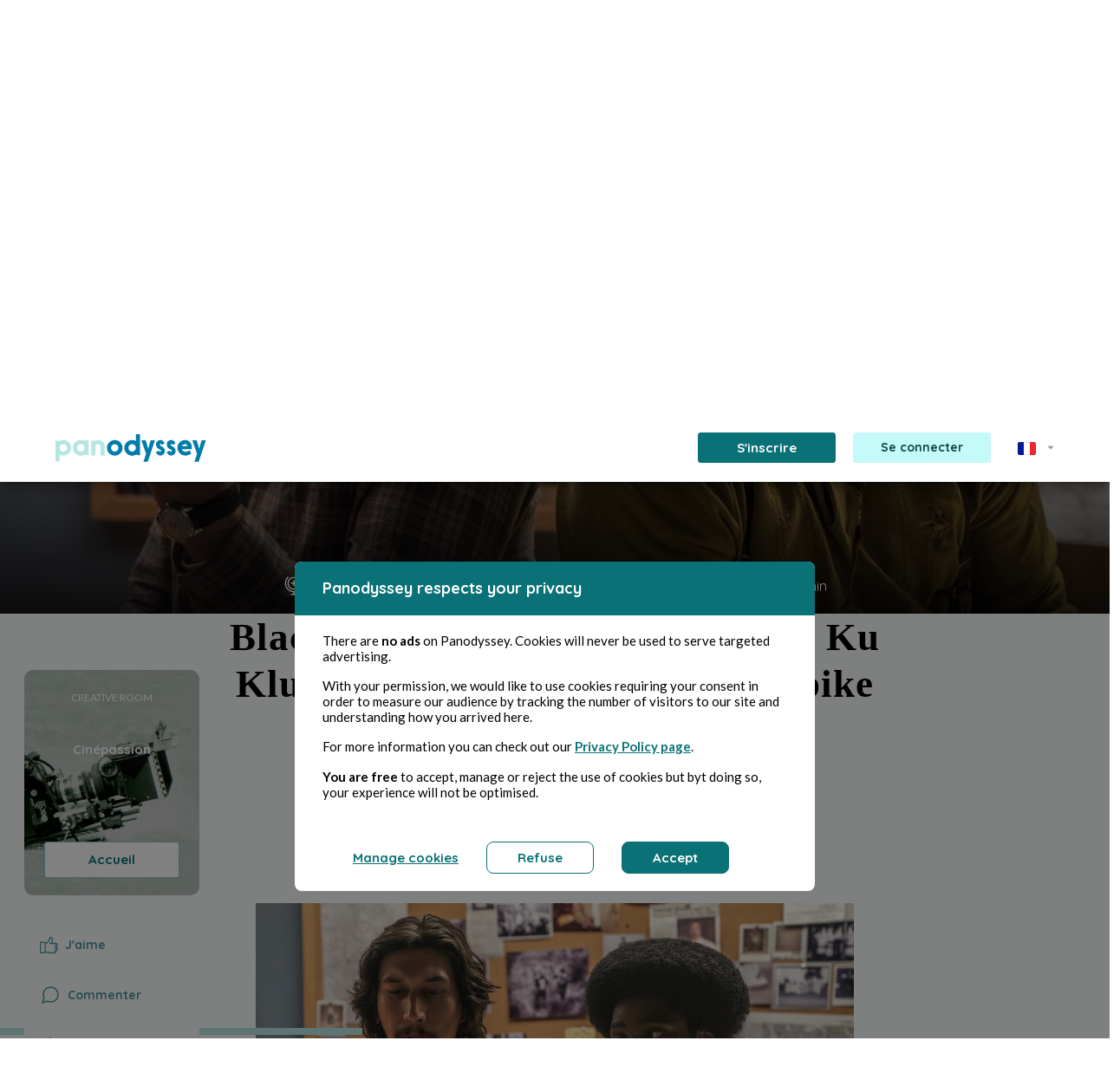

--- FILE ---
content_type: text/html; charset=UTF-8
request_url: https://panodyssey.com/fr/article/culture/blackkklansman-j-ai-infiltre-le-ku-klux-klan-blackkklansman-spike-lee-2016-c6nk3upcfwsm
body_size: 109900
content:
<!DOCTYPE html>
<html prefix="og: http://ogp.me/ns#" lang="fr" data-lang="fr">
<head>
        
                            
                            <!-- Matomo -->
<script>
    var _paq = window._paq = window._paq || [];
    /* tracker methods like "setCustomDimension" should be called before "trackPageView" */
    _paq.push(['trackPageView']);
    _paq.push(['enableLinkTracking']);
    (function() {
        var u="//matomo.panodyssey.com/";
        _paq.push(['setTrackerUrl', u+'matomo.php']);
        _paq.push(['setSiteId', '1']);
        var d=document, g=d.createElement('script'), s=d.getElementsByTagName('script')[0];
        g.async=true; g.src=u+'matomo.js'; s.parentNode.insertBefore(g,s);
    })();
</script>
<!-- End Matomo Code -->
            
    
    <meta charset="UTF-8"/>
    <meta name="viewport"
          content="width=device-width, initial-scale=1.0"/>
    <title>Panodyssey - BlacKkKlansman - J&#039;ai infiltré le Ku Klux Klan (BlacKkKlansman, Spike Lee, 2016) - Florence Oussadi</title>

        <meta property="og:title" content="Panodyssey - BlacKkKlansman - J&#039;ai infiltré le Ku Klux Klan (BlacKkKlansman, Spike Lee, 2016) - Florence Oussadi" />
    <meta property="og:type" content="article" />
    <meta property="og:url" content="https://panodyssey.com/fr/article/culture/blackkklansman-j-ai-infiltre-le-ku-klux-klan-blackkklansman-spike-lee-2016-c6nk3upcfwsm" />

    <meta property="og:image" content="https://panodyssey.com/media/cache/1200x630/uploads/article/67f022ce0c12770dcfafcab207e9a8b7.jpeg" />

    <meta property="og:locale" content="fr_FR" />
    <meta property="og:site_name" content="Panodyssey" />
    <meta property="fb:app_id" content="2154652507928954" />

        <meta name="twitter:site" content="@PanodysseyOff">
    <meta name="twitter:title" content="Panodyssey - BlacKkKlansman - J&#039;ai infiltré le Ku Klux Klan (BlacKkKlansman, Spike Lee, 2016)">
    <meta name="twitter:image:alt" content="Panodyssey - BlacKkKlansman - J&#039;ai infiltré le Ku Klux Klan (BlacKkKlansman, Spike Lee, 2016) - Florence Oussadi">
    <meta name="twitter:card" content="summary_large_image">

    <meta name="description" content="  Cela faisait des lustres que je n‘avais pas vu un film deSpike LEE. En effet il éta...">
    <meta name="twitter:description" content="  Cela faisait des lustres que je n‘avais pas vu un film deSpike LEE. En effet il éta...">
    <meta property="og:description" content="  Cela faisait des lustres que je n‘avais pas vu un film deSpike LEE. En effet il éta...">

    <meta property="og:article:section" content="Culture">
    <meta property="og:article:content_tier" content="free">
    <meta property="og:article:author" content="Florence Oussadi">
    <meta property="og:article:published_time" content="2021-03-27T11:00:03+00:00">

    <meta name="author" content="Florence Oussadi">
    <meta name="keywords" content="Non-fiction,Culture,Florence Oussadi,Biographie,Comédie policière,Film historique,Lee (Spike)">

    <meta property="article:published_time" content="2021-03-27T11:00:03+00:00">
    <meta property="article:modified_time" content="2021-03-27T11:00:03+00:00">
    <meta property="article:section" content="Culture">

    <script type="application/ld+json">{"@context":"http://schema.org","@type":"Organization","name":"Panodyssey","url":"https://www.panodyssey.com","logo":"https://panodyssey.com/build/images/logo/logo_panodyssey_hd.png","sameAs":["https://www.facebook.com/panodysseyoff/","https://twitter.com/PanodysseyOff?lang=fr","https://www.linkedin.com/company/panodyssey"]}</script>

                    <script type="application/ld+json">
          {
              "@context":"http://schema.org",
              "@type":"NewsArticle",
              "mainEntityOfPage":
              {
                  "@type":"WebPage",
                  "@id":"https://panodyssey.com/fr/article/culture/blackkklansman-j-ai-infiltre-le-ku-klux-klan-blackkklansman-spike-lee-2016-c6nk3upcfwsm"
              },
              "headline":"BlacKkKlansman - J&#039;ai infiltré le Ku Klux Klan (BlacKkKlansman, Spike Lee, 2016)",
              "image":
              {
                  "@type":"ImageObject",
                    "url":"https://panodyssey.com/uploads/article/67f022ce0c12770dcfafcab207e9a8b7.jpeg"
              },
              "datePublished":"2021-03-27T11:00:03+00:00",
              "dateModified":"2021-03-27T11:00:03+00:00",
              "author":
              [{
                  "@type":"Person",
                  "name":"Florence Oussadi"
              }],
              "publisher":
              {
                  "@type":"Organization",
                  "name":"Panodyssey",
                  "logo":
                  {
                      "@type":"ImageObject",
                      "url":"https://panodyssey.com/build/images/logo/logo_panodyssey_hd.png"
                  }
              },
              "description":"
Cela faisait des lustres que je n&#039;avais pas vu un film de&amp;nbsp;Spike LEE. En effet il &amp;eacute;tait tr&amp;egrave;s actif lors de ma premi&amp;egrave;re gran...",
              "isAccessibleForFree":"True"
          }
          </script>


    <link rel="canonical" href="https://panodyssey.com/fr/article/culture/blackkklansman-j-ai-infiltre-le-ku-klux-klan-blackkklansman-spike-lee-2016-c6nk3upcfwsm">

                <!-- 'app' must match the first argument to addEntry() in webpack.config.js -->
        <link rel="stylesheet" href="/build/277.41e68936.css"><link rel="stylesheet" href="/build/app.b2f82d22.css">
        <link rel="stylesheet" href="/build/rgpd.45ab1b94.css">
        <link rel="stylesheet" href="/build/menu.1a58ac0b.css">
        <link rel="stylesheet" href="/build/font.a4cf3baf.css">
        <link rel="stylesheet" href="/build/footer.656757c2.css">
        <link rel="stylesheet" href="/build/base.28d114b1.css">
        <link rel="stylesheet" href="/build/home.24f486be.css">
        <link rel="stylesheet" href="/build/article.5ee9388e.css">
        <link rel="stylesheet" href="/build/search.76378481.css">
        <link rel="stylesheet" href="/build/searchsass.10a0c277.css">
        <link rel="stylesheet" href="/build/cardauthor.bf4f06c4.css">
        <link rel="stylesheet" href="/build/quill.7799c86e.css">
        <link href="https://fonts.googleapis.com/css?family=Quicksand:400,500,700"
              rel="stylesheet"/>
        <link href="https://fonts.googleapis.com/css?family=Lato:300,400,700" rel="stylesheet" />
                <link rel="stylesheet" href="https://cdnjs.cloudflare.com/ajax/libs/tiny-slider/2.9.2/tiny-slider.css">
    
    <link rel="stylesheet" href="/build/articlesass.179ed175.css">
    <link rel="stylesheet" href="/build/homepage.7a08cf27.css">
    <link rel="stylesheet" href="/build/don.f57e44e1.css">
    <link rel="stylesheet" href="/build/ui-kit.90d341e1.css">
    <link href="https://fonts.googleapis.com/css?family=Lato" rel="stylesheet" />
    <link rel="stylesheet" href="https://fonts.googleapis.com/icon?family=Material+Icons">
        <link rel="preconnect" href="https://fonts.googleapis.com">
    <link rel="preconnect" href="https://fonts.gstatic.com" crossorigin>
    <link href="https://fonts.googleapis.com/css2?family=Comic+Neue:ital,wght@0,300;0,400;0,700;1,300;1,400;1,700&family=EB+Garamond:ital,wght@0,400..800;1,400..800&family=Montserrat:ital,wght@0,100..900;1,100..900&family=Spectral:ital,wght@0,200;0,300;0,400;0,500;0,600;0,700;0,800;1,200;1,300;1,400;1,500;1,600;1,700;1,800&display=swap" rel="stylesheet">


    <link rel="apple-touch-icon" sizes="57x57" href="/img/favicon/apple-icon-57x57.png">
    <link rel="apple-touch-icon" sizes="60x60" href="/img/favicon/apple-icon-60x60.png">
    <link rel="apple-touch-icon" sizes="72x72" href="/img/favicon/apple-icon-72x72.png">
    <link rel="apple-touch-icon" sizes="76x76" href="/img/favicon/apple-icon-76x76.png">
    <link rel="apple-touch-icon" sizes="114x114" href="/img/favicon/apple-icon-114x114.png">
    <link rel="apple-touch-icon" sizes="120x120" href="/img/favicon/apple-icon-120x120.png">
    <link rel="apple-touch-icon" sizes="144x144" href="/img/favicon/apple-icon-144x144.png">
    <link rel="apple-touch-icon" sizes="152x152" href="/img/favicon/apple-icon-152x152.png">
    <link rel="apple-touch-icon" sizes="180x180" href="/img/favicon/apple-icon-180x180.png">
    <link rel="icon" type="image/png" sizes="192x192"  href="/img/favicon/android-icon-192x192.png">
    <link rel="icon" type="image/png" sizes="32x32" href="/favicon/favicon-32x32.png">
    <link rel="icon" type="image/png" sizes="96x96" href="/favicon/favicon-96x96.png">
    <link rel="icon" type="image/png" sizes="16x16" href="/favicon/favicon-16x16.png">
    <link rel="manifest" href="/manifest.json">
    <meta name="msapplication-TileColor" content="#ffffff">
    <meta name="msapplication-TileImage" content="/img/favicon/ms-icon-144x144.png">
    <meta name="theme-color" content="#ffffff">
    <link rel="shortcut icon" href="/favicon/favicon.ico" type="image/x-icon" />
    <link rel="icon" href="/favicon/favicon.ico" type="image/x-icon" />
    <meta property="fb:app_id" content="2154652507928954" />
</head>
<body>

<div class="upgradeAccount modal fade" id="upgradeAccountspace" tabindex="-1" aria-labelledby="upgradeAccountLabel" aria-hidden="true">
    <div class="modal-dialog">
        <div class="modal-content">
            <div class="d-flex align-items-center justify-content-center modal-header">
                <img src="/img/upgrade/space.png" alt="space">
                <button type="button" class="btn-close position-absolute" data-bs-dismiss="modal" aria-label="Close"></button>
            </div>
            <div class="modal-body text-center py-0">
                <h2>Tu es à court d’espace !</h2>
                <p>Avec l’offre <b>Panodyssey Gratuit</b>, ton stockage est limité à <b>1 GO</b>.<br />
        Passe à l’abonnement <a href="/fr/offres-gratuites-et-payantes#pricing-plans" class="link pro"><b>Pro</b></a> ou <a href="/fr/offres-gratuites-et-payantes#pricing-plans" class="link visibility"><b>Visibilité</b></a>  pour débloquer plus d’espace<br />
        et créer sans limites !</p>
                                <a href="/fr/offres-gratuites-et-payantes#pricing-plans" class="btn btnpro mx-auto">Souscrire</a>
            </div>
        </div>
    </div>
</div>

<div class="upgradeAccount modal fade" id="upgradeAccountcreativerooms" tabindex="-1" aria-labelledby="upgradeAccountLabel" aria-hidden="true">
    <div class="modal-dialog">
        <div class="modal-content">
            <div class="d-flex align-items-center justify-content-center modal-header">
                <img src="/img/upgrade/creativerooms.png" alt="creativerooms">
                <button type="button" class="btn-close position-absolute" data-bs-dismiss="modal" aria-label="Close"></button>
            </div>
            <div class="modal-body text-center py-0">
                <h2>Organise tes créations<br />
        sans limites !</h2>
                <p>L’offre <b>Panodyssey Gratuit</b> te permet de gérer jusqu’à <b>10 Creative Rooms</b>. Pour des projets illimités et une organisation optimale, passe à <a href="/fr/offres-gratuites-et-payantes#pricing-plans" class="link pro"><b>Pro</b></a> ou <a href="/fr/offres-gratuites-et-payantes#pricing-plans" class="link visibility"><b>Visibilité</b></a> et accède à un nombre infini de Creative Rooms.</p>
                                <a href="/fr/offres-gratuites-et-payantes#pricing-plans" class="btn btnpro mx-auto">Souscrire</a>
            </div>
        </div>
    </div>
</div>

<div class="upgradeAccount modal fade" id="upgradeAccountlimitcontent" tabindex="-1" aria-labelledby="upgradeAccountLabel" aria-hidden="true">
    <div class="modal-dialog">
        <div class="modal-content">
            <div class="d-flex align-items-center justify-content-center modal-header">
                <img src="/img/upgrade/limitcontent.png" alt="limitcontent">
                <button type="button" class="btn-close position-absolute" data-bs-dismiss="modal" aria-label="Close"></button>
            </div>
            <div class="modal-body text-center py-0">
                <h2>Tu as atteint la limite de contenu dans tes Creative Rooms !</h2>
                <p>Avec l’offre <b>Panodyssey Gratuit</b> tu peux archiver jusqu’à 1000 publications et gérer 10 Creative Rooms. Passe à l’abonnement <a href="/fr/offres-gratuites-et-payantes#pricing-plans" class="link pro"><b>Pro</b></a> ou <a href="/fr/offres-gratuites-et-payantes#pricing-plans" class="link visibility"><b>Visibilité</b></a> pour : </p>
                                    <section class="d-flex align-items-start justify-content-start flex-column">
                        <article class="d-flex justify-content-center align-items-star flex-wrap flex-row mb-3">
                            <svg class="me-3" width="20" height="20" viewBox="0 0 20 20" fill="none" xmlns="http://www.w3.org/2000/svg"><path d="M16.25 10.625H3.75C3.41848 10.625 3.10054 10.7567 2.86612 10.9911C2.6317 11.2255 2.5 11.5435 2.5 11.875V15.625C2.5 15.9565 2.6317 16.2745 2.86612 16.5089C3.10054 16.7433 3.41848 16.875 3.75 16.875H16.25C16.5815 16.875 16.8995 16.7433 17.1339 16.5089C17.3683 16.2745 17.5 15.9565 17.5 15.625V11.875C17.5 11.5435 17.3683 11.2255 17.1339 10.9911C16.8995 10.7567 16.5815 10.625 16.25 10.625ZM16.25 15.625H3.75V11.875H16.25V15.625ZM16.25 3.125H3.75C3.41848 3.125 3.10054 3.2567 2.86612 3.49112C2.6317 3.72554 2.5 4.04348 2.5 4.375V8.125C2.5 8.45652 2.6317 8.77446 2.86612 9.00888C3.10054 9.2433 3.41848 9.375 3.75 9.375H16.25C16.5815 9.375 16.8995 9.2433 17.1339 9.00888C17.3683 8.77446 17.5 8.45652 17.5 8.125V4.375C17.5 4.04348 17.3683 3.72554 17.1339 3.49112C16.8995 3.2567 16.5815 3.125 16.25 3.125ZM16.25 8.125H3.75V4.375H16.25V8.125ZM15 6.25C15 6.43542 14.945 6.61668 14.842 6.77085C14.739 6.92502 14.5926 7.04518 14.4213 7.11614C14.25 7.18709 14.0615 7.20566 13.8796 7.16949C13.6977 7.13331 13.5307 7.04402 13.3996 6.91291C13.2685 6.7818 13.1792 6.61475 13.143 6.4329C13.1068 6.25104 13.1254 6.06254 13.1964 5.89123C13.2673 5.71993 13.3875 5.57351 13.5417 5.4705C13.6958 5.36748 13.8771 5.3125 14.0625 5.3125C14.3111 5.3125 14.5496 5.41127 14.7254 5.58709C14.9012 5.7629 15 6.00136 15 6.25ZM15 13.75C15 13.9354 14.945 14.1167 14.842 14.2708C14.739 14.425 14.5926 14.5452 14.4213 14.6161C14.25 14.6871 14.0615 14.7057 13.8796 14.6695C13.6977 14.6333 13.5307 14.544 13.3996 14.4129C13.2685 14.2818 13.1792 14.1148 13.143 13.9329C13.1068 13.751 13.1254 13.5625 13.1964 13.3912C13.2673 13.2199 13.3875 13.0735 13.5417 12.9705C13.6958 12.8675 13.8771 12.8125 14.0625 12.8125C14.3111 12.8125 14.5496 12.9113 14.7254 13.0871C14.9012 13.2629 15 13.5014 15 13.75Z" fill="#47969D"/></svg>
                            <span><b>5 GO</b> de stockage pour tes créations,</span>
                        </article>
                        <article class="d-flex justify-content-start align-items-start flex-wrap flex-row mb-3">
                            <svg class="me-3" width="20" height="20" viewBox="0 0 20 20" fill="none" xmlns="http://www.w3.org/2000/svg"><path d="M16.6922 5.18281L13.5672 2.05781C13.5091 1.99979 13.4402 1.95378 13.3643 1.92241C13.2884 1.89105 13.2071 1.87494 13.125 1.875H6.875C6.54348 1.875 6.22554 2.0067 5.99112 2.24112C5.7567 2.47554 5.625 2.79348 5.625 3.125V4.375H4.375C4.04348 4.375 3.72554 4.5067 3.49112 4.74112C3.2567 4.97554 3.125 5.29348 3.125 5.625V16.875C3.125 17.2065 3.2567 17.5245 3.49112 17.7589C3.72554 17.9933 4.04348 18.125 4.375 18.125H13.125C13.4565 18.125 13.7745 17.9933 14.0089 17.7589C14.2433 17.5245 14.375 17.2065 14.375 16.875V15.625H15.625C15.9565 15.625 16.2745 15.4933 16.5089 15.2589C16.7433 15.0245 16.875 14.7065 16.875 14.375V5.625C16.8751 5.5429 16.859 5.46159 16.8276 5.38572C16.7962 5.30985 16.7502 5.2409 16.6922 5.18281ZM13.125 16.875H4.375V5.625H10.3664L13.125 8.38359V14.9875C13.125 14.9922 13.125 14.9961 13.125 15C13.125 15.0039 13.125 15.0078 13.125 15.0125V16.875ZM15.625 14.375H14.375V8.125C14.3751 8.0429 14.359 7.96159 14.3276 7.88572C14.2962 7.80985 14.2502 7.7409 14.1922 7.68281L11.0672 4.55781C11.0091 4.49979 10.9402 4.45378 10.8643 4.42241C10.7884 4.39105 10.7071 4.37494 10.625 4.375H6.875V3.125H12.8664L15.625 5.88359V14.375ZM11.25 11.875C11.25 12.0408 11.1842 12.1997 11.0669 12.3169C10.9497 12.4342 10.7908 12.5 10.625 12.5H6.875C6.70924 12.5 6.55027 12.4342 6.43306 12.3169C6.31585 12.1997 6.25 12.0408 6.25 11.875C6.25 11.7092 6.31585 11.5503 6.43306 11.4331C6.55027 11.3158 6.70924 11.25 6.875 11.25H10.625C10.7908 11.25 10.9497 11.3158 11.0669 11.4331C11.1842 11.5503 11.25 11.7092 11.25 11.875ZM11.25 14.375C11.25 14.5408 11.1842 14.6997 11.0669 14.8169C10.9497 14.9342 10.7908 15 10.625 15H6.875C6.70924 15 6.55027 14.9342 6.43306 14.8169C6.31585 14.6997 6.25 14.5408 6.25 14.375C6.25 14.2092 6.31585 14.0503 6.43306 13.9331C6.55027 13.8158 6.70924 13.75 6.875 13.75H10.625C10.7908 13.75 10.9497 13.8158 11.0669 13.9331C11.1842 14.0503 11.25 14.2092 11.25 14.375Z" fill="#47969D"/></svg>
                            <span>Un <b>archivage illimité</b> de contenus,</span>
                        </article>
                        <article class="d-flex justify-content-start align-items-start flex-row">
                            <svg class="me-3" width="20" height="20" viewBox="0 0 20 20" fill="none" xmlns="http://www.w3.org/2000/svg"><path d="M17.5 5H12.0836L9.91641 3.375C9.69972 3.21332 9.43676 3.12567 9.16641 3.125H5.625C5.29348 3.125 4.97554 3.2567 4.74112 3.49112C4.5067 3.72554 4.375 4.04348 4.375 4.375V5.625H3.125C2.79348 5.625 2.47554 5.7567 2.24112 5.99112C2.0067 6.22554 1.875 6.54348 1.875 6.875V15.625C1.875 15.9565 2.0067 16.2745 2.24112 16.5089C2.47554 16.7433 2.79348 16.875 3.125 16.875H15.0695C15.3825 16.8746 15.6825 16.7501 15.9038 16.5288C16.1251 16.3075 16.2496 16.0075 16.25 15.6945V14.375H17.5695C17.8825 14.3746 18.1825 14.2501 18.4038 14.0288C18.6251 13.8075 18.7496 13.5075 18.75 13.1945V6.25C18.75 5.91848 18.6183 5.60054 18.3839 5.36612C18.1495 5.1317 17.8315 5 17.5 5ZM15 15.625H3.125V6.875H6.66641L8.83359 8.5C9.05028 8.66168 9.31324 8.74933 9.58359 8.75H15V15.625ZM17.5 13.125H16.25V8.75C16.25 8.41848 16.1183 8.10054 15.8839 7.86612C15.6495 7.6317 15.3315 7.5 15 7.5H9.58359L7.41641 5.875C7.19972 5.71332 6.93676 5.62567 6.66641 5.625H5.625V4.375H9.16641L11.3336 6C11.5503 6.16168 11.8132 6.24933 12.0836 6.25H17.5V13.125Z" fill="#47969D"/></svg>
                            <span class="text-wrap text-start">Des <b>Creative Rooms illimitées</b> pour organiser et gérer tout ton contenu à ta guise.</span>
                        </article>
                    </section>
                                <a href="/fr/offres-gratuites-et-payantes#pricing-plans" class="btn btnpro mx-auto">Souscrire</a>
            </div>
        </div>
    </div>
</div>

<div class="upgradeAccount modal fade" id="upgradeAccountdrafts" tabindex="-1" aria-labelledby="upgradeAccountLabel" aria-hidden="true">
    <div class="modal-dialog">
        <div class="modal-content">
            <div class="d-flex align-items-center justify-content-center modal-header">
                <img src="/img/upgrade/drafts.png" alt="drafts">
                <button type="button" class="btn-close position-absolute" data-bs-dismiss="modal" aria-label="Close"></button>
            </div>
            <div class="modal-body text-center py-0">
                <h2>Tu es limité dans la gestion de tes brouillons ?</h2>
                <p>Avec l’offre <b>Panodyssey Gratuit</b> tu peux gérer <b>5 brouillons</b>.<br />
        Passe à l’abonnement <a href="/fr/offres-gratuites-et-payantes#pricing-plans" class="link pro"><b>Pro</b></a> ou <a href="/fr/offres-gratuites-et-payantes#pricing-plans" class="link visibility"><b>Visibilité</b></a> pour : </p>
                                    <section class="d-flex align-items-start justify-content-start flex-column">
                        <article class="d-flex justify-content-center align-items-star flex-wrap flex-row mb-3">
                            <svg class="me-3" width="20" height="20" viewBox="0 0 20 20" fill="none" xmlns="http://www.w3.org/2000/svg"><path d="M17.7586 5.73214L14.268 2.24073C14.1519 2.12463 14.0141 2.03253 13.8624 1.96969C13.7107 1.90685 13.5482 1.87451 13.384 1.87451C13.2198 1.87451 13.0572 1.90685 12.9056 1.96969C12.7539 2.03253 12.6161 2.12463 12.5 2.24073L2.8664 11.8751C2.74983 11.9908 2.6574 12.1284 2.5945 12.2801C2.5316 12.4318 2.49947 12.5945 2.5 12.7587V16.2501C2.5 16.5816 2.63169 16.8996 2.86612 17.134C3.10054 17.3684 3.41848 17.5001 3.75 17.5001H7.24141C7.40562 17.5006 7.5683 17.4685 7.71999 17.4056C7.87167 17.3427 8.00935 17.2503 8.125 17.1337L17.7586 7.5001C17.8747 7.38403 17.9668 7.24622 18.0296 7.09454C18.0925 6.94286 18.1248 6.7803 18.1248 6.61612C18.1248 6.45194 18.0925 6.28937 18.0296 6.1377C17.9668 5.98602 17.8747 5.84821 17.7586 5.73214ZM4.00859 12.5001L10.625 5.8837L11.9289 7.1876L5.3125 13.8032L4.00859 12.5001ZM3.75 14.0087L5.99141 16.2501H3.75V14.0087ZM7.5 15.9915L6.19609 14.6876L12.8125 8.0712L14.1164 9.3751L7.5 15.9915ZM15 8.49151L11.5086 5.0001L13.3836 3.1251L16.875 6.61573L15 8.49151Z" fill="#47969D"/></svg>
                            <span><b>Un accès illimité aux brouillons</b>,</span>
                        </article>
                        <article class="d-flex justify-content-center align-items-star flex-wrap flex-row mb-3">
                            <svg class="me-3" width="20" height="20" viewBox="0 0 20 20" fill="none" xmlns="http://www.w3.org/2000/svg"><path d="M16.25 10.625H3.75C3.41848 10.625 3.10054 10.7567 2.86612 10.9911C2.6317 11.2255 2.5 11.5435 2.5 11.875V15.625C2.5 15.9565 2.6317 16.2745 2.86612 16.5089C3.10054 16.7433 3.41848 16.875 3.75 16.875H16.25C16.5815 16.875 16.8995 16.7433 17.1339 16.5089C17.3683 16.2745 17.5 15.9565 17.5 15.625V11.875C17.5 11.5435 17.3683 11.2255 17.1339 10.9911C16.8995 10.7567 16.5815 10.625 16.25 10.625ZM16.25 15.625H3.75V11.875H16.25V15.625ZM16.25 3.125H3.75C3.41848 3.125 3.10054 3.2567 2.86612 3.49112C2.6317 3.72554 2.5 4.04348 2.5 4.375V8.125C2.5 8.45652 2.6317 8.77446 2.86612 9.00888C3.10054 9.2433 3.41848 9.375 3.75 9.375H16.25C16.5815 9.375 16.8995 9.2433 17.1339 9.00888C17.3683 8.77446 17.5 8.45652 17.5 8.125V4.375C17.5 4.04348 17.3683 3.72554 17.1339 3.49112C16.8995 3.2567 16.5815 3.125 16.25 3.125ZM16.25 8.125H3.75V4.375H16.25V8.125ZM15 6.25C15 6.43542 14.945 6.61668 14.842 6.77085C14.739 6.92502 14.5926 7.04518 14.4213 7.11614C14.25 7.18709 14.0615 7.20566 13.8796 7.16949C13.6977 7.13331 13.5307 7.04402 13.3996 6.91291C13.2685 6.7818 13.1792 6.61475 13.143 6.4329C13.1068 6.25104 13.1254 6.06254 13.1964 5.89123C13.2673 5.71993 13.3875 5.57351 13.5417 5.4705C13.6958 5.36748 13.8771 5.3125 14.0625 5.3125C14.3111 5.3125 14.5496 5.41127 14.7254 5.58709C14.9012 5.7629 15 6.00136 15 6.25ZM15 13.75C15 13.9354 14.945 14.1167 14.842 14.2708C14.739 14.425 14.5926 14.5452 14.4213 14.6161C14.25 14.6871 14.0615 14.7057 13.8796 14.6695C13.6977 14.6333 13.5307 14.544 13.3996 14.4129C13.2685 14.2818 13.1792 14.1148 13.143 13.9329C13.1068 13.751 13.1254 13.5625 13.1964 13.3912C13.2673 13.2199 13.3875 13.0735 13.5417 12.9705C13.6958 12.8675 13.8771 12.8125 14.0625 12.8125C14.3111 12.8125 14.5496 12.9113 14.7254 13.0871C14.9012 13.2629 15 13.5014 15 13.75Z" fill="#47969D"/></svg>
                            <span><b>Un stockage étendu à 5 GO</b>,</span>
                        </article>
                        <article class="d-flex justify-content-start align-items-start flex-row mb-3">
                            <svg class="me-3" width="20" height="20" viewBox="0 0 20 20" fill="none" xmlns="http://www.w3.org/2000/svg"><path d="M16.25 4.375V6.875C16.25 7.04076 16.1842 7.19973 16.0669 7.31694C15.9497 7.43415 15.7908 7.5 15.625 7.5C15.4592 7.5 15.3003 7.43415 15.1831 7.31694C15.0658 7.19973 15 7.04076 15 6.875V5H10.625V15H12.5C12.6658 15 12.8247 15.0658 12.9419 15.1831C13.0592 15.3003 13.125 15.4592 13.125 15.625C13.125 15.7908 13.0592 15.9497 12.9419 16.0669C12.8247 16.1842 12.6658 16.25 12.5 16.25H7.5C7.33424 16.25 7.17527 16.1842 7.05806 16.0669C6.94085 15.9497 6.875 15.7908 6.875 15.625C6.875 15.4592 6.94085 15.3003 7.05806 15.1831C7.17527 15.0658 7.33424 15 7.5 15H9.375V5H5V6.875C5 7.04076 4.93415 7.19973 4.81694 7.31694C4.69973 7.43415 4.54076 7.5 4.375 7.5C4.20924 7.5 4.05027 7.43415 3.93306 7.31694C3.81585 7.19973 3.75 7.04076 3.75 6.875V4.375C3.75 4.20924 3.81585 4.05027 3.93306 3.93306C4.05027 3.81585 4.20924 3.75 4.375 3.75H15.625C15.7908 3.75 15.9497 3.81585 16.0669 3.93306C16.1842 4.05027 16.25 4.20924 16.25 4.375Z" fill="#47969D"/></svg>
                            <span class="text-wrap text-start"><b>Un accès à l'éditeur Premium</b> pour des outils de création avancés,</span>
                        </article>
                        <article class="d-flex justify-content-start align-items-start flex-row">
                            <svg class="me-3" width="20" height="20" viewBox="0 0 20 20" fill="none" xmlns="http://www.w3.org/2000/svg"><path d="M10 16.25C10 16.4158 9.93415 16.5747 9.81694 16.6919C9.69973 16.8092 9.54076 16.875 9.375 16.875H3.125C2.79348 16.875 2.47554 16.7433 2.24112 16.5089C2.0067 16.2745 1.875 15.9565 1.875 15.625V5C1.875 4.66848 2.0067 4.35054 2.24112 4.11612C2.47554 3.8817 2.79348 3.75 3.125 3.75H7.29141C7.56176 3.75067 7.82472 3.83832 8.04141 4L10.2086 5.625H16.875C17.2065 5.625 17.5245 5.7567 17.7589 5.99112C17.9933 6.22554 18.125 6.54348 18.125 6.875V9.375C18.125 9.54076 18.0592 9.69973 17.9419 9.81694C17.8247 9.93415 17.6658 10 17.5 10C17.3342 10 17.1753 9.93415 17.0581 9.81694C16.9408 9.69973 16.875 9.54076 16.875 9.375V6.875H10.2086C9.93824 6.87433 9.67528 6.78668 9.45859 6.625L7.29141 5H3.125V15.625H9.375C9.54076 15.625 9.69973 15.6908 9.81694 15.8081C9.93415 15.9253 10 16.0842 10 16.25ZM18.5227 13.1078L16.7641 14.5602L17.2992 16.725C17.3286 16.8444 17.3221 16.9697 17.2806 17.0854C17.2391 17.2011 17.1644 17.302 17.0658 17.3755C16.9673 17.449 16.8492 17.4917 16.7265 17.4984C16.6038 17.5052 16.4818 17.4755 16.3758 17.4133L14.375 16.2359L12.3742 17.4133C12.2682 17.4755 12.1462 17.5052 12.0235 17.4984C11.9008 17.4917 11.7827 17.449 11.6842 17.3755C11.5856 17.302 11.5109 17.2011 11.4694 17.0854C11.4279 16.9697 11.4214 16.8444 11.4508 16.725L11.9859 14.5602L10.2273 13.1078C10.1314 13.0285 10.0614 12.9224 10.0262 12.803C9.991 12.6836 9.99223 12.5565 10.0297 12.4378C10.0673 12.3191 10.1393 12.2144 10.2368 12.1369C10.3342 12.0595 10.4525 12.0129 10.5766 12.0031L12.9078 11.8227L13.8008 9.75234C13.849 9.64006 13.9291 9.54439 14.0312 9.47717C14.1333 9.40995 14.2528 9.37412 14.375 9.37412C14.4972 9.37412 14.6167 9.40995 14.7188 9.47717C14.8209 9.54439 14.901 9.64006 14.9492 9.75234L15.8422 11.8227L18.1734 12.0031C18.2975 12.0129 18.4158 12.0595 18.5132 12.1369C18.6107 12.2144 18.6827 12.3191 18.7203 12.4378C18.7578 12.5565 18.759 12.6836 18.7238 12.803C18.6886 12.9224 18.6186 13.0285 18.5227 13.1078ZM16.5328 13.1297L15.3695 13.0398C15.2561 13.0311 15.1471 12.9916 15.0545 12.9255C14.9618 12.8594 14.8889 12.7693 14.8438 12.6648L14.375 11.5773L13.9062 12.6648C13.8611 12.7693 13.7882 12.8594 13.6955 12.9255C13.6029 12.9916 13.4939 13.0311 13.3805 13.0398L12.2172 13.1297L13.0852 13.8469C13.1761 13.9218 13.244 14.0209 13.281 14.1327C13.3181 14.2445 13.3227 14.3645 13.2945 14.4789L13.0211 15.582L14.0578 14.9719C14.1539 14.9153 14.2634 14.8854 14.375 14.8854C14.4866 14.8854 14.5961 14.9153 14.6922 14.9719L15.7289 15.582L15.4555 14.4789C15.4273 14.3645 15.4319 14.2445 15.469 14.1327C15.506 14.0209 15.5739 13.9218 15.6648 13.8469L16.5328 13.1297Z" fill="#47969D"/></svg>
                            <span class="text-wrap text-start">Et l’organisation des brouillons directement depuis ta page profil.</span>
                        </article>
                    </section>
                                <a href="/fr/offres-gratuites-et-payantes#pricing-plans" class="btn btnpro mx-auto">Souscrire</a>
            </div>
        </div>
    </div>
</div>

<div class="upgradeAccount modal fade" id="upgradeAccountplanifications" tabindex="-1" aria-labelledby="upgradeAccountLabel" aria-hidden="true">
    <div class="modal-dialog">
        <div class="modal-content">
            <div class="d-flex align-items-center justify-content-center modal-header">
                <img src="/img/upgrade/planifications.png" alt="planifications">
                <button type="button" class="btn-close position-absolute" data-bs-dismiss="modal" aria-label="Close"></button>
            </div>
            <div class="modal-body text-center py-0">
                <h2>Planifie tes publications et crée des rituels avec ton public !</h2>
                <p>Avec l’offre <b>Panodyssey Gratuit</b> la planification des publications est désactivée. Passe à l’abonnement <a href="/fr/offres-gratuites-et-payantes#pricing-plans" class="link pro"><b>Pro</b></a> ou <a href="/fr/offres-gratuites-et-payantes#pricing-plans" class="link visibility"><b>Visibilité</b></a> pour activer cette fonctionnalité et bénéficier de : </p>
                                    <section class="d-flex align-items-start justify-content-start flex-column">
                        <article class="d-flex justify-content-start align-items-start flex-row mb-3">
                            <svg class="me-3" width="20" height="20" viewBox="0 0 20 20" fill="none" xmlns="http://www.w3.org/2000/svg"><path d="M16.25 4.375V6.875C16.25 7.04076 16.1842 7.19973 16.0669 7.31694C15.9497 7.43415 15.7908 7.5 15.625 7.5C15.4592 7.5 15.3003 7.43415 15.1831 7.31694C15.0658 7.19973 15 7.04076 15 6.875V5H10.625V15H12.5C12.6658 15 12.8247 15.0658 12.9419 15.1831C13.0592 15.3003 13.125 15.4592 13.125 15.625C13.125 15.7908 13.0592 15.9497 12.9419 16.0669C12.8247 16.1842 12.6658 16.25 12.5 16.25H7.5C7.33424 16.25 7.17527 16.1842 7.05806 16.0669C6.94085 15.9497 6.875 15.7908 6.875 15.625C6.875 15.4592 6.94085 15.3003 7.05806 15.1831C7.17527 15.0658 7.33424 15 7.5 15H9.375V5H5V6.875C5 7.04076 4.93415 7.19973 4.81694 7.31694C4.69973 7.43415 4.54076 7.5 4.375 7.5C4.20924 7.5 4.05027 7.43415 3.93306 7.31694C3.81585 7.19973 3.75 7.04076 3.75 6.875V4.375C3.75 4.20924 3.81585 4.05027 3.93306 3.93306C4.05027 3.81585 4.20924 3.75 4.375 3.75H15.625C15.7908 3.75 15.9497 3.81585 16.0669 3.93306C16.1842 4.05027 16.25 4.20924 16.25 4.375Z" fill="#47969D"/></svg>
                            <span class="text-wrap text-start"><b>Un éditeur Premium</b> pour des fonctionnalités de création avancées,</span>
                        </article>
                        <article class="d-flex justify-content-start align-items-start flex-row mb-3">
                            <svg class="me-3" width="20" height="20" viewBox="0 0 20 20" fill="none" xmlns="http://www.w3.org/2000/svg">
                            <path d="M16.25 2.5H14.375V1.875C14.375 1.70924 14.3092 1.55027 14.1919 1.43306C14.0747 1.31585 13.9158 1.25 13.75 1.25C13.5842 1.25 13.4253 1.31585 13.3081 1.43306C13.1908 1.55027 13.125 1.70924 13.125 1.875V2.5H6.875V1.875C6.875 1.70924 6.80915 1.55027 6.69194 1.43306C6.57473 1.31585 6.41576 1.25 6.25 1.25C6.08424 1.25 5.92527 1.31585 5.80806 1.43306C5.69085 1.55027 5.625 1.70924 5.625 1.875V2.5H3.75C3.41848 2.5 3.10054 2.6317 2.86612 2.86612C2.6317 3.10054 2.5 3.41848 2.5 3.75V16.25C2.5 16.5815 2.6317 16.8995 2.86612 17.1339C3.10054 17.3683 3.41848 17.5 3.75 17.5H16.25C16.5815 17.5 16.8995 17.3683 17.1339 17.1339C17.3683 16.8995 17.5 16.5815 17.5 16.25V3.75C17.5 3.41848 17.3683 3.10054 17.1339 2.86612C16.8995 2.6317 16.5815 2.5 16.25 2.5ZM5.625 3.75V4.375C5.625 4.54076 5.69085 4.69973 5.80806 4.81694C5.92527 4.93415 6.08424 5 6.25 5C6.41576 5 6.57473 4.93415 6.69194 4.81694C6.80915 4.69973 6.875 4.54076 6.875 4.375V3.75H13.125V4.375C13.125 4.54076 13.1908 4.69973 13.3081 4.81694C13.4253 4.93415 13.5842 5 13.75 5C13.9158 5 14.0747 4.93415 14.1919 4.81694C14.3092 4.69973 14.375 4.54076 14.375 4.375V3.75H16.25V6.25H3.75V3.75H5.625ZM16.25 16.25H3.75V7.5H16.25V16.25ZM13.2547 9.55781C13.3128 9.61586 13.3589 9.68479 13.3904 9.76066C13.4218 9.83654 13.438 9.91787 13.438 10C13.438 10.0821 13.4218 10.1635 13.3904 10.2393C13.3589 10.3152 13.3128 10.3841 13.2547 10.4422L9.50469 14.1922C9.44664 14.2503 9.37771 14.2964 9.30184 14.3279C9.22596 14.3593 9.14463 14.3755 9.0625 14.3755C8.98037 14.3755 8.89904 14.3593 8.82316 14.3279C8.74729 14.2964 8.67836 14.2503 8.62031 14.1922L6.74531 12.3172C6.62804 12.1999 6.56215 12.0409 6.56215 11.875C6.56215 11.7091 6.62804 11.5501 6.74531 11.4328C6.86259 11.3155 7.02165 11.2497 7.1875 11.2497C7.35335 11.2497 7.51241 11.3155 7.62969 11.4328L9.0625 12.8664L12.3703 9.55781C12.4284 9.4997 12.4973 9.4536 12.5732 9.42215C12.649 9.3907 12.7304 9.37451 12.8125 9.37451C12.8946 9.37451 12.976 9.3907 13.0518 9.42215C13.1277 9.4536 13.1966 9.4997 13.2547 9.55781Z" fill="#47969D"/>
                            </svg>
                            <span class="text-wrap text-start"><b>La possibilité de planifier tes publications</b> pour organiser ton travail et engager ton public,</span>
                        </article>
                        <article class="d-flex justify-content-start align-items-start flex-row">
                            <svg class="me-3" width="20" height="20" viewBox="0 0 20 20" fill="none" xmlns="http://www.w3.org/2000/svg">
                            <path d="M12.5 4.375H5C4.66848 4.375 4.35054 4.5067 4.11612 4.74112C3.8817 4.97554 3.75 5.29348 3.75 5.625V17.5C3.75 17.6148 3.78163 17.7275 3.84144 17.8255C3.90124 17.9235 3.9869 18.0032 4.08901 18.0557C4.19112 18.1083 4.30573 18.1317 4.42027 18.1234C4.5348 18.1151 4.64483 18.0753 4.73828 18.0086L8.75 15.143L12.7625 18.0086C12.8559 18.0751 12.9659 18.1147 13.0803 18.1229C13.1947 18.1311 13.3092 18.1076 13.4112 18.0551C13.5131 18.0026 13.5987 17.923 13.6585 17.8251C13.7182 17.7272 13.7499 17.6147 13.75 17.5V5.625C13.75 5.29348 13.6183 4.97554 13.3839 4.74112C13.1495 4.5067 12.8315 4.375 12.5 4.375ZM12.5 16.2859L9.1125 13.8641C9.0065 13.7883 8.87949 13.7476 8.74922 13.7476C8.61895 13.7476 8.49194 13.7883 8.38594 13.8641L5 16.2852V5.625H12.5V16.2859ZM16.25 3.125V15C16.25 15.1658 16.1842 15.3247 16.0669 15.4419C15.9497 15.5592 15.7908 15.625 15.625 15.625C15.4592 15.625 15.3003 15.5592 15.1831 15.4419C15.0658 15.3247 15 15.1658 15 15V3.125H6.875C6.70924 3.125 6.55027 3.05915 6.43306 2.94194C6.31585 2.82473 6.25 2.66576 6.25 2.5C6.25 2.33424 6.31585 2.17527 6.43306 2.05806C6.55027 1.94085 6.70924 1.875 6.875 1.875H15C15.3315 1.875 15.6495 2.0067 15.8839 2.24112C16.1183 2.47554 16.25 2.79348 16.25 3.125Z" fill="#47969D"/>
                            </svg>
                            <span class="text-wrap text-start"><b>Créer des rituels réguliers</b> avec tes lecteurs.</span>
                        </article>
                    </section>
                                <a href="/fr/offres-gratuites-et-payantes#pricing-plans" class="btn btnpro mx-auto">Souscrire</a>
            </div>
        </div>
    </div>
</div>

<div class="upgradeAccount modal fade" id="upgradeAccountcollaborative" tabindex="-1" aria-labelledby="upgradeAccountLabel" aria-hidden="true">
    <div class="modal-dialog">
        <div class="modal-content">
            <div class="d-flex align-items-center justify-content-center modal-header">
                <img src="/img/upgrade/collaborative.png" alt="collaborative">
                <button type="button" class="btn-close position-absolute" data-bs-dismiss="modal" aria-label="Close"></button>
            </div>
            <div class="modal-body text-center py-0">
                <h2>Travaille en équipe avec l&#039;éditeur collaboratif !</h2>
                <p>Avec l’offre <b>Panodyssey Gratuit</b> tu es limité à <b>10 publications collaboratives</b>.<br />
        Passe à l’abonnement <a href="/fr/offres-gratuites-et-payantes#pricing-plans" class="link pro"><b>Pro</b></a> ou <a href="/fr/offres-gratuites-et-payantes#pricing-plans" class="link visibility"><b>Visibilité</b></a> pour bénéficier de : </p>
                                    <section class="d-flex align-items-start justify-content-start flex-column">
                        <article class="d-flex justify-content-start align-items-start flex-row mb-3">
                            <svg class="me-3" width="20" height="20" viewBox="0 0 20 20" fill="none" xmlns="http://www.w3.org/2000/svg">
                            <path d="M9.16026 12.3374C9.99791 11.7798 10.6339 10.9674 10.9741 10.0203C11.3143 9.07325 11.3407 8.04185 11.0494 7.07862C10.7581 6.1154 10.1646 5.27149 9.35653 4.67169C8.54851 4.07189 7.56891 3.74805 6.5626 3.74805C5.55629 3.74805 4.57669 4.07189 3.76867 4.67169C2.96065 5.27149 2.3671 6.1154 2.0758 7.07862C1.78449 8.04185 1.8109 9.07325 2.15111 10.0203C2.49133 10.9674 3.12729 11.7798 3.96494 12.3374C2.4497 12.8959 1.15565 13.9293 0.275881 15.2835C0.229643 15.3523 0.197527 15.4295 0.181398 15.5107C0.165269 15.592 0.165449 15.6756 0.181929 15.7568C0.198409 15.838 0.230858 15.915 0.277392 15.9836C0.323926 16.0521 0.383616 16.1107 0.452992 16.1559C0.522368 16.2012 0.600047 16.2322 0.681512 16.2472C0.762978 16.2621 0.846606 16.2607 0.927534 16.2431C1.00846 16.2255 1.08508 16.1919 1.15293 16.1444C1.22078 16.0969 1.2785 16.0364 1.32276 15.9664C1.89025 15.0935 2.66678 14.3763 3.58185 13.8798C4.49691 13.3833 5.52151 13.1232 6.5626 13.1232C7.60369 13.1232 8.62829 13.3833 9.54335 13.8798C10.4584 14.3763 11.235 15.0935 11.8024 15.9664C11.8941 16.1026 12.0357 16.1973 12.1966 16.23C12.3576 16.2626 12.5249 16.2307 12.6624 16.1409C12.8 16.0512 12.8967 15.911 12.9317 15.7506C12.9666 15.5901 12.9371 15.4224 12.8493 15.2835C11.9695 13.9293 10.6755 12.8959 9.16026 12.3374ZM3.1251 8.43745C3.1251 7.75758 3.32671 7.09297 3.70442 6.52768C4.08214 5.96238 4.619 5.52179 5.24713 5.26161C5.87525 5.00144 6.56641 4.93336 7.23322 5.066C7.90003 5.19864 8.51254 5.52603 8.99328 6.00677C9.47402 6.48751 9.80141 7.10002 9.93405 7.76683C10.0667 8.43363 9.99861 9.1248 9.73844 9.75292C9.47826 10.381 9.03767 10.9179 8.47237 11.2956C7.90708 11.6733 7.24247 11.8749 6.5626 11.8749C5.65124 11.8739 4.77749 11.5114 4.13306 10.867C3.48863 10.2226 3.12613 9.34881 3.1251 8.43745ZM19.5423 16.1484C19.4035 16.2389 19.2344 16.2706 19.0722 16.2365C18.91 16.2023 18.768 16.1052 18.6774 15.9664C18.1106 15.093 17.3342 14.3755 16.4189 13.8791C15.5037 13.3828 14.4788 13.1236 13.4376 13.1249C13.2718 13.1249 13.1129 13.0591 12.9957 12.9419C12.8784 12.8247 12.8126 12.6657 12.8126 12.4999C12.8126 12.3342 12.8784 12.1752 12.9957 12.058C13.1129 11.9408 13.2718 11.8749 13.4376 11.8749C13.9438 11.8745 14.4437 11.7622 14.9015 11.5461C15.3593 11.3301 15.7637 11.0156 16.0859 10.6251C16.4081 10.2346 16.64 9.77779 16.7652 9.28727C16.8903 8.79676 16.9056 8.28466 16.8099 7.78756C16.7142 7.29047 16.5098 6.82064 16.2115 6.41166C15.9132 6.00268 15.5282 5.66464 15.0841 5.42169C14.64 5.17874 14.1477 5.03688 13.6424 5.00625C13.1371 4.97562 12.6313 5.05696 12.161 5.24448C12.0844 5.27762 12.0018 5.29506 11.9183 5.29577C11.8348 5.29647 11.752 5.28043 11.6748 5.24859C11.5975 5.21675 11.5275 5.16975 11.4688 5.11038C11.41 5.05101 11.3638 4.98046 11.3327 4.90291C11.3017 4.82536 11.2866 4.74238 11.2881 4.65887C11.2897 4.57536 11.3081 4.49302 11.342 4.41671C11.376 4.3404 11.4249 4.27167 11.4858 4.21458C11.5468 4.15749 11.6186 4.1132 11.697 4.08432C12.7731 3.65514 13.9701 3.6397 15.0569 4.04097C16.1438 4.44224 17.0435 5.23179 17.5826 6.2573C18.1217 7.28282 18.2619 8.47164 17.9761 9.59442C17.6904 10.7172 16.999 11.6944 16.0353 12.3374C17.5505 12.8959 18.8445 13.9293 19.7243 15.2835C19.8148 15.4224 19.8465 15.5915 19.8124 15.7537C19.7783 15.9158 19.6811 16.0578 19.5423 16.1484Z" fill="#47969D"/>
                            </svg>
                            <span class="text-wrap text-start"><b>Publications collaboratives illimitées</b> avec plusieurs contributeurs,</span>
                        </article>
                        <article class="d-flex justify-content-start align-items-start flex-row mb-3">
                            <svg class="me-3" width="20" height="20" viewBox="0 0 20 20" fill="none" xmlns="http://www.w3.org/2000/svg">
                            <path d="M16.875 4.375H13.75V3.75C13.75 3.25272 13.5525 2.77581 13.2008 2.42417C12.8492 2.07254 12.3723 1.875 11.875 1.875H8.125C7.62772 1.875 7.15081 2.07254 6.79917 2.42417C6.44754 2.77581 6.25 3.25272 6.25 3.75V4.375H3.125C2.79348 4.375 2.47554 4.5067 2.24112 4.74112C2.0067 4.97554 1.875 5.29348 1.875 5.625V15.625C1.875 15.9565 2.0067 16.2745 2.24112 16.5089C2.47554 16.7433 2.79348 16.875 3.125 16.875H16.875C17.2065 16.875 17.5245 16.7433 17.7589 16.5089C17.9933 16.2745 18.125 15.9565 18.125 15.625V5.625C18.125 5.29348 17.9933 4.97554 17.7589 4.74112C17.5245 4.5067 17.2065 4.375 16.875 4.375ZM7.5 3.75C7.5 3.58424 7.56585 3.42527 7.68306 3.30806C7.80027 3.19085 7.95924 3.125 8.125 3.125H11.875C12.0408 3.125 12.1997 3.19085 12.3169 3.30806C12.4342 3.42527 12.5 3.58424 12.5 3.75V4.375H7.5V3.75ZM16.875 5.625V8.87578C14.7655 10.024 12.4018 10.6254 10 10.625C7.59828 10.6254 5.23471 10.0243 3.125 8.87656V5.625H16.875ZM16.875 15.625H3.125V10.2844C5.26557 11.3314 7.61708 11.8755 10 11.875C12.383 11.8751 14.7344 11.3307 16.875 10.2836V15.625ZM8.125 8.75C8.125 8.58424 8.19085 8.42527 8.30806 8.30806C8.42527 8.19085 8.58424 8.125 8.75 8.125H11.25C11.4158 8.125 11.5747 8.19085 11.6919 8.30806C11.8092 8.42527 11.875 8.58424 11.875 8.75C11.875 8.91576 11.8092 9.07473 11.6919 9.19194C11.5747 9.30915 11.4158 9.375 11.25 9.375H8.75C8.58424 9.375 8.42527 9.30915 8.30806 9.19194C8.19085 9.07473 8.125 8.91576 8.125 8.75Z" fill="#47969D"/>
                            </svg>
                            <span class="text-wrap text-start"><b>Gestion avancée des droits</b> pour chaque membre de l’équipe,</span>
                        </article>
                        <article class="d-flex justify-content-start align-items-start flex-row">
                            <svg class="me-3" width="20" height="20" viewBox="0 0 20 20" fill="none" xmlns="http://www.w3.org/2000/svg">
                            <path d="M16.25 4.375V6.875C16.25 7.04076 16.1842 7.19973 16.0669 7.31694C15.9497 7.43415 15.7908 7.5 15.625 7.5C15.4592 7.5 15.3003 7.43415 15.1831 7.31694C15.0658 7.19973 15 7.04076 15 6.875V5H10.625V15H12.5C12.6658 15 12.8247 15.0658 12.9419 15.1831C13.0592 15.3003 13.125 15.4592 13.125 15.625C13.125 15.7908 13.0592 15.9497 12.9419 16.0669C12.8247 16.1842 12.6658 16.25 12.5 16.25H7.5C7.33424 16.25 7.17527 16.1842 7.05806 16.0669C6.94085 15.9497 6.875 15.7908 6.875 15.625C6.875 15.4592 6.94085 15.3003 7.05806 15.1831C7.17527 15.0658 7.33424 15 7.5 15H9.375V5H5V6.875C5 7.04076 4.93415 7.19973 4.81694 7.31694C4.69973 7.43415 4.54076 7.5 4.375 7.5C4.20924 7.5 4.05027 7.43415 3.93306 7.31694C3.81585 7.19973 3.75 7.04076 3.75 6.875V4.375C3.75 4.20924 3.81585 4.05027 3.93306 3.93306C4.05027 3.81585 4.20924 3.75 4.375 3.75H15.625C15.7908 3.75 15.9497 3.81585 16.0669 3.93306C16.1842 4.05027 16.25 4.20924 16.25 4.375Z" fill="#47969D"/>
                            </svg>
                            <span class="text-wrap text-start"><b>L'éditeur Premium</b> pour des outils de personnalisation : couleur de la police, taille de la police, 5 polices au choix, surlignage en couleur, suppression des styles lors de copier/coller, redimensionnement d'une image et alignement avec le texte, habillage, création de tableaux.</span>
                        </article>
                    </section>
                                <a href="/fr/offres-gratuites-et-payantes#pricing-plans" class="btn btnpro mx-auto">Souscrire</a>
            </div>
        </div>
    </div>
</div>

<div class="upgradeAccount modal fade" id="upgradeAccountmonetization" tabindex="-1" aria-labelledby="upgradeAccountLabel" aria-hidden="true">
    <div class="modal-dialog">
        <div class="modal-content">
            <div class="d-flex align-items-center justify-content-center modal-header">
                <img src="/img/upgrade/monetization.png" alt="monetization">
                <button type="button" class="btn-close position-absolute" data-bs-dismiss="modal" aria-label="Close"></button>
            </div>
            <div class="modal-body text-center py-0">
                <h2>Gère l’accès et la monétisation de tes contenus avec Creative Room Prime !</h2>
                <p>Avec l’offre <b>Panodyssey Gratuit</b> tu es limité à <b>5 Creative Rooms Prime</b>. Passe à l’abonnement <a href="/fr/offres-gratuites-et-payantes#pricing-plans" class="link pro"><b>Pro</b></a> ou <a href="/fr/offres-gratuites-et-payantes#pricing-plans" class="link visibility"><b>Visibilité</b></a> pour bénéficier de : </p>
                                    <section class="d-flex align-items-start justify-content-start flex-column">
                        <article class="d-flex justify-content-start align-items-start flex-row mb-3">
                            <svg class="me-3" width="20" height="20" viewBox="0 0 20 20" fill="none" xmlns="http://www.w3.org/2000/svg">
                            <path d="M17.5 5H12.0836L9.91641 3.375C9.69972 3.21332 9.43676 3.12567 9.16641 3.125H5.625C5.29348 3.125 4.97554 3.2567 4.74112 3.49112C4.5067 3.72554 4.375 4.04348 4.375 4.375V5.625H3.125C2.79348 5.625 2.47554 5.7567 2.24112 5.99112C2.0067 6.22554 1.875 6.54348 1.875 6.875V15.625C1.875 15.9565 2.0067 16.2745 2.24112 16.5089C2.47554 16.7433 2.79348 16.875 3.125 16.875H15.0695C15.3825 16.8746 15.6825 16.7501 15.9038 16.5288C16.1251 16.3075 16.2496 16.0075 16.25 15.6945V14.375H17.5695C17.8825 14.3746 18.1825 14.2501 18.4038 14.0288C18.6251 13.8075 18.7496 13.5075 18.75 13.1945V6.25C18.75 5.91848 18.6183 5.60054 18.3839 5.36612C18.1495 5.1317 17.8315 5 17.5 5ZM15 15.625H3.125V6.875H6.66641L8.83359 8.5C9.05028 8.66168 9.31324 8.74933 9.58359 8.75H15V15.625ZM17.5 13.125H16.25V8.75C16.25 8.41848 16.1183 8.10054 15.8839 7.86612C15.6495 7.6317 15.3315 7.5 15 7.5H9.58359L7.41641 5.875C7.19972 5.71332 6.93676 5.62567 6.66641 5.625H5.625V4.375H9.16641L11.3336 6C11.5503 6.16168 11.8132 6.24933 12.0836 6.25H17.5V13.125Z" fill="#47969D"/>
                            </svg>
                            <span class="text-wrap text-start"><b>Creative Rooms Prime illimitées</b> pour gérer les conditions d’accès à tes contenus,</span>
                        </article>
                        <article class="d-flex justify-content-start align-items-start flex-row mb-3">
                            <svg class="me-3" width="20" height="20" viewBox="0 0 20 20" fill="none" xmlns="http://www.w3.org/2000/svg">
                            <path d="M14.8438 15.0259C14.8985 15.0871 14.9407 15.1585 14.9678 15.2359C14.995 15.3134 15.0066 15.3955 15.0021 15.4775C14.9975 15.5595 14.9768 15.6398 14.9412 15.7138C14.9056 15.7877 14.8558 15.854 14.7945 15.9087C13.935 16.6784 12.8791 17.1952 11.7439 17.4017C10.6087 17.6082 9.43854 17.4965 8.36295 17.0789C7.28737 16.6612 6.34838 15.954 5.65002 15.0355C4.95165 14.1171 4.52117 13.0232 4.40625 11.8751H3.125C2.95924 11.8751 2.80027 11.8093 2.68306 11.6921C2.56585 11.5748 2.5 11.4159 2.5 11.2501C2.5 11.0844 2.56585 10.9254 2.68306 10.8082C2.80027 10.691 2.95924 10.6251 3.125 10.6251H4.375V9.37511H3.125C2.95924 9.37511 2.80027 9.30927 2.68306 9.19206C2.56585 9.07485 2.5 8.91587 2.5 8.75011C2.5 8.58435 2.56585 8.42538 2.68306 8.30817C2.80027 8.19096 2.95924 8.12511 3.125 8.12511H4.40625C4.52148 6.97747 4.95204 5.8841 5.65026 4.96604C6.34849 4.04798 7.28714 3.34103 8.36232 2.92347C9.43749 2.5059 10.6072 2.394 11.7421 2.60016C12.8769 2.80631 13.9326 3.32248 14.7922 4.09152C14.9158 4.20217 14.9904 4.35738 14.9995 4.52301C15.0087 4.68864 14.9517 4.85113 14.841 4.97472C14.7304 5.09832 14.5752 5.1729 14.4095 5.18206C14.2439 5.19121 14.0814 5.1342 13.9578 5.02355C13.2781 4.41612 12.4452 4.00609 11.5492 3.8378C10.6533 3.66951 9.72838 3.74936 8.87454 4.06873C8.0207 4.38809 7.27041 4.93482 6.70483 5.64977C6.13925 6.36472 5.77989 7.22069 5.66562 8.12511H10.625C10.7908 8.12511 10.9497 8.19096 11.0669 8.30817C11.1842 8.42538 11.25 8.58435 11.25 8.75011C11.25 8.91587 11.1842 9.07485 11.0669 9.19206C10.9497 9.30927 10.7908 9.37511 10.625 9.37511H5.625V10.6251H9.375C9.54076 10.6251 9.69973 10.691 9.81694 10.8082C9.93415 10.9254 10 11.0844 10 11.2501C10 11.4159 9.93415 11.5748 9.81694 11.6921C9.69973 11.8093 9.54076 11.8751 9.375 11.8751H5.66562C5.77977 12.7796 6.13904 13.6357 6.70457 14.3507C7.27011 15.0658 8.02038 15.6126 8.87424 15.9321C9.7281 16.2515 10.6531 16.3314 11.5491 16.1632C12.4451 15.9949 13.278 15.5849 13.9578 14.9775C14.019 14.9222 14.0906 14.8795 14.1683 14.852C14.2461 14.8245 14.3285 14.8127 14.4109 14.8172C14.4932 14.8217 14.5739 14.8425 14.6482 14.8783C14.7225 14.9141 14.7889 14.9643 14.8438 15.0259Z" fill="#47969D"/>
                            </svg>
                            <span class="text-wrap text-start"><b>Fixation du prix</b> pour chaque création,</span>
                        </article>
                        <article class="d-flex justify-content-start align-items-start flex-row">
                            <svg class="me-3" width="20" height="20" viewBox="0 0 20 20" fill="none" xmlns="http://www.w3.org/2000/svg">
                            <path d="M14.375 6.99766V6.5625C14.375 4.60312 11.4195 3.125 7.5 3.125C3.58047 3.125 0.625 4.60312 0.625 6.5625V9.6875C0.625 11.3195 2.67578 12.6164 5.625 13.0047V13.4375C5.625 15.3969 8.58047 16.875 12.5 16.875C16.4195 16.875 19.375 15.3969 19.375 13.4375V10.3125C19.375 8.69531 17.3891 7.39687 14.375 6.99766ZM18.125 10.3125C18.125 11.3453 15.7195 12.5 12.5 12.5C12.2086 12.5 11.9195 12.4898 11.6344 12.4711C13.3195 11.857 14.375 10.8594 14.375 9.6875V8.26094C16.7086 8.60859 18.125 9.55234 18.125 10.3125ZM5.625 11.7383V9.87969C6.2467 9.96069 6.87304 10.0009 7.5 10C8.12696 10.0009 8.7533 9.96069 9.375 9.87969V11.7383C8.75422 11.83 8.12751 11.8757 7.5 11.875C6.87249 11.8757 6.24578 11.83 5.625 11.7383ZM13.125 8.58828V9.6875C13.125 10.343 12.1555 11.0469 10.625 11.4742V9.64844C11.6336 9.40391 12.4875 9.03984 13.125 8.58828ZM7.5 4.375C10.7195 4.375 13.125 5.52969 13.125 6.5625C13.125 7.59531 10.7195 8.75 7.5 8.75C4.28047 8.75 1.875 7.59531 1.875 6.5625C1.875 5.52969 4.28047 4.375 7.5 4.375ZM1.875 9.6875V8.58828C2.5125 9.03984 3.36641 9.40391 4.375 9.64844V11.4742C2.84453 11.0469 1.875 10.343 1.875 9.6875ZM6.875 13.4375V13.1117C7.08047 13.1195 7.28828 13.125 7.5 13.125C7.80312 13.125 8.09922 13.1148 8.38984 13.0977C8.7127 13.2132 9.04157 13.3113 9.375 13.3914V15.2242C7.84453 14.7969 6.875 14.093 6.875 13.4375ZM10.625 15.4883V13.625C11.2465 13.7085 11.8729 13.7503 12.5 13.75C13.127 13.7509 13.7533 13.7107 14.375 13.6297V15.4883C13.1316 15.6706 11.8684 15.6706 10.625 15.4883ZM15.625 15.2242V13.3984C16.6336 13.1539 17.4875 12.7898 18.125 12.3383V13.4375C18.125 14.093 17.1555 14.7969 15.625 15.2242Z" fill="#47969D"/>
                            </svg>
                            <span class="text-wrap text-start"><b>Accès à un parc d’abonnés</b> pour monétiser efficacement ton contenu.</span>
                        </article>
                    </section>
                                <a href="/fr/offres-gratuites-et-payantes#pricing-plans" class="btn btnpro mx-auto">Souscrire</a>
            </div>
        </div>
    </div>
</div>

<div class="upgradeAccount modal fade" id="upgradeAccountvisibility" tabindex="-1" aria-labelledby="upgradeAccountLabel" aria-hidden="true">
    <div class="modal-dialog">
        <div class="modal-content">
            <div class="d-flex align-items-center justify-content-center modal-header">
                <img src="/img/upgrade/visibility.png" alt="visibility">
                <button type="button" class="btn-close position-absolute" data-bs-dismiss="modal" aria-label="Close"></button>
            </div>
            <div class="modal-body text-center py-0">
                <h2>Augmente la visibilité de tes publications et attire plus de lecteurs ! </h2>
                <p>Avec l’offre <b>Panodyssey Gratuit</b> ou <b>Pro</b> la visibilité est limitée.<br />
        Passe à l’abonnement <a href="/fr/offres-gratuites-et-payantes#pricing-plans" class="link visibility"><b>Visibilité</b></a> pour bénéficier de : </p>
                                    <section class="d-flex align-items-start justify-content-start flex-column">
                        <article class="d-flex justify-content-start align-items-start flex-row mb-3">
                            <svg class="me-3" width="20" height="20" viewBox="0 0 20 20" fill="none" xmlns="http://www.w3.org/2000/svg">
                            <path d="M16.6922 6.43281L12.3172 2.05781C12.2591 1.99979 12.1902 1.95378 12.1143 1.92241C12.0384 1.89105 11.9571 1.87494 11.875 1.875H4.375C4.04348 1.875 3.72554 2.0067 3.49112 2.24112C3.2567 2.47554 3.125 2.79348 3.125 3.125V16.875C3.125 17.2065 3.2567 17.5245 3.49112 17.7589C3.72554 17.9933 4.04348 18.125 4.375 18.125H15.625C15.9565 18.125 16.2745 17.9933 16.5089 17.7589C16.7433 17.5245 16.875 17.2065 16.875 16.875V6.875C16.8751 6.7929 16.859 6.71159 16.8276 6.63572C16.7962 6.55985 16.7502 6.4909 16.6922 6.43281ZM12.5 4.00859L14.7414 6.25H12.5V4.00859ZM15.625 16.875H4.375V3.125H11.25V6.875C11.25 7.04076 11.3158 7.19973 11.4331 7.31694C11.5503 7.43415 11.7092 7.5 11.875 7.5H15.625V16.875ZM12.3172 10.8078C12.3753 10.8659 12.4213 10.9348 12.4527 11.0107C12.4842 11.0866 12.5003 11.1679 12.5003 11.25C12.5003 11.3321 12.4842 11.4134 12.4527 11.4893C12.4213 11.5652 12.3753 11.6341 12.3172 11.6922C12.2591 11.7503 12.1902 11.7963 12.1143 11.8277C12.0384 11.8592 11.9571 11.8753 11.875 11.8753C11.7929 11.8753 11.7116 11.8592 11.6357 11.8277C11.5598 11.7963 11.4909 11.7503 11.4328 11.6922L10.625 10.8836V14.375C10.625 14.5408 10.5592 14.6997 10.4419 14.8169C10.3247 14.9342 10.1658 15 10 15C9.83424 15 9.67527 14.9342 9.55806 14.8169C9.44085 14.6997 9.375 14.5408 9.375 14.375V10.8836L8.56719 11.6922C8.50912 11.7503 8.44018 11.7963 8.36431 11.8277C8.28844 11.8592 8.20712 11.8753 8.125 11.8753C8.04288 11.8753 7.96156 11.8592 7.88569 11.8277C7.80982 11.7963 7.74088 11.7503 7.68281 11.6922C7.62474 11.6341 7.57868 11.5652 7.54725 11.4893C7.51583 11.4134 7.49965 11.3321 7.49965 11.25C7.49965 11.1679 7.51583 11.0866 7.54725 11.0107C7.57868 10.9348 7.62474 10.8659 7.68281 10.8078L9.55781 8.93281C9.61586 8.8747 9.68479 8.8286 9.76066 8.79715C9.83654 8.7657 9.91787 8.74951 10 8.74951C10.0821 8.74951 10.1635 8.7657 10.2393 8.79715C10.3152 8.8286 10.3841 8.8747 10.4422 8.93281L12.3172 10.8078Z" fill="#47969D"/>
                            </svg>
                            <span class="text-wrap text-start"><b>Mise en avant prioritaire</b> de tes publications dans la bibliothèque pour plus de lectures,</span>
                        </article>
                        <article class="d-flex justify-content-start align-items-start flex-row mb-3">
                            <svg class="me-3" width="20" height="20" viewBox="0 0 20 20" fill="none" xmlns="http://www.w3.org/2000/svg">
                            <path d="M13.5672 7.68281C13.6253 7.74086 13.6714 7.80979 13.7029 7.88566C13.7343 7.96154 13.7505 8.04287 13.7505 8.125C13.7505 8.20713 13.7343 8.28846 13.7029 8.36434C13.6714 8.44021 13.6253 8.50914 13.5672 8.56719L9.19219 12.9422C9.13415 13.0003 9.06522 13.0464 8.98934 13.0779C8.91347 13.1093 8.83214 13.1255 8.75 13.1255C8.66787 13.1255 8.58654 13.1093 8.51067 13.0779C8.43479 13.0464 8.36586 13.0003 8.30782 12.9422L6.43282 11.0672C6.31554 10.9499 6.24966 10.7909 6.24966 10.625C6.24966 10.4591 6.31554 10.3001 6.43282 10.1828C6.55009 10.0655 6.70915 9.99965 6.875 9.99965C7.04086 9.99965 7.19992 10.0655 7.31719 10.1828L8.75 11.6164L12.6828 7.68281C12.7409 7.6247 12.8098 7.5786 12.8857 7.54715C12.9615 7.5157 13.0429 7.49951 13.125 7.49951C13.2071 7.49951 13.2885 7.5157 13.3643 7.54715C13.4402 7.5786 13.5091 7.6247 13.5672 7.68281ZM18.125 10C18.125 11.607 17.6485 13.1779 16.7557 14.514C15.8629 15.8502 14.594 16.8916 13.1093 17.5065C11.6247 18.1215 9.99099 18.2824 8.4149 17.9689C6.8388 17.6554 5.39106 16.8815 4.25476 15.7452C3.11846 14.6089 2.34463 13.1612 2.03112 11.5851C1.71762 10.009 1.87852 8.37535 2.49348 6.8907C3.10844 5.40605 4.14985 4.1371 5.486 3.24431C6.82214 2.35152 8.39303 1.875 10 1.875C12.1542 1.87727 14.2195 2.73403 15.7427 4.25727C17.266 5.78051 18.1227 7.84581 18.125 10ZM16.875 10C16.875 8.64025 16.4718 7.31104 15.7164 6.18045C14.9609 5.04987 13.8872 4.16868 12.631 3.64833C11.3747 3.12798 9.99238 2.99183 8.65876 3.2571C7.32514 3.52237 6.10013 4.17716 5.13864 5.13864C4.17716 6.10013 3.52238 7.32513 3.2571 8.65875C2.99183 9.99237 3.12798 11.3747 3.64833 12.6309C4.16868 13.8872 5.04987 14.9609 6.18046 15.7164C7.31105 16.4718 8.64026 16.875 10 16.875C11.8227 16.8729 13.5702 16.1479 14.8591 14.8591C16.1479 13.5702 16.8729 11.8227 16.875 10Z" fill="#47969D"/>
                            </svg>
                            <span class="text-wrap text-start"><b>Visibilité accrue</b> de ton profil grâce à notre algorithme et à l'attribution d’un <b>badge réservé</b> sur ton profil,</span>
                        </article>
                        <article class="d-flex justify-content-start align-items-start flex-row mb-3">
                            <svg class="me-3" width="20" height="20" viewBox="0 0 20 20" fill="none" xmlns="http://www.w3.org/2000/svg">
                            <path d="M19.3211 9.74688C19.2937 9.68516 18.632 8.21719 17.1609 6.74609C15.2008 4.78594 12.725 3.75 9.99999 3.75C7.27499 3.75 4.79921 4.78594 2.83905 6.74609C1.36796 8.21719 0.703118 9.6875 0.678899 9.74688C0.643362 9.82681 0.625 9.91331 0.625 10.0008C0.625 10.0883 0.643362 10.1748 0.678899 10.2547C0.706243 10.3164 1.36796 11.7836 2.83905 13.2547C4.79921 15.2141 7.27499 16.25 9.99999 16.25C12.725 16.25 15.2008 15.2141 17.1609 13.2547C18.632 11.7836 19.2937 10.3164 19.3211 10.2547C19.3566 10.1748 19.375 10.0883 19.375 10.0008C19.375 9.91331 19.3566 9.82681 19.3211 9.74688ZM9.99999 15C7.5953 15 5.49452 14.1258 3.75546 12.4023C3.0419 11.6927 2.43483 10.8836 1.95312 10C2.4347 9.11636 3.04179 8.30717 3.75546 7.59766C5.49452 5.87422 7.5953 5 9.99999 5C12.4047 5 14.5055 5.87422 16.2445 7.59766C16.9595 8.307 17.5679 9.11619 18.0508 10C17.4875 11.0516 15.0336 15 9.99999 15ZM9.99999 6.25C9.25831 6.25 8.53329 6.46993 7.9166 6.88199C7.29992 7.29404 6.81927 7.87971 6.53544 8.56494C6.25162 9.25016 6.17735 10.0042 6.32205 10.7316C6.46674 11.459 6.82389 12.1272 7.34834 12.6517C7.87279 13.1761 8.54097 13.5333 9.2684 13.6779C9.99583 13.8226 10.7498 13.7484 11.4351 13.4645C12.1203 13.1807 12.7059 12.7001 13.118 12.0834C13.5301 11.4667 13.75 10.7417 13.75 10C13.749 9.00576 13.3535 8.05253 12.6505 7.34949C11.9475 6.64645 10.9942 6.25103 9.99999 6.25ZM9.99999 12.5C9.50554 12.5 9.02219 12.3534 8.61107 12.0787C8.19994 11.804 7.87951 11.4135 7.69029 10.9567C7.50107 10.4999 7.45157 9.99723 7.54803 9.51227C7.64449 9.02732 7.88259 8.58186 8.23222 8.23223C8.58186 7.8826 9.02731 7.6445 9.51227 7.54804C9.99722 7.45157 10.4999 7.50108 10.9567 7.6903C11.4135 7.87952 11.804 8.19995 12.0787 8.61107C12.3534 9.0222 12.5 9.50555 12.5 10C12.5 10.663 12.2366 11.2989 11.7678 11.7678C11.2989 12.2366 10.663 12.5 9.99999 12.5Z" fill="#47969D"/>
                            </svg>
                            <span class="text-wrap text-start"><b>Outils exclusifs</b> pour améliorer ta visibilité sur la page profil, mon compte, avec plus de notifications envoyées et plus de liens interactifs,</span>
                        </article>
                        <article class="d-flex justify-content-start align-items-start flex-row">
                            <svg class="me-3" width="20" height="20" viewBox="0 0 20 20" fill="none" xmlns="http://www.w3.org/2000/svg">
                            <path d="M18.5671 8.30855L12.3171 2.05855C12.2298 1.97109 12.1184 1.9115 11.9972 1.88732C11.876 1.86314 11.7503 1.87545 11.6361 1.9227C11.5218 1.96995 11.4242 2.05001 11.3555 2.15276C11.2867 2.25551 11.25 2.37634 11.25 2.49995V5.6523C9.22339 5.82574 6.98511 6.81792 5.1437 8.37964C2.92651 10.2609 1.54605 12.6851 1.2562 15.2054C1.23355 15.4014 1.27328 15.5995 1.36974 15.7715C1.46619 15.9436 1.61446 16.0808 1.79343 16.1637C1.97241 16.2466 2.17298 16.271 2.36659 16.2333C2.56021 16.1956 2.73701 16.0978 2.87183 15.9539C3.7312 15.039 6.78901 12.146 11.25 11.8914V15C11.25 15.1236 11.2867 15.2444 11.3555 15.3472C11.4242 15.4499 11.5218 15.53 11.6361 15.5772C11.7503 15.6245 11.876 15.6368 11.9972 15.6126C12.1184 15.5884 12.2298 15.5288 12.3171 15.4414L18.5671 9.19136C18.684 9.0742 18.7497 8.91545 18.7497 8.74996C18.7497 8.58446 18.684 8.42572 18.5671 8.30855ZM12.5 13.4914V11.25C12.5 11.0842 12.4341 10.9252 12.3169 10.808C12.1997 10.6908 12.0407 10.625 11.875 10.625C9.6812 10.625 7.54448 11.1976 5.52417 12.3281C4.49522 12.9064 3.53652 13.6016 2.66714 14.4C3.12026 12.5375 4.26245 10.7664 5.9523 9.33277C7.76636 7.79449 9.98042 6.87496 11.875 6.87496C12.0407 6.87496 12.1997 6.80911 12.3169 6.6919C12.4341 6.57469 12.5 6.41572 12.5 6.24996V4.00933L17.2414 8.74996L12.5 13.4914Z" fill="#47969D"/>
                            </svg>
                            <span class="text-wrap text-start"><b>Partage de tes publications</b> dans le fil d’actualité en un clic pour promouvoir tes nouveautés et tes archives.</span>
                        </article>
                    </section>
                                <a href="/fr/offres-gratuites-et-payantes#pricing-plans" class="btn btnvisibility mx-auto">Souscrire</a>
            </div>
        </div>
    </div>
</div>

<div class="upgradeAccount modal fade" id="upgradeAccounteditor" tabindex="-1" aria-labelledby="upgradeAccountLabel" aria-hidden="true">
    <div class="modal-dialog">
        <div class="modal-content">
            <div class="d-flex align-items-center justify-content-center modal-header">
                <img src="/img/upgrade/editor.png" alt="editor">
                <button type="button" class="btn-close position-absolute" data-bs-dismiss="modal" aria-label="Close"></button>
            </div>
            <div class="modal-body text-center py-0">
                <h2>Accède à l&#039;éditeur Premium<br />
        pour des créations plus<br />
        professionnelles !</h2>
                <p>Avec l’offre <b>Panodyssey Gratuit</b>, l’accès à l’éditeur Premium est désactivé.<br />
        Passe à l’abonnement <a href="/fr/offres-gratuites-et-payantes#pricing-plans" class="link pro"><b>Pro</b></a> ou <a href="/fr/offres-gratuites-et-payantes#pricing-plans" class="link visibility"><b>Visibilité</b></a> pour bénéficier de : </p>
                                    <section class="d-flex align-items-start justify-content-start flex-column">
                        <article class="d-flex justify-content-start align-items-start flex-row mb-3">
                            <svg class="me-3" width="20" height="20" viewBox="0 0 20 20" fill="none" xmlns="http://www.w3.org/2000/svg">
                            <path d="M16.25 4.375V6.875C16.25 7.04076 16.1842 7.19973 16.0669 7.31694C15.9497 7.43415 15.7908 7.5 15.625 7.5C15.4592 7.5 15.3003 7.43415 15.1831 7.31694C15.0658 7.19973 15 7.04076 15 6.875V5H10.625V15H12.5C12.6658 15 12.8247 15.0658 12.9419 15.1831C13.0592 15.3003 13.125 15.4592 13.125 15.625C13.125 15.7908 13.0592 15.9497 12.9419 16.0669C12.8247 16.1842 12.6658 16.25 12.5 16.25H7.5C7.33424 16.25 7.17527 16.1842 7.05806 16.0669C6.94085 15.9497 6.875 15.7908 6.875 15.625C6.875 15.4592 6.94085 15.3003 7.05806 15.1831C7.17527 15.0658 7.33424 15 7.5 15H9.375V5H5V6.875C5 7.04076 4.93415 7.19973 4.81694 7.31694C4.69973 7.43415 4.54076 7.5 4.375 7.5C4.20924 7.5 4.05027 7.43415 3.93306 7.31694C3.81585 7.19973 3.75 7.04076 3.75 6.875V4.375C3.75 4.20924 3.81585 4.05027 3.93306 3.93306C4.05027 3.81585 4.20924 3.75 4.375 3.75H15.625C15.7908 3.75 15.9497 3.81585 16.0669 3.93306C16.1842 4.05027 16.25 4.20924 16.25 4.375Z" fill="#47969D"/>
                            </svg>
                            <span class="text-wrap text-start"><b>Outils avancés :</b> couleur de la police, taille de la police, 5 polices au choix, surlignage en couleur, suppression des styles lors de copier/coller, redimensionnement d'une image et alignement avec le texte, habillage, création de tableaux.</span>
                        </article>
                        <article class="d-flex justify-content-start align-items-start flex-row mb-3">
                            <svg class="me-3" width="20" height="20" viewBox="0 0 20 20" fill="none" xmlns="http://www.w3.org/2000/svg">
                            <path d="M15.7454 4.25479C14.2217 2.73103 12.155 1.875 10.0001 1.875C7.84519 1.875 5.77854 2.73103 4.25479 4.25479C2.73103 5.77854 1.875 7.84519 1.875 10.0001C1.875 12.155 2.73103 14.2217 4.25479 15.7454C5.77854 17.2692 7.84519 18.1252 10.0001 18.1252C12.155 18.1252 14.2217 17.2692 15.7454 15.7454C17.2692 14.2217 18.1252 12.155 18.1252 10.0001C18.1252 7.84519 17.2692 5.77854 15.7454 4.25479ZM6.8751 15.0001C6.8751 14.6686 7.0068 14.3506 7.24122 14.1162C7.47564 13.8818 7.79358 13.7501 8.1251 13.7501C8.45662 13.7501 8.77456 13.8818 9.00898 14.1162C9.2434 14.3506 9.3751 14.6686 9.3751 15.0001V16.8431C8.50352 16.7643 7.65499 16.5198 6.8751 16.1228V15.0001ZM10.6251 15.0001C10.6251 14.6686 10.7568 14.3506 10.9912 14.1162C11.2256 13.8818 11.5436 13.7501 11.8751 13.7501C12.2066 13.7501 12.5246 13.8818 12.759 14.1162C12.9934 14.3506 13.1251 14.6686 13.1251 15.0001V16.1228C12.3452 16.5198 11.4967 16.7643 10.6251 16.8431V15.0001ZM8.38057 10.6251H11.6196L12.5243 12.586C12.0743 12.4647 11.5993 12.4719 11.1531 12.6069C10.707 12.7418 10.3075 12.999 10.0001 13.3493C9.69268 12.999 9.29325 12.7418 8.8471 12.6069C8.40095 12.4719 7.92592 12.4647 7.47588 12.586L8.38057 10.6251ZM8.95791 9.3751L10.0001 7.1165L11.0423 9.3751H8.95791ZM14.861 14.8618C14.7048 15.0181 14.5423 15.1642 14.3751 15.3024V13.7501C14.3752 13.6597 14.3555 13.5703 14.3173 13.4884L10.5673 5.36338C10.5172 5.25514 10.4372 5.1635 10.3367 5.09927C10.2362 5.03504 10.1194 5.00091 10.0001 5.00091C9.88083 5.00091 9.76404 5.03504 9.66354 5.09927C9.56304 5.1635 9.48301 5.25514 9.43291 5.36338L5.68291 13.4884C5.64473 13.5703 5.62499 13.6597 5.6251 13.7501V15.3024C5.45791 15.1642 5.29541 15.0181 5.13916 14.8618C4.17756 13.9004 3.52266 12.6754 3.25729 11.3417C2.99192 10.0081 3.128 8.62568 3.64831 7.36936C4.16863 6.11305 5.04982 5.03925 6.18043 4.28377C7.31104 3.52828 8.6403 3.12504 10.0001 3.12504C11.3599 3.12504 12.6892 3.52828 13.8198 4.28377C14.9504 5.03925 15.8316 6.11305 16.3519 7.36936C16.8722 8.62568 17.0083 10.0081 16.7429 11.3417C16.4775 12.6754 15.8226 13.9004 14.861 14.8618Z" fill="#47969D"/>
                            </svg>
                            <span class="text-wrap text-start"><b>Créations de qualité supérieure</b> pour personnaliser tes publications et offrir une expérience unique à tes lecteurs.</span>
                        </article>
                    </section>
                                <a href="/fr/offres-gratuites-et-payantes#pricing-plans" class="btn btnpro mx-auto">Souscrire</a>
            </div>
        </div>
    </div>
</div>
<div class="container-fluid px-0" id="pageContainer">
    <!-- debut top navbar -->
<nav id="top-nav" class="container-fluid menu-nav">
    <div class="row cont justify-content-between d-flex align-items-center flex-wrap">
        <!-- <div class="col-12 col-md-6 col-lg-3"> -->
        <div class="d-flex align-items-center col">
            <div class="p-logo">
                <a href="/fr" >
                                                                                <img src="/build/img/panodyssey-logo.aa94338c.svg" id="logoHome" alt="Panodyssey" class="ukraine" />
                </a>
            </div>
        </div>

        <div class="d-none d-xl-block col colsearch">
            <div class="row g-0 position-relative justify-content-end">
                <div id="search">
                    <form action="/fr/search" method="get">
                        <div class="searchbar d-flex align-items-center justify-content-start p-0">
                            <input type='search' name='q' placeholder="Creative Room, Publication, Auteur" class="w-100 text-start" id="searchinput" autocomplete="off" />
                            <button type="submit" class="d-flex align-items-center justify-content-center">
                                <svg width="24" height="25" viewBox="0 0 24 25" fill="none" xmlns="http://www.w3.org/2000/svg">
                                    <path d="M10.875 19.4977C15.2242 19.4977 18.75 15.9719 18.75 11.6227C18.75 7.27344 15.2242 3.74768 10.875 3.74768C6.52576 3.74768 3 7.27344 3 11.6227C3 15.9719 6.52576 19.4977 10.875 19.4977Z" stroke="white" stroke-width="1.5" stroke-linecap="round" stroke-linejoin="round"/>
                                    <path d="M16.4438 17.1914L21.0001 21.7477" stroke="white" stroke-width="1.5" stroke-linecap="round" stroke-linejoin="round"/>
                                </svg>
                            </button>
                        </div>
                    </form>
                </div>
                <div class="linksearch d-none justify-content-start align-items-start flex-wrap flex-column position-absolute">
                    <hr>
                    <span>Découvrir</span>
                                        <a href='/fr/creative/room/all' class='p-0 link d-flex align-items-center justify-content-start position-relative'><div class="fleche"></div> Toutes les Creative Rooms</a>
                    <a href='/fr/articles' class='p-0 link d-flex align-items-center justify-content-start position-relative'><div class="fleche"></div> Toutes les publications</a>
                    <a href='/fr/authors' class='p-0 link d-flex align-items-center justify-content-start position-relative'><div class="fleche"></div> Tous les auteurs </a>
                </div>
            </div>
        </div>

                <div class="d-block d-lg-none col">
            <svg id="modalSearchbtn" class="me-1 me-sm-2 me-md-4 d-inline-block d-lg-none" xmlns="http://www.w3.org/2000/svg" width="24" height="24" viewBox="0 0 24 24" fill="none">
                <path d="M10.875 18.75C15.2242 18.75 18.75 15.2242 18.75 10.875C18.75 6.52576 15.2242 3 10.875 3C6.52576 3 3 6.52576 3 10.875C3 15.2242 6.52576 18.75 10.875 18.75Z" stroke="#757575" stroke-width="1.5" stroke-linecap="round" stroke-linejoin="round"/>
                <path d="M16.4437 16.4438L21 21" stroke="#757575" stroke-width="1.5" stroke-linecap="round" stroke-linejoin="round"/>
            </svg>
                        <div class="button-container">
                <span class="top"></span>
                <span class="middle"></span>
                <span class="bottom"></span>
            </div>
        </div>

        <div class="headermenu col noconnect">
            <div class="d-flex d-lg-none justify-content-start">
                                    <div class="d-flex flex-column flex-sm-row ms-3">
                        <a class="btn btn-inscription"  href="/fr/register">
                            <span class="text">S&#039;inscrire</span>
                        </a>
                        <a class="btn btn-connexion"  href="/fr/login"><span class="text"> Se connecter </span
                            ></a>
                    </div>
                            </div>
            <div id="menu_mobile" class="d-flex flex-column w-100">
                <div class="d-flex flex-row sign-in justify-content-between justify-content-lg-end align-items-center w-100 gap-2">
                                        <div class="d-flex">
                                                    <div class="d-none d-lg-flex">
                                <a class="btn btn-inscription"  href="/fr/register">
                                    <span class="text">S&#039;inscrire</span>
                                </a>
                                <a class="btn btn-connexion"  href="/fr/login"><span class="text"> Se connecter </span
                                    ></a>
                            </div>
                                                <div id="lang-menu" class="d-inline-block">
                                                                                                                                                                                                <div data-bs-toggle="modal" data-bs-target="#langModal">
                                        <img src="/build/img/flags/FR.9526cb03.svg" alt="Fr" data-bs-toggle="tooltip" data-bs-title="Fr" data-bs-placement="bottom" data-bs-custom-class="light-tooltip">
                                    </div>
                                                                                                                                                                                                                                                                        </div>
                    </div>
                </div>
                <div id="menu-mobile-footer" class="d-flex d-sm-none flex-row justify-content-between align-items-center px-0 mt-2">
                    <a href="/" class="d-flex align-items-center justify-content-center text-decoration-none flex-column link me-2 ">
                        <svg xmlns="http://www.w3.org/2000/svg" width="18" height="18" viewBox="0 0 24 24" fill="none">
                            <path d="M20.5125 9.72188L13.0125 2.90625C12.736 2.65328 12.3748 2.51298 12 2.51298C11.6252 2.51298 11.264 2.65328 10.9875 2.90625L3.48749 9.72188C3.33393 9.86236 3.21129 10.0333 3.12736 10.2237C3.04343 10.4142 3.00005 10.62 2.99999 10.8281V19.4625C2.99389 19.8407 3.1274 20.2078 3.37499 20.4937C3.51551 20.6535 3.68861 20.7814 3.88266 20.8687C4.0767 20.956 4.2872 21.0008 4.49999 21H8.99999C9.1989 21 9.38966 20.921 9.53032 20.7803C9.67097 20.6397 9.74999 20.4489 9.74999 20.25V15.75C9.74999 15.5511 9.829 15.3603 9.96966 15.2197C10.1103 15.079 10.3011 15 10.5 15H13.5C13.6989 15 13.8897 15.079 14.0303 15.2197C14.171 15.3603 14.25 15.5511 14.25 15.75V20.25C14.25 20.4489 14.329 20.6397 14.4697 20.7803C14.6103 20.921 14.8011 21 15 21H19.5C19.7488 21.0022 19.994 20.9409 20.2125 20.8219C20.4502 20.6924 20.6488 20.5014 20.7873 20.2688C20.9259 20.0363 20.9993 19.7707 21 19.5V10.8281C20.9999 10.62 20.9565 10.4142 20.8726 10.2237C20.7887 10.0333 20.666 9.86236 20.5125 9.72188Z" fill="#757575" />
                        </svg>
                        <span class="title mt-1">
                            Bibliothèque
                        </span>
                    </a>
                    <a href="/fr/feed" class="d-flex align-items-center justify-content-center text-decoration-none flex-column link me-2 ">
                        <svg xmlns="http://www.w3.org/2000/svg" width="24" height="24" viewBox="0 0 24 24" fill="none">
                            <path fill-rule="evenodd" clip-rule="evenodd" d="M19 7C20.6569 7 22 5.65685 22 4C22 2.34315 20.6569 1 19 1C17.3431 1 16 2.34315 16 4C16 4.55639 16.1515 5.0774 16.4154 5.52405L14.2483 7.69117C13.6076 7.25497 12.8336 7 12 7C10.7372 7 9.61102 7.5852 8.87794 8.49922L5.99412 7.15447C5.99802 7.10349 6 7.05198 6 7C6 5.89543 5.10457 5 4 5C2.89543 5 2 5.89543 2 7C2 8.10457 2.89543 9 4 9C4.50845 9 4.97258 8.81027 5.32547 8.49774L8.17491 9.82646C8.06119 10.1976 8 10.5916 8 11C8 11.8336 8.25497 12.6076 8.69117 13.2483L4.52405 17.4154C4.0774 17.1515 3.55639 17 3 17C1.34315 17 0 18.3431 0 20C0 21.6569 1.34315 23 3 23C4.65685 23 6 21.6569 6 20C6 19.4437 5.84857 18.9227 5.58468 18.4761L9.75185 14.3089C10.3925 14.7451 11.1665 15 12 15C12.5415 15 13.0579 14.8924 13.5289 14.6974L14.6842 16.7816C14.2601 17.2296 14 17.8344 14 18.5C14 19.8807 15.1193 21 16.5 21C17.8807 21 19 19.8807 19 18.5C19 17.1193 17.8807 16 16.5 16C16.3268 16 16.1577 16.0176 15.9944 16.0512L14.7856 13.8706C15.5346 13.1436 16 12.1262 16 11C16 10.1665 15.7451 9.39254 15.3089 8.75185L17.4761 6.58468C17.9227 6.84857 18.4437 7 19 7Z" fill="#757575"/>
                        </svg>
                        <span class="title mt-1">
                            Fil d&#039;actualité
                        </span>
                    </a>
                    <a href="/fr/article/create" class="d-flex align-items-center justify-content-center text-decoration-none flex-column link me-0">
                        <svg xmlns="http://www.w3.org/2000/svg" width="24" height="24" viewBox="0 0 24 24" fill="none">
                            <path d="M12 2.25C10.0716 2.25 8.18657 2.82183 6.58319 3.89317C4.97982 4.96451 3.73013 6.48726 2.99218 8.26884C2.25422 10.0504 2.06114 12.0108 2.43735 13.9021C2.81355 15.7934 3.74215 17.5307 5.10571 18.8943C6.46928 20.2579 8.20656 21.1865 10.0979 21.5627C11.9892 21.9389 13.9496 21.7458 15.7312 21.0078C17.5127 20.2699 19.0355 19.0202 20.1068 17.4168C21.1782 15.8134 21.75 13.9284 21.75 12C21.745 9.41566 20.7162 6.93859 18.8888 5.11118C17.0614 3.28378 14.5843 2.25496 12 2.25ZM15.75 12.75H12.75V15.75C12.75 15.9489 12.671 16.1397 12.5303 16.2803C12.3897 16.421 12.1989 16.5 12 16.5C11.8011 16.5 11.6103 16.421 11.4697 16.2803C11.329 16.1397 11.25 15.9489 11.25 15.75V12.75H8.25C8.05109 12.75 7.86033 12.671 7.71967 12.5303C7.57902 12.3897 7.5 12.1989 7.5 12C7.5 11.8011 7.57902 11.6103 7.71967 11.4697C7.86033 11.329 8.05109 11.25 8.25 11.25H11.25V8.25C11.25 8.05109 11.329 7.86032 11.4697 7.71967C11.6103 7.57902 11.8011 7.5 12 7.5C12.1989 7.5 12.3897 7.57902 12.5303 7.71967C12.671 7.86032 12.75 8.05109 12.75 8.25V11.25H15.75C15.9489 11.25 16.1397 11.329 16.2803 11.4697C16.421 11.6103 16.5 11.8011 16.5 12C16.5 12.1989 16.421 12.3897 16.2803 12.5303C16.1397 12.671 15.9489 12.75 15.75 12.75Z" fill="#757575"/>
                        </svg>
                        <span class="title mt-1">
                            Publication
                        </span>
                    </a>
                </div>
            </div>
        </div>
    </div>
</nav>
<!-- fin top navbar -->
<div class="d-none" id="searchmodal">
    <form action="/fr/search" method="get">
        <div class="searchbar d-flex align-items-center justify-content-start p-0">
            <input type='search' name='q' placeholder="Creative Room, Publication, Auteur" class="w-100 text-start" id="searchinput" autocomplete="off" />
            <button type="submit" class="d-flex align-items-center justify-content-center">
                <svg width="27" height="27" fill="none" xmlns="http://www.w3.org/2000/svg"><path fill-rule="evenodd" clip-rule="evenodd" d="M20.77 22.44a12.303 12.303 0 0 1-7.795 2.769C6.15 25.209.62 19.678.62 12.854.62 6.031 6.151.5 12.975.5c6.823 0 12.354 5.531 12.354 12.354 0 2.978-1.053 5.709-2.807 7.842l3.52 3.72a1.235 1.235 0 0 1-1.795 1.698L20.77 22.44Zm2.088-9.586c0 5.459-4.425 9.884-9.883 9.884-5.459 0-9.884-4.425-9.884-9.884 0-5.458 4.425-9.883 9.884-9.883 5.458 0 9.883 4.425 9.883 9.883Z" fill="#fff"/></svg>
            </button>
        </div>
    </form>
    <div class="linksearch d-none justify-content-start align-items-start flex-wrap flex-column position-absolute">
        <hr>
        <span>Découvrir</span>
        <a href='/fr/authors/pro' class='p-0 link d-flex align-items-center justify-content-start position-relative pro'><div class="fleche"></div> Marques certifiées par Panodyssey Pro </a>
        <a href='/fr/creative/room/all' class='link d-flex align-items-center justify-content-start position-relative'><div class="fleche"></div> Toutes les Creative Rooms</a>
        <a href='/fr/articles' class='link d-flex align-items-center justify-content-start position-relative'><div class="fleche"></div> Toutes les publications</a>
        <a href='/fr/authors' class='link d-flex align-items-center justify-content-start position-relative'><div class="fleche"></div> Tous les auteurs </a>
    </div>
</div>

<div class="modal fade" id="langModal" tabindex="-1" aria-labelledby="langModalLabel" aria-hidden="true">
    <div class="modal-dialog">
        <div class="modal-content">
            <div class="modal-header">
                <h1 class="modal-title fs-5" id="langModalLabel">
                    Choisis ta langue
                </h1>
                <button type="button" class="btn-close" data-bs-dismiss="modal" aria-label="Close"></button>
            </div>
            <div class="modal-body">
                <div class="d-flex align-items-start justify-content-start flex-wrap">
                                            <div class="col-12 col-sm-6 mb-3">
                            <a class="btn fitcontent nav-link " href="/en/article/culture/blackkklansman-j-ai-infiltre-le-ku-klux-klan-blackkklansman-spike-lee-2016-c6nk3upcfwsm">
                                <img src="/build/img/flags/EN.112674d4.svg" alt="English" class="ms-0 me-2"> English
                            </a>
                        </div>
                                            <div class="col-12 col-sm-6 mb-3">
                            <a class="btn fitcontent nav-link actif" href="/fr/article/culture/blackkklansman-j-ai-infiltre-le-ku-klux-klan-blackkklansman-spike-lee-2016-c6nk3upcfwsm">
                                <img src="/build/img/flags/FR.9526cb03.svg" alt="français" class="ms-0 me-2"> Français
                            </a>
                        </div>
                                            <div class="col-12 col-sm-6 mb-3">
                            <a class="btn fitcontent nav-link " href="/de/article/culture/blackkklansman-j-ai-infiltre-le-ku-klux-klan-blackkklansman-spike-lee-2016-c6nk3upcfwsm">
                                <img src="/build/img/flags/DE.f860ce8a.svg" alt="Deutsch" class="ms-0 me-2"> Deutsch
                            </a>
                        </div>
                                            <div class="col-12 col-sm-6 mb-3">
                            <a class="btn fitcontent nav-link " href="/it/article/culture/blackkklansman-j-ai-infiltre-le-ku-klux-klan-blackkklansman-spike-lee-2016-c6nk3upcfwsm">
                                <img src="/build/img/flags/IT.6ae1318f.svg" alt="italiano" class="ms-0 me-2"> Italiano
                            </a>
                        </div>
                                            <div class="col-12 col-sm-6 mb-3">
                            <a class="btn fitcontent nav-link " href="/es/article/culture/blackkklansman-j-ai-infiltre-le-ku-klux-klan-blackkklansman-spike-lee-2016-c6nk3upcfwsm">
                                <img src="/build/img/flags/ES.9ae05ad7.svg" alt="español" class="ms-0 me-2"> Español
                            </a>
                        </div>
                                    </div>
            </div>
        </div>
    </div>
</div>
    <link rel="stylesheet" href="/build/pop-up.16c38e4e.css">
<!-- Modal -->
<div
        class="modal fade"
        id="confirm"
        tabindex="-1"
        role="dialog"
        aria-labelledby="confirm-title"
        aria-hidden="true"
>
    <div class="modal-dialog modal-lg" role="document">
        <div class="modal-content">
            <canvas id="confirm-bubbles"></canvas>
            <div class="modal-header">
                <div class="container-fluid">
                    <div class="row">
                        <div class="col mt-5">
                            <h6 class="text-center modal-title" id="confirm-title">
                                Congrats !<br />Your account has been created
                            </h6>
                        </div>
                    </div>
                </div>
                <button
                        type="button"
                        class="close"
                        data-bs-dismiss="modal"
                        aria-label="Close"
                >
                    <span aria-hidden="true">&times;</span>
                </button>
            </div>
            <div class="modal-body">
                <div class="container-fluid">
                    <div class="row">
                        <div class="col text-center mb-5">
                            <p>
                                You’ll enjoy quality content made by enthusiasts and can even
                                create …
                            </p>
                            <p>
                                We invite you to visit the creative rooms,<br />
                                and let curiosity be your guide !
                            </p>
                        </div>
                    </div>
                </div>
            </div>
        </div>
    </div>
</div>

    <script src="/build/runtime.56847463.js"></script><script src="/build/4692.9c08ec75.js"></script><script src="/build/skeleton-notifs.bf0109af.js"></script>
    <script>
        // const myTooltipEl = document.getElementById('icii')
        // const tooltip = bootstrap.Tooltip.getOrCreateInstance(myTooltipEl)
        // tooltip.show()
    </script>
    <div class="position-relative" id="contenuPage">
            <div class="bandeau don success d-none">
    Félicitations ! Ton soutien à bien été envoyé à l’auteur
</div>                <div class="modal fade" id="bookmarkcollections" tabindex="-1" aria-labelledby="modalBookmarkcollections" aria-hidden="true">
        <div class="modal-dialog">
            <div class="modal-content">
            <div class="modal-header">
                <h5 class="modal-title" id="exampleModalLabel">Dans quelle collection souhaites-tu enregistrer cette publication ?</h5>
                <button type="button" class="close" data-bs-dismiss="modal" aria-label="Close">
                <span aria-hidden="true">&times;</span>
                </button>
            </div>
            <div class="modal-body flex-column d-flex align-items-center flex-nowrap">
                <div class="w-100 d-flex justify-content-end align-items-center mb-4 mt-2">
                    <div class="d-flex justify-content-end align-items-center" id="scrollContainer" data-scroll="0">
                        <div id="collection-left" class="home-slide d-flex justify-content-center align-items-center disabled"><img src="/build/img/home-slide-arrow.d0bd225f.svg" alt="right"></div>
                        <div id="collection-right" class="home-slide d-flex justify-content-center align-items-center"><img src="/build/img/home-slide-arrow.d0bd225f.svg" alt="right"></div>
                    </div>
                </div>
                <div class="d-flex flex-row flex-nowrap align-items-center w-100 justify-content-start overflow-auto" id="collectionlist">
                    <article class="card position-relative">
                        <a href="#" class="stretched-link">
                            <div class="img">
                                <img src="/build/img/icon/firstfoldericon.e6a96935.svg" alt="mes collections" class="img-fluid m-0">
                            </div>
                            <div class="title position-absolute">
                                Mes enregistrements
                            </div>
                        </a>
                    </article>
                    <article class="card position-relative">
                        <a href="#" class="stretched-link">
                            <div class="img">
                                <img src="/build/img/icon/firstfoldericon.e6a96935.svg" alt="mes collections" class="img-fluid m-0">
                            </div>
                            <div class="title position-absolute">
                                Idée article voyage
                            </div>
                        </a>
                    </article>
                    <article class="card position-relative">
                        <a href="#" class="stretched-link">
                            <div class="img">
                                <img src="/build/img/icon/firstfoldericon.e6a96935.svg" alt="mes collections" class="img-fluid m-0">
                            </div>
                            <div class="title position-absolute">
                                Article architecture
                            </div>
                        </a>
                    </article>
                    <article class="card position-relative">
                        <a href="#" class="stretched-link">
                            <div class="img">
                                <img src="/build/img/icon/firstfoldericon.e6a96935.svg" alt="mes collections" class="img-fluid m-0">
                            </div>
                            <div class="title position-absolute">
                                Mode actuelle, mode actuelle
                            </div>
                        </a>
                    </article>
                </div>
            </div>
            </div>
        </div>
    </div>
    <div id="article" class="container-fluid p-0 position-relative " data-redirect='/fr/login'>
        <div class="d-none">
                            <img src="/uploads/avatar/9c369f74be30efa5a41c55b07c4f67e1.jpeg" alt="avatar" id="img_avatar">
                    </div>
        <div class="row m-0 position-relative">
            <div class="mobile d-block d-lg-none w-100 position-relative px-0">
                <div class="d-flex flex-row justify-content-between align-items-center position-relative" id="crmobile">
                    <a href="/fr/creative/room/cinepassion-435tj9djwasw">
                        Cinépassion
                    </a>
                                            <button class="btn btninteract followButton button link d-flex align-items-center justify-content-center"
        data-unfollowurl="/following/creative/room/114/unfollow"
        data-followurl="/following/creative/room/114/follow"
        data-follow-text="Suivre"
        data-following-text="Suivi"
        data-unfollow-text="Ne plus suivre">
    <div class="d-flex align-items-center justify-content-center">
                    <i class="fas fa-user-friends me-2"></i>
                <span>Suivre</span>
        </div>
</button>

                                    </div>
                <div class="header position-relative">
                    <img src='/build/img/empty.0117138d.png' data-src="https://panodyssey.com/media/cache/765x325/uploads/article/67f022ce0c12770dcfafcab207e9a8b7.jpeg" alt="BlacKkKlansman - J&#039;ai infiltré le Ku Klux Klan (BlacKkKlansman, Spike Lee, 2016)" class="m-0 lazyload">
                    <h1 class="d-block">BlacKkKlansman - J&#039;ai infiltré le Ku Klux Klan (BlacKkKlansman, Spike Lee, 2016)</h1>
                    <div class="d-flex align-items-center justify-content-between infos pb-3">
                        <div class="d-flex flex-column align-items-start">
                            <span class="align-middle date">Publié le 27 mars 2021</span>
                            <span class="align-middle date">Mis à jour le 27 mars 2021</span>
                            <span id="category" class="align-middle date">
                                                                    <svg width="24" height="24" viewBox="0 0 36 36" fill="none" xmlns="http://www.w3.org/2000/svg" class="me-2">
                <path d="M18 23.625C23.5919 23.625 28.125 19.0919 28.125 13.5C28.125 7.90812 23.5919 3.375 18 3.375C12.4081 3.375 7.875 7.90812 7.875 13.5C7.875 19.0919 12.4081 23.625 18 23.625Z" stroke="white" stroke-width="2" stroke-linecap="round" stroke-linejoin="round"/>
                <path d="M13.5 13.5H22.5" stroke="white" stroke-width="2" stroke-linecap="round" stroke-linejoin="round"/>
                <path d="M18 9V18" stroke="white" stroke-width="2" stroke-linecap="round" stroke-linejoin="round"/>
                <path d="M28.336 23.8359C25.5947 26.5772 21.8768 28.1172 18 28.1172C14.1233 28.1172 10.4054 26.5772 7.6641 23.8359C4.92284 21.0947 3.38281 17.3767 3.38281 13.5C3.38281 9.62327 4.92284 5.90532 7.6641 3.16406" stroke="white" stroke-width="2" stroke-linecap="round" stroke-linejoin="round"/>
                <path d="M13.5 32.625H22.5" stroke="white" stroke-width="2" stroke-linecap="round" stroke-linejoin="round"/>
                <path d="M18 28.125V32.625" stroke="white" stroke-width="2" stroke-linecap="round" stroke-linejoin="round"/>
            </svg>
                                                                                                Culture
                            </span>
                        </div>
                        <div>
                            <span class="align-middle read d-flex align-items-center"> <img src="/build/img/time-white.be4d0b43.svg" alt="time" class="position-relative ms-0 me-2"> 3 min</span>
                        </div>
                    </div>
                </div>
            </div>
            <span class="col-12 banner ms-0 me-0 p-0 d-none d-lg-block">
                                    <img src='/build/img/empty.0117138d.png'
                    data-src="https://panodyssey.com/media/cache/1200x630/uploads/article/67f022ce0c12770dcfafcab207e9a8b7.jpeg" alt="BlacKkKlansman - J&#039;ai infiltré le Ku Klux Klan (BlacKkKlansman, Spike Lee, 2016)" decoding="async" loading="lazy" class="m-0 lazyload">
                                <span class="d-flex flex-row w-100 align-items-center justify-content-center" id="infoPublications">
                    <div id="category" class="d-flex align-items-center">
                        <svg width="24" height="24" viewBox="0 0 36 36" fill="none" xmlns="http://www.w3.org/2000/svg" class="me-2">
                <path d="M18 23.625C23.5919 23.625 28.125 19.0919 28.125 13.5C28.125 7.90812 23.5919 3.375 18 3.375C12.4081 3.375 7.875 7.90812 7.875 13.5C7.875 19.0919 12.4081 23.625 18 23.625Z" stroke="white" stroke-width="2" stroke-linecap="round" stroke-linejoin="round"/>
                <path d="M13.5 13.5H22.5" stroke="white" stroke-width="2" stroke-linecap="round" stroke-linejoin="round"/>
                <path d="M18 9V18" stroke="white" stroke-width="2" stroke-linecap="round" stroke-linejoin="round"/>
                <path d="M28.336 23.8359C25.5947 26.5772 21.8768 28.1172 18 28.1172C14.1233 28.1172 10.4054 26.5772 7.6641 23.8359C4.92284 21.0947 3.38281 17.3767 3.38281 13.5C3.38281 9.62327 4.92284 5.90532 7.6641 3.16406" stroke="white" stroke-width="2" stroke-linecap="round" stroke-linejoin="round"/>
                <path d="M13.5 32.625H22.5" stroke="white" stroke-width="2" stroke-linecap="round" stroke-linejoin="round"/>
                <path d="M18 28.125V32.625" stroke="white" stroke-width="2" stroke-linecap="round" stroke-linejoin="round"/>
            </svg>
                        Culture
                    </div>
                    <div class="sep"></div>
                    <span class="align-middle date">Publié le 27 mars 2021</span>
                    <div class="sep"></div>
                    <span class="align-middle date">Mis à jour le 27 mars 2021</span>
                    <div class="sep"></div>
                    <span class="align-middle date d-flex align-items-center"><img src="/build/img/time-white.be4d0b43.svg" alt="time" class="position-relative ms-0 me-2"> 3 min</span>
                </span>
            </div>
            <div class="read_progress">
                <div class="bar"></div>
            </div>
                                    <div id="sidebararticle" class="pb-2">
                <div class="sidebarCreative position-relative d-none d-lg-block" style="background: url( '/uploads/creativeRoom/2f4463ef9919d31451b322328e1d43bd.png' ) center no-repeat;background-size: cover;">
                    <div class="cont">
                        <div class="h2">
                            CREATIVE ROOM
                        </div>
                        <p>
                            <a href="/fr/creative/room/cinepassion-435tj9djwasw" class="stretched-link">
                                Cinépassion
                            </a>
                        </p>

                    </div>
                    <a href="/fr/creative/room/cinepassion-435tj9djwasw" class="btn button link d-inline-flex align-items-center justify-content-center premium btn-reverse">
                        <div>Accueil</div>
                    </a>
                </div>

                                                    <div class="blocInteractions">
                        <div class="blockLikes position-relative">
                            <div class="likeBox align-items-center justify-content-around position-absolute">
                                                                    <article class="like position-relative " data-like="like"  data-name="J&#039;aime" data-url="https://panodyssey.com/likes/like/12254/like">
                                        <div id="countlike" class="count">0</div>
                                        <div class="explain">J&#039;aime</div>
                                    </article>
                                                                    <article class="heart position-relative " data-like="heart"  data-name="J&#039;adore" data-url="https://panodyssey.com/likes/like/12254/heart">
                                        <div id="countheart" class="count">1</div>
                                        <div class="explain">J&#039;adore</div>
                                    </article>
                                                                    <article class="hand position-relative " data-like="hand"  data-name="Solidaire" data-url="https://panodyssey.com/likes/like/12254/hand">
                                        <div id="counthand" class="count">0</div>
                                        <div class="explain">Solidaire</div>
                                    </article>
                                                                    <article class="wow position-relative " data-like="wow"  data-name="Waouh" data-url="https://panodyssey.com/likes/like/12254/wow">
                                        <div id="countwow" class="count">0</div>
                                        <div class="explain">Waouh</div>
                                    </article>
                                                            </div>
                            <button class="d-flex align-items-center justify-content-start interactionButton ">
                                                                    <img src="/build/img/icon/thumb.0fb5b25c.svg" alt="thumb" class="ms-0 me-2">
                                    J&#039;aime
                                                            </button>
                        </div>
                                                                            <button id="commentsBtn" class="d-flex align-items-center justify-content-start">
                                <img src="/build/img/icon/comment.98a4433c.svg" alt="thumb" class="ms-0 me-2">
                                Commenter
                            </button>
                        
                        <div class="blockShare position-relative">
                            <input type="text" id="url" value="https://panodyssey.com/fr/article/culture/blackkklansman-j-ai-infiltre-le-ku-klux-klan-blackkklansman-spike-lee-2016-c6nk3upcfwsm">
                            <button class="d-flex align-items-center justify-content-start " data-bs-toggle="modal" data-bs-target="#partageModal">
                                <img src="/build/img/icon/share.0a4a9255.svg" alt="thumb" class="ms-0 me-2">
                                Partager
                            </button>
                        </div>

                        <div class="blockStats">
                            <article class="btnComments">
                                <img src="/build/img/icon/icon-comment-mini.92c17529.png" alt="thumb" class="ms-0 me-2">
                                                                <span class="me-2 me-lg-0">0</span> commentaire
                            </article>

                            <article class='mt-2'>
                                <img src="/build/img/icon/icon-lecture.b660bbfc.png" alt="lecture" class="ms-0 me-2">
                                                                <span>427</span> lectures
                            </article>
                            <div class="d-flex align-items-center justify-content-start likesType mt-3">
                                                                                                                                                                                                                                                                                                                                                                                                                                                                                                                                                                                                                                                                                                                                                                                                                                                                                                                                                                                                                                                    <article class="thumbicon d-flex align-items-center justify-content-start"><img src="/build/img/icon/thumb.0fb5b25c.svg" class="ms-0" /></article>
                                                                <span class='ms-2'>
                                    <span>1</span>
                                    <article class="d-inline-block" data-reaction="réaction">
                                        réaction
                                    </article>
                                </span>
                            </div>
                        </div>
                    </div>
                            </div>
            <div class="position-relative d-flex w-100 m-0 flex-row flex-wrap">
                <div class="w-100">
                                        <div class="offset-1 col-10 text-start title d-none d-lg-block customwidth">
                        <h1 class='text-center'>BlacKkKlansman - J&#039;ai infiltré le Ku Klux Klan (BlacKkKlansman, Spike Lee, 2016)</h1>
                    </div>
                </div>
                <div class="w-100">
                    <div class="ps-0 pe-0 offset-1 col-10 text-center article-info d-flex justify-content-center justify-content-lg-center customwidth flex-column flex-lg-row flex-wrap">
                        <div class="d-flex flex-wrap align-items-center justify-content-center justify-content-lg-start me-lg-4">
                            <div class="d-flex flex-nowrap align-items-center justify-content-start mb-2 free">
                                                                    <div class="align-middle author-picture certify">
                                        <img src="https://panodyssey.com/media/cache/100x100/uploads/avatar/9c369f74be30efa5a41c55b07c4f67e1.jpeg" decoding="async" loading="lazy" alt="Florence Oussadi">
                                                                                    <img class="imgVerified"
                                                 src="/build/img/idcheck.22925137.svg"
                                                 alt='verif' />
                                                                            </div>

                                
                                                                                                                                                                                
                                <span data-pseudo="Compte certifié" class="align-middle author-name text-start ">
                                    <a href="/fr/creative/room/user/146" class="text-decoration-none">
                                        Florence Oussadi
                                    </a>
                                </span>
                            </div>
                                                    </div>

                        <div id="buttons" class="d-flex flex-wrap align-items-center justify-content-center justify-content-lg-end">
                                                                                        <a id="contribute"  class="d-flex flex-row align-items-center justify-content-center mb-2" href="/fr/login">
                                    <img src="/build/img/contribute.37dd8610.png" alt="contribute">
                                    Contribuer
                                </a>
                            
                                                                                </div>
                    </div>
                </div>
            </div>
                        <div class="modal fade" id="popupCollaborate" tabindex="-1" role="dialog">
                <div class="modal-dialog">
                    <div class="modal-content">
                        <div class="modal-header">
                            <h5 class="modal-title text-center">Collaborer avec Florence Oussadi</h5>
                            <button type="button" class="close" data-bs-dismiss="modal" aria-label="Close">
                              <span aria-hidden="true">&times;</span>
                            </button>
                        </div>
                        <div class="modal-body" >
                                                    </div>
                    </div>
                  </div>
            </div>
            <div class="row w-100 m-0 flex-column">
                <div class="col-10 offset-1 content customwidth contentarticle ql-editor ">
                                        <p><img src="/uploads/images/3dd0f31d08fbee53a99eb6e033c4aec2.jpeg" alt="" width="1080" height="720" /></p>
<p>Cela faisait des lustres que je n'avais pas vu un film de&nbsp;<a href="https://www.notrecinema.com/communaute/stars/stars.php3?staridx=20010" target="_blank" rel="noopener"><span style="color: #3cb1ff;">Spike LEE</span></a>. En effet il &eacute;tait tr&egrave;s actif lors de ma premi&egrave;re grande p&eacute;riode cin&eacute;philique au d&eacute;but des ann&eacute;es 90 car il rencontrait alors beaucoup de succ&egrave;s. Puis il a disparu des radars avec des films plus confidentiels ou qui ont &eacute;t&eacute; des flops commerciaux avant de faire un fracassant comeback avec son r&eacute;jouissant pamphlet contre le poison du supr&eacute;macisme blanc qui hier comme aujourd'hui gangr&egrave;ne les USA. C'est avec beaucoup d'intelligence que&nbsp;<a href="https://www.notrecinema.com/communaute/stars/stars.php3?staridx=20010" target="_blank" rel="noopener"><span style="color: #3cb1ff;">Spike LEE</span></a>&nbsp;relie le pass&eacute; &agrave; travers une histoire vraie situ&eacute;e dans les ann&eacute;es 70 militantes impeccablement reconstitu&eacute;es et un pr&eacute;sent encore gangren&eacute; par la haine raciale raviv&eacute;e lors du mandat de Donald Trump. En effet le sujet &eacute;tant assez lourd comme &ccedil;a, il choisit une voie carr&eacute;ment jubilatoire, celle d'une com&eacute;die polici&egrave;re fond&eacute;e sur des faits r&eacute;els dans laquelle Ron Stallworth un policier noir (<a href="https://www.notrecinema.com/communaute/stars/stars.php3?staridx=121627" target="_blank" rel="noopener"><span style="color: #3cb1ff;">John David WASHINGTON</span></a>, fils de&nbsp;<a href="https://www.notrecinema.com/communaute/stars/stars.php3?staridx=284" target="_blank" rel="noopener"><span style="color: #3cb1ff;">Denzel WASHINGTON</span></a>&nbsp;qui s'av&egrave;re excellent) va infiltrer par t&eacute;l&eacute;phone interpos&eacute; le Ku Klux Klan autant pour se payer leurs t&ecirc;tes encagoul&eacute;s de cr&eacute;tins d&eacute;c&eacute;r&eacute;br&eacute;s que pour neutraliser le danger qu'ils repr&eacute;sentent. Pour mener &agrave; bien sa mission, il se trouve une doublure en la personne d'un coll&egrave;gue, Flip Zimmerman (<a href="https://www.notrecinema.com/communaute/stars/stars.php3?staridx=145282" target="_blank" rel="noopener"><span style="color: #3cb1ff;">Adam DRIVER</span></a>) qui endosse son identit&eacute; quand il doit les rencontrer en pr&eacute;sentiel (comme on dirait aujourd'hui) tout en cachant ses origines juives, sujettes &agrave; une haine presque aussi visc&eacute;rale que celle qui touche les afro-am&eacute;ricains. Le duo fonctionne &agrave; merveille et &agrave; travers lui, c'est&nbsp;<a href="https://www.notrecinema.com/communaute/stars/stars.php3?staridx=20010" target="_blank" rel="noopener"><span style="color: #3cb1ff;">Spike LEE</span></a>&nbsp;qui infiltre l'histoire am&eacute;ricaine dans ce qu'elle a de plus naus&eacute;abond ainsi que les repr&eacute;sentations des noirs dans le cin&eacute;ma US avec notamment un grand morceau de bravoure: la r&eacute;appropriation de "<a href="https://www.notrecinema.com/communaute/v1_detail_film.php3?lefilm=21371" target="_blank" rel="noopener"><span style="color: #3cb1ff;">Naissance d'une Nation" (1915)</span></a>&nbsp;de&nbsp;<a href="https://www.notrecinema.com/communaute/stars/stars.php3?staridx=19826" target="_blank" rel="noopener"><span style="color: #3cb1ff;">D.W. GRIFFITH</span></a>&nbsp;dont il reprend les techniques pour souligner qu'il s'agit non du film fondateur de la nation am&eacute;ricaine qu'il pr&eacute;tend &ecirc;tre (sans parler de son encombrant statut de film matriciel de la grammaire cin&eacute;matographique) mais bien d'un appel &agrave; la guerre civile, celle qui sous Donald Trump a couv&eacute; lors des &eacute;meutes de Charlottesville et des mouvements "Black Lives Matter".</p>
                </div>
                <div class="col-10 offset-1 content customwidth contentarticle">
                                        <div class="row align-items-top ">
                        <div class="col-12 col-md-8">
                            <ul id="tagslist" class="mt-0 ms-0 ps-0 d-flex flex-wrap mb-0">
                                                                    <li><a href="/fr/article/tag/Biographie" class="badge">Biographie</a></li>
                                                                    <li><a href="/fr/article/tag/Com%C3%A9die%20polici%C3%A8re" class="badge">Comédie policière</a></li>
                                                                    <li><a href="/fr/article/tag/Film%20historique" class="badge">Film historique</a></li>
                                                                    <li><a href="/fr/article/tag/Lee%20%28Spike%29" class="badge">Lee (Spike)</a></li>
                                                            </ul>
                        </div>
                    </div>
                    <div class="row align-items-top ">
                        <div class="col-6">
                            <div class="text-center text-md-end" id="bookmark_state">
                                                                <button next-data-bs-toggle="modal" next-data-bs-target="#bookmarkcollections" style="display: flex" class="border-0 btn btn-outline-secondary btn-sm align-items-center justify-content-start w-100 p-0" id="book">
    <img src="/build/img/icon/bookmark.88f13784.svg" class=" d-inline-block " alt="bookmark" />
    <img src="/build/img/icon/bookmarked.34cf63b2.svg" class=" d-none " alt="bookmarked" />
    Enregistrer la publication
</button>
<button style="display: none" class="border-0 btn btn-outline-secondary btn-sm align-items-center justify-content-start w-100 p-0" id="unbook">
    <img src="/build/img/icon/bookmarked.34cf63b2.svg" class=" d-nonek " alt="bookmarked" />
    <img src="/build/img/icon/bookmark.88f13784.svg" class=" d-inline-block " alt="bookmark" />
    Retirer la publication
</button>


<script>
        function addOnClick(button, oppositeButton, likeCount, path) {
            button.addEventListener('click', function (event) {
                button.disabled = true;
                                return window.location.replace('/fr/login');
                                $('#bookmark_state').addClass('wait');
                fetch(path, {'credentials': 'include'}).then(function (response) {
                    response.json().then(function (json) {
                        $.get(window.location.href, function( html ) {
                            $('#bookmark_state').replaceWith($(html).find('#bookmark_state'));
                            $('#bookmark_state').removeClass('wait');
                        });
                        //likeCount.innerText = json.count;
                    })
                }).catch(function() {
                })
            })
        }

        var bookButton = document.getElementById('book');
                var unbookButton = document.getElementById('unbook');

        addOnClick(
            bookButton,
            unbookButton,
            document.getElementById('bookmark-unlike'),
            '/fr/bookmarks/add/12254'
        );

        addOnClick(
            unbookButton,
            bookButton,
            document.getElementById('bookmark-unlike'),
            '/fr/bookmarks/remove/12254'
        );
</script>
                            </div>
                        </div>
                        <div class="col-6 text-end lectures">
                            <img src="/build/img/icon/icon-lecture.b660bbfc.png" alt="lecture" class="ms-0 me-2">
                                                        <span>427 lectures</span>
                        </div>
                    </div>
                                        <div class="blockStats d-flex d-lg-none flex-row p-0 mt-0">
                        <article class="col-6 d-flex align-items-center p-0 btnComments">
                            <img src="/build/img/icon/icon-comment-mini.92c17529.png" alt="thumb" class="ms-0 me-2">
                                                        <span class="me-2 me-lg-0">0</span> commentaire
                        </article>
                        <div class="d-flex align-items-center justify-content-end likesType col-6 p-0">
                                                                                                                                                                                                                                                                    <div class="heart icon d-flex align-items-center justify-content-center"><img src="/build/img/icon/coeur-actif.02fe14a0.svg" class="ms-0" /></div>
                                                                                                                                                                                                                                                                                                                                                                                                                <span class='ms-2'>
                                <span>1</span>
                                <article class="d-inline-block" data-reaction="réaction">
                                    réaction
                                </article>
                                                            </span>
                        </div>
                    </div>
                    <div class="blocInteractions d-flex d-lg-none footer">
                                                    <button id="commentsBtn" class=" w-50 text-center d-flex align-items-center justify-content-center">
                                <img src="/build/img/icon/comment.98a4433c.svg" alt="thumb" class="ms-0 me-2">
                                Commenter
                            </button>
                                                <div class="blockLikes position-relative w-50 text-center">
                            <div class="likeBox align-items-center justify-content-around position-absolute">
                                                                    <article class="like position-relative " data-like="like"  data-name="J&#039;aime" data-url="https://panodyssey.com/likes/like/12254/like">
                                        <div id="countlike" class="count">0</div>
                                        <div class="explain">J&#039;aime</div>
                                    </article>
                                                                    <article class="heart position-relative " data-like="heart"  data-name="J&#039;adore" data-url="https://panodyssey.com/likes/like/12254/heart">
                                        <div id="countheart" class="count">1</div>
                                        <div class="explain">J&#039;adore</div>
                                    </article>
                                                                    <article class="hand position-relative " data-like="hand"  data-name="Solidaire" data-url="https://panodyssey.com/likes/like/12254/hand">
                                        <div id="counthand" class="count">0</div>
                                        <div class="explain">Solidaire</div>
                                    </article>
                                                                    <article class="wow position-relative " data-like="wow"  data-name="Waouh" data-url="https://panodyssey.com/likes/like/12254/wow">
                                        <div id="countwow" class="count">0</div>
                                        <div class="explain">Waouh</div>
                                    </article>
                                                            </div>
                            <button id="likeMobile" class="d-flex align-items-center justify-content-center interactionButton ">
                                                                    <img src="/build/img/icon/thumb.0fb5b25c.svg" alt="thumb" class="ms-0 me-2">
                                    J&#039;aime
                                                            </button>
                        </div>
                    </div>
                    <div class="blocInteractions footer d-flex d-lg-none flex-row align-items-center justify-content-around w-50 flex-wrap mx-auto">
                        <button class="d-flex align-items-center justify-content-center button mx-auto" data-bs-toggle="modal" data-bs-target="#partageModal">
                            <img src="/build/img/icon/share.0a4a9255.svg" alt="thumb" class="ms-0 me-2">
                            Partager
                        </button>
                    </div>
                </div>
            </div>
                                                                                           <div id="prev" class="position-absolute d-none d-lg-block" style="background: url(https://panodyssey.com/media/cache/230x215/uploads/article/3b353d500b5b139d03e426b2043bbc22.jpeg) no-repeat center;background-size: cover;">
                    <a href="/fr/article/culture/adolescentes-sebastien-lifshitz-2019-g345rhrh892n" class="d-flex justify-content-end align-items-center stretched-link h-100" >
                        <img src="/build/img/icon/arrow-article-left.edb24045.svg" alt="prev">
                    </a>
                </div>
                <div class="d-flex flex-row justify-content-between" id="switcharticle">
                    <div class="position-relative d-block d-lg-none card">
                        <a href="/fr/article/culture/adolescentes-sebastien-lifshitz-2019-g345rhrh892n" class="d-flex justify-content-end align-items-center stretched-link h-100 flex-wrap" >
                            <div class="d-flex w-100">
                                <img src="/build/img/icon/arrowleft.4cca06df.svg" alt="left">
                                Publication précédente
                            </div>
                            <p class="w-100">Adolescentes (Sébastien Lifshitz, 2019)</p>
                            <span class="d-flex justify-content-end align-items-center w-100"> <img src="/build/img/icon/clock.506b7db6.svg" alt="time"> 4 min</span>
                        </a>
                    </div>
                                        <div class="position-relative d-block d-lg-none card">
                        <a href="/fr/article/culture/coup-de-torchon-bertrand-tavernier-1981-2nspnbp6jn5u" class="d-flex justify-content-end align-items-center stretched-link h-100 flex-wrap" >
                            <div class="d-flex w-100">
                                Publication suivante
                                <img src="/build/img/icon/arrowright.c532aaa2.svg" alt="right" class="right">
                            </div>
                            <p class="w-100">Coup de Torchon (Bertrand Tavernier, 1981)</p>
                            <span class="d-flex justify-content-end align-items-center w-100"> <img src="/build/img/icon/clock.506b7db6.svg" alt="time"> 4 min</span>
                        </a>
                    </div>
                                    </div>
                                                                                            <div id="next" class="position-absolute d-none d-lg-block" style="background: url(https://panodyssey.com/media/cache/230x215/uploads/article/9006ecb21f7060dfc69eb09c65a216d4.jpeg) no-repeat center;background-size: cover;">
                    <a href="/fr/article/culture/coup-de-torchon-bertrand-tavernier-1981-2nspnbp6jn5u" class="d-flex justify-content-start align-items-center stretched-link h-100">
                        <img src="/build/img/icon/arrow-article.4beff773.svg" alt="next">
                    </a>
                </div>
                    </div>
            </div>
    
            <div class="w-100" id="comments">
            <div class="preloader-wrapper big position-absolute">
    <div class="spinner-layer spinner-blue-only">
        <div class="circle-clipper left">
        <div class="circle"></div>
        </div><div class="gap-patch">
        <div class="circle"></div>
        </div><div class="circle-clipper right">
        <div class="circle"></div>
        </div>
    </div>
</div>
<div class="col-12">
        <h2 class="ms-4 mt-3 mt-3 h4" id="cmptComment">
        Commentaire (<span>0</span>)
    </h2>
    </div>
<div class="ps-3 pe-3 w-100 containercomments">
            <div action="" class="p-4 mb-1" id="commentairenc">
            <div class="d-flex align-items-center justify-content-center flex-column">
                Tu dois être connecté pour pouvoir commenter
                <a class="btn btnprimary mt-2 fitcontent" type="submit" href="/fr/login">
                    Se connecter
                </a>
            </div>
        </div>
        <div class="comments">
            </div>
    </div>

        </div>
            <div id="breakDon">
        <div class="d-flex flex-wrap flex-column align-items-center">
                            <p>Tu aimes les publications Panodyssey ?<br/>Soutiens leurs auteurs indépendants !</p>
                <div id="btnsoutiensEnd" class="mx-auto text-center">
                                            <button id="btnDonate" class="d-inline-flex align-items-center btn btnarticle position-relative justify-content-center">
                            <a href="/fr/login" class="stretched-link text-light text-decoration-none">
                                <img src="/build/img/soutenir.82779237.png" alt="soutenir">
                                Je soutiens les auteurs !
                            </a>
                        </button>
                                    </div>
                    </div>
    </div>
    <div class="F8F8F8 w-100">
        <div id="otherArticles" class="position-relative">
            <div class="title d-flex align-items-center">Publications dans  <strong>Cinépassion</strong></div>
            <div class="offset-6 col-6 d-flex justify-content-end align-items-center" id="scrollContainer" data-scroll="0">
                <div id="articles-left" class="home-slide d-flex justify-content-center align-items-center disabled"><img src="/build/img/home-slide-arrow.d0bd225f.svg" alt="right"></div>
                <div id="articles-right" class="home-slide d-flex justify-content-center align-items-center"><img src="/build/img/home-slide-arrow.d0bd225f.svg" alt="right"></div>
            </div>
            <div class="d-flex flex-row flex-nowrap overflow-auto pt-2 pb-2">
                                    <article class="card article d-flex flex-column position-relative">
    
    <img src="/build/img/empty.0117138d.png" data-src="https://panodyssey.com/media/cache/180x145/uploads/article/f838547e01b5655465f08c2e8c06a16e.png" alt="Vivement Dimanche ! (François Truffaut, 1983)" class="m-0 cover lazyload">

    <div class="content position-static">
        <a href="/fr/article/culture/vivement-dimanche-francois-truffaut-1983-rsatjevwqmec" class="stretched-link title article position-static">
            Vivement Dimanche ! (François Truffaut, 1983)
        </a>
        <div class="d-flex flex-row flex-nowrap align-items-center lastname">
                            <div class="align-middle author-picture" style="background-image:url(https://panodyssey.com/media/cache/100x100/uploads/avatar/9c369f74be30efa5a41c55b07c4f67e1.jpeg);"></div>
                        <span class="name">
                Florence Oussadi
            </span>
        </div>
        <div class="d-flex justify-content-end w-100 dateArticle align-items-center">
            <img src="/build/img/time-white.be4d0b43.svg" alt="time"> 2 min
        </div>
    </div>
</article>
                                    <article class="card article d-flex flex-column position-relative">
    
    <img src="/build/img/empty.0117138d.png" data-src="https://panodyssey.com/media/cache/180x145/uploads/article/9c71b269766aa983e1e21d5f62ec7e78.png" alt="L&#039;Homme voilé (Maroun Bagdadi, 1987)" class="m-0 cover lazyload">

    <div class="content position-static">
        <a href="/fr/article/culture/l-homme-voile-maroun-bagdadi-1987-muaujw8av4tr" class="stretched-link title article position-static">
            L&#039;Homme voilé (Maroun Bagdadi, 1987)
        </a>
        <div class="d-flex flex-row flex-nowrap align-items-center lastname">
                            <div class="align-middle author-picture" style="background-image:url(https://panodyssey.com/media/cache/100x100/uploads/avatar/9c369f74be30efa5a41c55b07c4f67e1.jpeg);"></div>
                        <span class="name">
                Florence Oussadi
            </span>
        </div>
        <div class="d-flex justify-content-end w-100 dateArticle align-items-center">
            <img src="/build/img/time-white.be4d0b43.svg" alt="time"> 4 min
        </div>
    </div>
</article>
                                    <article class="card article d-flex flex-column position-relative">
    
    <img src="/build/img/empty.0117138d.png" data-src="https://panodyssey.com/media/cache/180x145/uploads/article/51ef1fde49c9bfaeb0e98620aaa440e4.png" alt="Bird (Andréa Arnold, 2025)" class="m-0 cover lazyload">

    <div class="content position-static">
        <a href="/fr/article/culture/bird-andrea-arnold-2025-ru5emsvqp4t5" class="stretched-link title article position-static">
            Bird (Andréa Arnold, 2025)
        </a>
        <div class="d-flex flex-row flex-nowrap align-items-center lastname">
                            <div class="align-middle author-picture" style="background-image:url(https://panodyssey.com/media/cache/100x100/uploads/avatar/9c369f74be30efa5a41c55b07c4f67e1.jpeg);"></div>
                        <span class="name">
                Florence Oussadi
            </span>
        </div>
        <div class="d-flex justify-content-end w-100 dateArticle align-items-center">
            <img src="/build/img/time-white.be4d0b43.svg" alt="time"> 3 min
        </div>
    </div>
</article>
                                    <article class="card article d-flex flex-column position-relative">
    
    <img src="/build/img/empty.0117138d.png" data-src="https://panodyssey.com/media/cache/180x145/uploads/article/42a341d403d73d4488c064b6790198fb.png" alt="Napoléon (Abel Gance, 1927)" class="m-0 cover lazyload">

    <div class="content position-static">
        <a href="/fr/article/culture/napoleon-abel-gance-1927-ka6rcv5r4k8r" class="stretched-link title article position-static">
            Napoléon (Abel Gance, 1927)
        </a>
        <div class="d-flex flex-row flex-nowrap align-items-center lastname">
                            <div class="align-middle author-picture" style="background-image:url(https://panodyssey.com/media/cache/100x100/uploads/avatar/9c369f74be30efa5a41c55b07c4f67e1.jpeg);"></div>
                        <span class="name">
                Florence Oussadi
            </span>
        </div>
        <div class="d-flex justify-content-end w-100 dateArticle align-items-center">
            <img src="/build/img/time-white.be4d0b43.svg" alt="time"> 5 min
        </div>
    </div>
</article>
                                    <article class="card article d-flex flex-column position-relative">
    
    <img src="/build/img/empty.0117138d.png" data-src="https://panodyssey.com/media/cache/180x145/uploads/article/20b141a94e994d39fe8dc24c803f297f.jpeg" alt="Revoir Paris (Alice Winocour, 2022)" class="m-0 cover lazyload">

    <div class="content position-static">
        <a href="/fr/article/culture/revoir-paris-alice-winocour-2022-h497j5rjgdt4" class="stretched-link title article position-static">
            Revoir Paris (Alice Winocour, 2022)
        </a>
        <div class="d-flex flex-row flex-nowrap align-items-center lastname">
                            <div class="align-middle author-picture" style="background-image:url(https://panodyssey.com/media/cache/100x100/uploads/avatar/9c369f74be30efa5a41c55b07c4f67e1.jpeg);"></div>
                        <span class="name">
                Florence Oussadi
            </span>
        </div>
        <div class="d-flex justify-content-end w-100 dateArticle align-items-center">
            <img src="/build/img/time-white.be4d0b43.svg" alt="time"> 5 min
        </div>
    </div>
</article>
                                    <article class="card article d-flex flex-column position-relative">
    
    <img src="/build/img/empty.0117138d.png" data-src="https://panodyssey.com/media/cache/180x145/uploads/article/de118d9ccbd408b3c92f480ac79ca013.jpeg" alt="Y aura-t-il de la neige à Noël? (Sandrine Veysset, 1996)" class="m-0 cover lazyload">

    <div class="content position-static">
        <a href="/fr/article/culture/y-aura-t-il-de-la-neige-a-noel-sandrine-veysset-1996-wpggq56uwn5t" class="stretched-link title article position-static">
            Y aura-t-il de la neige à Noël? (Sandrine Veysset, 1996)
        </a>
        <div class="d-flex flex-row flex-nowrap align-items-center lastname">
                            <div class="align-middle author-picture" style="background-image:url(https://panodyssey.com/media/cache/100x100/uploads/avatar/9c369f74be30efa5a41c55b07c4f67e1.jpeg);"></div>
                        <span class="name">
                Florence Oussadi
            </span>
        </div>
        <div class="d-flex justify-content-end w-100 dateArticle align-items-center">
            <img src="/build/img/time-white.be4d0b43.svg" alt="time"> 8 min
        </div>
    </div>
</article>
                                    <article class="card article d-flex flex-column position-relative">
    
    <img src="/build/img/empty.0117138d.png" data-src="https://panodyssey.com/media/cache/180x145/uploads/article/bbe67c3d1bcf47b2153d06c820a35e9d.jpeg" alt="Le Silence de Lorna (Jean-Pierre et Luc Dardenne, 2007)" class="m-0 cover lazyload">

    <div class="content position-static">
        <a href="/fr/article/culture/le-silence-de-lorna-jean-pierre-et-luc-dardenne-2007-m94cdq9mw6j3" class="stretched-link title article position-static">
            Le Silence de Lorna (Jean-Pierre et Luc Dardenne, 2007)
        </a>
        <div class="d-flex flex-row flex-nowrap align-items-center lastname">
                            <div class="align-middle author-picture" style="background-image:url(https://panodyssey.com/media/cache/100x100/uploads/avatar/9c369f74be30efa5a41c55b07c4f67e1.jpeg);"></div>
                        <span class="name">
                Florence Oussadi
            </span>
        </div>
        <div class="d-flex justify-content-end w-100 dateArticle align-items-center">
            <img src="/build/img/time-white.be4d0b43.svg" alt="time"> 2 min
        </div>
    </div>
</article>
                                    <article class="card article d-flex flex-column position-relative">
    
    <img src="/build/img/empty.0117138d.png" data-src="https://panodyssey.com/media/cache/180x145/uploads/article/f148757ea2233346764820f200a7f65a.jpeg" alt="Garde à vue (Claude Miller, 1981)" class="m-0 cover lazyload">

    <div class="content position-static">
        <a href="/fr/article/culture/garde-a-vue-claude-miller-1981-c2e9wh8etmt8" class="stretched-link title article position-static">
            Garde à vue (Claude Miller, 1981)
        </a>
        <div class="d-flex flex-row flex-nowrap align-items-center lastname">
                            <div class="align-middle author-picture" style="background-image:url(https://panodyssey.com/media/cache/100x100/uploads/avatar/9c369f74be30efa5a41c55b07c4f67e1.jpeg);"></div>
                        <span class="name">
                Florence Oussadi
            </span>
        </div>
        <div class="d-flex justify-content-end w-100 dateArticle align-items-center">
            <img src="/build/img/time-white.be4d0b43.svg" alt="time"> 4 min
        </div>
    </div>
</article>
                                    <article class="card article d-flex flex-column position-relative">
    
    <img src="/build/img/empty.0117138d.png" data-src="https://panodyssey.com/media/cache/180x145/uploads/article/e53f1fd995f1eac52ad878c935de3f0d.jpeg" alt="La Cour (Hafsia Herzi, 2022)" class="m-0 cover lazyload">

    <div class="content position-static">
        <a href="/fr/article/culture/la-cour-hafsia-herzi-2022-b3ge3hd9njp4" class="stretched-link title article position-static">
            La Cour (Hafsia Herzi, 2022)
        </a>
        <div class="d-flex flex-row flex-nowrap align-items-center lastname">
                            <div class="align-middle author-picture" style="background-image:url(https://panodyssey.com/media/cache/100x100/uploads/avatar/9c369f74be30efa5a41c55b07c4f67e1.jpeg);"></div>
                        <span class="name">
                Florence Oussadi
            </span>
        </div>
        <div class="d-flex justify-content-end w-100 dateArticle align-items-center">
            <img src="/build/img/time-white.be4d0b43.svg" alt="time"> 4 min
        </div>
    </div>
</article>
                                    <article class="card article d-flex flex-column position-relative">
    
    <img src="/build/img/empty.0117138d.png" data-src="https://panodyssey.com/media/cache/180x145/uploads/article/68bae273997288c57ce70b19e103dc22.jpeg" alt="La Sirène du Mississipi (François Truffaut, 1969)" class="m-0 cover lazyload">

    <div class="content position-static">
        <a href="/fr/article/culture/la-sirene-du-mississipi-francois-truffaut-1969-4wh9bqna2bfm" class="stretched-link title article position-static">
            La Sirène du Mississipi (François Truffaut, 1969)
        </a>
        <div class="d-flex flex-row flex-nowrap align-items-center lastname">
                            <div class="align-middle author-picture" style="background-image:url(https://panodyssey.com/media/cache/100x100/uploads/avatar/9c369f74be30efa5a41c55b07c4f67e1.jpeg);"></div>
                        <span class="name">
                Florence Oussadi
            </span>
        </div>
        <div class="d-flex justify-content-end w-100 dateArticle align-items-center">
            <img src="/build/img/time-white.be4d0b43.svg" alt="time"> 3 min
        </div>
    </div>
</article>
                                    <article class="card article d-flex flex-column position-relative">
    
    <img src="/build/img/empty.0117138d.png" data-src="https://panodyssey.com/media/cache/180x145/uploads/article/aa4f0635f4f385aa98c95e79b9ecf5b9.jpeg" alt="La Grande ville (Mahanagar, Satyajit Ray, 1963)" class="m-0 cover lazyload">

    <div class="content position-static">
        <a href="/fr/article/culture/la-grande-ville-mahanagar-satyajit-ray-1963-bv585nnse5j8" class="stretched-link title article position-static">
            La Grande ville (Mahanagar, Satyajit Ray, 1963)
        </a>
        <div class="d-flex flex-row flex-nowrap align-items-center lastname">
                            <div class="align-middle author-picture" style="background-image:url(https://panodyssey.com/media/cache/100x100/uploads/avatar/9c369f74be30efa5a41c55b07c4f67e1.jpeg);"></div>
                        <span class="name">
                Florence Oussadi
            </span>
        </div>
        <div class="d-flex justify-content-end w-100 dateArticle align-items-center">
            <img src="/build/img/time-white.be4d0b43.svg" alt="time"> 3 min
        </div>
    </div>
</article>
                                    <article class="card article d-flex flex-column position-relative">
    
    <img src="/build/img/empty.0117138d.png" data-src="https://panodyssey.com/media/cache/180x145/uploads/article/ef92b86db1b7a103f2c0432d63643b2b.jpeg" alt="Chaussure à son pied (Hobson&#039;s Choice, David Lean, 1954)" class="m-0 cover lazyload">

    <div class="content position-static">
        <a href="/fr/article/culture/chaussure-a-son-pied-hobson-s-choice-david-lean-1954-wgdmt4tjdh7m" class="stretched-link title article position-static">
            Chaussure à son pied (Hobson&#039;s Choice, David Lean, 1954)
        </a>
        <div class="d-flex flex-row flex-nowrap align-items-center lastname">
                            <div class="align-middle author-picture" style="background-image:url(https://panodyssey.com/media/cache/100x100/uploads/avatar/9c369f74be30efa5a41c55b07c4f67e1.jpeg);"></div>
                        <span class="name">
                Florence Oussadi
            </span>
        </div>
        <div class="d-flex justify-content-end w-100 dateArticle align-items-center">
            <img src="/build/img/time-white.be4d0b43.svg" alt="time"> 3 min
        </div>
    </div>
</article>
                                    <article class="card article d-flex flex-column position-relative">
    
    <img src="/build/img/empty.0117138d.png" data-src="https://panodyssey.com/media/cache/180x145/uploads/article/5c0c0c2d80ec597b6e085d97612b720e.jpeg" alt="Au hasard Balthazar (Robert Bresson, 1966)" class="m-0 cover lazyload">

    <div class="content position-static">
        <a href="/fr/article/culture/au-hasard-balthazar-robert-bresson-1966-p4vgjq8caghq" class="stretched-link title article position-static">
            Au hasard Balthazar (Robert Bresson, 1966)
        </a>
        <div class="d-flex flex-row flex-nowrap align-items-center lastname">
                            <div class="align-middle author-picture" style="background-image:url(https://panodyssey.com/media/cache/100x100/uploads/avatar/9c369f74be30efa5a41c55b07c4f67e1.jpeg);"></div>
                        <span class="name">
                Florence Oussadi
            </span>
        </div>
        <div class="d-flex justify-content-end w-100 dateArticle align-items-center">
            <img src="/build/img/time-white.be4d0b43.svg" alt="time"> 3 min
        </div>
    </div>
</article>
                                    <article class="card article d-flex flex-column position-relative">
    
    <img src="/build/img/empty.0117138d.png" data-src="https://panodyssey.com/media/cache/180x145/uploads/article/0498ebe7361988ad83ec4ba20d3d6005.jpeg" alt="Fitzcarraldo (Werner Herzog, 1982)" class="m-0 cover lazyload">

    <div class="content position-static">
        <a href="/fr/article/culture/fitzcarraldo-werner-herzog-1982-cdf92s4dj8dj" class="stretched-link title article position-static">
            Fitzcarraldo (Werner Herzog, 1982)
        </a>
        <div class="d-flex flex-row flex-nowrap align-items-center lastname">
                            <div class="align-middle author-picture" style="background-image:url(https://panodyssey.com/media/cache/100x100/uploads/avatar/9c369f74be30efa5a41c55b07c4f67e1.jpeg);"></div>
                        <span class="name">
                Florence Oussadi
            </span>
        </div>
        <div class="d-flex justify-content-end w-100 dateArticle align-items-center">
            <img src="/build/img/time-white.be4d0b43.svg" alt="time"> 4 min
        </div>
    </div>
</article>
                                    <article class="card article d-flex flex-column position-relative">
    
    <img src="/build/img/empty.0117138d.png" data-src="https://panodyssey.com/media/cache/180x145/uploads/article/718b90a1356d4490eb603ed4c41a4021.jpeg" alt="Mississippi burning (Alan Parker, 1988)" class="m-0 cover lazyload">

    <div class="content position-static">
        <a href="/fr/article/culture/mississippi-burning-alan-parker-1988-f4pdem49tsvp" class="stretched-link title article position-static">
            Mississippi burning (Alan Parker, 1988)
        </a>
        <div class="d-flex flex-row flex-nowrap align-items-center lastname">
                            <div class="align-middle author-picture" style="background-image:url(https://panodyssey.com/media/cache/100x100/uploads/avatar/9c369f74be30efa5a41c55b07c4f67e1.jpeg);"></div>
                        <span class="name">
                Florence Oussadi
            </span>
        </div>
        <div class="d-flex justify-content-end w-100 dateArticle align-items-center">
            <img src="/build/img/time-white.be4d0b43.svg" alt="time"> 4 min
        </div>
    </div>
</article>
                                    <article class="card article d-flex flex-column position-relative">
    
    <img src="/build/img/empty.0117138d.png" data-src="https://panodyssey.com/media/cache/180x145/uploads/article/d5889b5954f8cdac97953fa9c5809d14.jpeg" alt="Qu&#039;est-il arrivé à Baby Jane? (What ever happened to Baby Jane? Robert Aldrich, 1962)" class="m-0 cover lazyload">

    <div class="content position-static">
        <a href="/fr/article/culture/qu-est-il-arrive-a-baby-jane-what-ever-happened-to-baby-jane-robert-aldrich-1962-tkcfc72auuck" class="stretched-link title article position-static">
            Qu&#039;est-il arrivé à Baby Jane? (What ever happened to Baby Jane? Robert Aldrich, 1962)
        </a>
        <div class="d-flex flex-row flex-nowrap align-items-center lastname">
                            <div class="align-middle author-picture" style="background-image:url(https://panodyssey.com/media/cache/100x100/uploads/avatar/9c369f74be30efa5a41c55b07c4f67e1.jpeg);"></div>
                        <span class="name">
                Florence Oussadi
            </span>
        </div>
        <div class="d-flex justify-content-end w-100 dateArticle align-items-center">
            <img src="/build/img/time-white.be4d0b43.svg" alt="time"> 3 min
        </div>
    </div>
</article>
                                    <article class="card article d-flex flex-column position-relative">
    
    <img src="/build/img/empty.0117138d.png" data-src="https://panodyssey.com/media/cache/180x145/uploads/article/76f0d83351450f1943639caa5c9f67f5.jpeg" alt="Trois vies et une seule mort (Raoul Ruiz, 1996)" class="m-0 cover lazyload">

    <div class="content position-static">
        <a href="/fr/article/culture/trois-vies-et-une-seule-mort-raoul-ruiz-1996-9cepdktc33f4" class="stretched-link title article position-static">
            Trois vies et une seule mort (Raoul Ruiz, 1996)
        </a>
        <div class="d-flex flex-row flex-nowrap align-items-center lastname">
                            <div class="align-middle author-picture" style="background-image:url(https://panodyssey.com/media/cache/100x100/uploads/avatar/9c369f74be30efa5a41c55b07c4f67e1.jpeg);"></div>
                        <span class="name">
                Florence Oussadi
            </span>
        </div>
        <div class="d-flex justify-content-end w-100 dateArticle align-items-center">
            <img src="/build/img/time-white.be4d0b43.svg" alt="time"> 3 min
        </div>
    </div>
</article>
                                    <article class="card article d-flex flex-column position-relative">
    
    <img src="/build/img/empty.0117138d.png" data-src="https://panodyssey.com/media/cache/180x145/uploads/article/27cdf4eb0b81c0bb70a04671f1764fc8.jpeg" alt="Slalom (Charlène Favier, 2020)" class="m-0 cover lazyload">

    <div class="content position-static">
        <a href="/fr/article/culture/slalom-charlene-favier-2020-a39mfqw32b4u" class="stretched-link title article position-static">
            Slalom (Charlène Favier, 2020)
        </a>
        <div class="d-flex flex-row flex-nowrap align-items-center lastname">
                            <div class="align-middle author-picture" style="background-image:url(https://panodyssey.com/media/cache/100x100/uploads/avatar/9c369f74be30efa5a41c55b07c4f67e1.jpeg);"></div>
                        <span class="name">
                Florence Oussadi
            </span>
        </div>
        <div class="d-flex justify-content-end w-100 dateArticle align-items-center">
            <img src="/build/img/time-white.be4d0b43.svg" alt="time"> 3 min
        </div>
    </div>
</article>
                                    <article class="card article d-flex flex-column position-relative">
    
    <img src="/build/img/empty.0117138d.png" data-src="https://panodyssey.com/media/cache/180x145/uploads/article/a63a0f1d8219f009e4e03b8b1389f86f.jpeg" alt="Nomadland (Chloé Zhao, 2021)" class="m-0 cover lazyload">

    <div class="content position-static">
        <a href="/fr/article/culture/nomadland-chloe-zhao-2021-9rvj8w2c5qbe" class="stretched-link title article position-static">
            Nomadland (Chloé Zhao, 2021)
        </a>
        <div class="d-flex flex-row flex-nowrap align-items-center lastname">
                            <div class="align-middle author-picture" style="background-image:url(https://panodyssey.com/media/cache/100x100/uploads/avatar/9c369f74be30efa5a41c55b07c4f67e1.jpeg);"></div>
                        <span class="name">
                Florence Oussadi
            </span>
        </div>
        <div class="d-flex justify-content-end w-100 dateArticle align-items-center">
            <img src="/build/img/time-white.be4d0b43.svg" alt="time"> 5 min
        </div>
    </div>
</article>
                                    <article class="card article d-flex flex-column position-relative">
    
    <img src="/build/img/empty.0117138d.png" data-src="https://panodyssey.com/media/cache/180x145/uploads/article/b3271560435c91241430a85a80c6744f.jpeg" alt="Sur les quais (On the waterfront, Elia Kazan, 1954)" class="m-0 cover lazyload">

    <div class="content position-static">
        <a href="/fr/article/culture/sur-les-quais-on-the-waterfront-elia-kazan-1954-ucjp6gs8r9s5" class="stretched-link title article position-static">
            Sur les quais (On the waterfront, Elia Kazan, 1954)
        </a>
        <div class="d-flex flex-row flex-nowrap align-items-center lastname">
                            <div class="align-middle author-picture" style="background-image:url(https://panodyssey.com/media/cache/100x100/uploads/avatar/9c369f74be30efa5a41c55b07c4f67e1.jpeg);"></div>
                        <span class="name">
                Florence Oussadi
            </span>
        </div>
        <div class="d-flex justify-content-end w-100 dateArticle align-items-center">
            <img src="/build/img/time-white.be4d0b43.svg" alt="time"> 3 min
        </div>
    </div>
</article>
                                    <article class="card article d-flex flex-column position-relative">
    
    <img src="/build/img/empty.0117138d.png" data-src="https://panodyssey.com/media/cache/180x145/uploads/article/f9914ae7ab50d835a174c7b9aefad43c.jpeg" alt="Chat noir, chat blanc (Crna mačka, beli mačor, Emir Kusturica, 1998)" class="m-0 cover lazyload">

    <div class="content position-static">
        <a href="/fr/article/culture/chat-noir-chat-blanc-crna-macka-beli-macor-emir-kusturica-1998-2q63sbd64f2s" class="stretched-link title article position-static">
            Chat noir, chat blanc (Crna mačka, beli mačor, Emir Kusturica, 1998)
        </a>
        <div class="d-flex flex-row flex-nowrap align-items-center lastname">
                            <div class="align-middle author-picture" style="background-image:url(https://panodyssey.com/media/cache/100x100/uploads/avatar/9c369f74be30efa5a41c55b07c4f67e1.jpeg);"></div>
                        <span class="name">
                Florence Oussadi
            </span>
        </div>
        <div class="d-flex justify-content-end w-100 dateArticle align-items-center">
            <img src="/build/img/time-white.be4d0b43.svg" alt="time"> 3 min
        </div>
    </div>
</article>
                                    <article class="card article d-flex flex-column position-relative">
    
    <img src="/build/img/empty.0117138d.png" data-src="https://panodyssey.com/media/cache/180x145/uploads/article/976b3e693d672fed394ac93958853412.jpeg" alt="Les Choses qu&#039;on dit, les choses qu&#039;on fait (Emmanuel Mouret, 2020)" class="m-0 cover lazyload">

    <div class="content position-static">
        <a href="/fr/article/culture/les-choses-qu-on-dit-les-choses-qu-on-fait-emmanuel-mouret-2020-gnvgthkpene2" class="stretched-link title article position-static">
            Les Choses qu&#039;on dit, les choses qu&#039;on fait (Emmanuel Mouret, 2020)
        </a>
        <div class="d-flex flex-row flex-nowrap align-items-center lastname">
                            <div class="align-middle author-picture" style="background-image:url(https://panodyssey.com/media/cache/100x100/uploads/avatar/9c369f74be30efa5a41c55b07c4f67e1.jpeg);"></div>
                        <span class="name">
                Florence Oussadi
            </span>
        </div>
        <div class="d-flex justify-content-end w-100 dateArticle align-items-center">
            <img src="/build/img/time-white.be4d0b43.svg" alt="time"> 5 min
        </div>
    </div>
</article>
                                    <article class="card article d-flex flex-column position-relative">
    
    <img src="/build/img/empty.0117138d.png" data-src="https://panodyssey.com/media/cache/180x145/uploads/article/e3f1d82d57dd5953786d6ab6ae107647.jpeg" alt="En Thérapie, saison 2 (Philippe Toledano, Olivier Nakache, Agnès Jaoui, Arnaud Desplechin, Emmanuelle Bercot, Emmanuel Finkiel, 2022)" class="m-0 cover lazyload">

    <div class="content position-static">
        <a href="/fr/article/culture/en-therapie-saison-2-philippe-toledano-olivier-nakache-agnes-jaoui-arnaud-desplechin-emmanuelle-bercot-emmanuel-finkiel-2022-a4mq556mbm2b" class="stretched-link title article position-static">
            En Thérapie, saison 2 (Philippe Toledano, Olivier Nakache, Agnès Jaoui, Arnaud Desplechin, Emmanuelle Bercot, Emmanuel Finkiel, 2022)
        </a>
        <div class="d-flex flex-row flex-nowrap align-items-center lastname">
                            <div class="align-middle author-picture" style="background-image:url(https://panodyssey.com/media/cache/100x100/uploads/avatar/9c369f74be30efa5a41c55b07c4f67e1.jpeg);"></div>
                        <span class="name">
                Florence Oussadi
            </span>
        </div>
        <div class="d-flex justify-content-end w-100 dateArticle align-items-center">
            <img src="/build/img/time-white.be4d0b43.svg" alt="time"> 5 min
        </div>
    </div>
</article>
                                    <article class="card article d-flex flex-column position-relative">
    
    <img src="/build/img/empty.0117138d.png" data-src="https://panodyssey.com/media/cache/180x145/uploads/article/2ffa03320b0a1b4b60c6a5a89c489644.jpeg" alt="Night Moves (Kelly Reichardt, 2013)" class="m-0 cover lazyload">

    <div class="content position-static">
        <a href="/fr/article/culture/night-moves-kelly-reichardt-2013-s25rnjgdm69q" class="stretched-link title article position-static">
            Night Moves (Kelly Reichardt, 2013)
        </a>
        <div class="d-flex flex-row flex-nowrap align-items-center lastname">
                            <div class="align-middle author-picture" style="background-image:url(https://panodyssey.com/media/cache/100x100/uploads/avatar/9c369f74be30efa5a41c55b07c4f67e1.jpeg);"></div>
                        <span class="name">
                Florence Oussadi
            </span>
        </div>
        <div class="d-flex justify-content-end w-100 dateArticle align-items-center">
            <img src="/build/img/time-white.be4d0b43.svg" alt="time"> 3 min
        </div>
    </div>
</article>
                                    <article class="card article d-flex flex-column position-relative">
    
    <img src="/build/img/empty.0117138d.png" data-src="https://panodyssey.com/media/cache/180x145/uploads/article/27b2d51b90499fdd8cf3fda2d813f1d8.jpeg" alt="Le Repentir (Shadows, Tom Forman, 1922)" class="m-0 cover lazyload">

    <div class="content position-static">
        <a href="/fr/article/culture/le-repentir-shadows-tom-forman-1922-qsf7gvm65ske" class="stretched-link title article position-static">
            Le Repentir (Shadows, Tom Forman, 1922)
        </a>
        <div class="d-flex flex-row flex-nowrap align-items-center lastname">
                            <div class="align-middle author-picture" style="background-image:url(https://panodyssey.com/media/cache/100x100/uploads/avatar/9c369f74be30efa5a41c55b07c4f67e1.jpeg);"></div>
                        <span class="name">
                Florence Oussadi
            </span>
        </div>
        <div class="d-flex justify-content-end w-100 dateArticle align-items-center">
            <img src="/build/img/time-white.be4d0b43.svg" alt="time"> 3 min
        </div>
    </div>
</article>
                                    <article class="card article d-flex flex-column position-relative">
    
    <img src="/build/img/empty.0117138d.png" data-src="https://panodyssey.com/media/cache/180x145/uploads/article/bd470d6e2633a14a59df55c2dbed6c76.jpeg" alt="Chère Louise (Philippe de Broca, 1972)" class="m-0 cover lazyload">

    <div class="content position-static">
        <a href="/fr/article/culture/chere-louise-philippe-de-broca-1972-dfvhhbpp7d93" class="stretched-link title article position-static">
            Chère Louise (Philippe de Broca, 1972)
        </a>
        <div class="d-flex flex-row flex-nowrap align-items-center lastname">
                            <div class="align-middle author-picture" style="background-image:url(https://panodyssey.com/media/cache/100x100/uploads/avatar/9c369f74be30efa5a41c55b07c4f67e1.jpeg);"></div>
                        <span class="name">
                Florence Oussadi
            </span>
        </div>
        <div class="d-flex justify-content-end w-100 dateArticle align-items-center">
            <img src="/build/img/time-white.be4d0b43.svg" alt="time"> 4 min
        </div>
    </div>
</article>
                                    <article class="card article d-flex flex-column position-relative">
    
    <img src="/build/img/empty.0117138d.png" data-src="https://panodyssey.com/media/cache/180x145/uploads/article/5b27b538a6c21af8e89cd2b19c087c44.jpeg" alt="Les Bas-fonds (Jean Renoir, 1936)" class="m-0 cover lazyload">

    <div class="content position-static">
        <a href="/fr/article/culture/les-bas-fonds-jean-renoir-1936-p5fw57pt8nur" class="stretched-link title article position-static">
            Les Bas-fonds (Jean Renoir, 1936)
        </a>
        <div class="d-flex flex-row flex-nowrap align-items-center lastname">
                            <div class="align-middle author-picture" style="background-image:url(https://panodyssey.com/media/cache/100x100/uploads/avatar/9c369f74be30efa5a41c55b07c4f67e1.jpeg);"></div>
                        <span class="name">
                Florence Oussadi
            </span>
        </div>
        <div class="d-flex justify-content-end w-100 dateArticle align-items-center">
            <img src="/build/img/time-white.be4d0b43.svg" alt="time"> 3 min
        </div>
    </div>
</article>
                                    <article class="card article d-flex flex-column position-relative">
    
    <img src="/build/img/empty.0117138d.png" data-src="https://panodyssey.com/media/cache/180x145/uploads/article/d8a2aa159b9fd52c355f3d3f6cc18dba.jpeg" alt="Mystères de Lisbonne (Mistérios de Lisboa, Raoul Ruiz, 2010)" class="m-0 cover lazyload">

    <div class="content position-static">
        <a href="/fr/article/culture/mysteres-de-lisbonne-misterios-de-lisboa-raoul-ruiz-2010-ubd7jfvtrk3b" class="stretched-link title article position-static">
            Mystères de Lisbonne (Mistérios de Lisboa, Raoul Ruiz, 2010)
        </a>
        <div class="d-flex flex-row flex-nowrap align-items-center lastname">
                            <div class="align-middle author-picture" style="background-image:url(https://panodyssey.com/media/cache/100x100/uploads/avatar/9c369f74be30efa5a41c55b07c4f67e1.jpeg);"></div>
                        <span class="name">
                Florence Oussadi
            </span>
        </div>
        <div class="d-flex justify-content-end w-100 dateArticle align-items-center">
            <img src="/build/img/time-white.be4d0b43.svg" alt="time"> 7 min
        </div>
    </div>
</article>
                                    <article class="card article d-flex flex-column position-relative">
    
    <img src="/build/img/empty.0117138d.png" data-src="https://panodyssey.com/media/cache/180x145/uploads/article/2ef6d1242289ade5700f3302c26588c2.jpeg" alt="Visages d&#039;enfants (Jacques Feyder, 1925)" class="m-0 cover lazyload">

    <div class="content position-static">
        <a href="/fr/article/culture/visages-d-enfants-jacques-feyder-1925-bt65hc5j65qq" class="stretched-link title article position-static">
            Visages d&#039;enfants (Jacques Feyder, 1925)
        </a>
        <div class="d-flex flex-row flex-nowrap align-items-center lastname">
                            <div class="align-middle author-picture" style="background-image:url(https://panodyssey.com/media/cache/100x100/uploads/avatar/9c369f74be30efa5a41c55b07c4f67e1.jpeg);"></div>
                        <span class="name">
                Florence Oussadi
            </span>
        </div>
        <div class="d-flex justify-content-end w-100 dateArticle align-items-center">
            <img src="/build/img/time-white.be4d0b43.svg" alt="time"> 4 min
        </div>
    </div>
</article>
                                    <article class="card article d-flex flex-column position-relative">
    
    <img src="/build/img/empty.0117138d.png" data-src="https://panodyssey.com/media/cache/180x145/uploads/article/c1b416f98cb32f8010bcc355d5da2e3b.jpeg" alt="De nos frères blessés (Hélier Cisterne, 2020)" class="m-0 cover lazyload">

    <div class="content position-static">
        <a href="/fr/article/culture/de-nos-freres-blesses-helier-cisterne-2020-8qdgfqu657kt" class="stretched-link title article position-static">
            De nos frères blessés (Hélier Cisterne, 2020)
        </a>
        <div class="d-flex flex-row flex-nowrap align-items-center lastname">
                            <div class="align-middle author-picture" style="background-image:url(https://panodyssey.com/media/cache/100x100/uploads/avatar/9c369f74be30efa5a41c55b07c4f67e1.jpeg);"></div>
                        <span class="name">
                Florence Oussadi
            </span>
        </div>
        <div class="d-flex justify-content-end w-100 dateArticle align-items-center">
            <img src="/build/img/time-white.be4d0b43.svg" alt="time"> 5 min
        </div>
    </div>
</article>
                                    <article class="card article d-flex flex-column position-relative">
    
    <img src="/build/img/empty.0117138d.png" data-src="https://panodyssey.com/media/cache/180x145/uploads/article/064bae9a3d837a305d1ad41ed0561acf.jpeg" alt="Caché (Michael Haneke, 2005)" class="m-0 cover lazyload">

    <div class="content position-static">
        <a href="/fr/article/culture/cache-michael-haneke-2005-an46mwj3svdv" class="stretched-link title article position-static">
            Caché (Michael Haneke, 2005)
        </a>
        <div class="d-flex flex-row flex-nowrap align-items-center lastname">
                            <div class="align-middle author-picture" style="background-image:url(https://panodyssey.com/media/cache/100x100/uploads/avatar/9c369f74be30efa5a41c55b07c4f67e1.jpeg);"></div>
                        <span class="name">
                Florence Oussadi
            </span>
        </div>
        <div class="d-flex justify-content-end w-100 dateArticle align-items-center">
            <img src="/build/img/time-white.be4d0b43.svg" alt="time"> 4 min
        </div>
    </div>
</article>
                                    <article class="card article d-flex flex-column position-relative">
    
    <img src="/build/img/empty.0117138d.png" data-src="https://panodyssey.com/media/cache/180x145/uploads/article/006e910cc994fa699f7f1db4f8d90dde.jpeg" alt="Body Double (Brian de Palma, 1984)" class="m-0 cover lazyload">

    <div class="content position-static">
        <a href="/fr/article/culture/body-double-brian-de-palma-1984-u2g577cc88jh" class="stretched-link title article position-static">
            Body Double (Brian de Palma, 1984)
        </a>
        <div class="d-flex flex-row flex-nowrap align-items-center lastname">
                            <div class="align-middle author-picture" style="background-image:url(https://panodyssey.com/media/cache/100x100/uploads/avatar/9c369f74be30efa5a41c55b07c4f67e1.jpeg);"></div>
                        <span class="name">
                Florence Oussadi
            </span>
        </div>
        <div class="d-flex justify-content-end w-100 dateArticle align-items-center">
            <img src="/build/img/time-white.be4d0b43.svg" alt="time"> 4 min
        </div>
    </div>
</article>
                                    <article class="card article d-flex flex-column position-relative">
    
    <img src="/build/img/empty.0117138d.png" data-src="https://panodyssey.com/media/cache/180x145/uploads/article/451ce7e013ac0b15cbef5e5711750fd2.jpeg" alt="A plein temps (Eric Gravel, 2022)" class="m-0 cover lazyload">

    <div class="content position-static">
        <a href="/fr/article/culture/a-plein-temps-eric-gravel-2022-6eknfqsjdkkh" class="stretched-link title article position-static">
            A plein temps (Eric Gravel, 2022)
        </a>
        <div class="d-flex flex-row flex-nowrap align-items-center lastname">
                            <div class="align-middle author-picture" style="background-image:url(https://panodyssey.com/media/cache/100x100/uploads/avatar/9c369f74be30efa5a41c55b07c4f67e1.jpeg);"></div>
                        <span class="name">
                Florence Oussadi
            </span>
        </div>
        <div class="d-flex justify-content-end w-100 dateArticle align-items-center">
            <img src="/build/img/time-white.be4d0b43.svg" alt="time"> 4 min
        </div>
    </div>
</article>
                                    <article class="card article d-flex flex-column position-relative">
    
    <img src="/build/img/empty.0117138d.png" data-src="https://panodyssey.com/media/cache/180x145/uploads/article/6c68bf3eda566bf7cff52b0ca0be09ed.jpeg" alt="Serviteur du peuple (Sluha narodu, Volodymyr Zelenski, 2015)" class="m-0 cover lazyload">

    <div class="content position-static">
        <a href="/fr/article/culture/serviteur-du-peuple-sluha-narodu-volodymyr-zelenski-2015-cmbsujhknf5b" class="stretched-link title article position-static">
            Serviteur du peuple (Sluha narodu, Volodymyr Zelenski, 2015)
        </a>
        <div class="d-flex flex-row flex-nowrap align-items-center lastname">
                            <div class="align-middle author-picture" style="background-image:url(https://panodyssey.com/media/cache/100x100/uploads/avatar/9c369f74be30efa5a41c55b07c4f67e1.jpeg);"></div>
                        <span class="name">
                Florence Oussadi
            </span>
        </div>
        <div class="d-flex justify-content-end w-100 dateArticle align-items-center">
            <img src="/build/img/time-white.be4d0b43.svg" alt="time"> 4 min
        </div>
    </div>
</article>
                                    <article class="card article d-flex flex-column position-relative">
    
    <img src="/build/img/empty.0117138d.png" data-src="https://panodyssey.com/media/cache/180x145/uploads/article/de2a910e5972edfe02f38a2100273cea.jpeg" alt="Marguerite (Xavier Giannoli, 2015)" class="m-0 cover lazyload">

    <div class="content position-static">
        <a href="/fr/article/culture/marguerite-xavier-giannoli-2015-t2apu98guaqg" class="stretched-link title article position-static">
            Marguerite (Xavier Giannoli, 2015)
        </a>
        <div class="d-flex flex-row flex-nowrap align-items-center lastname">
                            <div class="align-middle author-picture" style="background-image:url(https://panodyssey.com/media/cache/100x100/uploads/avatar/9c369f74be30efa5a41c55b07c4f67e1.jpeg);"></div>
                        <span class="name">
                Florence Oussadi
            </span>
        </div>
        <div class="d-flex justify-content-end w-100 dateArticle align-items-center">
            <img src="/build/img/time-white.be4d0b43.svg" alt="time"> 4 min
        </div>
    </div>
</article>
                                    <article class="card article d-flex flex-column position-relative">
    
    <img src="/build/img/empty.0117138d.png" data-src="https://panodyssey.com/media/cache/180x145/uploads/article/cdd01ad2b2930580725d98a29eb22919.jpeg" alt="Un fils du sud (Son on the South, Barry Alexander Brown, 2022)" class="m-0 cover lazyload">

    <div class="content position-static">
        <a href="/fr/article/culture/un-fils-du-sud-son-on-the-south-barry-alexander-brown-2022-jwmjc96tu2f4" class="stretched-link title article position-static">
            Un fils du sud (Son on the South, Barry Alexander Brown, 2022)
        </a>
        <div class="d-flex flex-row flex-nowrap align-items-center lastname">
                            <div class="align-middle author-picture" style="background-image:url(https://panodyssey.com/media/cache/100x100/uploads/avatar/9c369f74be30efa5a41c55b07c4f67e1.jpeg);"></div>
                        <span class="name">
                Florence Oussadi
            </span>
        </div>
        <div class="d-flex justify-content-end w-100 dateArticle align-items-center">
            <img src="/build/img/time-white.be4d0b43.svg" alt="time"> 4 min
        </div>
    </div>
</article>
                                    <article class="card article d-flex flex-column position-relative">
    
    <img src="/build/img/empty.0117138d.png" data-src="https://panodyssey.com/media/cache/180x145/uploads/article/cf4838212e7525159fb8b3c7365f69be.jpeg" alt="Juha (Aki Kaurismäki, 1999)" class="m-0 cover lazyload">

    <div class="content position-static">
        <a href="/fr/article/culture/juha-aki-kaurismaki-1999-9n8df9thcu9e" class="stretched-link title article position-static">
            Juha (Aki Kaurismäki, 1999)
        </a>
        <div class="d-flex flex-row flex-nowrap align-items-center lastname">
                            <div class="align-middle author-picture" style="background-image:url(https://panodyssey.com/media/cache/100x100/uploads/avatar/9c369f74be30efa5a41c55b07c4f67e1.jpeg);"></div>
                        <span class="name">
                Florence Oussadi
            </span>
        </div>
        <div class="d-flex justify-content-end w-100 dateArticle align-items-center">
            <img src="/build/img/time-white.be4d0b43.svg" alt="time"> 2 min
        </div>
    </div>
</article>
                                    <article class="card article d-flex flex-column position-relative">
    
    <img src="/build/img/empty.0117138d.png" data-src="https://panodyssey.com/media/cache/180x145/uploads/article/b6182e84363f976808980b85bfb7204d.jpeg" alt="Roma (Alfonso Cuaron, 2018)" class="m-0 cover lazyload">

    <div class="content position-static">
        <a href="/fr/article/culture/roma-alfonso-cuaron-2018-9paubaf9du37" class="stretched-link title article position-static">
            Roma (Alfonso Cuaron, 2018)
        </a>
        <div class="d-flex flex-row flex-nowrap align-items-center lastname">
                            <div class="align-middle author-picture" style="background-image:url(https://panodyssey.com/media/cache/100x100/uploads/avatar/9c369f74be30efa5a41c55b07c4f67e1.jpeg);"></div>
                        <span class="name">
                Florence Oussadi
            </span>
        </div>
        <div class="d-flex justify-content-end w-100 dateArticle align-items-center">
            <img src="/build/img/time-white.be4d0b43.svg" alt="time"> 8 min
        </div>
    </div>
</article>
                                    <article class="card article d-flex flex-column position-relative">
    
    <img src="/build/img/empty.0117138d.png" data-src="https://panodyssey.com/media/cache/180x145/uploads/article/e5fd04c4ba64e790d8f72ee006940b8b.jpeg" alt="La vie de bohème (BOHEEMIELÄMÄÄ,Aki Kaurismäki, 1992)" class="m-0 cover lazyload">

    <div class="content position-static">
        <a href="/fr/article/culture/la-vie-de-boheme-boheemielamaa-aki-kaurismaki-1992-34as4q393fb7" class="stretched-link title article position-static">
            La vie de bohème (BOHEEMIELÄMÄÄ,Aki Kaurismäki, 1992)
        </a>
        <div class="d-flex flex-row flex-nowrap align-items-center lastname">
                            <div class="align-middle author-picture" style="background-image:url(https://panodyssey.com/media/cache/100x100/uploads/avatar/9c369f74be30efa5a41c55b07c4f67e1.jpeg);"></div>
                        <span class="name">
                Florence Oussadi
            </span>
        </div>
        <div class="d-flex justify-content-end w-100 dateArticle align-items-center">
            <img src="/build/img/time-white.be4d0b43.svg" alt="time"> 3 min
        </div>
    </div>
</article>
                                    <article class="card article d-flex flex-column position-relative">
    
    <img src="/build/img/empty.0117138d.png" data-src="https://panodyssey.com/media/cache/180x145/uploads/article/c6d420ec2718a5649fcf0f33052bcbd8.jpeg" alt="Mademoiselle de Joncquières (Emmanuel Mouret, 2018)" class="m-0 cover lazyload">

    <div class="content position-static">
        <a href="/fr/article/culture/mademoiselle-de-joncquieres-emmanuel-mouret-2018-pdgj645dvkej" class="stretched-link title article position-static">
            Mademoiselle de Joncquières (Emmanuel Mouret, 2018)
        </a>
        <div class="d-flex flex-row flex-nowrap align-items-center lastname">
                            <div class="align-middle author-picture" style="background-image:url(https://panodyssey.com/media/cache/100x100/uploads/avatar/9c369f74be30efa5a41c55b07c4f67e1.jpeg);"></div>
                        <span class="name">
                Florence Oussadi
            </span>
        </div>
        <div class="d-flex justify-content-end w-100 dateArticle align-items-center">
            <img src="/build/img/time-white.be4d0b43.svg" alt="time"> 6 min
        </div>
    </div>
</article>
                                    <article class="card article d-flex flex-column position-relative">
    
    <img src="/build/img/empty.0117138d.png" data-src="https://panodyssey.com/media/cache/180x145/uploads/article/382601d8b587c1191c4e4eec1eec9f73.jpeg" alt="Des hommes (Lucas Belvaux, 2020)" class="m-0 cover lazyload">

    <div class="content position-static">
        <a href="/fr/article/culture/des-hommes-lucas-belvaux-2020-4dc7h7daj2dr" class="stretched-link title article position-static">
            Des hommes (Lucas Belvaux, 2020)
        </a>
        <div class="d-flex flex-row flex-nowrap align-items-center lastname">
                            <div class="align-middle author-picture" style="background-image:url(https://panodyssey.com/media/cache/100x100/uploads/avatar/9c369f74be30efa5a41c55b07c4f67e1.jpeg);"></div>
                        <span class="name">
                Florence Oussadi
            </span>
        </div>
        <div class="d-flex justify-content-end w-100 dateArticle align-items-center">
            <img src="/build/img/time-white.be4d0b43.svg" alt="time"> 3 min
        </div>
    </div>
</article>
                                    <article class="card article d-flex flex-column position-relative">
    
    <img src="/build/img/empty.0117138d.png" data-src="https://panodyssey.com/media/cache/180x145/uploads/article/b87dd5dcbb0cde45c5f8f54ad4393581.jpeg" alt="Rosenstrasse (Margarethe von Trotta, 2003)" class="m-0 cover lazyload">

    <div class="content position-static">
        <a href="/fr/article/culture/rosenstrasse-margarethe-von-trotta-2003-ph8nh6pd4ugt" class="stretched-link title article position-static">
            Rosenstrasse (Margarethe von Trotta, 2003)
        </a>
        <div class="d-flex flex-row flex-nowrap align-items-center lastname">
                            <div class="align-middle author-picture" style="background-image:url(https://panodyssey.com/media/cache/100x100/uploads/avatar/9c369f74be30efa5a41c55b07c4f67e1.jpeg);"></div>
                        <span class="name">
                Florence Oussadi
            </span>
        </div>
        <div class="d-flex justify-content-end w-100 dateArticle align-items-center">
            <img src="/build/img/time-white.be4d0b43.svg" alt="time"> 6 min
        </div>
    </div>
</article>
                                    <article class="card article d-flex flex-column position-relative">
    
    <img src="/build/img/empty.0117138d.png" data-src="https://panodyssey.com/media/cache/180x145/uploads/article/d9db59297fc70a13a38cc0f467e5bd72.png" alt="L&#039;amour l&#039;après-midi (Eric Rohmer, 1972)" class="m-0 cover lazyload">

    <div class="content position-static">
        <a href="/fr/article/culture/l-amour-l-apres-midi-eric-rohmer-1972-wu8v3eeqdrna" class="stretched-link title article position-static">
            L&#039;amour l&#039;après-midi (Eric Rohmer, 1972)
        </a>
        <div class="d-flex flex-row flex-nowrap align-items-center lastname">
                            <div class="align-middle author-picture" style="background-image:url(https://panodyssey.com/media/cache/100x100/uploads/avatar/9c369f74be30efa5a41c55b07c4f67e1.jpeg);"></div>
                        <span class="name">
                Florence Oussadi
            </span>
        </div>
        <div class="d-flex justify-content-end w-100 dateArticle align-items-center">
            <img src="/build/img/time-white.be4d0b43.svg" alt="time"> 6 min
        </div>
    </div>
</article>
                                    <article class="card article d-flex flex-column position-relative">
    
    <img src="/build/img/empty.0117138d.png" data-src="https://panodyssey.com/media/cache/180x145/uploads/article/1d987009aee547e2ddc7475f95ad0721.jpeg" alt="Mort sur le Nil (Death on the Nile, Kenneth Branagh, 2022)" class="m-0 cover lazyload">

    <div class="content position-static">
        <a href="/fr/article/culture/mort-sur-le-nil-death-on-the-nile-kenneth-branagh-2022-n268upkdjeb2" class="stretched-link title article position-static">
            Mort sur le Nil (Death on the Nile, Kenneth Branagh, 2022)
        </a>
        <div class="d-flex flex-row flex-nowrap align-items-center lastname">
                            <div class="align-middle author-picture" style="background-image:url(https://panodyssey.com/media/cache/100x100/uploads/avatar/9c369f74be30efa5a41c55b07c4f67e1.jpeg);"></div>
                        <span class="name">
                Florence Oussadi
            </span>
        </div>
        <div class="d-flex justify-content-end w-100 dateArticle align-items-center">
            <img src="/build/img/time-white.be4d0b43.svg" alt="time"> 5 min
        </div>
    </div>
</article>
                                    <article class="card article d-flex flex-column position-relative">
    
    <img src="/build/img/empty.0117138d.png" data-src="https://panodyssey.com/media/cache/180x145/uploads/article/4b5105b96a574f2502d6fea147420e6a.jpeg" alt="BigBug (Jean-Pierre Jeunet, 2022)" class="m-0 cover lazyload">

    <div class="content position-static">
        <a href="/fr/article/culture/bigbug-jean-pierre-jeunet-2022-sah9teveq8v4" class="stretched-link title article position-static">
            BigBug (Jean-Pierre Jeunet, 2022)
        </a>
        <div class="d-flex flex-row flex-nowrap align-items-center lastname">
                            <div class="align-middle author-picture" style="background-image:url(https://panodyssey.com/media/cache/100x100/uploads/avatar/9c369f74be30efa5a41c55b07c4f67e1.jpeg);"></div>
                        <span class="name">
                Florence Oussadi
            </span>
        </div>
        <div class="d-flex justify-content-end w-100 dateArticle align-items-center">
            <img src="/build/img/time-white.be4d0b43.svg" alt="time"> 5 min
        </div>
    </div>
</article>
                                    <article class="card article d-flex flex-column position-relative">
    
    <img src="/build/img/empty.0117138d.png" data-src="https://panodyssey.com/media/cache/180x145/uploads/article/b539675ab93514e3d0d75fa190675f66.jpeg" alt="Le Rideau déchiré (Torn Curtain, Alfred Hitchcock, 1966)" class="m-0 cover lazyload">

    <div class="content position-static">
        <a href="/fr/article/culture/le-rideau-dechire-torn-curtain-alfred-hitchcock-1966-afjqdkewnfv5" class="stretched-link title article position-static">
            Le Rideau déchiré (Torn Curtain, Alfred Hitchcock, 1966)
        </a>
        <div class="d-flex flex-row flex-nowrap align-items-center lastname">
                            <div class="align-middle author-picture" style="background-image:url(https://panodyssey.com/media/cache/100x100/uploads/avatar/9c369f74be30efa5a41c55b07c4f67e1.jpeg);"></div>
                        <span class="name">
                Florence Oussadi
            </span>
        </div>
        <div class="d-flex justify-content-end w-100 dateArticle align-items-center">
            <img src="/build/img/time-white.be4d0b43.svg" alt="time"> 3 min
        </div>
    </div>
</article>
                                    <article class="card article d-flex flex-column position-relative">
    
    <img src="/build/img/empty.0117138d.png" data-src="https://panodyssey.com/media/cache/180x145/uploads/article/651dad430a5dd8d0e88779e2e45fae76.jpeg" alt="La princesse de Montpensier (Bertrand Tavernier, 2010)" class="m-0 cover lazyload">

    <div class="content position-static">
        <a href="/fr/article/culture/la-princesse-de-montpensier-bertrand-tavernier-2010-rtsgs4e3nbpp" class="stretched-link title article position-static">
            La princesse de Montpensier (Bertrand Tavernier, 2010)
        </a>
        <div class="d-flex flex-row flex-nowrap align-items-center lastname">
                            <div class="align-middle author-picture" style="background-image:url(https://panodyssey.com/media/cache/100x100/uploads/avatar/9c369f74be30efa5a41c55b07c4f67e1.jpeg);"></div>
                        <span class="name">
                Florence Oussadi
            </span>
        </div>
        <div class="d-flex justify-content-end w-100 dateArticle align-items-center">
            <img src="/build/img/time-white.be4d0b43.svg" alt="time"> 4 min
        </div>
    </div>
</article>
                                    <article class="card article d-flex flex-column position-relative">
    
    <img src="/build/img/empty.0117138d.png" data-src="https://panodyssey.com/media/cache/180x145/uploads/article/f3a2dd2d415231fbf601b8f2323c752d.jpeg" alt="Moi, Christiane F., 13 ans, droguée, prostituée...  (Christiane F. - Wir Kinder vom Bahnhof Zoo, Uli Edel, 1981)" class="m-0 cover lazyload">

    <div class="content position-static">
        <a href="/fr/article/culture/moi-christiane-f-13-ans-droguee-prostituee-christiane-f-wir-kinder-vom-bahnhof-zoo-uli-edel-1981-v9c5heb7u798" class="stretched-link title article position-static">
            Moi, Christiane F., 13 ans, droguée, prostituée...  (Christiane F. - Wir Kinder vom Bahnhof Zoo, Uli Edel, 1981)
        </a>
        <div class="d-flex flex-row flex-nowrap align-items-center lastname">
                            <div class="align-middle author-picture" style="background-image:url(https://panodyssey.com/media/cache/100x100/uploads/avatar/9c369f74be30efa5a41c55b07c4f67e1.jpeg);"></div>
                        <span class="name">
                Florence Oussadi
            </span>
        </div>
        <div class="d-flex justify-content-end w-100 dateArticle align-items-center">
            <img src="/build/img/time-white.be4d0b43.svg" alt="time"> 6 min
        </div>
    </div>
</article>
                                    <article class="card article d-flex flex-column position-relative">
    
    <img src="/build/img/empty.0117138d.png" data-src="https://panodyssey.com/media/cache/180x145/uploads/article/e1c3977030271cacbea8c6c0c1f1f461.jpeg" alt="Logan Lucky (Steven Soderbergh, 2017)" class="m-0 cover lazyload">

    <div class="content position-static">
        <a href="/fr/article/culture/logan-lucky-steven-soderbergh-2017-mjn6se5uj3bj" class="stretched-link title article position-static">
            Logan Lucky (Steven Soderbergh, 2017)
        </a>
        <div class="d-flex flex-row flex-nowrap align-items-center lastname">
                            <div class="align-middle author-picture" style="background-image:url(https://panodyssey.com/media/cache/100x100/uploads/avatar/9c369f74be30efa5a41c55b07c4f67e1.jpeg);"></div>
                        <span class="name">
                Florence Oussadi
            </span>
        </div>
        <div class="d-flex justify-content-end w-100 dateArticle align-items-center">
            <img src="/build/img/time-white.be4d0b43.svg" alt="time"> 3 min
        </div>
    </div>
</article>
                                    <article class="card article d-flex flex-column position-relative">
    
    <img src="/build/img/empty.0117138d.png" data-src="https://panodyssey.com/media/cache/180x145/uploads/article/35093c99ce6722e5d613e530ea8fb137.jpeg" alt="Illusions perdues (Xavier Giannoli, 2021)" class="m-0 cover lazyload">

    <div class="content position-static">
        <a href="/fr/article/culture/illusions-perdues-xavier-giannoli-2021-4k3nbmj5p737" class="stretched-link title article position-static">
            Illusions perdues (Xavier Giannoli, 2021)
        </a>
        <div class="d-flex flex-row flex-nowrap align-items-center lastname">
                            <div class="align-middle author-picture" style="background-image:url(https://panodyssey.com/media/cache/100x100/uploads/avatar/9c369f74be30efa5a41c55b07c4f67e1.jpeg);"></div>
                        <span class="name">
                Florence Oussadi
            </span>
        </div>
        <div class="d-flex justify-content-end w-100 dateArticle align-items-center">
            <img src="/build/img/time-white.be4d0b43.svg" alt="time"> 7 min
        </div>
    </div>
</article>
                                    <article class="card article d-flex flex-column position-relative">
    
    <img src="/build/img/empty.0117138d.png" data-src="https://panodyssey.com/media/cache/180x145/uploads/article/c38c0861001d45d8ef75e24007f8714e.jpeg" alt="La vie est un long fleuve tranquille (Etienne Chatiliez, 1988)" class="m-0 cover lazyload">

    <div class="content position-static">
        <a href="/fr/article/culture/la-vie-est-un-long-fleuve-tranquille-etienne-chatiliez-1988-52nse6f4sc99" class="stretched-link title article position-static">
            La vie est un long fleuve tranquille (Etienne Chatiliez, 1988)
        </a>
        <div class="d-flex flex-row flex-nowrap align-items-center lastname">
                            <div class="align-middle author-picture" style="background-image:url(https://panodyssey.com/media/cache/100x100/uploads/avatar/9c369f74be30efa5a41c55b07c4f67e1.jpeg);"></div>
                        <span class="name">
                Florence Oussadi
            </span>
        </div>
        <div class="d-flex justify-content-end w-100 dateArticle align-items-center">
            <img src="/build/img/time-white.be4d0b43.svg" alt="time"> 4 min
        </div>
    </div>
</article>
                                    <article class="card article d-flex flex-column position-relative">
    
    <img src="/build/img/empty.0117138d.png" data-src="https://panodyssey.com/media/cache/180x145/uploads/article/db967b5a019c91cf3db789256f0b53df.jpeg" alt="Pépé le Moko (Julien Duvivier, 1937)" class="m-0 cover lazyload">

    <div class="content position-static">
        <a href="/fr/article/culture/pepe-le-moko-julien-duvivier-1937-pdh9jqt2whu7" class="stretched-link title article position-static">
            Pépé le Moko (Julien Duvivier, 1937)
        </a>
        <div class="d-flex flex-row flex-nowrap align-items-center lastname">
                            <div class="align-middle author-picture" style="background-image:url(https://panodyssey.com/media/cache/100x100/uploads/avatar/9c369f74be30efa5a41c55b07c4f67e1.jpeg);"></div>
                        <span class="name">
                Florence Oussadi
            </span>
        </div>
        <div class="d-flex justify-content-end w-100 dateArticle align-items-center">
            <img src="/build/img/time-white.be4d0b43.svg" alt="time"> 4 min
        </div>
    </div>
</article>
                                    <article class="card article d-flex flex-column position-relative">
    
    <img src="/build/img/empty.0117138d.png" data-src="https://panodyssey.com/media/cache/180x145/uploads/article/f51887819a026a89c74fea9eb3ffb9c9.jpeg" alt="Mort sur le Nil (Death on the Nile, John Guillermin, 1977)" class="m-0 cover lazyload">

    <div class="content position-static">
        <a href="/fr/article/culture/mort-sur-le-nil-death-on-the-nile-john-guillermin-1977-nqnq6dfmpd8u" class="stretched-link title article position-static">
            Mort sur le Nil (Death on the Nile, John Guillermin, 1977)
        </a>
        <div class="d-flex flex-row flex-nowrap align-items-center lastname">
                            <div class="align-middle author-picture" style="background-image:url(https://panodyssey.com/media/cache/100x100/uploads/avatar/9c369f74be30efa5a41c55b07c4f67e1.jpeg);"></div>
                        <span class="name">
                Florence Oussadi
            </span>
        </div>
        <div class="d-flex justify-content-end w-100 dateArticle align-items-center">
            <img src="/build/img/time-white.be4d0b43.svg" alt="time"> 3 min
        </div>
    </div>
</article>
                                    <article class="card article d-flex flex-column position-relative">
    
    <img src="/build/img/empty.0117138d.png" data-src="https://panodyssey.com/media/cache/180x145/uploads/article/e22165722f80932b46c461177d42622c.jpeg" alt="Panique (Julien Duvivier, 1946)" class="m-0 cover lazyload">

    <div class="content position-static">
        <a href="/fr/article/culture/panique-julien-duvivier-1946-ngj8bu9hggjm" class="stretched-link title article position-static">
            Panique (Julien Duvivier, 1946)
        </a>
        <div class="d-flex flex-row flex-nowrap align-items-center lastname">
                            <div class="align-middle author-picture" style="background-image:url(https://panodyssey.com/media/cache/100x100/uploads/avatar/9c369f74be30efa5a41c55b07c4f67e1.jpeg);"></div>
                        <span class="name">
                Florence Oussadi
            </span>
        </div>
        <div class="d-flex justify-content-end w-100 dateArticle align-items-center">
            <img src="/build/img/time-white.be4d0b43.svg" alt="time"> 7 min
        </div>
    </div>
</article>
                                    <article class="card article d-flex flex-column position-relative">
    
    <img src="/build/img/empty.0117138d.png" data-src="https://panodyssey.com/media/cache/180x145/uploads/article/5e4316f032690ce564133aafa906d9d4.jpeg" alt="Sur la barricade (Alice Guy, 1906)" class="m-0 cover lazyload">

    <div class="content position-static">
        <a href="/fr/article/culture/sur-la-barricade-alice-guy-1906-v8cdag2n4jed" class="stretched-link title article position-static">
            Sur la barricade (Alice Guy, 1906)
        </a>
        <div class="d-flex flex-row flex-nowrap align-items-center lastname">
                            <div class="align-middle author-picture" style="background-image:url(https://panodyssey.com/media/cache/100x100/uploads/avatar/9c369f74be30efa5a41c55b07c4f67e1.jpeg);"></div>
                        <span class="name">
                Florence Oussadi
            </span>
        </div>
        <div class="d-flex justify-content-end w-100 dateArticle align-items-center">
            <img src="/build/img/time-white.be4d0b43.svg" alt="time"> 3 min
        </div>
    </div>
</article>
                                    <article class="card article d-flex flex-column position-relative">
    
    <img src="/build/img/empty.0117138d.png" data-src="https://panodyssey.com/media/cache/180x145/uploads/article/e35b0523d5ad24e87f17368d20adf714.jpeg" alt="L&#039;Esclave libre (Band of Angels, Raoul Walsh, 1957)" class="m-0 cover lazyload">

    <div class="content position-static">
        <a href="/fr/article/culture/l-esclave-libre-band-of-angels-raoul-walsh-1957-u7m5apbbs926" class="stretched-link title article position-static">
            L&#039;Esclave libre (Band of Angels, Raoul Walsh, 1957)
        </a>
        <div class="d-flex flex-row flex-nowrap align-items-center lastname">
                            <div class="align-middle author-picture" style="background-image:url(https://panodyssey.com/media/cache/100x100/uploads/avatar/9c369f74be30efa5a41c55b07c4f67e1.jpeg);"></div>
                        <span class="name">
                Florence Oussadi
            </span>
        </div>
        <div class="d-flex justify-content-end w-100 dateArticle align-items-center">
            <img src="/build/img/time-white.be4d0b43.svg" alt="time"> 4 min
        </div>
    </div>
</article>
                                    <article class="card article d-flex flex-column position-relative">
    
    <img src="/build/img/empty.0117138d.png" data-src="https://panodyssey.com/media/cache/180x145/uploads/article/968432f672d3facbf11dc718e973b342.jpeg" alt="L&#039;Avventura (Michelangelo Antonioni, 1960)" class="m-0 cover lazyload">

    <div class="content position-static">
        <a href="/fr/article/culture/l-avventura-michelangelo-antonioni-1960-qk5fvsvkuawd" class="stretched-link title article position-static">
            L&#039;Avventura (Michelangelo Antonioni, 1960)
        </a>
        <div class="d-flex flex-row flex-nowrap align-items-center lastname">
                            <div class="align-middle author-picture" style="background-image:url(https://panodyssey.com/media/cache/100x100/uploads/avatar/9c369f74be30efa5a41c55b07c4f67e1.jpeg);"></div>
                        <span class="name">
                Florence Oussadi
            </span>
        </div>
        <div class="d-flex justify-content-end w-100 dateArticle align-items-center">
            <img src="/build/img/time-white.be4d0b43.svg" alt="time"> 7 min
        </div>
    </div>
</article>
                                    <article class="card article d-flex flex-column position-relative">
    
    <img src="/build/img/empty.0117138d.png" data-src="https://panodyssey.com/media/cache/180x145/uploads/article/e19b31d4dfce5078fc654777b2b74832.jpeg" alt="Madame a des envies (Alice Guy, 1906)" class="m-0 cover lazyload">

    <div class="content position-static">
        <a href="/fr/article/culture/madame-a-des-envies-alice-guy-1906-6sb2avshuhjh" class="stretched-link title article position-static">
            Madame a des envies (Alice Guy, 1906)
        </a>
        <div class="d-flex flex-row flex-nowrap align-items-center lastname">
                            <div class="align-middle author-picture" style="background-image:url(https://panodyssey.com/media/cache/100x100/uploads/avatar/9c369f74be30efa5a41c55b07c4f67e1.jpeg);"></div>
                        <span class="name">
                Florence Oussadi
            </span>
        </div>
        <div class="d-flex justify-content-end w-100 dateArticle align-items-center">
            <img src="/build/img/time-white.be4d0b43.svg" alt="time"> 3 min
        </div>
    </div>
</article>
                                    <article class="card article d-flex flex-column position-relative">
    
    <img src="/build/img/empty.0117138d.png" data-src="https://panodyssey.com/media/cache/180x145/uploads/article/a83e3d62660824fc470042a311e917ee.jpeg" alt="Tokyo Shaking (Olivier Peyron, 2021)" class="m-0 cover lazyload">

    <div class="content position-static">
        <a href="/fr/article/culture/tokyo-shaking-olivier-peyron-2021-6gnea74hrmef" class="stretched-link title article position-static">
            Tokyo Shaking (Olivier Peyron, 2021)
        </a>
        <div class="d-flex flex-row flex-nowrap align-items-center lastname">
                            <div class="align-middle author-picture" style="background-image:url(https://panodyssey.com/media/cache/100x100/uploads/avatar/9c369f74be30efa5a41c55b07c4f67e1.jpeg);"></div>
                        <span class="name">
                Florence Oussadi
            </span>
        </div>
        <div class="d-flex justify-content-end w-100 dateArticle align-items-center">
            <img src="/build/img/time-white.be4d0b43.svg" alt="time"> 1 min
        </div>
    </div>
</article>
                                    <article class="card article d-flex flex-column position-relative">
    
    <img src="/build/img/empty.0117138d.png" data-src="https://panodyssey.com/media/cache/180x145/uploads/article/57581608182f2e8fd3e6d3c5e0f57b01.jpeg" alt="La Mort en direct (Bertrand Tavernier, 1980)" class="m-0 cover lazyload">

    <div class="content position-static">
        <a href="/fr/article/culture/la-mort-en-direct-bertrand-tavernier-1980-9mrdptaqcct4" class="stretched-link title article position-static">
            La Mort en direct (Bertrand Tavernier, 1980)
        </a>
        <div class="d-flex flex-row flex-nowrap align-items-center lastname">
                            <div class="align-middle author-picture" style="background-image:url(https://panodyssey.com/media/cache/100x100/uploads/avatar/9c369f74be30efa5a41c55b07c4f67e1.jpeg);"></div>
                        <span class="name">
                Florence Oussadi
            </span>
        </div>
        <div class="d-flex justify-content-end w-100 dateArticle align-items-center">
            <img src="/build/img/time-white.be4d0b43.svg" alt="time"> 5 min
        </div>
    </div>
</article>
                                    <article class="card article d-flex flex-column position-relative">
    
    <img src="/build/img/empty.0117138d.png" data-src="https://panodyssey.com/media/cache/180x145/uploads/article/ac4c4619ad0eb188677dc5d5364a3eb9.jpeg" alt="Tokyo Sonata (Kiyoshi Kurosawa, 2008)" class="m-0 cover lazyload">

    <div class="content position-static">
        <a href="/fr/article/culture/tokyo-sonata-kiyoshi-kurosawa-2008-h7enj8utw6ee" class="stretched-link title article position-static">
            Tokyo Sonata (Kiyoshi Kurosawa, 2008)
        </a>
        <div class="d-flex flex-row flex-nowrap align-items-center lastname">
                            <div class="align-middle author-picture" style="background-image:url(https://panodyssey.com/media/cache/100x100/uploads/avatar/9c369f74be30efa5a41c55b07c4f67e1.jpeg);"></div>
                        <span class="name">
                Florence Oussadi
            </span>
        </div>
        <div class="d-flex justify-content-end w-100 dateArticle align-items-center">
            <img src="/build/img/time-white.be4d0b43.svg" alt="time"> 5 min
        </div>
    </div>
</article>
                                    <article class="card article d-flex flex-column position-relative">
    
    <img src="/build/img/empty.0117138d.png" data-src="https://panodyssey.com/media/cache/180x145/uploads/article/3f19f461581e9b164be8e6be289bf48c.jpeg" alt="Quai d&#039;Orsay (Bertrand Tavernier 2013)" class="m-0 cover lazyload">

    <div class="content position-static">
        <a href="/fr/article/culture/quai-d-orsay-bertrand-tavernier-2013-8vejwfbbnqp4" class="stretched-link title article position-static">
            Quai d&#039;Orsay (Bertrand Tavernier 2013)
        </a>
        <div class="d-flex flex-row flex-nowrap align-items-center lastname">
                            <div class="align-middle author-picture" style="background-image:url(https://panodyssey.com/media/cache/100x100/uploads/avatar/9c369f74be30efa5a41c55b07c4f67e1.jpeg);"></div>
                        <span class="name">
                Florence Oussadi
            </span>
        </div>
        <div class="d-flex justify-content-end w-100 dateArticle align-items-center">
            <img src="/build/img/time-white.be4d0b43.svg" alt="time"> 5 min
        </div>
    </div>
</article>
                                    <article class="card article d-flex flex-column position-relative">
    
    <img src="/build/img/empty.0117138d.png" data-src="https://panodyssey.com/media/cache/180x145/uploads/article/09913c70be963df099c4606f5588b760.jpeg" alt="37°2 le matin (Jean-Jacques Beineix, 1986)" class="m-0 cover lazyload">

    <div class="content position-static">
        <a href="/fr/article/culture/37-2-le-matin-jean-jacques-beineix-1986-98dut84c6g48" class="stretched-link title article position-static">
            37°2 le matin (Jean-Jacques Beineix, 1986)
        </a>
        <div class="d-flex flex-row flex-nowrap align-items-center lastname">
                            <div class="align-middle author-picture" style="background-image:url(https://panodyssey.com/media/cache/100x100/uploads/avatar/9c369f74be30efa5a41c55b07c4f67e1.jpeg);"></div>
                        <span class="name">
                Florence Oussadi
            </span>
        </div>
        <div class="d-flex justify-content-end w-100 dateArticle align-items-center">
            <img src="/build/img/time-white.be4d0b43.svg" alt="time"> 5 min
        </div>
    </div>
</article>
                                    <article class="card article d-flex flex-column position-relative">
    
    <img src="/build/img/empty.0117138d.png" data-src="https://panodyssey.com/media/cache/180x145/uploads/article/0733d3c3060121e18566bf837968f10b.jpeg" alt="Le Choix des armes (Alain Corneau, 1981)" class="m-0 cover lazyload">

    <div class="content position-static">
        <a href="/fr/article/culture/le-choix-des-armes-alain-corneau-1981-qs5jdampjdmc" class="stretched-link title article position-static">
            Le Choix des armes (Alain Corneau, 1981)
        </a>
        <div class="d-flex flex-row flex-nowrap align-items-center lastname">
                            <div class="align-middle author-picture" style="background-image:url(https://panodyssey.com/media/cache/100x100/uploads/avatar/9c369f74be30efa5a41c55b07c4f67e1.jpeg);"></div>
                        <span class="name">
                Florence Oussadi
            </span>
        </div>
        <div class="d-flex justify-content-end w-100 dateArticle align-items-center">
            <img src="/build/img/time-white.be4d0b43.svg" alt="time"> 4 min
        </div>
    </div>
</article>
                                    <article class="card article d-flex flex-column position-relative">
    
    <img src="/build/img/empty.0117138d.png" data-src="https://panodyssey.com/media/cache/180x145/uploads/article/c0231c36bd221e1f8cae920cb6b57dcb.jpeg" alt="Drive My Car (Ryusuke Hamaguchi, 2021)" class="m-0 cover lazyload">

    <div class="content position-static">
        <a href="/fr/article/culture/drive-my-car-ryusuke-hamaguchi-2021-3c274f29a3jf" class="stretched-link title article position-static">
            Drive My Car (Ryusuke Hamaguchi, 2021)
        </a>
        <div class="d-flex flex-row flex-nowrap align-items-center lastname">
                            <div class="align-middle author-picture" style="background-image:url(https://panodyssey.com/media/cache/100x100/uploads/avatar/9c369f74be30efa5a41c55b07c4f67e1.jpeg);"></div>
                        <span class="name">
                Florence Oussadi
            </span>
        </div>
        <div class="d-flex justify-content-end w-100 dateArticle align-items-center">
            <img src="/build/img/time-white.be4d0b43.svg" alt="time"> 8 min
        </div>
    </div>
</article>
                                    <article class="card article d-flex flex-column position-relative">
    
    <img src="/build/img/empty.0117138d.png" data-src="https://panodyssey.com/media/cache/180x145/uploads/article/314ea6601ff634f0ee7c41625fe96654.png" alt="Un long dimanche de fiançailles (Jean-Pierre Jeunet, 2004)" class="m-0 cover lazyload">

    <div class="content position-static">
        <a href="/fr/article/culture/un-long-dimanche-de-fiancailles-jean-pierre-jeunet-2004-we7wdnhk5c7c" class="stretched-link title article position-static">
            Un long dimanche de fiançailles (Jean-Pierre Jeunet, 2004)
        </a>
        <div class="d-flex flex-row flex-nowrap align-items-center lastname">
                            <div class="align-middle author-picture" style="background-image:url(https://panodyssey.com/media/cache/100x100/uploads/avatar/9c369f74be30efa5a41c55b07c4f67e1.jpeg);"></div>
                        <span class="name">
                Florence Oussadi
            </span>
        </div>
        <div class="d-flex justify-content-end w-100 dateArticle align-items-center">
            <img src="/build/img/time-white.be4d0b43.svg" alt="time"> 4 min
        </div>
    </div>
</article>
                                    <article class="card article d-flex flex-column position-relative">
    
    <img src="/build/img/empty.0117138d.png" data-src="https://panodyssey.com/media/cache/180x145/uploads/article/05d51b8c31a443317072cd9bf213ee0f.jpeg" alt="Diva (Jean-Jacques Beineix, 1981)" class="m-0 cover lazyload">

    <div class="content position-static">
        <a href="/fr/article/culture/diva-jean-jacques-beineix-1981-9ffe7awahndu" class="stretched-link title article position-static">
            Diva (Jean-Jacques Beineix, 1981)
        </a>
        <div class="d-flex flex-row flex-nowrap align-items-center lastname">
                            <div class="align-middle author-picture" style="background-image:url(https://panodyssey.com/media/cache/100x100/uploads/avatar/9c369f74be30efa5a41c55b07c4f67e1.jpeg);"></div>
                        <span class="name">
                Florence Oussadi
            </span>
        </div>
        <div class="d-flex justify-content-end w-100 dateArticle align-items-center">
            <img src="/build/img/time-white.be4d0b43.svg" alt="time"> 5 min
        </div>
    </div>
</article>
                                    <article class="card article d-flex flex-column position-relative">
    
    <img src="/build/img/empty.0117138d.png" data-src="https://panodyssey.com/media/cache/180x145/uploads/article/a73b2c9b7b397754a797898b663a8b86.jpeg" alt="Place publique (Agnès Jaoui, 2018)" class="m-0 cover lazyload">

    <div class="content position-static">
        <a href="/fr/article/culture/place-publique-agnes-jaoui-2018-2tuj2wh5kaqj" class="stretched-link title article position-static">
            Place publique (Agnès Jaoui, 2018)
        </a>
        <div class="d-flex flex-row flex-nowrap align-items-center lastname">
                            <div class="align-middle author-picture" style="background-image:url(https://panodyssey.com/media/cache/100x100/uploads/avatar/9c369f74be30efa5a41c55b07c4f67e1.jpeg);"></div>
                        <span class="name">
                Florence Oussadi
            </span>
        </div>
        <div class="d-flex justify-content-end w-100 dateArticle align-items-center">
            <img src="/build/img/time-white.be4d0b43.svg" alt="time"> 4 min
        </div>
    </div>
</article>
                                    <article class="card article d-flex flex-column position-relative">
    
    <img src="/build/img/empty.0117138d.png" data-src="https://panodyssey.com/media/cache/180x145/uploads/article/4882f268476dfefb87c976966a53e5ea.jpeg" alt="Capitaine Conan (Bertrand Tavernier, 1996)" class="m-0 cover lazyload">

    <div class="content position-static">
        <a href="/fr/article/culture/capitaine-conan-bertrand-tavernier-1996-6v64qk3wq334" class="stretched-link title article position-static">
            Capitaine Conan (Bertrand Tavernier, 1996)
        </a>
        <div class="d-flex flex-row flex-nowrap align-items-center lastname">
                            <div class="align-middle author-picture" style="background-image:url(https://panodyssey.com/media/cache/100x100/uploads/avatar/9c369f74be30efa5a41c55b07c4f67e1.jpeg);"></div>
                        <span class="name">
                Florence Oussadi
            </span>
        </div>
        <div class="d-flex justify-content-end w-100 dateArticle align-items-center">
            <img src="/build/img/time-white.be4d0b43.svg" alt="time"> 7 min
        </div>
    </div>
</article>
                                    <article class="card article d-flex flex-column position-relative">
    
    <img src="/build/img/empty.0117138d.png" data-src="https://panodyssey.com/media/cache/180x145/uploads/article/3f511ae4a828e47e87180ff4cf4d10fd.jpeg" alt="L&#039;Homme de Rio (Philippe de Broca, 1964)" class="m-0 cover lazyload">

    <div class="content position-static">
        <a href="/fr/article/culture/l-homme-de-rio-philippe-de-broca-1964-4c3abtnfgvua" class="stretched-link title article position-static">
            L&#039;Homme de Rio (Philippe de Broca, 1964)
        </a>
        <div class="d-flex flex-row flex-nowrap align-items-center lastname">
                            <div class="align-middle author-picture" style="background-image:url(https://panodyssey.com/media/cache/100x100/uploads/avatar/9c369f74be30efa5a41c55b07c4f67e1.jpeg);"></div>
                        <span class="name">
                Florence Oussadi
            </span>
        </div>
        <div class="d-flex justify-content-end w-100 dateArticle align-items-center">
            <img src="/build/img/time-white.be4d0b43.svg" alt="time"> 2 min
        </div>
    </div>
</article>
                                    <article class="card article d-flex flex-column position-relative">
    
    <img src="/build/img/empty.0117138d.png" data-src="https://panodyssey.com/media/cache/180x145/uploads/article/16e7318b0277a16729a019b5d8a726df.jpeg" alt="Tricheurs (Barbet Schroeder, 1984)" class="m-0 cover lazyload">

    <div class="content position-static">
        <a href="/fr/article/culture/tricheurs-barbet-schroeder-1984-8bc245wsd5w8" class="stretched-link title article position-static">
            Tricheurs (Barbet Schroeder, 1984)
        </a>
        <div class="d-flex flex-row flex-nowrap align-items-center lastname">
                            <div class="align-middle author-picture" style="background-image:url(https://panodyssey.com/media/cache/100x100/uploads/avatar/9c369f74be30efa5a41c55b07c4f67e1.jpeg);"></div>
                        <span class="name">
                Florence Oussadi
            </span>
        </div>
        <div class="d-flex justify-content-end w-100 dateArticle align-items-center">
            <img src="/build/img/time-white.be4d0b43.svg" alt="time"> 5 min
        </div>
    </div>
</article>
                                    <article class="card article d-flex flex-column position-relative">
    
    <img src="/build/img/empty.0117138d.png" data-src="https://panodyssey.com/media/cache/180x145/uploads/article/3a6e1797123f02f8f360f5104365d455.jpeg" alt="Trente minutes de sursis (The Slender Thread, Sydney Pollack, 1965)" class="m-0 cover lazyload">

    <div class="content position-static">
        <a href="/fr/article/culture/trente-minutes-de-sursis-the-slender-thread-sydney-pollack-1965-p7utthkfm597" class="stretched-link title article position-static">
            Trente minutes de sursis (The Slender Thread, Sydney Pollack, 1965)
        </a>
        <div class="d-flex flex-row flex-nowrap align-items-center lastname">
                            <div class="align-middle author-picture" style="background-image:url(https://panodyssey.com/media/cache/100x100/uploads/avatar/9c369f74be30efa5a41c55b07c4f67e1.jpeg);"></div>
                        <span class="name">
                Florence Oussadi
            </span>
        </div>
        <div class="d-flex justify-content-end w-100 dateArticle align-items-center">
            <img src="/build/img/time-white.be4d0b43.svg" alt="time"> 3 min
        </div>
    </div>
</article>
                                    <article class="card article d-flex flex-column position-relative">
    
    <img src="/build/img/empty.0117138d.png" data-src="https://panodyssey.com/media/cache/180x145/uploads/article/d811c2d946364c1280e19bd9ffad1a95.jpeg" alt="Don&#039;t look up: Déni cosmique (Adam McKay, 2021)" class="m-0 cover lazyload">

    <div class="content position-static">
        <a href="/fr/article/culture/don-t-look-up-deni-cosmique-adam-mckay-2021-bse92adj6wjs" class="stretched-link title article position-static">
            Don&#039;t look up: Déni cosmique (Adam McKay, 2021)
        </a>
        <div class="d-flex flex-row flex-nowrap align-items-center lastname">
                            <div class="align-middle author-picture" style="background-image:url(https://panodyssey.com/media/cache/100x100/uploads/avatar/9c369f74be30efa5a41c55b07c4f67e1.jpeg);"></div>
                        <span class="name">
                Florence Oussadi
            </span>
        </div>
        <div class="d-flex justify-content-end w-100 dateArticle align-items-center">
            <img src="/build/img/time-white.be4d0b43.svg" alt="time"> 5 min
        </div>
    </div>
</article>
                                    <article class="card article d-flex flex-column position-relative">
    
    <img src="/build/img/empty.0117138d.png" data-src="https://panodyssey.com/media/cache/180x145/uploads/article/d7416e1343c4c7ff00e12132b8786a8b.jpeg" alt="Une affaire de femmes (Claude Chabrol, 1988)" class="m-0 cover lazyload">

    <div class="content position-static">
        <a href="/fr/article/culture/une-affaire-de-femmes-claude-chabrol-1988-jsr5ceu6rhvq" class="stretched-link title article position-static">
            Une affaire de femmes (Claude Chabrol, 1988)
        </a>
        <div class="d-flex flex-row flex-nowrap align-items-center lastname">
                            <div class="align-middle author-picture" style="background-image:url(https://panodyssey.com/media/cache/100x100/uploads/avatar/9c369f74be30efa5a41c55b07c4f67e1.jpeg);"></div>
                        <span class="name">
                Florence Oussadi
            </span>
        </div>
        <div class="d-flex justify-content-end w-100 dateArticle align-items-center">
            <img src="/build/img/time-white.be4d0b43.svg" alt="time"> 4 min
        </div>
    </div>
</article>
                                    <article class="card article d-flex flex-column position-relative">
    
    <img src="/build/img/empty.0117138d.png" data-src="https://panodyssey.com/media/cache/180x145/uploads/article/31d79f9381eb7733d667213b82204a6c.jpeg" alt="Belle (Ryū to sobakasu no hime, Mamoru Hosoda, 2021)" class="m-0 cover lazyload">

    <div class="content position-static">
        <a href="/fr/article/culture/belle-ryu-to-sobakasu-no-hime-mamoru-hosoda-2021-8gcevh5hf2hv" class="stretched-link title article position-static">
            Belle (Ryū to sobakasu no hime, Mamoru Hosoda, 2021)
        </a>
        <div class="d-flex flex-row flex-nowrap align-items-center lastname">
                            <div class="align-middle author-picture" style="background-image:url(https://panodyssey.com/media/cache/100x100/uploads/avatar/9c369f74be30efa5a41c55b07c4f67e1.jpeg);"></div>
                        <span class="name">
                Florence Oussadi
            </span>
        </div>
        <div class="d-flex justify-content-end w-100 dateArticle align-items-center">
            <img src="/build/img/time-white.be4d0b43.svg" alt="time"> 5 min
        </div>
    </div>
</article>
                                    <article class="card article d-flex flex-column position-relative">
    
    <img src="/build/img/empty.0117138d.png" data-src="https://panodyssey.com/media/cache/180x145/uploads/article/65e2aab807b8cf482b03f8ef5058c215.jpeg" alt="The Perfect Candidate (Haifaa Al-Mansour, 2019)" class="m-0 cover lazyload">

    <div class="content position-static">
        <a href="/fr/article/culture/the-perfect-candidate-haifaa-al-mansour-2019-bbv84a8dt67n" class="stretched-link title article position-static">
            The Perfect Candidate (Haifaa Al-Mansour, 2019)
        </a>
        <div class="d-flex flex-row flex-nowrap align-items-center lastname">
                            <div class="align-middle author-picture" style="background-image:url(https://panodyssey.com/media/cache/100x100/uploads/avatar/9c369f74be30efa5a41c55b07c4f67e1.jpeg);"></div>
                        <span class="name">
                Florence Oussadi
            </span>
        </div>
        <div class="d-flex justify-content-end w-100 dateArticle align-items-center">
            <img src="/build/img/time-white.be4d0b43.svg" alt="time"> 6 min
        </div>
    </div>
</article>
                                    <article class="card article d-flex flex-column position-relative">
    
    <img src="/build/img/empty.0117138d.png" data-src="https://panodyssey.com/media/cache/180x145/uploads/article/fa95905ccd110be603da1bc44086919a.jpeg" alt="L&#039;Evénement (Audrey Diwan, 2021)" class="m-0 cover lazyload">

    <div class="content position-static">
        <a href="/fr/article/culture/l-evenement-audrey-diwan-2021-hu7j37g65qp5" class="stretched-link title article position-static">
            L&#039;Evénement (Audrey Diwan, 2021)
        </a>
        <div class="d-flex flex-row flex-nowrap align-items-center lastname">
                            <div class="align-middle author-picture" style="background-image:url(https://panodyssey.com/media/cache/100x100/uploads/avatar/9c369f74be30efa5a41c55b07c4f67e1.jpeg);"></div>
                        <span class="name">
                Florence Oussadi
            </span>
        </div>
        <div class="d-flex justify-content-end w-100 dateArticle align-items-center">
            <img src="/build/img/time-white.be4d0b43.svg" alt="time"> 3 min
        </div>
    </div>
</article>
                                    <article class="card article d-flex flex-column position-relative">
    
    <img src="/build/img/empty.0117138d.png" data-src="https://panodyssey.com/media/cache/180x145/uploads/article/258b91d5293d5051645e55bcad0cd6be.jpeg" alt="West Side Story (Steven Spielberg, 2021)" class="m-0 cover lazyload">

    <div class="content position-static">
        <a href="/fr/article/culture/west-side-story-steven-spielberg-2021-h7vrv888hg2w" class="stretched-link title article position-static">
            West Side Story (Steven Spielberg, 2021)
        </a>
        <div class="d-flex flex-row flex-nowrap align-items-center lastname">
                            <div class="align-middle author-picture" style="background-image:url(https://panodyssey.com/media/cache/100x100/uploads/avatar/9c369f74be30efa5a41c55b07c4f67e1.jpeg);"></div>
                        <span class="name">
                Florence Oussadi
            </span>
        </div>
        <div class="d-flex justify-content-end w-100 dateArticle align-items-center">
            <img src="/build/img/time-white.be4d0b43.svg" alt="time"> 6 min
        </div>
    </div>
</article>
                                    <article class="card article d-flex flex-column position-relative">
    
    <img src="/build/img/empty.0117138d.png" data-src="https://panodyssey.com/media/cache/180x145/uploads/article/a8f155c974fad3d12feeb75b311e8768.jpeg" alt="La Première folie des Monty Python/Pataquesse (And Now For Something Completly Different, Ian MacNaughton, 1971)" class="m-0 cover lazyload">

    <div class="content position-static">
        <a href="/fr/article/culture/la-premiere-folie-des-monty-python-pataquesse-and-now-for-something-completly-different-ian-macnaughton-1971-rqp89gu4gk7q" class="stretched-link title article position-static">
            La Première folie des Monty Python/Pataquesse (And Now For Something Completly Different, Ian MacNaughton, 1971)
        </a>
        <div class="d-flex flex-row flex-nowrap align-items-center lastname">
                            <div class="align-middle author-picture" style="background-image:url(https://panodyssey.com/media/cache/100x100/uploads/avatar/9c369f74be30efa5a41c55b07c4f67e1.jpeg);"></div>
                        <span class="name">
                Florence Oussadi
            </span>
        </div>
        <div class="d-flex justify-content-end w-100 dateArticle align-items-center">
            <img src="/build/img/time-white.be4d0b43.svg" alt="time"> 3 min
        </div>
    </div>
</article>
                                    <article class="card article d-flex flex-column position-relative">
    
    <img src="/build/img/empty.0117138d.png" data-src="https://panodyssey.com/media/cache/180x145/uploads/article/7a1ad98918b8295b49926e4dd23bc941.jpeg" alt="After life (Wandafuru raifu, Hirokazu Kore-Eda, 1998)" class="m-0 cover lazyload">

    <div class="content position-static">
        <a href="/fr/article/culture/after-life-wandafuru-raifu-hirokazu-kore-eda-1998-3u6ac3ndbfrd" class="stretched-link title article position-static">
            After life (Wandafuru raifu, Hirokazu Kore-Eda, 1998)
        </a>
        <div class="d-flex flex-row flex-nowrap align-items-center lastname">
                            <div class="align-middle author-picture" style="background-image:url(https://panodyssey.com/media/cache/100x100/uploads/avatar/9c369f74be30efa5a41c55b07c4f67e1.jpeg);"></div>
                        <span class="name">
                Florence Oussadi
            </span>
        </div>
        <div class="d-flex justify-content-end w-100 dateArticle align-items-center">
            <img src="/build/img/time-white.be4d0b43.svg" alt="time"> 5 min
        </div>
    </div>
</article>
                                    <article class="card article d-flex flex-column position-relative">
    
    <img src="/build/img/empty.0117138d.png" data-src="https://panodyssey.com/media/cache/180x145/uploads/article/05f00e1a116b4572130ce5e56aae3dde.jpeg" alt="Residue (Merawi Gerima, 2020)" class="m-0 cover lazyload">

    <div class="content position-static">
        <a href="/fr/article/culture/residue-merawi-gerima-2020-8e6kv898s4sv" class="stretched-link title article position-static">
            Residue (Merawi Gerima, 2020)
        </a>
        <div class="d-flex flex-row flex-nowrap align-items-center lastname">
                            <div class="align-middle author-picture" style="background-image:url(https://panodyssey.com/media/cache/100x100/uploads/avatar/9c369f74be30efa5a41c55b07c4f67e1.jpeg);"></div>
                        <span class="name">
                Florence Oussadi
            </span>
        </div>
        <div class="d-flex justify-content-end w-100 dateArticle align-items-center">
            <img src="/build/img/time-white.be4d0b43.svg" alt="time"> 5 min
        </div>
    </div>
</article>
                                    <article class="card article d-flex flex-column position-relative">
    
    <img src="/build/img/empty.0117138d.png" data-src="https://panodyssey.com/media/cache/180x145/uploads/article/933df78ce0e9ece5d187ae4dec566366.jpeg" alt="Olli Mäki (Hymyilevä Mies, Juho Kuosmanen, 2016) " class="m-0 cover lazyload">

    <div class="content position-static">
        <a href="/fr/article/culture/olli-maki-hymyileva-mies-juho-kuosmanen-2016-ksq8jn6577pf" class="stretched-link title article position-static">
            Olli Mäki (Hymyilevä Mies, Juho Kuosmanen, 2016) 
        </a>
        <div class="d-flex flex-row flex-nowrap align-items-center lastname">
                            <div class="align-middle author-picture" style="background-image:url(https://panodyssey.com/media/cache/100x100/uploads/avatar/9c369f74be30efa5a41c55b07c4f67e1.jpeg);"></div>
                        <span class="name">
                Florence Oussadi
            </span>
        </div>
        <div class="d-flex justify-content-end w-100 dateArticle align-items-center">
            <img src="/build/img/time-white.be4d0b43.svg" alt="time"> 5 min
        </div>
    </div>
</article>
                                    <article class="card article d-flex flex-column position-relative">
    
    <img src="/build/img/empty.0117138d.png" data-src="https://panodyssey.com/media/cache/180x145/uploads/article/6950fa4d1c498623e933f62caa7ada2e.jpeg" alt="Sometimes always never (Carl Hunter, 2018)" class="m-0 cover lazyload">

    <div class="content position-static">
        <a href="/fr/article/culture/sometimes-always-never-carl-hunter-2018-2em2pfhjpug4" class="stretched-link title article position-static">
            Sometimes always never (Carl Hunter, 2018)
        </a>
        <div class="d-flex flex-row flex-nowrap align-items-center lastname">
                            <div class="align-middle author-picture" style="background-image:url(https://panodyssey.com/media/cache/100x100/uploads/avatar/9c369f74be30efa5a41c55b07c4f67e1.jpeg);"></div>
                        <span class="name">
                Florence Oussadi
            </span>
        </div>
        <div class="d-flex justify-content-end w-100 dateArticle align-items-center">
            <img src="/build/img/time-white.be4d0b43.svg" alt="time"> 4 min
        </div>
    </div>
</article>
                                    <article class="card article d-flex flex-column position-relative">
    
    <img src="/build/img/empty.0117138d.png" data-src="https://panodyssey.com/media/cache/180x145/uploads/article/796f283dd928c514ea62bb73ef607df6.jpeg" alt="Soleil vert (Soylent green, Richard Fleischer, 1973)" class="m-0 cover lazyload">

    <div class="content position-static">
        <a href="/fr/article/culture/soleil-vert-soylent-green-richard-fleischer-1973-q352pwgdnfm7" class="stretched-link title article position-static">
            Soleil vert (Soylent green, Richard Fleischer, 1973)
        </a>
        <div class="d-flex flex-row flex-nowrap align-items-center lastname">
                            <div class="align-middle author-picture" style="background-image:url(https://panodyssey.com/media/cache/100x100/uploads/avatar/9c369f74be30efa5a41c55b07c4f67e1.jpeg);"></div>
                        <span class="name">
                Florence Oussadi
            </span>
        </div>
        <div class="d-flex justify-content-end w-100 dateArticle align-items-center">
            <img src="/build/img/time-white.be4d0b43.svg" alt="time"> 5 min
        </div>
    </div>
</article>
                                    <article class="card article d-flex flex-column position-relative">
    
    <img src="/build/img/empty.0117138d.png" data-src="https://panodyssey.com/media/cache/180x145/uploads/article/1355d5b82408c9b104f7265e8a75232f.jpeg" alt="Gens de Dublin (The Dead, John Huston, 1987)" class="m-0 cover lazyload">

    <div class="content position-static">
        <a href="/fr/article/culture/gens-de-dublin-the-dead-john-huston-1987-u2u997jdjwjf" class="stretched-link title article position-static">
            Gens de Dublin (The Dead, John Huston, 1987)
        </a>
        <div class="d-flex flex-row flex-nowrap align-items-center lastname">
                            <div class="align-middle author-picture" style="background-image:url(https://panodyssey.com/media/cache/100x100/uploads/avatar/9c369f74be30efa5a41c55b07c4f67e1.jpeg);"></div>
                        <span class="name">
                Florence Oussadi
            </span>
        </div>
        <div class="d-flex justify-content-end w-100 dateArticle align-items-center">
            <img src="/build/img/time-white.be4d0b43.svg" alt="time"> 3 min
        </div>
    </div>
</article>
                                    <article class="card article d-flex flex-column position-relative">
    
    <img src="/build/img/empty.0117138d.png" data-src="https://panodyssey.com/media/cache/180x145/uploads/article/8a5e0651b8ede6fbe045fadcdaa077b9.jpeg" alt="L&#039;Ange exterminateur (El Angel Exterminador, Luis Buñuel, 1962)" class="m-0 cover lazyload">

    <div class="content position-static">
        <a href="/fr/article/culture/l-ange-exterminateur-el-angel-exterminador-luis-bunuel-1962-ktvd369w4wjm" class="stretched-link title article position-static">
            L&#039;Ange exterminateur (El Angel Exterminador, Luis Buñuel, 1962)
        </a>
        <div class="d-flex flex-row flex-nowrap align-items-center lastname">
                            <div class="align-middle author-picture" style="background-image:url(https://panodyssey.com/media/cache/100x100/uploads/avatar/9c369f74be30efa5a41c55b07c4f67e1.jpeg);"></div>
                        <span class="name">
                Florence Oussadi
            </span>
        </div>
        <div class="d-flex justify-content-end w-100 dateArticle align-items-center">
            <img src="/build/img/time-white.be4d0b43.svg" alt="time"> 5 min
        </div>
    </div>
</article>
                                    <article class="card article d-flex flex-column position-relative">
    
    <img src="/build/img/empty.0117138d.png" data-src="https://panodyssey.com/media/cache/180x145/uploads/article/81eebba58e8cd60b17f66416be6c6e6a.jpeg" alt="La Fièvre de Petrov (Петровы в гриппе, Petrovy v grippe, Kirill Serebrennikov (2021)" class="m-0 cover lazyload">

    <div class="content position-static">
        <a href="/fr/article/culture/la-fievre-de-petrov-petrovy-v-grippe-kirill-serebrennikov-2021-hwsb57sgb6rr" class="stretched-link title article position-static">
            La Fièvre de Petrov (Петровы в гриппе, Petrovy v grippe, Kirill Serebrennikov (2021)
        </a>
        <div class="d-flex flex-row flex-nowrap align-items-center lastname">
                            <div class="align-middle author-picture" style="background-image:url(https://panodyssey.com/media/cache/100x100/uploads/avatar/9c369f74be30efa5a41c55b07c4f67e1.jpeg);"></div>
                        <span class="name">
                Florence Oussadi
            </span>
        </div>
        <div class="d-flex justify-content-end w-100 dateArticle align-items-center">
            <img src="/build/img/time-white.be4d0b43.svg" alt="time"> 4 min
        </div>
    </div>
</article>
                                    <article class="card article d-flex flex-column position-relative">
    
    <img src="/build/img/empty.0117138d.png" data-src="https://panodyssey.com/media/cache/180x145/uploads/article/f2f52ce4cc3726238b710f28a1c31685.jpeg" alt="Maborosi (Maboroshi no Hikari, Hirokazu Kore-Eda, 1995)" class="m-0 cover lazyload">

    <div class="content position-static">
        <a href="/fr/article/culture/maborosi-maboroshi-no-hikari-hirokazu-kore-eda-1995-cgk8f6vhwqve" class="stretched-link title article position-static">
            Maborosi (Maboroshi no Hikari, Hirokazu Kore-Eda, 1995)
        </a>
        <div class="d-flex flex-row flex-nowrap align-items-center lastname">
                            <div class="align-middle author-picture" style="background-image:url(https://panodyssey.com/media/cache/100x100/uploads/avatar/9c369f74be30efa5a41c55b07c4f67e1.jpeg);"></div>
                        <span class="name">
                Florence Oussadi
            </span>
        </div>
        <div class="d-flex justify-content-end w-100 dateArticle align-items-center">
            <img src="/build/img/time-white.be4d0b43.svg" alt="time"> 4 min
        </div>
    </div>
</article>
                                    <article class="card article d-flex flex-column position-relative">
    
    <img src="/build/img/empty.0117138d.png" data-src="https://panodyssey.com/media/cache/180x145/uploads/article/ff30fd848a6d763a705746665d7a8e31.jpeg" alt="Nobody Knows (Dare mo Shiranai, Hirokazu Kore-Eda, 2003)" class="m-0 cover lazyload">

    <div class="content position-static">
        <a href="/fr/article/culture/nobody-knows-dare-mo-shiranai-hirokazu-kore-eda-2003-a6p5pkbmfgn5" class="stretched-link title article position-static">
            Nobody Knows (Dare mo Shiranai, Hirokazu Kore-Eda, 2003)
        </a>
        <div class="d-flex flex-row flex-nowrap align-items-center lastname">
                            <div class="align-middle author-picture" style="background-image:url(https://panodyssey.com/media/cache/100x100/uploads/avatar/9c369f74be30efa5a41c55b07c4f67e1.jpeg);"></div>
                        <span class="name">
                Florence Oussadi
            </span>
        </div>
        <div class="d-flex justify-content-end w-100 dateArticle align-items-center">
            <img src="/build/img/time-white.be4d0b43.svg" alt="time"> 5 min
        </div>
    </div>
</article>
                                    <article class="card article d-flex flex-column position-relative">
    
    <img src="/build/img/empty.0117138d.png" data-src="https://panodyssey.com/media/cache/180x145/uploads/article/4b25a6611883c6edb1ecd76b500faf7e.jpeg" alt="Go for Sisters (John Sayles, 2013)" class="m-0 cover lazyload">

    <div class="content position-static">
        <a href="/fr/article/culture/go-for-sisters-john-sayles-2013-fjktgm2patut" class="stretched-link title article position-static">
            Go for Sisters (John Sayles, 2013)
        </a>
        <div class="d-flex flex-row flex-nowrap align-items-center lastname">
                            <div class="align-middle author-picture" style="background-image:url(https://panodyssey.com/media/cache/100x100/uploads/avatar/9c369f74be30efa5a41c55b07c4f67e1.jpeg);"></div>
                        <span class="name">
                Florence Oussadi
            </span>
        </div>
        <div class="d-flex justify-content-end w-100 dateArticle align-items-center">
            <img src="/build/img/time-white.be4d0b43.svg" alt="time"> 5 min
        </div>
    </div>
</article>
                                    <article class="card article d-flex flex-column position-relative">
    
    <img src="/build/img/empty.0117138d.png" data-src="https://panodyssey.com/media/cache/180x145/uploads/article/d86e1355b5a6121261542d73121af04f.jpeg" alt="Marie-Octobre (Julien Duvivier, 1959)" class="m-0 cover lazyload">

    <div class="content position-static">
        <a href="/fr/article/culture/marie-octobre-julien-duvivier-1959-4vkgb8g82w3q" class="stretched-link title article position-static">
            Marie-Octobre (Julien Duvivier, 1959)
        </a>
        <div class="d-flex flex-row flex-nowrap align-items-center lastname">
                            <div class="align-middle author-picture" style="background-image:url(https://panodyssey.com/media/cache/100x100/uploads/avatar/9c369f74be30efa5a41c55b07c4f67e1.jpeg);"></div>
                        <span class="name">
                Florence Oussadi
            </span>
        </div>
        <div class="d-flex justify-content-end w-100 dateArticle align-items-center">
            <img src="/build/img/time-white.be4d0b43.svg" alt="time"> 4 min
        </div>
    </div>
</article>
                                    <article class="card article d-flex flex-column position-relative">
    
    <img src="/build/img/empty.0117138d.png" data-src="https://panodyssey.com/media/cache/180x145/uploads/article/fe0ba0f791eef9ef5df38053cbec47a1.jpeg" alt="Après la tempête (Umi yori mo mada fukaku, Hirokazu Kore-Eda, 2016)" class="m-0 cover lazyload">

    <div class="content position-static">
        <a href="/fr/article/culture/apres-la-tempete-umi-yori-mo-mada-fukaku-hirokazu-kore-eda-2016-nradhf99acg3" class="stretched-link title article position-static">
            Après la tempête (Umi yori mo mada fukaku, Hirokazu Kore-Eda, 2016)
        </a>
        <div class="d-flex flex-row flex-nowrap align-items-center lastname">
                            <div class="align-middle author-picture" style="background-image:url(https://panodyssey.com/media/cache/100x100/uploads/avatar/9c369f74be30efa5a41c55b07c4f67e1.jpeg);"></div>
                        <span class="name">
                Florence Oussadi
            </span>
        </div>
        <div class="d-flex justify-content-end w-100 dateArticle align-items-center">
            <img src="/build/img/time-white.be4d0b43.svg" alt="time"> 4 min
        </div>
    </div>
</article>
                                    <article class="card article d-flex flex-column position-relative">
    
    <img src="/build/img/empty.0117138d.png" data-src="https://panodyssey.com/media/cache/180x145/uploads/article/a804299941974ec34aab567e50c2489f.jpeg" alt="Mon oncle d&#039;Amérique (Alain Resnais, 1980)" class="m-0 cover lazyload">

    <div class="content position-static">
        <a href="/fr/article/culture/mon-oncle-d-amerique-alain-resnais-1980-pj3nb4eqeg76" class="stretched-link title article position-static">
            Mon oncle d&#039;Amérique (Alain Resnais, 1980)
        </a>
        <div class="d-flex flex-row flex-nowrap align-items-center lastname">
                            <div class="align-middle author-picture" style="background-image:url(https://panodyssey.com/media/cache/100x100/uploads/avatar/9c369f74be30efa5a41c55b07c4f67e1.jpeg);"></div>
                        <span class="name">
                Florence Oussadi
            </span>
        </div>
        <div class="d-flex justify-content-end w-100 dateArticle align-items-center">
            <img src="/build/img/time-white.be4d0b43.svg" alt="time"> 6 min
        </div>
    </div>
</article>
                                    <article class="card article d-flex flex-column position-relative">
    
    <img src="/build/img/empty.0117138d.png" data-src="https://panodyssey.com/media/cache/180x145/uploads/article/4f1edf35f0f1d601818b0e48942bc22a.jpeg" alt="Frenzy (Alfred Hitchcock, 1972)" class="m-0 cover lazyload">

    <div class="content position-static">
        <a href="/fr/article/culture/frenzy-alfred-hitchcock-1972-2kc94cpjg947" class="stretched-link title article position-static">
            Frenzy (Alfred Hitchcock, 1972)
        </a>
        <div class="d-flex flex-row flex-nowrap align-items-center lastname">
                            <div class="align-middle author-picture" style="background-image:url(https://panodyssey.com/media/cache/100x100/uploads/avatar/9c369f74be30efa5a41c55b07c4f67e1.jpeg);"></div>
                        <span class="name">
                Florence Oussadi
            </span>
        </div>
        <div class="d-flex justify-content-end w-100 dateArticle align-items-center">
            <img src="/build/img/time-white.be4d0b43.svg" alt="time"> 4 min
        </div>
    </div>
</article>
                                    <article class="card article d-flex flex-column position-relative">
    
    <img src="/build/img/empty.0117138d.png" data-src="https://panodyssey.com/media/cache/180x145/uploads/article/10227c0c300972b03393af86e0a2f36d.jpeg" alt="Aline (Valérie Lemercier, 2020)" class="m-0 cover lazyload">

    <div class="content position-static">
        <a href="/fr/article/culture/aline-valerie-lemercier-2020-75epb84324cw" class="stretched-link title article position-static">
            Aline (Valérie Lemercier, 2020)
        </a>
        <div class="d-flex flex-row flex-nowrap align-items-center lastname">
                            <div class="align-middle author-picture" style="background-image:url(https://panodyssey.com/media/cache/100x100/uploads/avatar/9c369f74be30efa5a41c55b07c4f67e1.jpeg);"></div>
                        <span class="name">
                Florence Oussadi
            </span>
        </div>
        <div class="d-flex justify-content-end w-100 dateArticle align-items-center">
            <img src="/build/img/time-white.be4d0b43.svg" alt="time"> 4 min
        </div>
    </div>
</article>
                                    <article class="card article d-flex flex-column position-relative">
    
    <img src="/build/img/empty.0117138d.png" data-src="https://panodyssey.com/media/cache/180x145/uploads/article/fa757968d09b53b9da716dd6a3fc4be7.jpeg" alt="Poil de Carotte (Jean Duvivier, 1925)" class="m-0 cover lazyload">

    <div class="content position-static">
        <a href="/fr/article/culture/poil-de-carotte-jean-duvivier-1925-3sc2hq3jrv38" class="stretched-link title article position-static">
            Poil de Carotte (Jean Duvivier, 1925)
        </a>
        <div class="d-flex flex-row flex-nowrap align-items-center lastname">
                            <div class="align-middle author-picture" style="background-image:url(https://panodyssey.com/media/cache/100x100/uploads/avatar/9c369f74be30efa5a41c55b07c4f67e1.jpeg);"></div>
                        <span class="name">
                Florence Oussadi
            </span>
        </div>
        <div class="d-flex justify-content-end w-100 dateArticle align-items-center">
            <img src="/build/img/time-white.be4d0b43.svg" alt="time"> 4 min
        </div>
    </div>
</article>
                                    <article class="card article d-flex flex-column position-relative">
    
    <img src="/build/img/empty.0117138d.png" data-src="https://panodyssey.com/media/cache/180x145/uploads/article/8b2c05d55479062775ceaa9a1cae8197.jpeg" alt="Still Walking (Hirokazu Kore-Eda, 2007)" class="m-0 cover lazyload">

    <div class="content position-static">
        <a href="/fr/article/culture/still-walking-hirokazu-kore-eda-2007-86ubfjpc549d" class="stretched-link title article position-static">
            Still Walking (Hirokazu Kore-Eda, 2007)
        </a>
        <div class="d-flex flex-row flex-nowrap align-items-center lastname">
                            <div class="align-middle author-picture" style="background-image:url(https://panodyssey.com/media/cache/100x100/uploads/avatar/9c369f74be30efa5a41c55b07c4f67e1.jpeg);"></div>
                        <span class="name">
                Florence Oussadi
            </span>
        </div>
        <div class="d-flex justify-content-end w-100 dateArticle align-items-center">
            <img src="/build/img/time-white.be4d0b43.svg" alt="time"> 4 min
        </div>
    </div>
</article>
                                    <article class="card article d-flex flex-column position-relative">
    
    <img src="/build/img/empty.0117138d.png" data-src="https://panodyssey.com/media/cache/180x145/uploads/article/7fa682a5653ab4b625cc36837404b45a.jpeg" alt="Mauprat (Jean Epstein, 1926)" class="m-0 cover lazyload">

    <div class="content position-static">
        <a href="/fr/article/culture/mauprat-jean-epstein-1926-qt86wcegk4a8" class="stretched-link title article position-static">
            Mauprat (Jean Epstein, 1926)
        </a>
        <div class="d-flex flex-row flex-nowrap align-items-center lastname">
                            <div class="align-middle author-picture" style="background-image:url(https://panodyssey.com/media/cache/100x100/uploads/avatar/9c369f74be30efa5a41c55b07c4f67e1.jpeg);"></div>
                        <span class="name">
                Florence Oussadi
            </span>
        </div>
        <div class="d-flex justify-content-end w-100 dateArticle align-items-center">
            <img src="/build/img/time-white.be4d0b43.svg" alt="time"> 4 min
        </div>
    </div>
</article>
                                    <article class="card article d-flex flex-column position-relative">
    
    <img src="/build/img/empty.0117138d.png" data-src="https://panodyssey.com/media/cache/180x145/uploads/article/ee322d5d148a1ab2de6e7792979c7ace.jpeg" alt="L&#039;Amour en fuite (François Truffaut, 1978)" class="m-0 cover lazyload">

    <div class="content position-static">
        <a href="/fr/article/culture/l-amour-en-fuite-francois-truffaut-1978-a62sab2d3jr5" class="stretched-link title article position-static">
            L&#039;Amour en fuite (François Truffaut, 1978)
        </a>
        <div class="d-flex flex-row flex-nowrap align-items-center lastname">
                            <div class="align-middle author-picture" style="background-image:url(https://panodyssey.com/media/cache/100x100/uploads/avatar/9c369f74be30efa5a41c55b07c4f67e1.jpeg);"></div>
                        <span class="name">
                Florence Oussadi
            </span>
        </div>
        <div class="d-flex justify-content-end w-100 dateArticle align-items-center">
            <img src="/build/img/time-white.be4d0b43.svg" alt="time"> 3 min
        </div>
    </div>
</article>
                                    <article class="card article d-flex flex-column position-relative">
    
    <img src="/build/img/empty.0117138d.png" data-src="https://panodyssey.com/media/cache/180x145/uploads/article/5822bc39741e61f5c0d5347142f5686c.jpeg" alt="Antoine et Colette (François Fruffaut, 1962)" class="m-0 cover lazyload">

    <div class="content position-static">
        <a href="/fr/article/culture/antoine-et-colette-francois-fruffaut-1962-gg2kmgbf3c4d" class="stretched-link title article position-static">
            Antoine et Colette (François Fruffaut, 1962)
        </a>
        <div class="d-flex flex-row flex-nowrap align-items-center lastname">
                            <div class="align-middle author-picture" style="background-image:url(https://panodyssey.com/media/cache/100x100/uploads/avatar/9c369f74be30efa5a41c55b07c4f67e1.jpeg);"></div>
                        <span class="name">
                Florence Oussadi
            </span>
        </div>
        <div class="d-flex justify-content-end w-100 dateArticle align-items-center">
            <img src="/build/img/time-white.be4d0b43.svg" alt="time"> 2 min
        </div>
    </div>
</article>
                                    <article class="card article d-flex flex-column position-relative">
    
    <img src="/build/img/empty.0117138d.png" data-src="https://panodyssey.com/media/cache/180x145/uploads/article/61a913c804674b1e33d684a9f001dc86.jpeg" alt="Domicile conjugal (François Truffaut, 1970)" class="m-0 cover lazyload">

    <div class="content position-static">
        <a href="/fr/article/culture/domicile-conjugal-francois-truffaut-1970-q66m29p8wjw5" class="stretched-link title article position-static">
            Domicile conjugal (François Truffaut, 1970)
        </a>
        <div class="d-flex flex-row flex-nowrap align-items-center lastname">
                            <div class="align-middle author-picture" style="background-image:url(https://panodyssey.com/media/cache/100x100/uploads/avatar/9c369f74be30efa5a41c55b07c4f67e1.jpeg);"></div>
                        <span class="name">
                Florence Oussadi
            </span>
        </div>
        <div class="d-flex justify-content-end w-100 dateArticle align-items-center">
            <img src="/build/img/time-white.be4d0b43.svg" alt="time"> 3 min
        </div>
    </div>
</article>
                                    <article class="card article d-flex flex-column position-relative">
    
    <img src="/build/img/empty.0117138d.png" data-src="https://panodyssey.com/media/cache/180x145/uploads/article/1d5a83eeae2ead289774363a976fd68c.jpeg" alt="Baisers volés (François Truffaut, 1968)" class="m-0 cover lazyload">

    <div class="content position-static">
        <a href="/fr/article/culture/baisers-voles-francois-truffaut-1968-88gj9rfburww" class="stretched-link title article position-static">
            Baisers volés (François Truffaut, 1968)
        </a>
        <div class="d-flex flex-row flex-nowrap align-items-center lastname">
                            <div class="align-middle author-picture" style="background-image:url(https://panodyssey.com/media/cache/100x100/uploads/avatar/9c369f74be30efa5a41c55b07c4f67e1.jpeg);"></div>
                        <span class="name">
                Florence Oussadi
            </span>
        </div>
        <div class="d-flex justify-content-end w-100 dateArticle align-items-center">
            <img src="/build/img/time-white.be4d0b43.svg" alt="time"> 5 min
        </div>
    </div>
</article>
                                    <article class="card article d-flex flex-column position-relative">
    
    <img src="/build/img/empty.0117138d.png" data-src="https://panodyssey.com/media/cache/180x145/uploads/article/812b0af3270487167ce3da2e5346d016.jpeg" alt="La Belle Equipe (Julien Duvivier, 1936)" class="m-0 cover lazyload">

    <div class="content position-static">
        <a href="/fr/article/culture/la-belle-equipe-julien-duvivier-1936-3s58tvbtgpch" class="stretched-link title article position-static">
            La Belle Equipe (Julien Duvivier, 1936)
        </a>
        <div class="d-flex flex-row flex-nowrap align-items-center lastname">
                            <div class="align-middle author-picture" style="background-image:url(https://panodyssey.com/media/cache/100x100/uploads/avatar/9c369f74be30efa5a41c55b07c4f67e1.jpeg);"></div>
                        <span class="name">
                Florence Oussadi
            </span>
        </div>
        <div class="d-flex justify-content-end w-100 dateArticle align-items-center">
            <img src="/build/img/time-white.be4d0b43.svg" alt="time"> 4 min
        </div>
    </div>
</article>
                                    <article class="card article d-flex flex-column position-relative">
    
    <img src="/build/img/empty.0117138d.png" data-src="https://panodyssey.com/media/cache/180x145/uploads/article/ad489e4d17c3573777d91e3d2a48ce0e.jpeg" alt="Casablanca (Michael Curtiz, 1942)" class="m-0 cover lazyload">

    <div class="content position-static">
        <a href="/fr/article/culture/casablanca-michael-curtiz-1942-nm35sc9bbkv2" class="stretched-link title article position-static">
            Casablanca (Michael Curtiz, 1942)
        </a>
        <div class="d-flex flex-row flex-nowrap align-items-center lastname">
                            <div class="align-middle author-picture" style="background-image:url(https://panodyssey.com/media/cache/100x100/uploads/avatar/9c369f74be30efa5a41c55b07c4f67e1.jpeg);"></div>
                        <span class="name">
                Florence Oussadi
            </span>
        </div>
        <div class="d-flex justify-content-end w-100 dateArticle align-items-center">
            <img src="/build/img/time-white.be4d0b43.svg" alt="time"> 3 min
        </div>
    </div>
</article>
                                    <article class="card article d-flex flex-column position-relative">
    
    <img src="/build/img/empty.0117138d.png" data-src="https://panodyssey.com/media/cache/180x145/uploads/article/f7832e10b1297b59a426be937428c705.jpeg" alt="The French Dispatch (Wes Anderson, 2021)" class="m-0 cover lazyload">

    <div class="content position-static">
        <a href="/fr/article/culture/the-french-dispatch-wes-anderson-2021-uu9pbjea9ahn" class="stretched-link title article position-static">
            The French Dispatch (Wes Anderson, 2021)
        </a>
        <div class="d-flex flex-row flex-nowrap align-items-center lastname">
                            <div class="align-middle author-picture" style="background-image:url(https://panodyssey.com/media/cache/100x100/uploads/avatar/9c369f74be30efa5a41c55b07c4f67e1.jpeg);"></div>
                        <span class="name">
                Florence Oussadi
            </span>
        </div>
        <div class="d-flex justify-content-end w-100 dateArticle align-items-center">
            <img src="/build/img/time-white.be4d0b43.svg" alt="time"> 6 min
        </div>
    </div>
</article>
                                    <article class="card article d-flex flex-column position-relative">
    
    <img src="/build/img/empty.0117138d.png" data-src="https://panodyssey.com/media/cache/180x145/uploads/article/b2bc28692769c658997160f15a37d602.jpeg" alt="Frontière chinoise (Seven Women, John Ford, 1966)" class="m-0 cover lazyload">

    <div class="content position-static">
        <a href="/fr/article/culture/frontiere-chinoise-seven-women-john-ford-1966-96nrn5npbw58" class="stretched-link title article position-static">
            Frontière chinoise (Seven Women, John Ford, 1966)
        </a>
        <div class="d-flex flex-row flex-nowrap align-items-center lastname">
                            <div class="align-middle author-picture" style="background-image:url(https://panodyssey.com/media/cache/100x100/uploads/avatar/9c369f74be30efa5a41c55b07c4f67e1.jpeg);"></div>
                        <span class="name">
                Florence Oussadi
            </span>
        </div>
        <div class="d-flex justify-content-end w-100 dateArticle align-items-center">
            <img src="/build/img/time-white.be4d0b43.svg" alt="time"> 6 min
        </div>
    </div>
</article>
                                    <article class="card article d-flex flex-column position-relative">
    
    <img src="/build/img/empty.0117138d.png" data-src="https://panodyssey.com/media/cache/180x145/uploads/article/eddf9a4295f765070fd34af68840f9d4.png" alt="Le Dernier Duel (The Last Duel, Ridley Scott, 2021)" class="m-0 cover lazyload">

    <div class="content position-static">
        <a href="/fr/article/culture/le-dernier-duel-the-last-duel-ridley-scott-2021-cupr74re6guc" class="stretched-link title article position-static">
            Le Dernier Duel (The Last Duel, Ridley Scott, 2021)
        </a>
        <div class="d-flex flex-row flex-nowrap align-items-center lastname">
                            <div class="align-middle author-picture" style="background-image:url(https://panodyssey.com/media/cache/100x100/uploads/avatar/9c369f74be30efa5a41c55b07c4f67e1.jpeg);"></div>
                        <span class="name">
                Florence Oussadi
            </span>
        </div>
        <div class="d-flex justify-content-end w-100 dateArticle align-items-center">
            <img src="/build/img/time-white.be4d0b43.svg" alt="time"> 4 min
        </div>
    </div>
</article>
                                    <article class="card article d-flex flex-column position-relative">
    
    <img src="/build/img/empty.0117138d.png" data-src="https://panodyssey.com/media/cache/180x145/uploads/article/51428cf38900454ae084931259485746.jpeg" alt="Les Mariés de l&#039;an II (Jean-Paul Rappeneau, 1971)" class="m-0 cover lazyload">

    <div class="content position-static">
        <a href="/fr/article/culture/les-maries-de-l-an-ii-jean-paul-rappeneau-1971-gbuhkraw65ae" class="stretched-link title article position-static">
            Les Mariés de l&#039;an II (Jean-Paul Rappeneau, 1971)
        </a>
        <div class="d-flex flex-row flex-nowrap align-items-center lastname">
                            <div class="align-middle author-picture" style="background-image:url(https://panodyssey.com/media/cache/100x100/uploads/avatar/9c369f74be30efa5a41c55b07c4f67e1.jpeg);"></div>
                        <span class="name">
                Florence Oussadi
            </span>
        </div>
        <div class="d-flex justify-content-end w-100 dateArticle align-items-center">
            <img src="/build/img/time-white.be4d0b43.svg" alt="time"> 3 min
        </div>
    </div>
</article>
                                    <article class="card article d-flex flex-column position-relative">
    
    <img src="/build/img/empty.0117138d.png" data-src="https://panodyssey.com/media/cache/180x145/uploads/article/d3f929c85730c514160e7705f102a199.jpeg" alt="La Horde Sauvage (The Wild Bunch, Sam Peckinpah, 1969)" class="m-0 cover lazyload">

    <div class="content position-static">
        <a href="/fr/article/culture/la-horde-sauvage-the-wild-bunch-sam-peckinpah-1969-s4fu7mj5creu" class="stretched-link title article position-static">
            La Horde Sauvage (The Wild Bunch, Sam Peckinpah, 1969)
        </a>
        <div class="d-flex flex-row flex-nowrap align-items-center lastname">
                            <div class="align-middle author-picture" style="background-image:url(https://panodyssey.com/media/cache/100x100/uploads/avatar/9c369f74be30efa5a41c55b07c4f67e1.jpeg);"></div>
                        <span class="name">
                Florence Oussadi
            </span>
        </div>
        <div class="d-flex justify-content-end w-100 dateArticle align-items-center">
            <img src="/build/img/time-white.be4d0b43.svg" alt="time"> 4 min
        </div>
    </div>
</article>
                                    <article class="card article d-flex flex-column position-relative">
    
    <img src="/build/img/empty.0117138d.png" data-src="https://panodyssey.com/media/cache/180x145/uploads/article/8010a7b0fcaf6787e5af8767d5981a72.jpeg" alt="Gribiche (Jacques Feyder, 1925)" class="m-0 cover lazyload">

    <div class="content position-static">
        <a href="/fr/article/culture/gribiche-jacques-feyder-1925-5v32mha36q6t" class="stretched-link title article position-static">
            Gribiche (Jacques Feyder, 1925)
        </a>
        <div class="d-flex flex-row flex-nowrap align-items-center lastname">
                            <div class="align-middle author-picture" style="background-image:url(https://panodyssey.com/media/cache/100x100/uploads/avatar/9c369f74be30efa5a41c55b07c4f67e1.jpeg);"></div>
                        <span class="name">
                Florence Oussadi
            </span>
        </div>
        <div class="d-flex justify-content-end w-100 dateArticle align-items-center">
            <img src="/build/img/time-white.be4d0b43.svg" alt="time"> 4 min
        </div>
    </div>
</article>
                                    <article class="card article d-flex flex-column position-relative">
    
    <img src="/build/img/empty.0117138d.png" data-src="https://panodyssey.com/media/cache/180x145/uploads/article/e1184d492f9b2023888b9895bbf3fa04.jpeg" alt="Scènes de la vie conjugale (Scener ur ett äktenskap, Ingmar Bergman, 1972)" class="m-0 cover lazyload">

    <div class="content position-static">
        <a href="/fr/article/culture/scenes-de-la-vie-conjugale-scener-ur-ett-aktenskap-ingmar-bergman-1972-fqs32hsevvef" class="stretched-link title article position-static">
            Scènes de la vie conjugale (Scener ur ett äktenskap, Ingmar Bergman, 1972)
        </a>
        <div class="d-flex flex-row flex-nowrap align-items-center lastname">
                            <div class="align-middle author-picture" style="background-image:url(https://panodyssey.com/media/cache/100x100/uploads/avatar/9c369f74be30efa5a41c55b07c4f67e1.jpeg);"></div>
                        <span class="name">
                Florence Oussadi
            </span>
        </div>
        <div class="d-flex justify-content-end w-100 dateArticle align-items-center">
            <img src="/build/img/time-white.be4d0b43.svg" alt="time"> 4 min
        </div>
    </div>
</article>
                                    <article class="card article d-flex flex-column position-relative">
    
    <img src="/build/img/empty.0117138d.png" data-src="https://panodyssey.com/media/cache/180x145/uploads/article/ab91840d8920c7268858d1cbdf2a9b02.jpeg" alt="Jenny (Marcel Carné, 1936)" class="m-0 cover lazyload">

    <div class="content position-static">
        <a href="/fr/article/culture/jenny-marcel-carne-1936-3c5bte3fsq84" class="stretched-link title article position-static">
            Jenny (Marcel Carné, 1936)
        </a>
        <div class="d-flex flex-row flex-nowrap align-items-center lastname">
                            <div class="align-middle author-picture" style="background-image:url(https://panodyssey.com/media/cache/100x100/uploads/avatar/9c369f74be30efa5a41c55b07c4f67e1.jpeg);"></div>
                        <span class="name">
                Florence Oussadi
            </span>
        </div>
        <div class="d-flex justify-content-end w-100 dateArticle align-items-center">
            <img src="/build/img/time-white.be4d0b43.svg" alt="time"> 3 min
        </div>
    </div>
</article>
                                    <article class="card article d-flex flex-column position-relative">
    
    <img src="/build/img/empty.0117138d.png" data-src="https://panodyssey.com/media/cache/180x145/uploads/article/a00fa1a5b4ca0f4ff07393d2be8b6b00.jpeg" alt="L&#039;Homme au bras d&#039;or (The Man With a Golden Arm, Otto Preminger, 1955)" class="m-0 cover lazyload">

    <div class="content position-static">
        <a href="/fr/article/culture/l-homme-au-bras-d-or-the-man-with-a-golden-arm-otto-preminger-1955-dws8vp7mc685" class="stretched-link title article position-static">
            L&#039;Homme au bras d&#039;or (The Man With a Golden Arm, Otto Preminger, 1955)
        </a>
        <div class="d-flex flex-row flex-nowrap align-items-center lastname">
                            <div class="align-middle author-picture" style="background-image:url(https://panodyssey.com/media/cache/100x100/uploads/avatar/9c369f74be30efa5a41c55b07c4f67e1.jpeg);"></div>
                        <span class="name">
                Florence Oussadi
            </span>
        </div>
        <div class="d-flex justify-content-end w-100 dateArticle align-items-center">
            <img src="/build/img/time-white.be4d0b43.svg" alt="time"> 3 min
        </div>
    </div>
</article>
                                    <article class="card article d-flex flex-column position-relative">
    
    <img src="/build/img/empty.0117138d.png" data-src="https://panodyssey.com/media/cache/180x145/uploads/article/c54a6be897596d0146e791cc9f45595e.jpeg" alt="Petit Paysan (Hubert Charuel, 2017)" class="m-0 cover lazyload">

    <div class="content position-static">
        <a href="/fr/article/culture/petit-paysan-hubert-charuel-2017-gbnmm84vb22k" class="stretched-link title article position-static">
            Petit Paysan (Hubert Charuel, 2017)
        </a>
        <div class="d-flex flex-row flex-nowrap align-items-center lastname">
                            <div class="align-middle author-picture" style="background-image:url(https://panodyssey.com/media/cache/100x100/uploads/avatar/9c369f74be30efa5a41c55b07c4f67e1.jpeg);"></div>
                        <span class="name">
                Florence Oussadi
            </span>
        </div>
        <div class="d-flex justify-content-end w-100 dateArticle align-items-center">
            <img src="/build/img/time-white.be4d0b43.svg" alt="time"> 4 min
        </div>
    </div>
</article>
                                    <article class="card article d-flex flex-column position-relative">
    
    <img src="/build/img/empty.0117138d.png" data-src="https://panodyssey.com/media/cache/180x145/uploads/article/f934df01e57362b7549fc796beb0dcd6.jpeg" alt="Melancholia (Lars von TRier, 2011)" class="m-0 cover lazyload">

    <div class="content position-static">
        <a href="/fr/article/culture/melancholia-lars-von-trier-2011-wsa3g28skgh5" class="stretched-link title article position-static">
            Melancholia (Lars von TRier, 2011)
        </a>
        <div class="d-flex flex-row flex-nowrap align-items-center lastname">
                            <div class="align-middle author-picture" style="background-image:url(https://panodyssey.com/media/cache/100x100/uploads/avatar/9c369f74be30efa5a41c55b07c4f67e1.jpeg);"></div>
                        <span class="name">
                Florence Oussadi
            </span>
        </div>
        <div class="d-flex justify-content-end w-100 dateArticle align-items-center">
            <img src="/build/img/time-white.be4d0b43.svg" alt="time"> 4 min
        </div>
    </div>
</article>
                                    <article class="card article d-flex flex-column position-relative">
    
    <img src="/build/img/empty.0117138d.png" data-src="https://panodyssey.com/media/cache/180x145/uploads/article/10675eb11e17c2798e33bee309013f83.jpeg" alt="Le Sommet des dieux (Patrick Imbert, 2021)" class="m-0 cover lazyload">

    <div class="content position-static">
        <a href="/fr/article/culture/le-sommet-des-dieux-patrick-imbert-2021-tutv4n3adt2s" class="stretched-link title article position-static">
            Le Sommet des dieux (Patrick Imbert, 2021)
        </a>
        <div class="d-flex flex-row flex-nowrap align-items-center lastname">
                            <div class="align-middle author-picture" style="background-image:url(https://panodyssey.com/media/cache/100x100/uploads/avatar/9c369f74be30efa5a41c55b07c4f67e1.jpeg);"></div>
                        <span class="name">
                Florence Oussadi
            </span>
        </div>
        <div class="d-flex justify-content-end w-100 dateArticle align-items-center">
            <img src="/build/img/time-white.be4d0b43.svg" alt="time"> 3 min
        </div>
    </div>
</article>
                                    <article class="card article d-flex flex-column position-relative">
    
    <img src="/build/img/empty.0117138d.png" data-src="https://panodyssey.com/media/cache/180x145/uploads/article/015981709323ee938c0407e4939b325c.jpeg" alt="L&#039;Homme qui tua Don Quichotte (The Man Who Killed Don Quixote, Terry Gilliam, 2018)" class="m-0 cover lazyload">

    <div class="content position-static">
        <a href="/fr/article/culture/l-homme-qui-tua-don-quichotte-the-man-who-killed-don-quixote-terry-gilliam-2018-ektctv753ub4" class="stretched-link title article position-static">
            L&#039;Homme qui tua Don Quichotte (The Man Who Killed Don Quixote, Terry Gilliam, 2018)
        </a>
        <div class="d-flex flex-row flex-nowrap align-items-center lastname">
                            <div class="align-middle author-picture" style="background-image:url(https://panodyssey.com/media/cache/100x100/uploads/avatar/9c369f74be30efa5a41c55b07c4f67e1.jpeg);"></div>
                        <span class="name">
                Florence Oussadi
            </span>
        </div>
        <div class="d-flex justify-content-end w-100 dateArticle align-items-center">
            <img src="/build/img/time-white.be4d0b43.svg" alt="time"> 4 min
        </div>
    </div>
</article>
                                    <article class="card article d-flex flex-column position-relative">
    
    <img src="/build/img/empty.0117138d.png" data-src="https://panodyssey.com/media/cache/180x145/uploads/article/045b8c2f4cd81868874a8d0e591492e2.jpeg" alt="Drive (Nicolas Winding Refn, 2011)" class="m-0 cover lazyload">

    <div class="content position-static">
        <a href="/fr/article/culture/drive-nicolas-winding-refn-2011-mp99h2veecvg" class="stretched-link title article position-static">
            Drive (Nicolas Winding Refn, 2011)
        </a>
        <div class="d-flex flex-row flex-nowrap align-items-center lastname">
                            <div class="align-middle author-picture" style="background-image:url(https://panodyssey.com/media/cache/100x100/uploads/avatar/9c369f74be30efa5a41c55b07c4f67e1.jpeg);"></div>
                        <span class="name">
                Florence Oussadi
            </span>
        </div>
        <div class="d-flex justify-content-end w-100 dateArticle align-items-center">
            <img src="/build/img/time-white.be4d0b43.svg" alt="time"> 3 min
        </div>
    </div>
</article>
                                    <article class="card article d-flex flex-column position-relative">
    
    <img src="/build/img/empty.0117138d.png" data-src="https://panodyssey.com/media/cache/180x145/uploads/article/ca5a47ec647af199b3e26aa0b65ee6f1.jpeg" alt="Dune (David Lynch, 1983)" class="m-0 cover lazyload">

    <div class="content position-static">
        <a href="/fr/article/culture/dune-david-lynch-1983-enedk8dfu9m7" class="stretched-link title article position-static">
            Dune (David Lynch, 1983)
        </a>
        <div class="d-flex flex-row flex-nowrap align-items-center lastname">
                            <div class="align-middle author-picture" style="background-image:url(https://panodyssey.com/media/cache/100x100/uploads/avatar/9c369f74be30efa5a41c55b07c4f67e1.jpeg);"></div>
                        <span class="name">
                Florence Oussadi
            </span>
        </div>
        <div class="d-flex justify-content-end w-100 dateArticle align-items-center">
            <img src="/build/img/time-white.be4d0b43.svg" alt="time"> 7 min
        </div>
    </div>
</article>
                                    <article class="card article d-flex flex-column position-relative">
    
    <img src="/build/img/empty.0117138d.png" data-src="https://panodyssey.com/media/cache/180x145/uploads/article/c2de6eda86de3a9fa0af67d5addb3b75.jpeg" alt="La Peau douce (François Truffaut, 1964)" class="m-0 cover lazyload">

    <div class="content position-static">
        <a href="/fr/article/culture/la-peau-douce-francois-truffaut-1964-g95kp4j4dww4" class="stretched-link title article position-static">
            La Peau douce (François Truffaut, 1964)
        </a>
        <div class="d-flex flex-row flex-nowrap align-items-center lastname">
                            <div class="align-middle author-picture" style="background-image:url(https://panodyssey.com/media/cache/100x100/uploads/avatar/9c369f74be30efa5a41c55b07c4f67e1.jpeg);"></div>
                        <span class="name">
                Florence Oussadi
            </span>
        </div>
        <div class="d-flex justify-content-end w-100 dateArticle align-items-center">
            <img src="/build/img/time-white.be4d0b43.svg" alt="time"> 4 min
        </div>
    </div>
</article>
                                    <article class="card article d-flex flex-column position-relative">
    
    <img src="/build/img/empty.0117138d.png" data-src="https://panodyssey.com/media/cache/180x145/uploads/article/07cf9f742f490b823ad06e4c5a8922da.png" alt="Le Voyeur (Peeping Tom, Michael Powell, 1960)" class="m-0 cover lazyload">

    <div class="content position-static">
        <a href="/fr/article/culture/le-voyeur-peeping-tom-michael-powell-1960-2qme9u26a589" class="stretched-link title article position-static">
            Le Voyeur (Peeping Tom, Michael Powell, 1960)
        </a>
        <div class="d-flex flex-row flex-nowrap align-items-center lastname">
                            <div class="align-middle author-picture" style="background-image:url(https://panodyssey.com/media/cache/100x100/uploads/avatar/9c369f74be30efa5a41c55b07c4f67e1.jpeg);"></div>
                        <span class="name">
                Florence Oussadi
            </span>
        </div>
        <div class="d-flex justify-content-end w-100 dateArticle align-items-center">
            <img src="/build/img/time-white.be4d0b43.svg" alt="time"> 5 min
        </div>
    </div>
</article>
                                    <article class="card article d-flex flex-column position-relative">
    
    <img src="/build/img/empty.0117138d.png" data-src="https://panodyssey.com/media/cache/180x145/uploads/article/9950f8de8b64a66e4011b3d597332e6f.jpeg" alt="La Femme des sables (Suna no onna, Hiroshi Teshigahara, 1964)" class="m-0 cover lazyload">

    <div class="content position-static">
        <a href="/fr/article/culture/la-femme-des-sables-suna-no-onna-hiroshi-teshigahara-1964-7hufjf5kqhbd" class="stretched-link title article position-static">
            La Femme des sables (Suna no onna, Hiroshi Teshigahara, 1964)
        </a>
        <div class="d-flex flex-row flex-nowrap align-items-center lastname">
                            <div class="align-middle author-picture" style="background-image:url(https://panodyssey.com/media/cache/100x100/uploads/avatar/9c369f74be30efa5a41c55b07c4f67e1.jpeg);"></div>
                        <span class="name">
                Florence Oussadi
            </span>
        </div>
        <div class="d-flex justify-content-end w-100 dateArticle align-items-center">
            <img src="/build/img/time-white.be4d0b43.svg" alt="time"> 3 min
        </div>
    </div>
</article>
                                    <article class="card article d-flex flex-column position-relative">
    
    <img src="/build/img/empty.0117138d.png" data-src="https://panodyssey.com/media/cache/180x145/uploads/article/b4060548b87aecaa6ff01c949454b6c7.jpeg" alt="Le Docteur Jivago (Doctor Zhivago, David Lean, 1965)" class="m-0 cover lazyload">

    <div class="content position-static">
        <a href="/fr/article/culture/le-docteur-jivago-doctor-zhivago-david-lean-1965-4mjwvswmhvcm" class="stretched-link title article position-static">
            Le Docteur Jivago (Doctor Zhivago, David Lean, 1965)
        </a>
        <div class="d-flex flex-row flex-nowrap align-items-center lastname">
                            <div class="align-middle author-picture" style="background-image:url(https://panodyssey.com/media/cache/100x100/uploads/avatar/9c369f74be30efa5a41c55b07c4f67e1.jpeg);"></div>
                        <span class="name">
                Florence Oussadi
            </span>
        </div>
        <div class="d-flex justify-content-end w-100 dateArticle align-items-center">
            <img src="/build/img/time-white.be4d0b43.svg" alt="time"> 4 min
        </div>
    </div>
</article>
                                    <article class="card article d-flex flex-column position-relative">
    
    <img src="/build/img/empty.0117138d.png" data-src="https://panodyssey.com/media/cache/180x145/uploads/article/b5041babc1f72aaad040a0fa4a8a8423.jpeg" alt="Lolita (Stanley Kubrick, 1962)" class="m-0 cover lazyload">

    <div class="content position-static">
        <a href="/fr/article/culture/lolita-stanley-kubrick-1962-de52ffbvvp2n" class="stretched-link title article position-static">
            Lolita (Stanley Kubrick, 1962)
        </a>
        <div class="d-flex flex-row flex-nowrap align-items-center lastname">
                            <div class="align-middle author-picture" style="background-image:url(https://panodyssey.com/media/cache/100x100/uploads/avatar/9c369f74be30efa5a41c55b07c4f67e1.jpeg);"></div>
                        <span class="name">
                Florence Oussadi
            </span>
        </div>
        <div class="d-flex justify-content-end w-100 dateArticle align-items-center">
            <img src="/build/img/time-white.be4d0b43.svg" alt="time"> 4 min
        </div>
    </div>
</article>
                                    <article class="card article d-flex flex-column position-relative">
    
    <img src="/build/img/empty.0117138d.png" data-src="https://panodyssey.com/media/cache/180x145/uploads/article/83fec222b7e11bc8d2fb35ad3ab314bb.jpeg" alt="Le Plaisir (Max Ophüls, 1952)" class="m-0 cover lazyload">

    <div class="content position-static">
        <a href="/fr/article/culture/le-plaisir-max-ophuls-1952-e8dt67pesptm" class="stretched-link title article position-static">
            Le Plaisir (Max Ophüls, 1952)
        </a>
        <div class="d-flex flex-row flex-nowrap align-items-center lastname">
                            <div class="align-middle author-picture" style="background-image:url(https://panodyssey.com/media/cache/100x100/uploads/avatar/9c369f74be30efa5a41c55b07c4f67e1.jpeg);"></div>
                        <span class="name">
                Florence Oussadi
            </span>
        </div>
        <div class="d-flex justify-content-end w-100 dateArticle align-items-center">
            <img src="/build/img/time-white.be4d0b43.svg" alt="time"> 2 min
        </div>
    </div>
</article>
                                    <article class="card article d-flex flex-column position-relative">
    
    <img src="/build/img/empty.0117138d.png" data-src="https://panodyssey.com/media/cache/180x145/uploads/article/491851d20053c901626fa0c9a85bc83e.jpeg" alt="Blow-up (Michelangelo Antonioni, 1966)" class="m-0 cover lazyload">

    <div class="content position-static">
        <a href="/fr/article/culture/blow-up-michelangelo-antonioni-1966-k2g9265bw779" class="stretched-link title article position-static">
            Blow-up (Michelangelo Antonioni, 1966)
        </a>
        <div class="d-flex flex-row flex-nowrap align-items-center lastname">
                            <div class="align-middle author-picture" style="background-image:url(https://panodyssey.com/media/cache/100x100/uploads/avatar/9c369f74be30efa5a41c55b07c4f67e1.jpeg);"></div>
                        <span class="name">
                Florence Oussadi
            </span>
        </div>
        <div class="d-flex justify-content-end w-100 dateArticle align-items-center">
            <img src="/build/img/time-white.be4d0b43.svg" alt="time"> 2 min
        </div>
    </div>
</article>
                                    <article class="card article d-flex flex-column position-relative">
    
    <img src="/build/img/empty.0117138d.png" data-src="https://panodyssey.com/media/cache/180x145/uploads/article/8be92dea5ab6a8a74034221e16a85eff.jpeg" alt="Frances Ha (Noah Braumbach, 2012)" class="m-0 cover lazyload">

    <div class="content position-static">
        <a href="/fr/article/culture/frances-ha-noah-braumbach-2012-vdpu34p7j5kf" class="stretched-link title article position-static">
            Frances Ha (Noah Braumbach, 2012)
        </a>
        <div class="d-flex flex-row flex-nowrap align-items-center lastname">
                            <div class="align-middle author-picture" style="background-image:url(https://panodyssey.com/media/cache/100x100/uploads/avatar/9c369f74be30efa5a41c55b07c4f67e1.jpeg);"></div>
                        <span class="name">
                Florence Oussadi
            </span>
        </div>
        <div class="d-flex justify-content-end w-100 dateArticle align-items-center">
            <img src="/build/img/time-white.be4d0b43.svg" alt="time"> 4 min
        </div>
    </div>
</article>
                                    <article class="card article d-flex flex-column position-relative">
    
    <img src="/build/img/empty.0117138d.png" data-src="https://panodyssey.com/media/cache/180x145/uploads/article/429d04bc1e6c6f714e3065d10011c336.jpeg" alt="Mulholland Drive (David Lynch, 2001)" class="m-0 cover lazyload">

    <div class="content position-static">
        <a href="/fr/article/culture/mulholland-drive-david-lynch-2001-ucr9mvs22b9f" class="stretched-link title article position-static">
            Mulholland Drive (David Lynch, 2001)
        </a>
        <div class="d-flex flex-row flex-nowrap align-items-center lastname">
                            <div class="align-middle author-picture" style="background-image:url(https://panodyssey.com/media/cache/100x100/uploads/avatar/9c369f74be30efa5a41c55b07c4f67e1.jpeg);"></div>
                        <span class="name">
                Florence Oussadi
            </span>
        </div>
        <div class="d-flex justify-content-end w-100 dateArticle align-items-center">
            <img src="/build/img/time-white.be4d0b43.svg" alt="time"> 5 min
        </div>
    </div>
</article>
                                    <article class="card article d-flex flex-column position-relative">
    
    <img src="/build/img/empty.0117138d.png" data-src="https://panodyssey.com/media/cache/180x145/uploads/article/ebf562b592660e8e0ddbfec595da7568.jpeg" alt="Drôle de Drame (Marcel Carné, 1937)" class="m-0 cover lazyload">

    <div class="content position-static">
        <a href="/fr/article/culture/drole-de-drame-marcel-carne-1937-tc49ppshspbs" class="stretched-link title article position-static">
            Drôle de Drame (Marcel Carné, 1937)
        </a>
        <div class="d-flex flex-row flex-nowrap align-items-center lastname">
                            <div class="align-middle author-picture" style="background-image:url(https://panodyssey.com/media/cache/100x100/uploads/avatar/9c369f74be30efa5a41c55b07c4f67e1.jpeg);"></div>
                        <span class="name">
                Florence Oussadi
            </span>
        </div>
        <div class="d-flex justify-content-end w-100 dateArticle align-items-center">
            <img src="/build/img/time-white.be4d0b43.svg" alt="time"> 4 min
        </div>
    </div>
</article>
                                    <article class="card article d-flex flex-column position-relative">
    
    <img src="/build/img/empty.0117138d.png" data-src="https://panodyssey.com/media/cache/180x145/uploads/article/7b14c9eaa35a8d4698aa7f4a2613c9c3.png" alt="Minority Report (Steven Spielberg, 2002)" class="m-0 cover lazyload">

    <div class="content position-static">
        <a href="/fr/article/culture/minority-report-steven-spielberg-2002-dg4eemhrbavh" class="stretched-link title article position-static">
            Minority Report (Steven Spielberg, 2002)
        </a>
        <div class="d-flex flex-row flex-nowrap align-items-center lastname">
                            <div class="align-middle author-picture" style="background-image:url(https://panodyssey.com/media/cache/100x100/uploads/avatar/9c369f74be30efa5a41c55b07c4f67e1.jpeg);"></div>
                        <span class="name">
                Florence Oussadi
            </span>
        </div>
        <div class="d-flex justify-content-end w-100 dateArticle align-items-center">
            <img src="/build/img/time-white.be4d0b43.svg" alt="time"> 7 min
        </div>
    </div>
</article>
                                    <article class="card article d-flex flex-column position-relative">
    
    <img src="/build/img/empty.0117138d.png" data-src="https://panodyssey.com/media/cache/180x145/uploads/article/3f664fc5f46d80003280f4b0b286462f.jpeg" alt="Hôtel du Nord (Marcel Carné, 1938)" class="m-0 cover lazyload">

    <div class="content position-static">
        <a href="/fr/article/culture/hotel-du-nord-marcel-carne-1938-qepumw8w59rd" class="stretched-link title article position-static">
            Hôtel du Nord (Marcel Carné, 1938)
        </a>
        <div class="d-flex flex-row flex-nowrap align-items-center lastname">
                            <div class="align-middle author-picture" style="background-image:url(https://panodyssey.com/media/cache/100x100/uploads/avatar/9c369f74be30efa5a41c55b07c4f67e1.jpeg);"></div>
                        <span class="name">
                Florence Oussadi
            </span>
        </div>
        <div class="d-flex justify-content-end w-100 dateArticle align-items-center">
            <img src="/build/img/time-white.be4d0b43.svg" alt="time"> 5 min
        </div>
    </div>
</article>
                                    <article class="card article d-flex flex-column position-relative">
    
    <img src="/build/img/empty.0117138d.png" data-src="https://panodyssey.com/media/cache/180x145/uploads/article/514935704811c98513b7e31f99f9357b.jpeg" alt="Le Silence de la mer (Jean-Pierre Melville, 1949)" class="m-0 cover lazyload">

    <div class="content position-static">
        <a href="/fr/article/culture/le-silence-de-la-mer-jean-pierre-melville-1949-59e4ptrvrhjt" class="stretched-link title article position-static">
            Le Silence de la mer (Jean-Pierre Melville, 1949)
        </a>
        <div class="d-flex flex-row flex-nowrap align-items-center lastname">
                            <div class="align-middle author-picture" style="background-image:url(https://panodyssey.com/media/cache/100x100/uploads/avatar/9c369f74be30efa5a41c55b07c4f67e1.jpeg);"></div>
                        <span class="name">
                Florence Oussadi
            </span>
        </div>
        <div class="d-flex justify-content-end w-100 dateArticle align-items-center">
            <img src="/build/img/time-white.be4d0b43.svg" alt="time"> 4 min
        </div>
    </div>
</article>
                                    <article class="card article d-flex flex-column position-relative">
    
    <img src="/build/img/empty.0117138d.png" data-src="https://panodyssey.com/media/cache/180x145/uploads/article/68da459ee6317e615456c2bc374d8b87.jpeg" alt="Looper (Rian Johnson, 2012)" class="m-0 cover lazyload">

    <div class="content position-static">
        <a href="/fr/article/culture/looper-rian-johnson-2012-2b7vd9sc8nkh" class="stretched-link title article position-static">
            Looper (Rian Johnson, 2012)
        </a>
        <div class="d-flex flex-row flex-nowrap align-items-center lastname">
                            <div class="align-middle author-picture" style="background-image:url(https://panodyssey.com/media/cache/100x100/uploads/avatar/9c369f74be30efa5a41c55b07c4f67e1.jpeg);"></div>
                        <span class="name">
                Florence Oussadi
            </span>
        </div>
        <div class="d-flex justify-content-end w-100 dateArticle align-items-center">
            <img src="/build/img/time-white.be4d0b43.svg" alt="time"> 5 min
        </div>
    </div>
</article>
                                    <article class="card article d-flex flex-column position-relative">
    
    <img src="/build/img/empty.0117138d.png" data-src="https://panodyssey.com/media/cache/180x145/uploads/article/bf67b76bcc99d80f86713e2eab440e0c.jpeg" alt="Les trois jours du Condor (Three days of the Condor, Sydney Pollack, 1975)" class="m-0 cover lazyload">

    <div class="content position-static">
        <a href="/fr/article/culture/les-trois-jours-du-condor-three-days-of-the-condor-sydney-pollack-1975-w5aec9nc7dt8" class="stretched-link title article position-static">
            Les trois jours du Condor (Three days of the Condor, Sydney Pollack, 1975)
        </a>
        <div class="d-flex flex-row flex-nowrap align-items-center lastname">
                            <div class="align-middle author-picture" style="background-image:url(https://panodyssey.com/media/cache/100x100/uploads/avatar/9c369f74be30efa5a41c55b07c4f67e1.jpeg);"></div>
                        <span class="name">
                Florence Oussadi
            </span>
        </div>
        <div class="d-flex justify-content-end w-100 dateArticle align-items-center">
            <img src="/build/img/time-white.be4d0b43.svg" alt="time"> 6 min
        </div>
    </div>
</article>
                                    <article class="card article d-flex flex-column position-relative">
    
    <img src="/build/img/empty.0117138d.png" data-src="https://panodyssey.com/media/cache/180x145/uploads/article/0fd631ed3890a0de534791e2daf5d7ab.jpeg" alt="Graine de violence (Blackboard jungle, Richard Brooks, 1955)" class="m-0 cover lazyload">

    <div class="content position-static">
        <a href="/fr/article/culture/graine-de-violence-blackboard-jungle-richard-brooks-1955-q4w7qp4phgtu" class="stretched-link title article position-static">
            Graine de violence (Blackboard jungle, Richard Brooks, 1955)
        </a>
        <div class="d-flex flex-row flex-nowrap align-items-center lastname">
                            <div class="align-middle author-picture" style="background-image:url(https://panodyssey.com/media/cache/100x100/uploads/avatar/9c369f74be30efa5a41c55b07c4f67e1.jpeg);"></div>
                        <span class="name">
                Florence Oussadi
            </span>
        </div>
        <div class="d-flex justify-content-end w-100 dateArticle align-items-center">
            <img src="/build/img/time-white.be4d0b43.svg" alt="time"> 4 min
        </div>
    </div>
</article>
                                    <article class="card article d-flex flex-column position-relative">
    
    <img src="/build/img/empty.0117138d.png" data-src="https://panodyssey.com/media/cache/180x145/uploads/article/b3428e7052e61c08e81b1203e35d16f7.jpeg" alt="Memento (Christopher Nolan, 2000)" class="m-0 cover lazyload">

    <div class="content position-static">
        <a href="/fr/article/culture/memento-christopher-nolan-2000-hj7jnm2nk9b2" class="stretched-link title article position-static">
            Memento (Christopher Nolan, 2000)
        </a>
        <div class="d-flex flex-row flex-nowrap align-items-center lastname">
                            <div class="align-middle author-picture" style="background-image:url(https://panodyssey.com/media/cache/100x100/uploads/avatar/9c369f74be30efa5a41c55b07c4f67e1.jpeg);"></div>
                        <span class="name">
                Florence Oussadi
            </span>
        </div>
        <div class="d-flex justify-content-end w-100 dateArticle align-items-center">
            <img src="/build/img/time-white.be4d0b43.svg" alt="time"> 5 min
        </div>
    </div>
</article>
                                    <article class="card article d-flex flex-column position-relative">
    
    <img src="/build/img/empty.0117138d.png" data-src="https://panodyssey.com/media/cache/180x145/uploads/article/ec6d60bc13fe7c437136fc7a17c784fc.jpeg" alt="Voyage au bout de l&#039;Enfer (The Deer hunter, Michael Cimino, 1978)" class="m-0 cover lazyload">

    <div class="content position-static">
        <a href="/fr/article/culture/voyage-au-bout-de-l-enfer-the-deer-hunter-michael-cimino-1978-54euas7p6g8d" class="stretched-link title article position-static">
            Voyage au bout de l&#039;Enfer (The Deer hunter, Michael Cimino, 1978)
        </a>
        <div class="d-flex flex-row flex-nowrap align-items-center lastname">
                            <div class="align-middle author-picture" style="background-image:url(https://panodyssey.com/media/cache/100x100/uploads/avatar/9c369f74be30efa5a41c55b07c4f67e1.jpeg);"></div>
                        <span class="name">
                Florence Oussadi
            </span>
        </div>
        <div class="d-flex justify-content-end w-100 dateArticle align-items-center">
            <img src="/build/img/time-white.be4d0b43.svg" alt="time"> 8 min
        </div>
    </div>
</article>
                                    <article class="card article d-flex flex-column position-relative">
    
    <img src="/build/img/empty.0117138d.png" data-src="https://panodyssey.com/media/cache/180x145/uploads/article/cb2248e8248b9a3289467a40a943d818.jpeg" alt="La colline des potences (The Hanging tree, Delmer Daves, 1959)" class="m-0 cover lazyload">

    <div class="content position-static">
        <a href="/fr/article/culture/la-colline-des-potences-the-hanging-tree-delmer-daves-1959-p3d4afu98fc2" class="stretched-link title article position-static">
            La colline des potences (The Hanging tree, Delmer Daves, 1959)
        </a>
        <div class="d-flex flex-row flex-nowrap align-items-center lastname">
                            <div class="align-middle author-picture" style="background-image:url(https://panodyssey.com/media/cache/100x100/uploads/avatar/9c369f74be30efa5a41c55b07c4f67e1.jpeg);"></div>
                        <span class="name">
                Florence Oussadi
            </span>
        </div>
        <div class="d-flex justify-content-end w-100 dateArticle align-items-center">
            <img src="/build/img/time-white.be4d0b43.svg" alt="time"> 2 min
        </div>
    </div>
</article>
                                    <article class="card article d-flex flex-column position-relative">
    
    <img src="/build/img/empty.0117138d.png" data-src="https://panodyssey.com/media/cache/180x145/uploads/article/763b081569170fce26b30a53ec8e6395.jpeg" alt="La Flèche brisée (Broken Arrow, Delmer Daves, 1950)" class="m-0 cover lazyload">

    <div class="content position-static">
        <a href="/fr/article/culture/la-fleche-brisee-broken-arrow-delmer-daves-1950-pudfaka95jdq" class="stretched-link title article position-static">
            La Flèche brisée (Broken Arrow, Delmer Daves, 1950)
        </a>
        <div class="d-flex flex-row flex-nowrap align-items-center lastname">
                            <div class="align-middle author-picture" style="background-image:url(https://panodyssey.com/media/cache/100x100/uploads/avatar/9c369f74be30efa5a41c55b07c4f67e1.jpeg);"></div>
                        <span class="name">
                Florence Oussadi
            </span>
        </div>
        <div class="d-flex justify-content-end w-100 dateArticle align-items-center">
            <img src="/build/img/time-white.be4d0b43.svg" alt="time"> 4 min
        </div>
    </div>
</article>
                                    <article class="card article d-flex flex-column position-relative">
    
    <img src="/build/img/empty.0117138d.png" data-src="https://panodyssey.com/media/cache/180x145/uploads/article/065ad53cc25465f0503800aaba1766ef.jpeg" alt="Les Passagers de la nuit (Dark Passage, Delmer Daves, 1947)" class="m-0 cover lazyload">

    <div class="content position-static">
        <a href="/fr/article/culture/les-passagers-de-la-nuit-dark-passage-delmer-daves-1947-mf83abjag2uv" class="stretched-link title article position-static">
            Les Passagers de la nuit (Dark Passage, Delmer Daves, 1947)
        </a>
        <div class="d-flex flex-row flex-nowrap align-items-center lastname">
                            <div class="align-middle author-picture" style="background-image:url(https://panodyssey.com/media/cache/100x100/uploads/avatar/9c369f74be30efa5a41c55b07c4f67e1.jpeg);"></div>
                        <span class="name">
                Florence Oussadi
            </span>
        </div>
        <div class="d-flex justify-content-end w-100 dateArticle align-items-center">
            <img src="/build/img/time-white.be4d0b43.svg" alt="time"> 3 min
        </div>
    </div>
</article>
                                    <article class="card article d-flex flex-column position-relative">
    
    <img src="/build/img/empty.0117138d.png" data-src="https://panodyssey.com/media/cache/180x145/uploads/article/7394ce77807ec07882570caeaed6f4e8.jpeg" alt="Phantom of the Paradise (Brian de Palma, 1974)" class="m-0 cover lazyload">

    <div class="content position-static">
        <a href="/fr/article/culture/phantom-of-the-paradise-brian-de-palma-1974-597t4b2bg9m6" class="stretched-link title article position-static">
            Phantom of the Paradise (Brian de Palma, 1974)
        </a>
        <div class="d-flex flex-row flex-nowrap align-items-center lastname">
                            <div class="align-middle author-picture" style="background-image:url(https://panodyssey.com/media/cache/100x100/uploads/avatar/9c369f74be30efa5a41c55b07c4f67e1.jpeg);"></div>
                        <span class="name">
                Florence Oussadi
            </span>
        </div>
        <div class="d-flex justify-content-end w-100 dateArticle align-items-center">
            <img src="/build/img/time-white.be4d0b43.svg" alt="time"> 4 min
        </div>
    </div>
</article>
                                    <article class="card article d-flex flex-column position-relative">
    
    <img src="/build/img/empty.0117138d.png" data-src="https://panodyssey.com/media/cache/180x145/uploads/article/0fe1851a3a28684ba0b31ec97619a4f1.jpeg" alt="Hellzapoppin (H.C. Potter, 1941)" class="m-0 cover lazyload">

    <div class="content position-static">
        <a href="/fr/article/culture/hellzapoppin-h-c-potter-1941-n5pafcntev6p" class="stretched-link title article position-static">
            Hellzapoppin (H.C. Potter, 1941)
        </a>
        <div class="d-flex flex-row flex-nowrap align-items-center lastname">
                            <div class="align-middle author-picture" style="background-image:url(https://panodyssey.com/media/cache/100x100/uploads/avatar/9c369f74be30efa5a41c55b07c4f67e1.jpeg);"></div>
                        <span class="name">
                Florence Oussadi
            </span>
        </div>
        <div class="d-flex justify-content-end w-100 dateArticle align-items-center">
            <img src="/build/img/time-white.be4d0b43.svg" alt="time"> 3 min
        </div>
    </div>
</article>
                                    <article class="card article d-flex flex-column position-relative">
    
    <img src="/build/img/empty.0117138d.png" data-src="https://panodyssey.com/media/cache/180x145/uploads/article/2de7919026efee0b12f75e7b4c4c7a67.jpeg" alt="La Fille de Ryan (Ryan&#039;s daughter, David Lean, 1970)" class="m-0 cover lazyload">

    <div class="content position-static">
        <a href="/fr/article/culture/la-fille-de-ryan-ryan-s-daughter-david-lean-1970-2b54dkvhuwsp" class="stretched-link title article position-static">
            La Fille de Ryan (Ryan&#039;s daughter, David Lean, 1970)
        </a>
        <div class="d-flex flex-row flex-nowrap align-items-center lastname">
                            <div class="align-middle author-picture" style="background-image:url(https://panodyssey.com/media/cache/100x100/uploads/avatar/9c369f74be30efa5a41c55b07c4f67e1.jpeg);"></div>
                        <span class="name">
                Florence Oussadi
            </span>
        </div>
        <div class="d-flex justify-content-end w-100 dateArticle align-items-center">
            <img src="/build/img/time-white.be4d0b43.svg" alt="time"> 5 min
        </div>
    </div>
</article>
                                    <article class="card article d-flex flex-column position-relative">
    
    <img src="/build/img/empty.0117138d.png" data-src="https://panodyssey.com/media/cache/180x145/uploads/article/94a5aefbe65ff3e73b4d5dcec4a96ba0.jpeg" alt="La Chasse (La Caza, Carlos Saura, 1965)" class="m-0 cover lazyload">

    <div class="content position-static">
        <a href="/fr/article/culture/la-chasse-la-caza-carlos-saura-1965-kepm58r4u6vp" class="stretched-link title article position-static">
            La Chasse (La Caza, Carlos Saura, 1965)
        </a>
        <div class="d-flex flex-row flex-nowrap align-items-center lastname">
                            <div class="align-middle author-picture" style="background-image:url(https://panodyssey.com/media/cache/100x100/uploads/avatar/9c369f74be30efa5a41c55b07c4f67e1.jpeg);"></div>
                        <span class="name">
                Florence Oussadi
            </span>
        </div>
        <div class="d-flex justify-content-end w-100 dateArticle align-items-center">
            <img src="/build/img/time-white.be4d0b43.svg" alt="time"> 4 min
        </div>
    </div>
</article>
                                    <article class="card article d-flex flex-column position-relative">
    
    <img src="/build/img/empty.0117138d.png" data-src="https://panodyssey.com/media/cache/180x145/uploads/article/7b9f99a6b10a74aa8572af7694892561.jpeg" alt="Bande à part (Jean-Luc Godard, 1964)" class="m-0 cover lazyload">

    <div class="content position-static">
        <a href="/fr/article/culture/bande-a-part-jean-luc-godard-1964-bej6quua3pkt" class="stretched-link title article position-static">
            Bande à part (Jean-Luc Godard, 1964)
        </a>
        <div class="d-flex flex-row flex-nowrap align-items-center lastname">
                            <div class="align-middle author-picture" style="background-image:url(https://panodyssey.com/media/cache/100x100/uploads/avatar/9c369f74be30efa5a41c55b07c4f67e1.jpeg);"></div>
                        <span class="name">
                Florence Oussadi
            </span>
        </div>
        <div class="d-flex justify-content-end w-100 dateArticle align-items-center">
            <img src="/build/img/time-white.be4d0b43.svg" alt="time"> 3 min
        </div>
    </div>
</article>
                                    <article class="card article d-flex flex-column position-relative">
    
    <img src="/build/img/empty.0117138d.png" data-src="https://panodyssey.com/media/cache/180x145/uploads/article/03aed068770d79f695766bdd75d1f5f5.jpeg" alt="Une femme est une femme (Jean-Luc Godard, 1960)" class="m-0 cover lazyload">

    <div class="content position-static">
        <a href="/fr/article/culture/une-femme-est-une-femme-jean-luc-godard-1960-gwc36f7e3q3d" class="stretched-link title article position-static">
            Une femme est une femme (Jean-Luc Godard, 1960)
        </a>
        <div class="d-flex flex-row flex-nowrap align-items-center lastname">
                            <div class="align-middle author-picture" style="background-image:url(https://panodyssey.com/media/cache/100x100/uploads/avatar/9c369f74be30efa5a41c55b07c4f67e1.jpeg);"></div>
                        <span class="name">
                Florence Oussadi
            </span>
        </div>
        <div class="d-flex justify-content-end w-100 dateArticle align-items-center">
            <img src="/build/img/time-white.be4d0b43.svg" alt="time"> 3 min
        </div>
    </div>
</article>
                                    <article class="card article d-flex flex-column position-relative">
    
    <img src="/build/img/empty.0117138d.png" data-src="https://panodyssey.com/media/cache/180x145/uploads/article/01a7c2282e7752d16b7663d9aadbb55e.jpeg" alt="Manchester by the Sea (Kenneth Lonergan, 2016)" class="m-0 cover lazyload">

    <div class="content position-static">
        <a href="/fr/article/culture/manchester-by-the-sea-kenneth-lonergan-2016-u6wmv88b8f79" class="stretched-link title article position-static">
            Manchester by the Sea (Kenneth Lonergan, 2016)
        </a>
        <div class="d-flex flex-row flex-nowrap align-items-center lastname">
                            <div class="align-middle author-picture" style="background-image:url(https://panodyssey.com/media/cache/100x100/uploads/avatar/9c369f74be30efa5a41c55b07c4f67e1.jpeg);"></div>
                        <span class="name">
                Florence Oussadi
            </span>
        </div>
        <div class="d-flex justify-content-end w-100 dateArticle align-items-center">
            <img src="/build/img/time-white.be4d0b43.svg" alt="time"> 3 min
        </div>
    </div>
</article>
                                    <article class="card article d-flex flex-column position-relative">
    
    <img src="/build/img/empty.0117138d.png" data-src="https://panodyssey.com/media/cache/180x145/uploads/article/4819f573fdd804fce2394922afc0ce21.jpeg" alt="Conversation secrète (The Conversation, Francis Ford Coppola, 1974)" class="m-0 cover lazyload">

    <div class="content position-static">
        <a href="/fr/article/culture/conversation-secrete-the-conversation-francis-ford-coppola-1974-tjbfbchdhqkg" class="stretched-link title article position-static">
            Conversation secrète (The Conversation, Francis Ford Coppola, 1974)
        </a>
        <div class="d-flex flex-row flex-nowrap align-items-center lastname">
                            <div class="align-middle author-picture" style="background-image:url(https://panodyssey.com/media/cache/100x100/uploads/avatar/9c369f74be30efa5a41c55b07c4f67e1.jpeg);"></div>
                        <span class="name">
                Florence Oussadi
            </span>
        </div>
        <div class="d-flex justify-content-end w-100 dateArticle align-items-center">
            <img src="/build/img/time-white.be4d0b43.svg" alt="time"> 5 min
        </div>
    </div>
</article>
                                    <article class="card article d-flex flex-column position-relative">
    
    <img src="/build/img/empty.0117138d.png" data-src="https://panodyssey.com/media/cache/180x145/uploads/article/f9d39582cb96e143ebb3e7005ba1e75e.jpeg" alt="Foutaises (Jean-Pierre Jeunet, 1989)" class="m-0 cover lazyload">

    <div class="content position-static">
        <a href="/fr/article/culture/foutaises-jean-pierre-jeunet-1989-urwn4n89fq2h" class="stretched-link title article position-static">
            Foutaises (Jean-Pierre Jeunet, 1989)
        </a>
        <div class="d-flex flex-row flex-nowrap align-items-center lastname">
                            <div class="align-middle author-picture" style="background-image:url(https://panodyssey.com/media/cache/100x100/uploads/avatar/9c369f74be30efa5a41c55b07c4f67e1.jpeg);"></div>
                        <span class="name">
                Florence Oussadi
            </span>
        </div>
        <div class="d-flex justify-content-end w-100 dateArticle align-items-center">
            <img src="/build/img/time-white.be4d0b43.svg" alt="time"> 5 min
        </div>
    </div>
</article>
                                    <article class="card article d-flex flex-column position-relative">
    
    <img src="/build/img/empty.0117138d.png" data-src="https://panodyssey.com/media/cache/180x145/uploads/article/770a1c317274c6abc82f59f6e53e5576.jpeg" alt="Anna et les loups (Anna y los lobos, Carlos Saura, 1973)" class="m-0 cover lazyload">

    <div class="content position-static">
        <a href="/fr/article/culture/anna-et-les-loups-anna-y-los-lobos-carlos-saura-1973-2putr8q92cn5" class="stretched-link title article position-static">
            Anna et les loups (Anna y los lobos, Carlos Saura, 1973)
        </a>
        <div class="d-flex flex-row flex-nowrap align-items-center lastname">
                            <div class="align-middle author-picture" style="background-image:url(https://panodyssey.com/media/cache/100x100/uploads/avatar/9c369f74be30efa5a41c55b07c4f67e1.jpeg);"></div>
                        <span class="name">
                Florence Oussadi
            </span>
        </div>
        <div class="d-flex justify-content-end w-100 dateArticle align-items-center">
            <img src="/build/img/time-white.be4d0b43.svg" alt="time"> 3 min
        </div>
    </div>
</article>
                                    <article class="card article d-flex flex-column position-relative">
    
    <img src="/build/img/empty.0117138d.png" data-src="https://panodyssey.com/media/cache/180x145/uploads/article/e71bfe67ad147864b473d4009672e9b2.jpeg" alt="Faces (John Cassavetes, 1968)" class="m-0 cover lazyload">

    <div class="content position-static">
        <a href="/fr/article/culture/faces-john-cassavetes-1968-djh5csq2f62q" class="stretched-link title article position-static">
            Faces (John Cassavetes, 1968)
        </a>
        <div class="d-flex flex-row flex-nowrap align-items-center lastname">
                            <div class="align-middle author-picture" style="background-image:url(https://panodyssey.com/media/cache/100x100/uploads/avatar/9c369f74be30efa5a41c55b07c4f67e1.jpeg);"></div>
                        <span class="name">
                Florence Oussadi
            </span>
        </div>
        <div class="d-flex justify-content-end w-100 dateArticle align-items-center">
            <img src="/build/img/time-white.be4d0b43.svg" alt="time"> 4 min
        </div>
    </div>
</article>
                                    <article class="card article d-flex flex-column position-relative">
    
    <img src="/build/img/empty.0117138d.png" data-src="https://panodyssey.com/media/cache/180x145/uploads/article/fe259074acd312308cc4d806a7e6c1cc.jpeg" alt="Cria Cuervos (Carlos Saura, 1976)" class="m-0 cover lazyload">

    <div class="content position-static">
        <a href="/fr/article/culture/cria-cuervos-carlos-saura-1976-vqtv8utmre2g" class="stretched-link title article position-static">
            Cria Cuervos (Carlos Saura, 1976)
        </a>
        <div class="d-flex flex-row flex-nowrap align-items-center lastname">
                            <div class="align-middle author-picture" style="background-image:url(https://panodyssey.com/media/cache/100x100/uploads/avatar/9c369f74be30efa5a41c55b07c4f67e1.jpeg);"></div>
                        <span class="name">
                Florence Oussadi
            </span>
        </div>
        <div class="d-flex justify-content-end w-100 dateArticle align-items-center">
            <img src="/build/img/time-white.be4d0b43.svg" alt="time"> 5 min
        </div>
    </div>
</article>
                                    <article class="card article d-flex flex-column position-relative">
    
    <img src="/build/img/empty.0117138d.png" data-src="https://panodyssey.com/media/cache/180x145/uploads/article/45eb2115aabf7caffad660462a2b54f3.jpeg" alt="Tristana (Luis Buñuel, 1970)" class="m-0 cover lazyload">

    <div class="content position-static">
        <a href="/fr/article/culture/tristana-luis-bunuel-1970-wwfqvsdhtu4w" class="stretched-link title article position-static">
            Tristana (Luis Buñuel, 1970)
        </a>
        <div class="d-flex flex-row flex-nowrap align-items-center lastname">
                            <div class="align-middle author-picture" style="background-image:url(https://panodyssey.com/media/cache/100x100/uploads/avatar/9c369f74be30efa5a41c55b07c4f67e1.jpeg);"></div>
                        <span class="name">
                Florence Oussadi
            </span>
        </div>
        <div class="d-flex justify-content-end w-100 dateArticle align-items-center">
            <img src="/build/img/time-white.be4d0b43.svg" alt="time"> 3 min
        </div>
    </div>
</article>
                                    <article class="card article d-flex flex-column position-relative">
    
    <img src="/build/img/empty.0117138d.png" data-src="https://panodyssey.com/media/cache/180x145/uploads/article/a3194f385a7d279ebbf3526ec31c977c.jpeg" alt="Monsieur Klein (Joseph Losey, 1976)" class="m-0 cover lazyload">

    <div class="content position-static">
        <a href="/fr/article/culture/monsieur-klein-joseph-losey-1976-q8p5skh5qg4g" class="stretched-link title article position-static">
            Monsieur Klein (Joseph Losey, 1976)
        </a>
        <div class="d-flex flex-row flex-nowrap align-items-center lastname">
                            <div class="align-middle author-picture" style="background-image:url(https://panodyssey.com/media/cache/100x100/uploads/avatar/9c369f74be30efa5a41c55b07c4f67e1.jpeg);"></div>
                        <span class="name">
                Florence Oussadi
            </span>
        </div>
        <div class="d-flex justify-content-end w-100 dateArticle align-items-center">
            <img src="/build/img/time-white.be4d0b43.svg" alt="time"> 5 min
        </div>
    </div>
</article>
                                    <article class="card article d-flex flex-column position-relative">
    
    <img src="/build/img/empty.0117138d.png" data-src="https://panodyssey.com/media/cache/180x145/uploads/article/890dd50e527e204280ac666674bf610a.jpeg" alt="Le Messager (The Go-Between, Joseph Losey, 1971)" class="m-0 cover lazyload">

    <div class="content position-static">
        <a href="/fr/article/culture/le-messager-the-go-between-joseph-losey-1971-2a6rn57shsuj" class="stretched-link title article position-static">
            Le Messager (The Go-Between, Joseph Losey, 1971)
        </a>
        <div class="d-flex flex-row flex-nowrap align-items-center lastname">
                            <div class="align-middle author-picture" style="background-image:url(https://panodyssey.com/media/cache/100x100/uploads/avatar/9c369f74be30efa5a41c55b07c4f67e1.jpeg);"></div>
                        <span class="name">
                Florence Oussadi
            </span>
        </div>
        <div class="d-flex justify-content-end w-100 dateArticle align-items-center">
            <img src="/build/img/time-white.be4d0b43.svg" alt="time"> 4 min
        </div>
    </div>
</article>
                                    <article class="card article d-flex flex-column position-relative">
    
    <img src="/build/img/empty.0117138d.png" data-src="https://panodyssey.com/media/cache/180x145/uploads/article/e7bffb5dde83967789b1151648d6ac9e.jpeg" alt="The Father (Florian Zeller, 2020)" class="m-0 cover lazyload">

    <div class="content position-static">
        <a href="/fr/article/culture/the-father-florian-zeller-2020-2t85a46t5gr9" class="stretched-link title article position-static">
            The Father (Florian Zeller, 2020)
        </a>
        <div class="d-flex flex-row flex-nowrap align-items-center lastname">
                            <div class="align-middle author-picture" style="background-image:url(https://panodyssey.com/media/cache/100x100/uploads/avatar/9c369f74be30efa5a41c55b07c4f67e1.jpeg);"></div>
                        <span class="name">
                Florence Oussadi
            </span>
        </div>
        <div class="d-flex justify-content-end w-100 dateArticle align-items-center">
            <img src="/build/img/time-white.be4d0b43.svg" alt="time"> 4 min
        </div>
    </div>
</article>
                                    <article class="card article d-flex flex-column position-relative">
    
    <img src="/build/img/empty.0117138d.png" data-src="https://panodyssey.com/media/cache/180x145/uploads/article/8e19531beb939196ad67f8c4da842a22.jpeg" alt="L&#039;île nue (Hadaka no Shima, Kaneto Shindô, 1960)" class="m-0 cover lazyload">

    <div class="content position-static">
        <a href="/fr/article/culture/l-ile-nue-hadaka-no-shima-kaneto-shindo-1960-kvparvfm87vf" class="stretched-link title article position-static">
            L&#039;île nue (Hadaka no Shima, Kaneto Shindô, 1960)
        </a>
        <div class="d-flex flex-row flex-nowrap align-items-center lastname">
                            <div class="align-middle author-picture" style="background-image:url(https://panodyssey.com/media/cache/100x100/uploads/avatar/9c369f74be30efa5a41c55b07c4f67e1.jpeg);"></div>
                        <span class="name">
                Florence Oussadi
            </span>
        </div>
        <div class="d-flex justify-content-end w-100 dateArticle align-items-center">
            <img src="/build/img/time-white.be4d0b43.svg" alt="time"> 4 min
        </div>
    </div>
</article>
                                    <article class="card article d-flex flex-column position-relative">
    
    <img src="/build/img/empty.0117138d.png" data-src="https://panodyssey.com/media/cache/180x145/uploads/article/83e8ab07295c7e597d9f76698bd6ee7b.jpeg" alt="Ma nuit chez Maud (Eric Rohmer, 1969)" class="m-0 cover lazyload">

    <div class="content position-static">
        <a href="/fr/article/culture/ma-nuit-chez-maud-eric-rohmer-1969-m8g3gjr27twj" class="stretched-link title article position-static">
            Ma nuit chez Maud (Eric Rohmer, 1969)
        </a>
        <div class="d-flex flex-row flex-nowrap align-items-center lastname">
                            <div class="align-middle author-picture" style="background-image:url(https://panodyssey.com/media/cache/100x100/uploads/avatar/9c369f74be30efa5a41c55b07c4f67e1.jpeg);"></div>
                        <span class="name">
                Florence Oussadi
            </span>
        </div>
        <div class="d-flex justify-content-end w-100 dateArticle align-items-center">
            <img src="/build/img/time-white.be4d0b43.svg" alt="time"> 5 min
        </div>
    </div>
</article>
                                    <article class="card article d-flex flex-column position-relative">
    
    <img src="/build/img/empty.0117138d.png" data-src="https://panodyssey.com/media/cache/180x145/uploads/article/30d39826a528fc278486efc9ff5461f4.jpeg" alt="La Jetée (Chris Marker, 1963)" class="m-0 cover lazyload">

    <div class="content position-static">
        <a href="/fr/article/culture/la-jetee-chris-marker-1963-gmcsrf3w2atd" class="stretched-link title article position-static">
            La Jetée (Chris Marker, 1963)
        </a>
        <div class="d-flex flex-row flex-nowrap align-items-center lastname">
                            <div class="align-middle author-picture" style="background-image:url(https://panodyssey.com/media/cache/100x100/uploads/avatar/9c369f74be30efa5a41c55b07c4f67e1.jpeg);"></div>
                        <span class="name">
                Florence Oussadi
            </span>
        </div>
        <div class="d-flex justify-content-end w-100 dateArticle align-items-center">
            <img src="/build/img/time-white.be4d0b43.svg" alt="time"> 3 min
        </div>
    </div>
</article>
                                    <article class="card article d-flex flex-column position-relative">
    
    <img src="/build/img/empty.0117138d.png" data-src="https://panodyssey.com/media/cache/180x145/uploads/article/4c632bc593ab66205eda2dec30f46a0a.jpeg" alt="L&#039;Amour à mort (Alain Resnais, 1984)" class="m-0 cover lazyload">

    <div class="content position-static">
        <a href="/fr/article/culture/l-amour-a-mort-alain-resnais-1984-e5ke4hf4a4pc" class="stretched-link title article position-static">
            L&#039;Amour à mort (Alain Resnais, 1984)
        </a>
        <div class="d-flex flex-row flex-nowrap align-items-center lastname">
                            <div class="align-middle author-picture" style="background-image:url(https://panodyssey.com/media/cache/100x100/uploads/avatar/9c369f74be30efa5a41c55b07c4f67e1.jpeg);"></div>
                        <span class="name">
                Florence Oussadi
            </span>
        </div>
        <div class="d-flex justify-content-end w-100 dateArticle align-items-center">
            <img src="/build/img/time-white.be4d0b43.svg" alt="time"> 6 min
        </div>
    </div>
</article>
                                    <article class="card article d-flex flex-column position-relative">
    
    <img src="/build/img/empty.0117138d.png" data-src="https://panodyssey.com/media/cache/180x145/uploads/article/ed46d7cde9088a8cc3929d1832757e2a.jpeg" alt="Le Genou de Claire (Eric Rohmer, 1970)" class="m-0 cover lazyload">

    <div class="content position-static">
        <a href="/fr/article/culture/le-genou-de-claire-eric-rohmer-1970-paaqkhgthste" class="stretched-link title article position-static">
            Le Genou de Claire (Eric Rohmer, 1970)
        </a>
        <div class="d-flex flex-row flex-nowrap align-items-center lastname">
                            <div class="align-middle author-picture" style="background-image:url(https://panodyssey.com/media/cache/100x100/uploads/avatar/9c369f74be30efa5a41c55b07c4f67e1.jpeg);"></div>
                        <span class="name">
                Florence Oussadi
            </span>
        </div>
        <div class="d-flex justify-content-end w-100 dateArticle align-items-center">
            <img src="/build/img/time-white.be4d0b43.svg" alt="time"> 7 min
        </div>
    </div>
</article>
                                    <article class="card article d-flex flex-column position-relative">
    
    <img src="/build/img/empty.0117138d.png" data-src="https://panodyssey.com/media/cache/180x145/uploads/article/588be31516895705e01853385fa4928e.jpeg" alt="Le Rayon vert (Eric Rohmer, 1986)" class="m-0 cover lazyload">

    <div class="content position-static">
        <a href="/fr/article/culture/le-rayon-vert-eric-rohmer-1986-35wea2kwpnab" class="stretched-link title article position-static">
            Le Rayon vert (Eric Rohmer, 1986)
        </a>
        <div class="d-flex flex-row flex-nowrap align-items-center lastname">
                            <div class="align-middle author-picture" style="background-image:url(https://panodyssey.com/media/cache/100x100/uploads/avatar/9c369f74be30efa5a41c55b07c4f67e1.jpeg);"></div>
                        <span class="name">
                Florence Oussadi
            </span>
        </div>
        <div class="d-flex justify-content-end w-100 dateArticle align-items-center">
            <img src="/build/img/time-white.be4d0b43.svg" alt="time"> 5 min
        </div>
    </div>
</article>
                                    <article class="card article d-flex flex-column position-relative">
    
    <img src="/build/img/empty.0117138d.png" data-src="https://panodyssey.com/media/cache/180x145/uploads/article/7dca27c8239bca692dccfcc39fd44143.jpeg" alt="Le Petit Soldat (Jean-Luc Godard, 1963)" class="m-0 cover lazyload">

    <div class="content position-static">
        <a href="/fr/article/culture/le-petit-soldat-jean-luc-godard-1963-dwkbvpjafq52" class="stretched-link title article position-static">
            Le Petit Soldat (Jean-Luc Godard, 1963)
        </a>
        <div class="d-flex flex-row flex-nowrap align-items-center lastname">
                            <div class="align-middle author-picture" style="background-image:url(https://panodyssey.com/media/cache/100x100/uploads/avatar/9c369f74be30efa5a41c55b07c4f67e1.jpeg);"></div>
                        <span class="name">
                Florence Oussadi
            </span>
        </div>
        <div class="d-flex justify-content-end w-100 dateArticle align-items-center">
            <img src="/build/img/time-white.be4d0b43.svg" alt="time"> 4 min
        </div>
    </div>
</article>
                                    <article class="card article d-flex flex-column position-relative">
    
    <img src="/build/img/empty.0117138d.png" data-src="https://panodyssey.com/media/cache/180x145/uploads/article/c9f2fe9de4728871d58e3e9930d046b9.jpeg" alt="Un amour pas comme les autres (A Kind of Loving, John Schlesinger, 1962)" class="m-0 cover lazyload">

    <div class="content position-static">
        <a href="/fr/article/culture/un-amour-pas-comme-les-autres-a-kind-of-loving-john-schlesinger-1962-ctrmmrvwpp6h" class="stretched-link title article position-static">
            Un amour pas comme les autres (A Kind of Loving, John Schlesinger, 1962)
        </a>
        <div class="d-flex flex-row flex-nowrap align-items-center lastname">
                            <div class="align-middle author-picture" style="background-image:url(https://panodyssey.com/media/cache/100x100/uploads/avatar/9c369f74be30efa5a41c55b07c4f67e1.jpeg);"></div>
                        <span class="name">
                Florence Oussadi
            </span>
        </div>
        <div class="d-flex justify-content-end w-100 dateArticle align-items-center">
            <img src="/build/img/time-white.be4d0b43.svg" alt="time"> 4 min
        </div>
    </div>
</article>
                                    <article class="card article d-flex flex-column position-relative">
    
    <img src="/build/img/empty.0117138d.png" data-src="https://panodyssey.com/media/cache/180x145/uploads/article/779dd92a1fab34a7f768be85466ac959.jpeg" alt="Garçon ! (Claude Sautet, 1983)" class="m-0 cover lazyload">

    <div class="content position-static">
        <a href="/fr/article/culture/garcon-claude-sautet-1983-a7482jmhfqat" class="stretched-link title article position-static">
            Garçon ! (Claude Sautet, 1983)
        </a>
        <div class="d-flex flex-row flex-nowrap align-items-center lastname">
                            <div class="align-middle author-picture" style="background-image:url(https://panodyssey.com/media/cache/100x100/uploads/avatar/9c369f74be30efa5a41c55b07c4f67e1.jpeg);"></div>
                        <span class="name">
                Florence Oussadi
            </span>
        </div>
        <div class="d-flex justify-content-end w-100 dateArticle align-items-center">
            <img src="/build/img/time-white.be4d0b43.svg" alt="time"> 4 min
        </div>
    </div>
</article>
                                    <article class="card article d-flex flex-column position-relative">
    
    <img src="/build/img/empty.0117138d.png" data-src="https://panodyssey.com/media/cache/180x145/uploads/article/ef2ee1f98bbce9b945b6dd5fda512721.jpeg" alt="Kids Return (Takeshi Kitano, 1996)" class="m-0 cover lazyload">

    <div class="content position-static">
        <a href="/fr/article/culture/kids-return-takeshi-kitano-1996-ptkd63wu4e6v" class="stretched-link title article position-static">
            Kids Return (Takeshi Kitano, 1996)
        </a>
        <div class="d-flex flex-row flex-nowrap align-items-center lastname">
                            <div class="align-middle author-picture" style="background-image:url(https://panodyssey.com/media/cache/100x100/uploads/avatar/9c369f74be30efa5a41c55b07c4f67e1.jpeg);"></div>
                        <span class="name">
                Florence Oussadi
            </span>
        </div>
        <div class="d-flex justify-content-end w-100 dateArticle align-items-center">
            <img src="/build/img/time-white.be4d0b43.svg" alt="time"> 4 min
        </div>
    </div>
</article>
                                    <article class="card article d-flex flex-column position-relative">
    
    <img src="/build/img/empty.0117138d.png" data-src="https://panodyssey.com/media/cache/180x145/uploads/article/156a6c5d8785f4d3660c7c75a3590712.jpeg" alt="La Ruée (American Madness, Frank Capra, 1932)" class="m-0 cover lazyload">

    <div class="content position-static">
        <a href="/fr/article/culture/la-ruee-american-madness-frank-capra-1932-4tr4jg8hkuqe" class="stretched-link title article position-static">
            La Ruée (American Madness, Frank Capra, 1932)
        </a>
        <div class="d-flex flex-row flex-nowrap align-items-center lastname">
                            <div class="align-middle author-picture" style="background-image:url(https://panodyssey.com/media/cache/100x100/uploads/avatar/9c369f74be30efa5a41c55b07c4f67e1.jpeg);"></div>
                        <span class="name">
                Florence Oussadi
            </span>
        </div>
        <div class="d-flex justify-content-end w-100 dateArticle align-items-center">
            <img src="/build/img/time-white.be4d0b43.svg" alt="time"> 4 min
        </div>
    </div>
</article>
                                    <article class="card article d-flex flex-column position-relative">
    
    <img src="/build/img/empty.0117138d.png" data-src="https://panodyssey.com/media/cache/180x145/uploads/article/6ba7c0ac45f74d31803ce0127d0cb268.jpeg" alt="La grande muraille (The Bitter Tea of General Yen, Frank Capra, 1932)" class="m-0 cover lazyload">

    <div class="content position-static">
        <a href="/fr/article/culture/la-grande-muraille-the-bitter-tea-of-general-yen-frank-capra-1932-v2448bj8k74s" class="stretched-link title article position-static">
            La grande muraille (The Bitter Tea of General Yen, Frank Capra, 1932)
        </a>
        <div class="d-flex flex-row flex-nowrap align-items-center lastname">
                            <div class="align-middle author-picture" style="background-image:url(https://panodyssey.com/media/cache/100x100/uploads/avatar/9c369f74be30efa5a41c55b07c4f67e1.jpeg);"></div>
                        <span class="name">
                Florence Oussadi
            </span>
        </div>
        <div class="d-flex justify-content-end w-100 dateArticle align-items-center">
            <img src="/build/img/time-white.be4d0b43.svg" alt="time"> 3 min
        </div>
    </div>
</article>
                                    <article class="card article d-flex flex-column position-relative">
    
    <img src="/build/img/empty.0117138d.png" data-src="https://panodyssey.com/media/cache/180x145/uploads/article/47dfe523c4786c2e371082aaa040b84a.jpeg" alt="Alphaville (une étrange aventure de Lemmy Caution, Jean-Luc Godard, 1964)" class="m-0 cover lazyload">

    <div class="content position-static">
        <a href="/fr/article/culture/alphaville-une-etrange-aventure-de-lemmy-caution-jean-luc-godard-1964-bk4bbrwbwstc" class="stretched-link title article position-static">
            Alphaville (une étrange aventure de Lemmy Caution, Jean-Luc Godard, 1964)
        </a>
        <div class="d-flex flex-row flex-nowrap align-items-center lastname">
                            <div class="align-middle author-picture" style="background-image:url(https://panodyssey.com/media/cache/100x100/uploads/avatar/9c369f74be30efa5a41c55b07c4f67e1.jpeg);"></div>
                        <span class="name">
                Florence Oussadi
            </span>
        </div>
        <div class="d-flex justify-content-end w-100 dateArticle align-items-center">
            <img src="/build/img/time-white.be4d0b43.svg" alt="time"> 4 min
        </div>
    </div>
</article>
                                    <article class="card article d-flex flex-column position-relative">
    
    <img src="/build/img/empty.0117138d.png" data-src="https://panodyssey.com/media/cache/180x145/uploads/article/1d8524a317bce48e678ac731df668b92.jpeg" alt="Le port de l&#039;angoisse (To Have and Have not, Howard Hawks, 1945)" class="m-0 cover lazyload">

    <div class="content position-static">
        <a href="/fr/article/culture/le-port-de-l-angoisse-to-have-and-have-not-howard-hawks-1945-rhke8buvsqfw" class="stretched-link title article position-static">
            Le port de l&#039;angoisse (To Have and Have not, Howard Hawks, 1945)
        </a>
        <div class="d-flex flex-row flex-nowrap align-items-center lastname">
                            <div class="align-middle author-picture" style="background-image:url(https://panodyssey.com/media/cache/100x100/uploads/avatar/9c369f74be30efa5a41c55b07c4f67e1.jpeg);"></div>
                        <span class="name">
                Florence Oussadi
            </span>
        </div>
        <div class="d-flex justify-content-end w-100 dateArticle align-items-center">
            <img src="/build/img/time-white.be4d0b43.svg" alt="time"> 5 min
        </div>
    </div>
</article>
                                    <article class="card article d-flex flex-column position-relative">
    
    <img src="/build/img/empty.0117138d.png" data-src="https://panodyssey.com/media/cache/180x145/uploads/article/b71aceee6cc0919479a2fb2f9b78a10f.jpeg" alt="Les hommes du président (All the President&#039;s Men, Alan J. Pakula, 1976)" class="m-0 cover lazyload">

    <div class="content position-static">
        <a href="/fr/article/culture/les-hommes-du-president-all-the-president-s-men-alan-j-pakula-1976-rw7cc4qfne5p" class="stretched-link title article position-static">
            Les hommes du président (All the President&#039;s Men, Alan J. Pakula, 1976)
        </a>
        <div class="d-flex flex-row flex-nowrap align-items-center lastname">
                            <div class="align-middle author-picture" style="background-image:url(https://panodyssey.com/media/cache/100x100/uploads/avatar/9c369f74be30efa5a41c55b07c4f67e1.jpeg);"></div>
                        <span class="name">
                Florence Oussadi
            </span>
        </div>
        <div class="d-flex justify-content-end w-100 dateArticle align-items-center">
            <img src="/build/img/time-white.be4d0b43.svg" alt="time"> 5 min
        </div>
    </div>
</article>
                                    <article class="card article d-flex flex-column position-relative">
    
    <img src="/build/img/empty.0117138d.png" data-src="https://panodyssey.com/media/cache/180x145/uploads/article/7e83735aa39ae3f5a928791f078d818e.jpeg" alt="Lettre d&#039;une inconnue (Letter from an Unknown Woman, Max Ophüls, 1948)" class="m-0 cover lazyload">

    <div class="content position-static">
        <a href="/fr/article/culture/lettre-d-une-inconnue-letter-from-an-unknown-woman-max-ophuls-1948-5e973vttkpjk" class="stretched-link title article position-static">
            Lettre d&#039;une inconnue (Letter from an Unknown Woman, Max Ophüls, 1948)
        </a>
        <div class="d-flex flex-row flex-nowrap align-items-center lastname">
                            <div class="align-middle author-picture" style="background-image:url(https://panodyssey.com/media/cache/100x100/uploads/avatar/9c369f74be30efa5a41c55b07c4f67e1.jpeg);"></div>
                        <span class="name">
                Florence Oussadi
            </span>
        </div>
        <div class="d-flex justify-content-end w-100 dateArticle align-items-center">
            <img src="/build/img/time-white.be4d0b43.svg" alt="time"> 4 min
        </div>
    </div>
</article>
                                    <article class="card article d-flex flex-column position-relative">
    
    <img src="/build/img/empty.0117138d.png" data-src="https://panodyssey.com/media/cache/180x145/uploads/article/61a195e01f680c147fbdac14a6c27b7b.jpeg" alt="Loin de la foule déchaînée (Far for the Madding Crowd, John Schlesinger, 1967)" class="m-0 cover lazyload">

    <div class="content position-static">
        <a href="/fr/article/culture/loin-de-la-foule-dechainee-far-for-the-madding-crowd-john-schlesinger-1967-3gqw5ejsh4df" class="stretched-link title article position-static">
            Loin de la foule déchaînée (Far for the Madding Crowd, John Schlesinger, 1967)
        </a>
        <div class="d-flex flex-row flex-nowrap align-items-center lastname">
                            <div class="align-middle author-picture" style="background-image:url(https://panodyssey.com/media/cache/100x100/uploads/avatar/9c369f74be30efa5a41c55b07c4f67e1.jpeg);"></div>
                        <span class="name">
                Florence Oussadi
            </span>
        </div>
        <div class="d-flex justify-content-end w-100 dateArticle align-items-center">
            <img src="/build/img/time-white.be4d0b43.svg" alt="time"> 3 min
        </div>
    </div>
</article>
                                    <article class="card article d-flex flex-column position-relative">
    
    <img src="/build/img/empty.0117138d.png" data-src="https://panodyssey.com/media/cache/180x145/uploads/article/d687984a549e59d963bd14357c25add6.jpeg" alt="Eternel Sunshine of the Spotless Mind (Michael Gondry, 2004)" class="m-0 cover lazyload">

    <div class="content position-static">
        <a href="/fr/article/culture/eternel-sunshine-of-the-spotless-mind-michael-gondry-2004-qkccvr9mv6pv" class="stretched-link title article position-static">
            Eternel Sunshine of the Spotless Mind (Michael Gondry, 2004)
        </a>
        <div class="d-flex flex-row flex-nowrap align-items-center lastname">
                            <div class="align-middle author-picture" style="background-image:url(https://panodyssey.com/media/cache/100x100/uploads/avatar/9c369f74be30efa5a41c55b07c4f67e1.jpeg);"></div>
                        <span class="name">
                Florence Oussadi
            </span>
        </div>
        <div class="d-flex justify-content-end w-100 dateArticle align-items-center">
            <img src="/build/img/time-white.be4d0b43.svg" alt="time"> 4 min
        </div>
    </div>
</article>
                                    <article class="card article d-flex flex-column position-relative">
    
    <img src="/build/img/empty.0117138d.png" data-src="https://panodyssey.com/media/cache/180x145/uploads/article/17cf988d22e031c199ddf6e7a5eb1039.jpeg" alt="La Femme au corbeau (The River, Frank Borzage, 1929)" class="m-0 cover lazyload">

    <div class="content position-static">
        <a href="/fr/article/culture/la-femme-au-corbeau-the-river-frank-borzage-1929-4tm4g6a7grhd" class="stretched-link title article position-static">
            La Femme au corbeau (The River, Frank Borzage, 1929)
        </a>
        <div class="d-flex flex-row flex-nowrap align-items-center lastname">
                            <div class="align-middle author-picture" style="background-image:url(https://panodyssey.com/media/cache/100x100/uploads/avatar/9c369f74be30efa5a41c55b07c4f67e1.jpeg);"></div>
                        <span class="name">
                Florence Oussadi
            </span>
        </div>
        <div class="d-flex justify-content-end w-100 dateArticle align-items-center">
            <img src="/build/img/time-white.be4d0b43.svg" alt="time"> 4 min
        </div>
    </div>
</article>
                                    <article class="card article d-flex flex-column position-relative">
    
    <img src="/build/img/empty.0117138d.png" data-src="https://panodyssey.com/media/cache/180x145/uploads/article/25dd69328f5b3119d44decc483b4a597.jpeg" alt="Will Hunting (Good Will Hunting, Gus Van Sant, 1997)" class="m-0 cover lazyload">

    <div class="content position-static">
        <a href="/fr/article/culture/will-hunting-good-will-hunting-gus-van-sant-1997-umcwe4v7w72c" class="stretched-link title article position-static">
            Will Hunting (Good Will Hunting, Gus Van Sant, 1997)
        </a>
        <div class="d-flex flex-row flex-nowrap align-items-center lastname">
                            <div class="align-middle author-picture" style="background-image:url(https://panodyssey.com/media/cache/100x100/uploads/avatar/9c369f74be30efa5a41c55b07c4f67e1.jpeg);"></div>
                        <span class="name">
                Florence Oussadi
            </span>
        </div>
        <div class="d-flex justify-content-end w-100 dateArticle align-items-center">
            <img src="/build/img/time-white.be4d0b43.svg" alt="time"> 4 min
        </div>
    </div>
</article>
                                    <article class="card article d-flex flex-column position-relative">
    
    <img src="/build/img/empty.0117138d.png" data-src="https://panodyssey.com/media/cache/180x145/uploads/article/dc46c232e6fd55ed2485285b9dd681d4.jpeg" alt="Le Havre (Aki Kaurismäki, 2011) " class="m-0 cover lazyload">

    <div class="content position-static">
        <a href="/fr/article/culture/le-havre-aki-kaurismaki-2011-e7jwagf3fatg" class="stretched-link title article position-static">
            Le Havre (Aki Kaurismäki, 2011) 
        </a>
        <div class="d-flex flex-row flex-nowrap align-items-center lastname">
                            <div class="align-middle author-picture" style="background-image:url(https://panodyssey.com/media/cache/100x100/uploads/avatar/9c369f74be30efa5a41c55b07c4f67e1.jpeg);"></div>
                        <span class="name">
                Florence Oussadi
            </span>
        </div>
        <div class="d-flex justify-content-end w-100 dateArticle align-items-center">
            <img src="/build/img/time-white.be4d0b43.svg" alt="time"> 3 min
        </div>
    </div>
</article>
                                    <article class="card article d-flex flex-column position-relative">
    
    <img src="/build/img/empty.0117138d.png" data-src="https://panodyssey.com/media/cache/180x145/uploads/article/67d3844af30b236a624404fb52c05d0b.jpeg" alt="Festen (Thomas Vinterberg, 1998)" class="m-0 cover lazyload">

    <div class="content position-static">
        <a href="/fr/article/culture/festen-thomas-vinterberg-1998-cpmwqjg83kbs" class="stretched-link title article position-static">
            Festen (Thomas Vinterberg, 1998)
        </a>
        <div class="d-flex flex-row flex-nowrap align-items-center lastname">
                            <div class="align-middle author-picture" style="background-image:url(https://panodyssey.com/media/cache/100x100/uploads/avatar/9c369f74be30efa5a41c55b07c4f67e1.jpeg);"></div>
                        <span class="name">
                Florence Oussadi
            </span>
        </div>
        <div class="d-flex justify-content-end w-100 dateArticle align-items-center">
            <img src="/build/img/time-white.be4d0b43.svg" alt="time"> 4 min
        </div>
    </div>
</article>
                                    <article class="card article d-flex flex-column position-relative">
    
    <img src="/build/img/empty.0117138d.png" data-src="https://panodyssey.com/media/cache/180x145/uploads/article/9b7fa7e006860929f96be2fbd612a9c1.jpeg" alt="La Grande Illusion (Jean Renoir, 1937)" class="m-0 cover lazyload">

    <div class="content position-static">
        <a href="/fr/article/culture/la-grande-illusion-jean-renoir-1937-b8csefmma9ed" class="stretched-link title article position-static">
            La Grande Illusion (Jean Renoir, 1937)
        </a>
        <div class="d-flex flex-row flex-nowrap align-items-center lastname">
                            <div class="align-middle author-picture" style="background-image:url(https://panodyssey.com/media/cache/100x100/uploads/avatar/9c369f74be30efa5a41c55b07c4f67e1.jpeg);"></div>
                        <span class="name">
                Florence Oussadi
            </span>
        </div>
        <div class="d-flex justify-content-end w-100 dateArticle align-items-center">
            <img src="/build/img/time-white.be4d0b43.svg" alt="time"> 4 min
        </div>
    </div>
</article>
                                    <article class="card article d-flex flex-column position-relative">
    
    <img src="/build/img/empty.0117138d.png" data-src="https://panodyssey.com/media/cache/180x145/uploads/article/8176a75e7cc87374e7e2ddd85bfbc99f.jpeg" alt="Amadeus (Milos Forman, 1984)" class="m-0 cover lazyload">

    <div class="content position-static">
        <a href="/fr/article/culture/amadeus-milos-forman-1984-sjbvt2ce4u3u" class="stretched-link title article position-static">
            Amadeus (Milos Forman, 1984)
        </a>
        <div class="d-flex flex-row flex-nowrap align-items-center lastname">
                            <div class="align-middle author-picture" style="background-image:url(https://panodyssey.com/media/cache/100x100/uploads/avatar/9c369f74be30efa5a41c55b07c4f67e1.jpeg);"></div>
                        <span class="name">
                Florence Oussadi
            </span>
        </div>
        <div class="d-flex justify-content-end w-100 dateArticle align-items-center">
            <img src="/build/img/time-white.be4d0b43.svg" alt="time"> 3 min
        </div>
    </div>
</article>
                                    <article class="card article d-flex flex-column position-relative">
    
    <img src="/build/img/empty.0117138d.png" data-src="https://panodyssey.com/media/cache/180x145/uploads/article/5b55dd71c16239b6f80cfd5ab3daedbc.jpeg" alt="Le Fils du désert (Three Godfathers, John Ford, 1948)" class="m-0 cover lazyload">

    <div class="content position-static">
        <a href="/fr/article/culture/le-fils-du-desert-three-godfathers-john-ford-1948-dvqm2u67pkdf" class="stretched-link title article position-static">
            Le Fils du désert (Three Godfathers, John Ford, 1948)
        </a>
        <div class="d-flex flex-row flex-nowrap align-items-center lastname">
                            <div class="align-middle author-picture" style="background-image:url(https://panodyssey.com/media/cache/100x100/uploads/avatar/9c369f74be30efa5a41c55b07c4f67e1.jpeg);"></div>
                        <span class="name">
                Florence Oussadi
            </span>
        </div>
        <div class="d-flex justify-content-end w-100 dateArticle align-items-center">
            <img src="/build/img/time-white.be4d0b43.svg" alt="time"> 5 min
        </div>
    </div>
</article>
                                    <article class="card article d-flex flex-column position-relative">
    
    <img src="/build/img/empty.0117138d.png" data-src="https://panodyssey.com/media/cache/180x145/uploads/article/f335a7dba4972d0296db65685dadbd2d.jpeg" alt="Brève rencontre (Brief Encounter, David Lean, 1945)" class="m-0 cover lazyload">

    <div class="content position-static">
        <a href="/fr/article/culture/breve-rencontre-brief-encounter-david-lean-1945-8kjatjmrcqmt" class="stretched-link title article position-static">
            Brève rencontre (Brief Encounter, David Lean, 1945)
        </a>
        <div class="d-flex flex-row flex-nowrap align-items-center lastname">
                            <div class="align-middle author-picture" style="background-image:url(https://panodyssey.com/media/cache/100x100/uploads/avatar/9c369f74be30efa5a41c55b07c4f67e1.jpeg);"></div>
                        <span class="name">
                Florence Oussadi
            </span>
        </div>
        <div class="d-flex justify-content-end w-100 dateArticle align-items-center">
            <img src="/build/img/time-white.be4d0b43.svg" alt="time"> 3 min
        </div>
    </div>
</article>
                                    <article class="card article d-flex flex-column position-relative">
    
    <img src="/build/img/empty.0117138d.png" data-src="https://panodyssey.com/media/cache/180x145/uploads/article/9faa47ad705eb0fcddd66a2cede15d25.jpeg" alt="Hana-Bi (Takeshi Kitano, 1997)" class="m-0 cover lazyload">

    <div class="content position-static">
        <a href="/fr/article/culture/hana-bi-takeshi-kitano-1997-nwevd8kaes3g" class="stretched-link title article position-static">
            Hana-Bi (Takeshi Kitano, 1997)
        </a>
        <div class="d-flex flex-row flex-nowrap align-items-center lastname">
                            <div class="align-middle author-picture" style="background-image:url(https://panodyssey.com/media/cache/100x100/uploads/avatar/9c369f74be30efa5a41c55b07c4f67e1.jpeg);"></div>
                        <span class="name">
                Florence Oussadi
            </span>
        </div>
        <div class="d-flex justify-content-end w-100 dateArticle align-items-center">
            <img src="/build/img/time-white.be4d0b43.svg" alt="time"> 4 min
        </div>
    </div>
</article>
                                    <article class="card article d-flex flex-column position-relative">
    
    <img src="/build/img/empty.0117138d.png" data-src="https://panodyssey.com/media/cache/180x145/uploads/article/39a95a0d7b6d2b154fbd87c0e86fe87b.jpeg" alt="American Beauty (Sam Mendes, 1999)" class="m-0 cover lazyload">

    <div class="content position-static">
        <a href="/fr/article/culture/american-beauty-sam-mendes-1999-vmjufdpgdr4p" class="stretched-link title article position-static">
            American Beauty (Sam Mendes, 1999)
        </a>
        <div class="d-flex flex-row flex-nowrap align-items-center lastname">
                            <div class="align-middle author-picture" style="background-image:url(https://panodyssey.com/media/cache/100x100/uploads/avatar/9c369f74be30efa5a41c55b07c4f67e1.jpeg);"></div>
                        <span class="name">
                Florence Oussadi
            </span>
        </div>
        <div class="d-flex justify-content-end w-100 dateArticle align-items-center">
            <img src="/build/img/time-white.be4d0b43.svg" alt="time"> 3 min
        </div>
    </div>
</article>
                                    <article class="card article d-flex flex-column position-relative">
    
    <img src="/build/img/empty.0117138d.png" data-src="https://panodyssey.com/media/cache/180x145/uploads/article/30665f4c0fe6a67f8da1663f5f0df3d2.jpeg" alt="Il était une fois dans l&#039;ouest (Once upon a time in the West, Sergio Leone, 1968)" class="m-0 cover lazyload">

    <div class="content position-static">
        <a href="/fr/article/culture/il-etait-une-fois-dans-l-ouest-once-upon-a-time-in-the-west-sergio-leone-1968-ca3v6hfhjac3" class="stretched-link title article position-static">
            Il était une fois dans l&#039;ouest (Once upon a time in the West, Sergio Leone, 1968)
        </a>
        <div class="d-flex flex-row flex-nowrap align-items-center lastname">
                            <div class="align-middle author-picture" style="background-image:url(https://panodyssey.com/media/cache/100x100/uploads/avatar/9c369f74be30efa5a41c55b07c4f67e1.jpeg);"></div>
                        <span class="name">
                Florence Oussadi
            </span>
        </div>
        <div class="d-flex justify-content-end w-100 dateArticle align-items-center">
            <img src="/build/img/time-white.be4d0b43.svg" alt="time"> 3 min
        </div>
    </div>
</article>
                                    <article class="card article d-flex flex-column position-relative">
    
    <img src="/build/img/empty.0117138d.png" data-src="https://panodyssey.com/media/cache/180x145/uploads/article/797aaadf0876e584d3518da8c8f4ab7c.jpeg" alt="Gloria (John Cassavetes, 1980)" class="m-0 cover lazyload">

    <div class="content position-static">
        <a href="/fr/article/culture/gloria-john-cassavetes-1980-6n29e62dhp6r" class="stretched-link title article position-static">
            Gloria (John Cassavetes, 1980)
        </a>
        <div class="d-flex flex-row flex-nowrap align-items-center lastname">
                            <div class="align-middle author-picture" style="background-image:url(https://panodyssey.com/media/cache/100x100/uploads/avatar/9c369f74be30efa5a41c55b07c4f67e1.jpeg);"></div>
                        <span class="name">
                Florence Oussadi
            </span>
        </div>
        <div class="d-flex justify-content-end w-100 dateArticle align-items-center">
            <img src="/build/img/time-white.be4d0b43.svg" alt="time"> 5 min
        </div>
    </div>
</article>
                                    <article class="card article d-flex flex-column position-relative">
    
    <img src="/build/img/empty.0117138d.png" data-src="https://panodyssey.com/media/cache/180x145/uploads/article/c89e0d7a1a0a3705211bf9c746f7e260.jpeg" alt="2001, l&#039;odyssée de l&#039;espace (2001: A Space Odyssey, Stanley Kubrick, 1968)" class="m-0 cover lazyload">

    <div class="content position-static">
        <a href="/fr/article/culture/2001-l-odyssee-de-l-espace-2001-a-space-odyssey-stanley-kubrick-1968-6kg38trh85nh" class="stretched-link title article position-static">
            2001, l&#039;odyssée de l&#039;espace (2001: A Space Odyssey, Stanley Kubrick, 1968)
        </a>
        <div class="d-flex flex-row flex-nowrap align-items-center lastname">
                            <div class="align-middle author-picture" style="background-image:url(https://panodyssey.com/media/cache/100x100/uploads/avatar/9c369f74be30efa5a41c55b07c4f67e1.jpeg);"></div>
                        <span class="name">
                Florence Oussadi
            </span>
        </div>
        <div class="d-flex justify-content-end w-100 dateArticle align-items-center">
            <img src="/build/img/time-white.be4d0b43.svg" alt="time"> 2 min
        </div>
    </div>
</article>
                                    <article class="card article d-flex flex-column position-relative">
    
    <img src="/build/img/empty.0117138d.png" data-src="https://panodyssey.com/media/cache/180x145/uploads/article/bc80cc256fe3790b3e6e1a07ca212eb3.jpeg" alt="Cet obscur objet du désir (Luis Buñuel, 1977)" class="m-0 cover lazyload">

    <div class="content position-static">
        <a href="/fr/article/culture/cet-obscur-objet-du-desir-luis-bunuel-1977-4hjmr9dc7kha" class="stretched-link title article position-static">
            Cet obscur objet du désir (Luis Buñuel, 1977)
        </a>
        <div class="d-flex flex-row flex-nowrap align-items-center lastname">
                            <div class="align-middle author-picture" style="background-image:url(https://panodyssey.com/media/cache/100x100/uploads/avatar/9c369f74be30efa5a41c55b07c4f67e1.jpeg);"></div>
                        <span class="name">
                Florence Oussadi
            </span>
        </div>
        <div class="d-flex justify-content-end w-100 dateArticle align-items-center">
            <img src="/build/img/time-white.be4d0b43.svg" alt="time"> 4 min
        </div>
    </div>
</article>
                                    <article class="card article d-flex flex-column position-relative">
    
    <img src="/build/img/empty.0117138d.png" data-src="https://panodyssey.com/media/cache/180x145/uploads/article/4cc9028ecfea4f4bb3c11f39256fd008.jpeg" alt="La vie des autres (Das Leben der Anderen, Florian Henckel von Donnersmarck, 2006)" class="m-0 cover lazyload">

    <div class="content position-static">
        <a href="/fr/article/culture/la-vie-des-autres-das-leben-der-anderen-florian-henckel-von-donnersmarck-2006-9gwambskhjw8" class="stretched-link title article position-static">
            La vie des autres (Das Leben der Anderen, Florian Henckel von Donnersmarck, 2006)
        </a>
        <div class="d-flex flex-row flex-nowrap align-items-center lastname">
                            <div class="align-middle author-picture" style="background-image:url(https://panodyssey.com/media/cache/100x100/uploads/avatar/9c369f74be30efa5a41c55b07c4f67e1.jpeg);"></div>
                        <span class="name">
                Florence Oussadi
            </span>
        </div>
        <div class="d-flex justify-content-end w-100 dateArticle align-items-center">
            <img src="/build/img/time-white.be4d0b43.svg" alt="time"> 3 min
        </div>
    </div>
</article>
                                    <article class="card article d-flex flex-column position-relative">
    
    <img src="/build/img/empty.0117138d.png" data-src="https://panodyssey.com/media/cache/180x145/uploads/article/9d6442391bd32ab8737985bb3f45e7db.jpeg" alt="Sonatine, mélodie mortelle (Sonachine, Takeshi Kitano, 1993)" class="m-0 cover lazyload">

    <div class="content position-static">
        <a href="/fr/article/culture/sonatine-melodie-mortelle-sonachine-takeshi-kitano-1993-geg5t69m585j" class="stretched-link title article position-static">
            Sonatine, mélodie mortelle (Sonachine, Takeshi Kitano, 1993)
        </a>
        <div class="d-flex flex-row flex-nowrap align-items-center lastname">
                            <div class="align-middle author-picture" style="background-image:url(https://panodyssey.com/media/cache/100x100/uploads/avatar/9c369f74be30efa5a41c55b07c4f67e1.jpeg);"></div>
                        <span class="name">
                Florence Oussadi
            </span>
        </div>
        <div class="d-flex justify-content-end w-100 dateArticle align-items-center">
            <img src="/build/img/time-white.be4d0b43.svg" alt="time"> 4 min
        </div>
    </div>
</article>
                                    <article class="card article d-flex flex-column position-relative">
    
    <img src="/build/img/empty.0117138d.png" data-src="https://panodyssey.com/media/cache/180x145/uploads/article/0b35a8e5892736be57e165d70bc67d96.jpeg" alt="Excalibur (John Boorman, 1981)" class="m-0 cover lazyload">

    <div class="content position-static">
        <a href="/fr/article/culture/excalibur-john-boorman-1981-ust6hku89ew3" class="stretched-link title article position-static">
            Excalibur (John Boorman, 1981)
        </a>
        <div class="d-flex flex-row flex-nowrap align-items-center lastname">
                            <div class="align-middle author-picture" style="background-image:url(https://panodyssey.com/media/cache/100x100/uploads/avatar/9c369f74be30efa5a41c55b07c4f67e1.jpeg);"></div>
                        <span class="name">
                Florence Oussadi
            </span>
        </div>
        <div class="d-flex justify-content-end w-100 dateArticle align-items-center">
            <img src="/build/img/time-white.be4d0b43.svg" alt="time"> 4 min
        </div>
    </div>
</article>
                                    <article class="card article d-flex flex-column position-relative">
    
    <img src="/build/img/empty.0117138d.png" data-src="https://panodyssey.com/media/cache/180x145/uploads/article/01cb88c0f913c01aadb000bb6b3bdcda.jpeg" alt="Les Enfants du Paradis (Marcel Carné, 1945)" class="m-0 cover lazyload">

    <div class="content position-static">
        <a href="/fr/article/culture/les-enfants-du-paradis-marcel-carne-1945-vtu4qrqp455q" class="stretched-link title article position-static">
            Les Enfants du Paradis (Marcel Carné, 1945)
        </a>
        <div class="d-flex flex-row flex-nowrap align-items-center lastname">
                            <div class="align-middle author-picture" style="background-image:url(https://panodyssey.com/media/cache/100x100/uploads/avatar/9c369f74be30efa5a41c55b07c4f67e1.jpeg);"></div>
                        <span class="name">
                Florence Oussadi
            </span>
        </div>
        <div class="d-flex justify-content-end w-100 dateArticle align-items-center">
            <img src="/build/img/time-white.be4d0b43.svg" alt="time"> 8 min
        </div>
    </div>
</article>
                                    <article class="card article d-flex flex-column position-relative">
    
    <img src="/build/img/empty.0117138d.png" data-src="https://panodyssey.com/media/cache/180x145/uploads/article/d7659995ac9d72c83b491c196ded21e9.jpeg" alt="L&#039;année dernière à Marienbad (Alain Resnais, 1961)" class="m-0 cover lazyload">

    <div class="content position-static">
        <a href="/fr/article/culture/l-annee-derniere-a-marienbad-alain-resnais-1961-7u999fsdrgqr" class="stretched-link title article position-static">
            L&#039;année dernière à Marienbad (Alain Resnais, 1961)
        </a>
        <div class="d-flex flex-row flex-nowrap align-items-center lastname">
                            <div class="align-middle author-picture" style="background-image:url(https://panodyssey.com/media/cache/100x100/uploads/avatar/9c369f74be30efa5a41c55b07c4f67e1.jpeg);"></div>
                        <span class="name">
                Florence Oussadi
            </span>
        </div>
        <div class="d-flex justify-content-end w-100 dateArticle align-items-center">
            <img src="/build/img/time-white.be4d0b43.svg" alt="time"> 8 min
        </div>
    </div>
</article>
                                    <article class="card article d-flex flex-column position-relative">
    
    <img src="/build/img/empty.0117138d.png" data-src="https://panodyssey.com/media/cache/180x145/uploads/article/d8a780e009a315412f4aa258cda4c63d.jpeg" alt="Une partie de campagne (Jean Renoir, 1936)" class="m-0 cover lazyload">

    <div class="content position-static">
        <a href="/fr/article/culture/une-partie-de-campagne-jean-renoir-1936-rbcj6eajkefu" class="stretched-link title article position-static">
            Une partie de campagne (Jean Renoir, 1936)
        </a>
        <div class="d-flex flex-row flex-nowrap align-items-center lastname">
                            <div class="align-middle author-picture" style="background-image:url(https://panodyssey.com/media/cache/100x100/uploads/avatar/9c369f74be30efa5a41c55b07c4f67e1.jpeg);"></div>
                        <span class="name">
                Florence Oussadi
            </span>
        </div>
        <div class="d-flex justify-content-end w-100 dateArticle align-items-center">
            <img src="/build/img/time-white.be4d0b43.svg" alt="time"> 2 min
        </div>
    </div>
</article>
                                    <article class="card article d-flex flex-column position-relative">
    
    <img src="/build/img/empty.0117138d.png" data-src="https://panodyssey.com/media/cache/180x145/uploads/article/ca18980e0bbfe10661ad13ceec256ec5.jpeg" alt="Bernie (Albert Dupontel, 1996)" class="m-0 cover lazyload">

    <div class="content position-static">
        <a href="/fr/article/culture/bernie-albert-dupontel-1996-93k8947hr74g" class="stretched-link title article position-static">
            Bernie (Albert Dupontel, 1996)
        </a>
        <div class="d-flex flex-row flex-nowrap align-items-center lastname">
                            <div class="align-middle author-picture" style="background-image:url(https://panodyssey.com/media/cache/100x100/uploads/avatar/9c369f74be30efa5a41c55b07c4f67e1.jpeg);"></div>
                        <span class="name">
                Florence Oussadi
            </span>
        </div>
        <div class="d-flex justify-content-end w-100 dateArticle align-items-center">
            <img src="/build/img/time-white.be4d0b43.svg" alt="time"> 3 min
        </div>
    </div>
</article>
                                    <article class="card article d-flex flex-column position-relative">
    
    <img src="/build/img/empty.0117138d.png" data-src="https://panodyssey.com/media/cache/180x145/uploads/article/2d001f8f44a6ec025811978d141e9a9f.jpeg" alt="La Chute (Der Untergang, Oliver Hirschbiegel, 2004)" class="m-0 cover lazyload">

    <div class="content position-static">
        <a href="/fr/article/culture/la-chute-der-untergang-oliver-hirschbiegel-2004-mscbwdq6ckvp" class="stretched-link title article position-static">
            La Chute (Der Untergang, Oliver Hirschbiegel, 2004)
        </a>
        <div class="d-flex flex-row flex-nowrap align-items-center lastname">
                            <div class="align-middle author-picture" style="background-image:url(https://panodyssey.com/media/cache/100x100/uploads/avatar/9c369f74be30efa5a41c55b07c4f67e1.jpeg);"></div>
                        <span class="name">
                Florence Oussadi
            </span>
        </div>
        <div class="d-flex justify-content-end w-100 dateArticle align-items-center">
            <img src="/build/img/time-white.be4d0b43.svg" alt="time"> 5 min
        </div>
    </div>
</article>
                                    <article class="card article d-flex flex-column position-relative">
    
    <img src="/build/img/empty.0117138d.png" data-src="https://panodyssey.com/media/cache/180x145/uploads/article/9006ecb21f7060dfc69eb09c65a216d4.jpeg" alt="Coup de Torchon (Bertrand Tavernier, 1981)" class="m-0 cover lazyload">

    <div class="content position-static">
        <a href="/fr/article/culture/coup-de-torchon-bertrand-tavernier-1981-2nspnbp6jn5u" class="stretched-link title article position-static">
            Coup de Torchon (Bertrand Tavernier, 1981)
        </a>
        <div class="d-flex flex-row flex-nowrap align-items-center lastname">
                            <div class="align-middle author-picture" style="background-image:url(https://panodyssey.com/media/cache/100x100/uploads/avatar/9c369f74be30efa5a41c55b07c4f67e1.jpeg);"></div>
                        <span class="name">
                Florence Oussadi
            </span>
        </div>
        <div class="d-flex justify-content-end w-100 dateArticle align-items-center">
            <img src="/build/img/time-white.be4d0b43.svg" alt="time"> 4 min
        </div>
    </div>
</article>
                                    <article class="card article d-flex flex-column position-relative">
    
    <img src="/build/img/empty.0117138d.png" data-src="https://panodyssey.com/media/cache/180x145/uploads/article/67f022ce0c12770dcfafcab207e9a8b7.jpeg" alt="BlacKkKlansman - J&#039;ai infiltré le Ku Klux Klan (BlacKkKlansman, Spike Lee, 2016)" class="m-0 cover lazyload">

    <div class="content position-static">
        <a href="/fr/article/culture/blackkklansman-j-ai-infiltre-le-ku-klux-klan-blackkklansman-spike-lee-2016-c6nk3upcfwsm" class="stretched-link title article position-static">
            BlacKkKlansman - J&#039;ai infiltré le Ku Klux Klan (BlacKkKlansman, Spike Lee, 2016)
        </a>
        <div class="d-flex flex-row flex-nowrap align-items-center lastname">
                            <div class="align-middle author-picture" style="background-image:url(https://panodyssey.com/media/cache/100x100/uploads/avatar/9c369f74be30efa5a41c55b07c4f67e1.jpeg);"></div>
                        <span class="name">
                Florence Oussadi
            </span>
        </div>
        <div class="d-flex justify-content-end w-100 dateArticle align-items-center">
            <img src="/build/img/time-white.be4d0b43.svg" alt="time"> 3 min
        </div>
    </div>
</article>
                                    <article class="card article d-flex flex-column position-relative">
    
    <img src="/build/img/empty.0117138d.png" data-src="https://panodyssey.com/media/cache/180x145/uploads/article/3b353d500b5b139d03e426b2043bbc22.jpeg" alt="Adolescentes (Sébastien Lifshitz, 2019)" class="m-0 cover lazyload">

    <div class="content position-static">
        <a href="/fr/article/culture/adolescentes-sebastien-lifshitz-2019-g345rhrh892n" class="stretched-link title article position-static">
            Adolescentes (Sébastien Lifshitz, 2019)
        </a>
        <div class="d-flex flex-row flex-nowrap align-items-center lastname">
                            <div class="align-middle author-picture" style="background-image:url(https://panodyssey.com/media/cache/100x100/uploads/avatar/9c369f74be30efa5a41c55b07c4f67e1.jpeg);"></div>
                        <span class="name">
                Florence Oussadi
            </span>
        </div>
        <div class="d-flex justify-content-end w-100 dateArticle align-items-center">
            <img src="/build/img/time-white.be4d0b43.svg" alt="time"> 4 min
        </div>
    </div>
</article>
                                    <article class="card article d-flex flex-column position-relative">
    
    <img src="/build/img/empty.0117138d.png" data-src="https://panodyssey.com/media/cache/180x145/uploads/article/e8613d5aa83fb73065f42b7bb24e3f49.jpeg" alt="Octobre (Oktjabr, Sergei M. Eisenstein, 1927)" class="m-0 cover lazyload">

    <div class="content position-static">
        <a href="/fr/article/culture/octobre-oktjabr-sergei-m-eisenstein-1927-7n7awcg8hd2b" class="stretched-link title article position-static">
            Octobre (Oktjabr, Sergei M. Eisenstein, 1927)
        </a>
        <div class="d-flex flex-row flex-nowrap align-items-center lastname">
                            <div class="align-middle author-picture" style="background-image:url(https://panodyssey.com/media/cache/100x100/uploads/avatar/9c369f74be30efa5a41c55b07c4f67e1.jpeg);"></div>
                        <span class="name">
                Florence Oussadi
            </span>
        </div>
        <div class="d-flex justify-content-end w-100 dateArticle align-items-center">
            <img src="/build/img/time-white.be4d0b43.svg" alt="time"> 3 min
        </div>
    </div>
</article>
                                    <article class="card article d-flex flex-column position-relative">
    
    <img src="/build/img/empty.0117138d.png" data-src="https://panodyssey.com/media/cache/180x145/uploads/article/c95d85dda6a6bd27de055f88b111be6c.jpeg" alt="Monty Python sacré Graal (Monty Python and the Holy Grail, Terry Gilliam et Terry Jones, 1975)" class="m-0 cover lazyload">

    <div class="content position-static">
        <a href="/fr/article/culture/monty-python-sacre-graal-monty-python-and-the-holy-grail-terry-gilliam-et-terry-jones-1975-tkgjv2w9gdpu" class="stretched-link title article position-static">
            Monty Python sacré Graal (Monty Python and the Holy Grail, Terry Gilliam et Terry Jones, 1975)
        </a>
        <div class="d-flex flex-row flex-nowrap align-items-center lastname">
                            <div class="align-middle author-picture" style="background-image:url(https://panodyssey.com/media/cache/100x100/uploads/avatar/9c369f74be30efa5a41c55b07c4f67e1.jpeg);"></div>
                        <span class="name">
                Florence Oussadi
            </span>
        </div>
        <div class="d-flex justify-content-end w-100 dateArticle align-items-center">
            <img src="/build/img/time-white.be4d0b43.svg" alt="time"> 4 min
        </div>
    </div>
</article>
                                    <article class="card article d-flex flex-column position-relative">
    
    <img src="/build/img/empty.0117138d.png" data-src="https://panodyssey.com/media/cache/180x145/uploads/article/5664aa292833004db46c14dd0c44466d.jpeg" alt="La part des anges (The Angel&#039;s Share, Ken Loach, 2012)" class="m-0 cover lazyload">

    <div class="content position-static">
        <a href="/fr/article/culture/la-part-des-anges-the-angel-s-share-ken-loach-2012-j8p3jspjkv4r" class="stretched-link title article position-static">
            La part des anges (The Angel&#039;s Share, Ken Loach, 2012)
        </a>
        <div class="d-flex flex-row flex-nowrap align-items-center lastname">
                            <div class="align-middle author-picture" style="background-image:url(https://panodyssey.com/media/cache/100x100/uploads/avatar/9c369f74be30efa5a41c55b07c4f67e1.jpeg);"></div>
                        <span class="name">
                Florence Oussadi
            </span>
        </div>
        <div class="d-flex justify-content-end w-100 dateArticle align-items-center">
            <img src="/build/img/time-white.be4d0b43.svg" alt="time"> 4 min
        </div>
    </div>
</article>
                                    <article class="card article d-flex flex-column position-relative">
    
    <img src="/build/img/empty.0117138d.png" data-src="https://panodyssey.com/media/cache/180x145/uploads/article/8ec45877f0ac1daf449b5d6dda66d035.jpeg" alt="Ariane (Love in the Afternoon, Billy Wilder, 1957)" class="m-0 cover lazyload">

    <div class="content position-static">
        <a href="/fr/article/culture/ariane-love-in-the-afternoon-billy-wilder-1957-eakct2tf7pbp" class="stretched-link title article position-static">
            Ariane (Love in the Afternoon, Billy Wilder, 1957)
        </a>
        <div class="d-flex flex-row flex-nowrap align-items-center lastname">
                            <div class="align-middle author-picture" style="background-image:url(https://panodyssey.com/media/cache/100x100/uploads/avatar/9c369f74be30efa5a41c55b07c4f67e1.jpeg);"></div>
                        <span class="name">
                Florence Oussadi
            </span>
        </div>
        <div class="d-flex justify-content-end w-100 dateArticle align-items-center">
            <img src="/build/img/time-white.be4d0b43.svg" alt="time"> 5 min
        </div>
    </div>
</article>
                                    <article class="card article d-flex flex-column position-relative">
    
    <img src="/build/img/empty.0117138d.png" data-src="https://panodyssey.com/media/cache/180x145/uploads/article/e605456a2ca8724307825bdf27b7c63a.jpeg" alt="La Soif du mal (Touch of Evil, Orson Welles, 1958)" class="m-0 cover lazyload">

    <div class="content position-static">
        <a href="/fr/article/culture/la-soif-du-mal-touch-of-evil-orson-welles-1958-vr7jrntfa445" class="stretched-link title article position-static">
            La Soif du mal (Touch of Evil, Orson Welles, 1958)
        </a>
        <div class="d-flex flex-row flex-nowrap align-items-center lastname">
                            <div class="align-middle author-picture" style="background-image:url(https://panodyssey.com/media/cache/100x100/uploads/avatar/9c369f74be30efa5a41c55b07c4f67e1.jpeg);"></div>
                        <span class="name">
                Florence Oussadi
            </span>
        </div>
        <div class="d-flex justify-content-end w-100 dateArticle align-items-center">
            <img src="/build/img/time-white.be4d0b43.svg" alt="time"> 4 min
        </div>
    </div>
</article>
                                    <article class="card article d-flex flex-column position-relative">
    
    <img src="/build/img/empty.0117138d.png" data-src="https://panodyssey.com/media/cache/180x145/uploads/article/4fbcda89c774f4e252a47b5a626d1a5b.jpeg" alt="Boyhood (Richard Linklater, 2014)" class="m-0 cover lazyload">

    <div class="content position-static">
        <a href="/fr/article/culture/boyhood-richard-linklater-2014-4th22k99cevd" class="stretched-link title article position-static">
            Boyhood (Richard Linklater, 2014)
        </a>
        <div class="d-flex flex-row flex-nowrap align-items-center lastname">
                            <div class="align-middle author-picture" style="background-image:url(https://panodyssey.com/media/cache/100x100/uploads/avatar/9c369f74be30efa5a41c55b07c4f67e1.jpeg);"></div>
                        <span class="name">
                Florence Oussadi
            </span>
        </div>
        <div class="d-flex justify-content-end w-100 dateArticle align-items-center">
            <img src="/build/img/time-white.be4d0b43.svg" alt="time"> 4 min
        </div>
    </div>
</article>
                                    <article class="card article d-flex flex-column position-relative">
    
    <img src="/build/img/empty.0117138d.png" data-src="https://panodyssey.com/media/cache/180x145/uploads/article/c3221c0d7add2c0566b68f53d5960127.jpeg" alt="Annie Hall (Woody Allen, 1977)" class="m-0 cover lazyload">

    <div class="content position-static">
        <a href="/fr/article/culture/annie-hall-woody-allen-1977-q528b46qnpmp" class="stretched-link title article position-static">
            Annie Hall (Woody Allen, 1977)
        </a>
        <div class="d-flex flex-row flex-nowrap align-items-center lastname">
                            <div class="align-middle author-picture" style="background-image:url(https://panodyssey.com/media/cache/100x100/uploads/avatar/9c369f74be30efa5a41c55b07c4f67e1.jpeg);"></div>
                        <span class="name">
                Florence Oussadi
            </span>
        </div>
        <div class="d-flex justify-content-end w-100 dateArticle align-items-center">
            <img src="/build/img/time-white.be4d0b43.svg" alt="time"> 3 min
        </div>
    </div>
</article>
                                    <article class="card article d-flex flex-column position-relative">
    
    <img src="/build/img/empty.0117138d.png" data-src="https://panodyssey.com/media/cache/180x145/uploads/article/89620455a36349e929210e2d94704a9c.jpeg" alt="Sherlock Junior (Sherlock Jr., Buster Keaton et John G. Blystone, 1924)" class="m-0 cover lazyload">

    <div class="content position-static">
        <a href="/fr/article/culture/sherlock-junior-sherlock-jr-buster-keaton-et-john-g-blystone-1924-p2hm6ra88j2c" class="stretched-link title article position-static">
            Sherlock Junior (Sherlock Jr., Buster Keaton et John G. Blystone, 1924)
        </a>
        <div class="d-flex flex-row flex-nowrap align-items-center lastname">
                            <div class="align-middle author-picture" style="background-image:url(https://panodyssey.com/media/cache/100x100/uploads/avatar/9c369f74be30efa5a41c55b07c4f67e1.jpeg);"></div>
                        <span class="name">
                Florence Oussadi
            </span>
        </div>
        <div class="d-flex justify-content-end w-100 dateArticle align-items-center">
            <img src="/build/img/time-white.be4d0b43.svg" alt="time"> 5 min
        </div>
    </div>
</article>
                                    <article class="card article d-flex flex-column position-relative">
    
    <img src="/build/img/empty.0117138d.png" data-src="https://panodyssey.com/media/cache/180x145/uploads/article/26ccd5c92416557559acdb16ef158245.jpeg" alt="Louise en hiver (Jean-François Laguionie, 2016)" class="m-0 cover lazyload">

    <div class="content position-static">
        <a href="/fr/article/culture/louise-en-hiver-jean-francois-laguionie-2016-rkjw889wmp2c" class="stretched-link title article position-static">
            Louise en hiver (Jean-François Laguionie, 2016)
        </a>
        <div class="d-flex flex-row flex-nowrap align-items-center lastname">
                            <div class="align-middle author-picture" style="background-image:url(https://panodyssey.com/media/cache/100x100/uploads/avatar/9c369f74be30efa5a41c55b07c4f67e1.jpeg);"></div>
                        <span class="name">
                Florence Oussadi
            </span>
        </div>
        <div class="d-flex justify-content-end w-100 dateArticle align-items-center">
            <img src="/build/img/time-white.be4d0b43.svg" alt="time"> 6 min
        </div>
    </div>
</article>
                                    <article class="card article d-flex flex-column position-relative">
    
    <img src="/build/img/empty.0117138d.png" data-src="https://panodyssey.com/media/cache/180x145/uploads/article/76a7a5c5541ca4d602d503bbf4799601.jpeg" alt="Le Tableau (Jean-François Laguionie, 2011)" class="m-0 cover lazyload">

    <div class="content position-static">
        <a href="/fr/article/culture/le-tableau-jean-francois-laguionie-2011-8hp9g899dnj5" class="stretched-link title article position-static">
            Le Tableau (Jean-François Laguionie, 2011)
        </a>
        <div class="d-flex flex-row flex-nowrap align-items-center lastname">
                            <div class="align-middle author-picture" style="background-image:url(https://panodyssey.com/media/cache/100x100/uploads/avatar/9c369f74be30efa5a41c55b07c4f67e1.jpeg);"></div>
                        <span class="name">
                Florence Oussadi
            </span>
        </div>
        <div class="d-flex justify-content-end w-100 dateArticle align-items-center">
            <img src="/build/img/time-white.be4d0b43.svg" alt="time"> 4 min
        </div>
    </div>
</article>
                                    <article class="card article d-flex flex-column position-relative">
    
    <img src="/build/img/empty.0117138d.png" data-src="https://panodyssey.com/media/cache/180x145/uploads/article/9afaa1d1b94e4ae7956da015b715b444.jpeg" alt="Le Voyage du Prince (Jean-François Laguionie et Xavier Picard, 2019)" class="m-0 cover lazyload">

    <div class="content position-static">
        <a href="/fr/article/culture/le-voyage-du-prince-jean-francois-laguionie-et-xavier-picard-2019-jejaadh2vagm" class="stretched-link title article position-static">
            Le Voyage du Prince (Jean-François Laguionie et Xavier Picard, 2019)
        </a>
        <div class="d-flex flex-row flex-nowrap align-items-center lastname">
                            <div class="align-middle author-picture" style="background-image:url(https://panodyssey.com/media/cache/100x100/uploads/avatar/9c369f74be30efa5a41c55b07c4f67e1.jpeg);"></div>
                        <span class="name">
                Florence Oussadi
            </span>
        </div>
        <div class="d-flex justify-content-end w-100 dateArticle align-items-center">
            <img src="/build/img/time-white.be4d0b43.svg" alt="time"> 3 min
        </div>
    </div>
</article>
                                    <article class="card article d-flex flex-column position-relative">
    
    <img src="/build/img/empty.0117138d.png" data-src="https://panodyssey.com/media/cache/180x145/uploads/article/8b80172ddd4ba685c4a81c99c1e47f78.jpeg" alt="Le Château des singes (Jean-François Laguionie, 1999)" class="m-0 cover lazyload">

    <div class="content position-static">
        <a href="/fr/article/culture/le-chateau-des-singes-jean-francois-laguionie-1999-h8rahaafp6c9" class="stretched-link title article position-static">
            Le Château des singes (Jean-François Laguionie, 1999)
        </a>
        <div class="d-flex flex-row flex-nowrap align-items-center lastname">
                            <div class="align-middle author-picture" style="background-image:url(https://panodyssey.com/media/cache/100x100/uploads/avatar/9c369f74be30efa5a41c55b07c4f67e1.jpeg);"></div>
                        <span class="name">
                Florence Oussadi
            </span>
        </div>
        <div class="d-flex justify-content-end w-100 dateArticle align-items-center">
            <img src="/build/img/time-white.be4d0b43.svg" alt="time"> 5 min
        </div>
    </div>
</article>
                                    <article class="card article d-flex flex-column position-relative">
    
    <img src="/build/img/empty.0117138d.png" data-src="https://panodyssey.com/media/cache/180x145/uploads/article/ee0fd5108216af12916cc1b046ad5b4f.jpeg" alt="Séraphine (Martin Provost, 2008)" class="m-0 cover lazyload">

    <div class="content position-static">
        <a href="/fr/article/culture/seraphine-martin-provost-2008-wwaqa34ugjdw" class="stretched-link title article position-static">
            Séraphine (Martin Provost, 2008)
        </a>
        <div class="d-flex flex-row flex-nowrap align-items-center lastname">
                            <div class="align-middle author-picture" style="background-image:url(https://panodyssey.com/media/cache/100x100/uploads/avatar/9c369f74be30efa5a41c55b07c4f67e1.jpeg);"></div>
                        <span class="name">
                Florence Oussadi
            </span>
        </div>
        <div class="d-flex justify-content-end w-100 dateArticle align-items-center">
            <img src="/build/img/time-white.be4d0b43.svg" alt="time"> 4 min
        </div>
    </div>
</article>
                                    <article class="card article d-flex flex-column position-relative">
    
    <img src="/build/img/empty.0117138d.png" data-src="https://panodyssey.com/media/cache/180x145/uploads/article/6a680e946a8e93cf7b34f239734781b1.jpeg" alt="Les Chatouilles (Andréa Bescond, 2018)" class="m-0 cover lazyload">

    <div class="content position-static">
        <a href="/fr/article/culture/les-chatouilles-andrea-bescond-2018-ff3nr2pdw5ad" class="stretched-link title article position-static">
            Les Chatouilles (Andréa Bescond, 2018)
        </a>
        <div class="d-flex flex-row flex-nowrap align-items-center lastname">
                            <div class="align-middle author-picture" style="background-image:url(https://panodyssey.com/media/cache/100x100/uploads/avatar/9c369f74be30efa5a41c55b07c4f67e1.jpeg);"></div>
                        <span class="name">
                Florence Oussadi
            </span>
        </div>
        <div class="d-flex justify-content-end w-100 dateArticle align-items-center">
            <img src="/build/img/time-white.be4d0b43.svg" alt="time"> 3 min
        </div>
    </div>
</article>
                                    <article class="card article d-flex flex-column position-relative">
    
    <img src="/build/img/empty.0117138d.png" data-src="https://panodyssey.com/media/cache/180x145/uploads/article/8f205133c59e5ac9e155de9575141dae.jpeg" alt="Les Dames du bois de Boulogne (Robert Bresson, 1945)" class="m-0 cover lazyload">

    <div class="content position-static">
        <a href="/fr/article/culture/les-dames-du-bois-de-boulogne-robert-bresson-1945-ks8sg2j776j4" class="stretched-link title article position-static">
            Les Dames du bois de Boulogne (Robert Bresson, 1945)
        </a>
        <div class="d-flex flex-row flex-nowrap align-items-center lastname">
                            <div class="align-middle author-picture" style="background-image:url(https://panodyssey.com/media/cache/100x100/uploads/avatar/9c369f74be30efa5a41c55b07c4f67e1.jpeg);"></div>
                        <span class="name">
                Florence Oussadi
            </span>
        </div>
        <div class="d-flex justify-content-end w-100 dateArticle align-items-center">
            <img src="/build/img/time-white.be4d0b43.svg" alt="time"> 5 min
        </div>
    </div>
</article>
                                    <article class="card article d-flex flex-column position-relative">
    
    <img src="/build/img/empty.0117138d.png" data-src="https://panodyssey.com/media/cache/180x145/uploads/article/f452dcd53025f96ff6a020d679935bf3.jpeg" alt="There Will Be Blood (Paul Thomas Anderson, 2007)" class="m-0 cover lazyload">

    <div class="content position-static">
        <a href="/fr/article/culture/there-will-be-blood-paul-thomas-anderson-2007-5wgahkm6bpku" class="stretched-link title article position-static">
            There Will Be Blood (Paul Thomas Anderson, 2007)
        </a>
        <div class="d-flex flex-row flex-nowrap align-items-center lastname">
                            <div class="align-middle author-picture" style="background-image:url(https://panodyssey.com/media/cache/100x100/uploads/avatar/9c369f74be30efa5a41c55b07c4f67e1.jpeg);"></div>
                        <span class="name">
                Florence Oussadi
            </span>
        </div>
        <div class="d-flex justify-content-end w-100 dateArticle align-items-center">
            <img src="/build/img/time-white.be4d0b43.svg" alt="time"> 3 min
        </div>
    </div>
</article>
                                    <article class="card article d-flex flex-column position-relative">
    
    <img src="/build/img/empty.0117138d.png" data-src="https://panodyssey.com/media/cache/180x145/uploads/article/8feb8833bc69a81e15b3b6e9a289af79.jpeg" alt="La Nuit du Chasseur (The Night of the Hunter, Charles Laughton, 1955)" class="m-0 cover lazyload">

    <div class="content position-static">
        <a href="/fr/article/culture/la-nuit-du-chasseur-the-night-of-the-hunter-charles-laughton-1955-fjwmcbcbu4jv" class="stretched-link title article position-static">
            La Nuit du Chasseur (The Night of the Hunter, Charles Laughton, 1955)
        </a>
        <div class="d-flex flex-row flex-nowrap align-items-center lastname">
                            <div class="align-middle author-picture" style="background-image:url(https://panodyssey.com/media/cache/100x100/uploads/avatar/9c369f74be30efa5a41c55b07c4f67e1.jpeg);"></div>
                        <span class="name">
                Florence Oussadi
            </span>
        </div>
        <div class="d-flex justify-content-end w-100 dateArticle align-items-center">
            <img src="/build/img/time-white.be4d0b43.svg" alt="time"> 4 min
        </div>
    </div>
</article>
                                    <article class="card article d-flex flex-column position-relative">
    
    <img src="/build/img/empty.0117138d.png" data-src="https://panodyssey.com/media/cache/180x145/uploads/article/2d700fbc9be7d86f71ae59140f36c696.jpeg" alt="Trop belle pour toi (Bertrand Blier, 1989)" class="m-0 cover lazyload">

    <div class="content position-static">
        <a href="/fr/article/culture/trop-belle-pour-toi-bertrand-blier-1989-c9p4bt2m3jja" class="stretched-link title article position-static">
            Trop belle pour toi (Bertrand Blier, 1989)
        </a>
        <div class="d-flex flex-row flex-nowrap align-items-center lastname">
                            <div class="align-middle author-picture" style="background-image:url(https://panodyssey.com/media/cache/100x100/uploads/avatar/9c369f74be30efa5a41c55b07c4f67e1.jpeg);"></div>
                        <span class="name">
                Florence Oussadi
            </span>
        </div>
        <div class="d-flex justify-content-end w-100 dateArticle align-items-center">
            <img src="/build/img/time-white.be4d0b43.svg" alt="time"> 4 min
        </div>
    </div>
</article>
                                    <article class="card article d-flex flex-column position-relative">
    
    <img src="/build/img/empty.0117138d.png" data-src="https://panodyssey.com/media/cache/180x145/uploads/article/5842fa374923572406c6ee91115eb1f3.jpeg" alt="Be Natural: l&#039;histoire cachée de Alice Guy-Blaché (Be Natural: The Untold Story of Alice Guy-Blaché, Pamela B. Green, 2018)" class="m-0 cover lazyload">

    <div class="content position-static">
        <a href="/fr/article/culture/be-natural-l-histoire-cachee-de-alice-guy-blache-be-natural-the-untold-story-of-alice-guy-blache-pamela-b-green-2018-84j8hgernr3w" class="stretched-link title article position-static">
            Be Natural: l&#039;histoire cachée de Alice Guy-Blaché (Be Natural: The Untold Story of Alice Guy-Blaché, Pamela B. Green, 2018)
        </a>
        <div class="d-flex flex-row flex-nowrap align-items-center lastname">
                            <div class="align-middle author-picture" style="background-image:url(https://panodyssey.com/media/cache/100x100/uploads/avatar/9c369f74be30efa5a41c55b07c4f67e1.jpeg);"></div>
                        <span class="name">
                Florence Oussadi
            </span>
        </div>
        <div class="d-flex justify-content-end w-100 dateArticle align-items-center">
            <img src="/build/img/time-white.be4d0b43.svg" alt="time"> 5 min
        </div>
    </div>
</article>
                                    <article class="card article d-flex flex-column position-relative">
    
    <img src="/build/img/empty.0117138d.png" data-src="https://panodyssey.com/media/cache/180x145/uploads/article/37781c5b6f9df15ce360f9bbd909e1ba.jpeg" alt="Festen (Thomas Vinterberg, 1998)" class="m-0 cover lazyload">

    <div class="content position-static">
        <a href="/fr/article/culture/festen-thomas-vinterberg-1998-wgd3g38rqpuj" class="stretched-link title article position-static">
            Festen (Thomas Vinterberg, 1998)
        </a>
        <div class="d-flex flex-row flex-nowrap align-items-center lastname">
                            <div class="align-middle author-picture" style="background-image:url(https://panodyssey.com/media/cache/100x100/uploads/avatar/9c369f74be30efa5a41c55b07c4f67e1.jpeg);"></div>
                        <span class="name">
                Florence Oussadi
            </span>
        </div>
        <div class="d-flex justify-content-end w-100 dateArticle align-items-center">
            <img src="/build/img/time-white.be4d0b43.svg" alt="time"> 4 min
        </div>
    </div>
</article>
                                    <article class="card article d-flex flex-column position-relative">
    
    <img src="/build/img/empty.0117138d.png" data-src="https://panodyssey.com/media/cache/180x145/uploads/article/f51126f2e111b07eb5727f9ddeb2bd27.jpeg" alt="En Thérapie (Philippe Toledano et Olivier Nakache, 2020)" class="m-0 cover lazyload">

    <div class="content position-static">
        <a href="/fr/article/culture/en-therapie-philippe-toledano-et-olivier-nakache-2020-9vb8q443mhmg" class="stretched-link title article position-static">
            En Thérapie (Philippe Toledano et Olivier Nakache, 2020)
        </a>
        <div class="d-flex flex-row flex-nowrap align-items-center lastname">
                            <div class="align-middle author-picture" style="background-image:url(https://panodyssey.com/media/cache/100x100/uploads/avatar/9c369f74be30efa5a41c55b07c4f67e1.jpeg);"></div>
                        <span class="name">
                Florence Oussadi
            </span>
        </div>
        <div class="d-flex justify-content-end w-100 dateArticle align-items-center">
            <img src="/build/img/time-white.be4d0b43.svg" alt="time"> 5 min
        </div>
    </div>
</article>
                                    <article class="card article d-flex flex-column position-relative">
    
    <img src="/build/img/empty.0117138d.png" data-src="https://panodyssey.com/media/cache/180x145/uploads/article/ad4e2b2e4988f4480e4042de6275b980.jpeg" alt="Le Nom de la Rose (Jean-Jacques Annaud, 1986)" class="m-0 cover lazyload">

    <div class="content position-static">
        <a href="/fr/article/culture/le-nom-de-la-rose-jean-jacques-annaud-1986-hrh45b3k8r3q" class="stretched-link title article position-static">
            Le Nom de la Rose (Jean-Jacques Annaud, 1986)
        </a>
        <div class="d-flex flex-row flex-nowrap align-items-center lastname">
                            <div class="align-middle author-picture" style="background-image:url(https://panodyssey.com/media/cache/100x100/uploads/avatar/9c369f74be30efa5a41c55b07c4f67e1.jpeg);"></div>
                        <span class="name">
                Florence Oussadi
            </span>
        </div>
        <div class="d-flex justify-content-end w-100 dateArticle align-items-center">
            <img src="/build/img/time-white.be4d0b43.svg" alt="time"> 5 min
        </div>
    </div>
</article>
                                    <article class="card article d-flex flex-column position-relative">
    
    <img src="/build/img/empty.0117138d.png" data-src="https://panodyssey.com/media/cache/180x145/uploads/article/6b3a24e12287b21a04a44f104b374be7.jpeg" alt="Eve (All about Eve, Joseph L. Mankiewicz, 1950)" class="m-0 cover lazyload">

    <div class="content position-static">
        <a href="/fr/article/culture/eve-all-about-eve-joseph-l-mankiewicz-1950-4ageq9un6g4k" class="stretched-link title article position-static">
            Eve (All about Eve, Joseph L. Mankiewicz, 1950)
        </a>
        <div class="d-flex flex-row flex-nowrap align-items-center lastname">
                            <div class="align-middle author-picture" style="background-image:url(https://panodyssey.com/media/cache/100x100/uploads/avatar/9c369f74be30efa5a41c55b07c4f67e1.jpeg);"></div>
                        <span class="name">
                Florence Oussadi
            </span>
        </div>
        <div class="d-flex justify-content-end w-100 dateArticle align-items-center">
            <img src="/build/img/time-white.be4d0b43.svg" alt="time"> 4 min
        </div>
    </div>
</article>
                                    <article class="card article d-flex flex-column position-relative">
    
    <img src="/build/img/empty.0117138d.png" data-src="https://panodyssey.com/media/cache/180x145/uploads/article/dddc5717e77e9a4d8b7a2694d60ca277.jpeg" alt="La Fiancée de Frankenstein (Bride of Frankenstein, James Whale, 1935)" class="m-0 cover lazyload">

    <div class="content position-static">
        <a href="/fr/article/culture/la-fiancee-de-frankenstein-bride-of-frankenstein-james-whale-1935-6d8bwf8pkrhe" class="stretched-link title article position-static">
            La Fiancée de Frankenstein (Bride of Frankenstein, James Whale, 1935)
        </a>
        <div class="d-flex flex-row flex-nowrap align-items-center lastname">
                            <div class="align-middle author-picture" style="background-image:url(https://panodyssey.com/media/cache/100x100/uploads/avatar/9c369f74be30efa5a41c55b07c4f67e1.jpeg);"></div>
                        <span class="name">
                Florence Oussadi
            </span>
        </div>
        <div class="d-flex justify-content-end w-100 dateArticle align-items-center">
            <img src="/build/img/time-white.be4d0b43.svg" alt="time"> 4 min
        </div>
    </div>
</article>
                                    <article class="card article d-flex flex-column position-relative">
    
    <img src="/build/img/empty.0117138d.png" data-src="https://panodyssey.com/media/cache/180x145/uploads/article/3950767208d2ba3cff6cef0693d8d1c1.jpeg" alt="Frankenstein (James Whale, 1931)" class="m-0 cover lazyload">

    <div class="content position-static">
        <a href="/fr/article/culture/frankenstein-james-whale-1931-uuuf6efuvjc7" class="stretched-link title article position-static">
            Frankenstein (James Whale, 1931)
        </a>
        <div class="d-flex flex-row flex-nowrap align-items-center lastname">
                            <div class="align-middle author-picture" style="background-image:url(https://panodyssey.com/media/cache/100x100/uploads/avatar/9c369f74be30efa5a41c55b07c4f67e1.jpeg);"></div>
                        <span class="name">
                Florence Oussadi
            </span>
        </div>
        <div class="d-flex justify-content-end w-100 dateArticle align-items-center">
            <img src="/build/img/time-white.be4d0b43.svg" alt="time"> 4 min
        </div>
    </div>
</article>
                                    <article class="card article d-flex flex-column position-relative">
    
    <img src="/build/img/empty.0117138d.png" data-src="https://panodyssey.com/media/cache/180x145/uploads/article/181aede8f250aa8903865d4340583c57.jpeg" alt="Au Bonheur des Dames (Julien Duvivier, 1930)" class="m-0 cover lazyload">

    <div class="content position-static">
        <a href="/fr/article/culture/au-bonheur-des-dames-julien-duvivier-1930-3v3c7he856sb" class="stretched-link title article position-static">
            Au Bonheur des Dames (Julien Duvivier, 1930)
        </a>
        <div class="d-flex flex-row flex-nowrap align-items-center lastname">
                            <div class="align-middle author-picture" style="background-image:url(https://panodyssey.com/media/cache/100x100/uploads/avatar/9c369f74be30efa5a41c55b07c4f67e1.jpeg);"></div>
                        <span class="name">
                Florence Oussadi
            </span>
        </div>
        <div class="d-flex justify-content-end w-100 dateArticle align-items-center">
            <img src="/build/img/time-white.be4d0b43.svg" alt="time"> 4 min
        </div>
    </div>
</article>
                                    <article class="card article d-flex flex-column position-relative">
    
    <img src="/build/img/empty.0117138d.png" data-src="https://panodyssey.com/media/cache/180x145/uploads/article/758f9a93906bebcf01c0e1e7b241cd32.jpeg" alt="Jeux Dangereux (To be or not to be, Ernst Lubitsch, 1942)" class="m-0 cover lazyload">

    <div class="content position-static">
        <a href="/fr/article/culture/jeux-dangereux-to-be-or-not-to-be-ernst-lubitsch-1942-re3q92h79rcc" class="stretched-link title article position-static">
            Jeux Dangereux (To be or not to be, Ernst Lubitsch, 1942)
        </a>
        <div class="d-flex flex-row flex-nowrap align-items-center lastname">
                            <div class="align-middle author-picture" style="background-image:url(https://panodyssey.com/media/cache/100x100/uploads/avatar/9c369f74be30efa5a41c55b07c4f67e1.jpeg);"></div>
                        <span class="name">
                Florence Oussadi
            </span>
        </div>
        <div class="d-flex justify-content-end w-100 dateArticle align-items-center">
            <img src="/build/img/time-white.be4d0b43.svg" alt="time"> 4 min
        </div>
    </div>
</article>
                                    <article class="card article d-flex flex-column position-relative">
    
    <img src="/build/img/empty.0117138d.png" data-src="https://panodyssey.com/media/cache/180x145/uploads/article/e0bc4951add402d96b956e6b4e078436.jpeg" alt="L&#039;Homme mouche (Georges Méliès, 1902)" class="m-0 cover lazyload">

    <div class="content position-static">
        <a href="/fr/article/culture/l-homme-mouche-georges-melies-1902-7uckj63qrv3w" class="stretched-link title article position-static">
            L&#039;Homme mouche (Georges Méliès, 1902)
        </a>
        <div class="d-flex flex-row flex-nowrap align-items-center lastname">
                            <div class="align-middle author-picture" style="background-image:url(https://panodyssey.com/media/cache/100x100/uploads/avatar/9c369f74be30efa5a41c55b07c4f67e1.jpeg);"></div>
                        <span class="name">
                Florence Oussadi
            </span>
        </div>
        <div class="d-flex justify-content-end w-100 dateArticle align-items-center">
            <img src="/build/img/time-white.be4d0b43.svg" alt="time"> 3 min
        </div>
    </div>
</article>
                                    <article class="card article d-flex flex-column position-relative">
    
    <img src="/build/img/empty.0117138d.png" data-src="https://panodyssey.com/media/cache/180x145/uploads/article/43979e5533da828d243069c776f81e21.jpeg" alt="Comme une image (Agnès Jaoui, 2004)" class="m-0 cover lazyload">

    <div class="content position-static">
        <a href="/fr/article/culture/comme-une-image-agnes-jaoui-2004-gfsjc9runcgr" class="stretched-link title article position-static">
            Comme une image (Agnès Jaoui, 2004)
        </a>
        <div class="d-flex flex-row flex-nowrap align-items-center lastname">
                            <div class="align-middle author-picture" style="background-image:url(https://panodyssey.com/media/cache/100x100/uploads/avatar/9c369f74be30efa5a41c55b07c4f67e1.jpeg);"></div>
                        <span class="name">
                Florence Oussadi
            </span>
        </div>
        <div class="d-flex justify-content-end w-100 dateArticle align-items-center">
            <img src="/build/img/time-white.be4d0b43.svg" alt="time"> 3 min
        </div>
    </div>
</article>
                                    <article class="card article d-flex flex-column position-relative">
    
    <img src="/build/img/empty.0117138d.png" data-src="https://panodyssey.com/media/cache/180x145/uploads/article/dcb05162431a39c7eb831221e0b5a5b4.jpeg" alt="M Le Maudit (M – Eine Stadt sucht einen Mörder, Fritz Lang, 1931)" class="m-0 cover lazyload">

    <div class="content position-static">
        <a href="/fr/article/culture/m-le-maudit-m-eine-stadt-sucht-einen-morder-fritz-lang-1931-f8btn5cgs2fs" class="stretched-link title article position-static">
            M Le Maudit (M – Eine Stadt sucht einen Mörder, Fritz Lang, 1931)
        </a>
        <div class="d-flex flex-row flex-nowrap align-items-center lastname">
                            <div class="align-middle author-picture" style="background-image:url(https://panodyssey.com/media/cache/100x100/uploads/avatar/9c369f74be30efa5a41c55b07c4f67e1.jpeg);"></div>
                        <span class="name">
                Florence Oussadi
            </span>
        </div>
        <div class="d-flex justify-content-end w-100 dateArticle align-items-center">
            <img src="/build/img/time-white.be4d0b43.svg" alt="time"> 4 min
        </div>
    </div>
</article>
                                    <article class="card article d-flex flex-column position-relative">
    
    <img src="/build/img/empty.0117138d.png" data-src="https://panodyssey.com/media/cache/180x145/uploads/article/33dc28b75e4d79bd45337d4d67dd91e7.png" alt="M (Joseph Losey, 1951)" class="m-0 cover lazyload">

    <div class="content position-static">
        <a href="/fr/article/culture/m-joseph-losey-1951-36ksehu754vk" class="stretched-link title article position-static">
            M (Joseph Losey, 1951)
        </a>
        <div class="d-flex flex-row flex-nowrap align-items-center lastname">
                            <div class="align-middle author-picture" style="background-image:url(https://panodyssey.com/media/cache/100x100/uploads/avatar/9c369f74be30efa5a41c55b07c4f67e1.jpeg);"></div>
                        <span class="name">
                Florence Oussadi
            </span>
        </div>
        <div class="d-flex justify-content-end w-100 dateArticle align-items-center">
            <img src="/build/img/time-white.be4d0b43.svg" alt="time"> 3 min
        </div>
    </div>
</article>
                                    <article class="card article d-flex flex-column position-relative">
    
    <img src="/build/img/empty.0117138d.png" data-src="https://panodyssey.com/media/cache/180x145/uploads/article/964fb9a3f68cd884e4657bf61b95bc0c.jpeg" alt="L&#039;Aurore (Sunrise: A Song of Two Humans, Friedrich Wilhelm Murnau, 1927)" class="m-0 cover lazyload">

    <div class="content position-static">
        <a href="/fr/article/culture/l-aurore-sunrise-a-song-of-two-humans-friedrich-wilhelm-murnau-1927-jr75c83fegu5" class="stretched-link title article position-static">
            L&#039;Aurore (Sunrise: A Song of Two Humans, Friedrich Wilhelm Murnau, 1927)
        </a>
        <div class="d-flex flex-row flex-nowrap align-items-center lastname">
                            <div class="align-middle author-picture" style="background-image:url(https://panodyssey.com/media/cache/100x100/uploads/avatar/9c369f74be30efa5a41c55b07c4f67e1.jpeg);"></div>
                        <span class="name">
                Florence Oussadi
            </span>
        </div>
        <div class="d-flex justify-content-end w-100 dateArticle align-items-center">
            <img src="/build/img/time-white.be4d0b43.svg" alt="time"> 4 min
        </div>
    </div>
</article>
                                    <article class="card article d-flex flex-column position-relative">
    
    <img src="/build/img/empty.0117138d.png" data-src="https://panodyssey.com/media/cache/180x145/uploads/article/69ba1b80fa9dd8f27485853085d66dfc.jpeg" alt="Metropolis (Fritz Lang, 1927)" class="m-0 cover lazyload">

    <div class="content position-static">
        <a href="/fr/article/culture/metropolis-fritz-lang-1927-n6q6w2egfa5j" class="stretched-link title article position-static">
            Metropolis (Fritz Lang, 1927)
        </a>
        <div class="d-flex flex-row flex-nowrap align-items-center lastname">
                            <div class="align-middle author-picture" style="background-image:url(https://panodyssey.com/media/cache/100x100/uploads/avatar/9c369f74be30efa5a41c55b07c4f67e1.jpeg);"></div>
                        <span class="name">
                Florence Oussadi
            </span>
        </div>
        <div class="d-flex justify-content-end w-100 dateArticle align-items-center">
            <img src="/build/img/time-white.be4d0b43.svg" alt="time"> 6 min
        </div>
    </div>
</article>
                                    <article class="card article d-flex flex-column position-relative">
    
    <img src="/build/img/empty.0117138d.png" data-src="https://panodyssey.com/media/cache/180x145/uploads/article/f27e2beb2d1c38ba75bfdf5a5c3ea75a.jpeg" alt="Cherchez Hortense (Pascal Bonitzer, 2011)" class="m-0 cover lazyload">

    <div class="content position-static">
        <a href="/fr/article/culture/cherchez-hortense-pascal-bonitzer-2011-35u42rstundk" class="stretched-link title article position-static">
            Cherchez Hortense (Pascal Bonitzer, 2011)
        </a>
        <div class="d-flex flex-row flex-nowrap align-items-center lastname">
                            <div class="align-middle author-picture" style="background-image:url(https://panodyssey.com/media/cache/100x100/uploads/avatar/9c369f74be30efa5a41c55b07c4f67e1.jpeg);"></div>
                        <span class="name">
                Florence Oussadi
            </span>
        </div>
        <div class="d-flex justify-content-end w-100 dateArticle align-items-center">
            <img src="/build/img/time-white.be4d0b43.svg" alt="time"> 5 min
        </div>
    </div>
</article>
                                    <article class="card article d-flex flex-column position-relative">
    
    <img src="/build/img/empty.0117138d.png" data-src="https://panodyssey.com/media/cache/180x145/uploads/article/cc92477722f33e069233aace550e83c3.jpeg" alt="Charulata (Satyajit Ray, 1964)" class="m-0 cover lazyload">

    <div class="content position-static">
        <a href="/fr/article/culture/charulata-satyajit-ray-1964-3vpjutf6ew43" class="stretched-link title article position-static">
            Charulata (Satyajit Ray, 1964)
        </a>
        <div class="d-flex flex-row flex-nowrap align-items-center lastname">
                            <div class="align-middle author-picture" style="background-image:url(https://panodyssey.com/media/cache/100x100/uploads/avatar/9c369f74be30efa5a41c55b07c4f67e1.jpeg);"></div>
                        <span class="name">
                Florence Oussadi
            </span>
        </div>
        <div class="d-flex justify-content-end w-100 dateArticle align-items-center">
            <img src="/build/img/time-white.be4d0b43.svg" alt="time"> 2 min
        </div>
    </div>
</article>
                                    <article class="card article d-flex flex-column position-relative">
    
    <img src="/build/img/empty.0117138d.png" data-src="https://panodyssey.com/media/cache/180x145/uploads/article/35bb1ff965be489aa3c7a0cd561cb4ea.jpeg" alt="On connaît la chanson (Alain Resnais, 1997)" class="m-0 cover lazyload">

    <div class="content position-static">
        <a href="/fr/article/culture/on-connait-la-chanson-alain-resnais-1997-s9a4eq46c99a" class="stretched-link title article position-static">
            On connaît la chanson (Alain Resnais, 1997)
        </a>
        <div class="d-flex flex-row flex-nowrap align-items-center lastname">
                            <div class="align-middle author-picture" style="background-image:url(https://panodyssey.com/media/cache/100x100/uploads/avatar/9c369f74be30efa5a41c55b07c4f67e1.jpeg);"></div>
                        <span class="name">
                Florence Oussadi
            </span>
        </div>
        <div class="d-flex justify-content-end w-100 dateArticle align-items-center">
            <img src="/build/img/time-white.be4d0b43.svg" alt="time"> 5 min
        </div>
    </div>
</article>
                                    <article class="card article d-flex flex-column position-relative">
    
    <img src="/build/img/empty.0117138d.png" data-src="https://panodyssey.com/media/cache/180x145/uploads/article/4a3ec36f6c3dbbc0db0acf3a6f4e3bfa.jpeg" alt="Le goût des autres (Agnès Jaoui, 2000)" class="m-0 cover lazyload">

    <div class="content position-static">
        <a href="/fr/article/culture/le-gout-des-autres-agnes-jaoui-2000-7w6c34d49744" class="stretched-link title article position-static">
            Le goût des autres (Agnès Jaoui, 2000)
        </a>
        <div class="d-flex flex-row flex-nowrap align-items-center lastname">
                            <div class="align-middle author-picture" style="background-image:url(https://panodyssey.com/media/cache/100x100/uploads/avatar/9c369f74be30efa5a41c55b07c4f67e1.jpeg);"></div>
                        <span class="name">
                Florence Oussadi
            </span>
        </div>
        <div class="d-flex justify-content-end w-100 dateArticle align-items-center">
            <img src="/build/img/time-white.be4d0b43.svg" alt="time"> 4 min
        </div>
    </div>
</article>
                                    <article class="card article d-flex flex-column position-relative">
    
    <img src="/build/img/empty.0117138d.png" data-src="https://panodyssey.com/media/cache/180x145/uploads/article/a2bc563981f4b8ff17b4c33780b70aec.jpeg" alt="Accident (Joseph Losey, 1967)" class="m-0 cover lazyload">

    <div class="content position-static">
        <a href="/fr/article/culture/accident-joseph-losey-1967-8tpwek9waefu" class="stretched-link title article position-static">
            Accident (Joseph Losey, 1967)
        </a>
        <div class="d-flex flex-row flex-nowrap align-items-center lastname">
                            <div class="align-middle author-picture" style="background-image:url(https://panodyssey.com/media/cache/100x100/uploads/avatar/9c369f74be30efa5a41c55b07c4f67e1.jpeg);"></div>
                        <span class="name">
                Florence Oussadi
            </span>
        </div>
        <div class="d-flex justify-content-end w-100 dateArticle align-items-center">
            <img src="/build/img/time-white.be4d0b43.svg" alt="time"> 4 min
        </div>
    </div>
</article>
                                    <article class="card article d-flex flex-column position-relative">
    
    <img src="/build/img/empty.0117138d.png" data-src="https://panodyssey.com/media/cache/180x145/uploads/article/c94e02c54fcc34919b94030afc44f45f.jpeg" alt="Pour L&#039;exemple (King &amp;amp; Country, Joseph Losey, 1964)" class="m-0 cover lazyload">

    <div class="content position-static">
        <a href="/fr/article/culture/pour-l-exemple-king-amp-country-joseph-losey-1964-amfmdcds5wq2" class="stretched-link title article position-static">
            Pour L&#039;exemple (King &amp;amp; Country, Joseph Losey, 1964)
        </a>
        <div class="d-flex flex-row flex-nowrap align-items-center lastname">
                            <div class="align-middle author-picture" style="background-image:url(https://panodyssey.com/media/cache/100x100/uploads/avatar/9c369f74be30efa5a41c55b07c4f67e1.jpeg);"></div>
                        <span class="name">
                Florence Oussadi
            </span>
        </div>
        <div class="d-flex justify-content-end w-100 dateArticle align-items-center">
            <img src="/build/img/time-white.be4d0b43.svg" alt="time"> 4 min
        </div>
    </div>
</article>
                                    <article class="card article d-flex flex-column position-relative">
    
    <img src="/build/img/empty.0117138d.png" data-src="https://panodyssey.com/media/cache/180x145/uploads/article/95998b1f97c55648a55fc7e6dc98dca2.jpeg" alt="Le Garçon aux cheveux verts (The Boy with Green Hair, Joseph Losey, 1948) " class="m-0 cover lazyload">

    <div class="content position-static">
        <a href="/fr/article/culture/le-garcon-aux-cheveux-verts-the-boy-with-green-hair-joseph-losey-1948-6vsev4nuf4k8" class="stretched-link title article position-static">
            Le Garçon aux cheveux verts (The Boy with Green Hair, Joseph Losey, 1948) 
        </a>
        <div class="d-flex flex-row flex-nowrap align-items-center lastname">
                            <div class="align-middle author-picture" style="background-image:url(https://panodyssey.com/media/cache/100x100/uploads/avatar/9c369f74be30efa5a41c55b07c4f67e1.jpeg);"></div>
                        <span class="name">
                Florence Oussadi
            </span>
        </div>
        <div class="d-flex justify-content-end w-100 dateArticle align-items-center">
            <img src="/build/img/time-white.be4d0b43.svg" alt="time"> 3 min
        </div>
    </div>
</article>
                                    <article class="card article d-flex flex-column position-relative">
    
    <img src="/build/img/empty.0117138d.png" data-src="https://panodyssey.com/media/cache/180x145/uploads/article/bc3efdb1ebbbc0da73586b559bc13844.jpeg" alt="The Lost City of Z (James Gray, 2015)" class="m-0 cover lazyload">

    <div class="content position-static">
        <a href="/fr/article/culture/the-lost-city-of-z-james-gray-2015-j2wkmhqrrsvw" class="stretched-link title article position-static">
            The Lost City of Z (James Gray, 2015)
        </a>
        <div class="d-flex flex-row flex-nowrap align-items-center lastname">
                            <div class="align-middle author-picture" style="background-image:url(https://panodyssey.com/media/cache/100x100/uploads/avatar/9c369f74be30efa5a41c55b07c4f67e1.jpeg);"></div>
                        <span class="name">
                Florence Oussadi
            </span>
        </div>
        <div class="d-flex justify-content-end w-100 dateArticle align-items-center">
            <img src="/build/img/time-white.be4d0b43.svg" alt="time"> 4 min
        </div>
    </div>
</article>
                                    <article class="card article d-flex flex-column position-relative">
    
    <img src="/build/img/empty.0117138d.png" data-src="https://panodyssey.com/media/cache/180x145/uploads/article/a41d825f91f749d3d32237247b6c80f0.jpeg" alt="Mado (Claude Sautet, 1976)" class="m-0 cover lazyload">

    <div class="content position-static">
        <a href="/fr/article/culture/mado-claude-sautet-1976-gpm9ukvhmhd9" class="stretched-link title article position-static">
            Mado (Claude Sautet, 1976)
        </a>
        <div class="d-flex flex-row flex-nowrap align-items-center lastname">
                            <div class="align-middle author-picture" style="background-image:url(https://panodyssey.com/media/cache/100x100/uploads/avatar/9c369f74be30efa5a41c55b07c4f67e1.jpeg);"></div>
                        <span class="name">
                Florence Oussadi
            </span>
        </div>
        <div class="d-flex justify-content-end w-100 dateArticle align-items-center">
            <img src="/build/img/time-white.be4d0b43.svg" alt="time"> 3 min
        </div>
    </div>
</article>
                                    <article class="card article d-flex flex-column position-relative">
    
    <img src="/build/img/empty.0117138d.png" data-src="https://panodyssey.com/media/cache/180x145/uploads/article/bf3864680a7d1bc6a81abf6398ef6351.jpeg" alt="Nous nous sommes tant aimés (C&#039;eravamo tanto amati, Ettore Scola, 1974)" class="m-0 cover lazyload">

    <div class="content position-static">
        <a href="/fr/article/culture/nous-nous-sommes-tant-aimes-c-eravamo-tanto-amati-ettore-scola-1974-2gu4r5944hr9" class="stretched-link title article position-static">
            Nous nous sommes tant aimés (C&#039;eravamo tanto amati, Ettore Scola, 1974)
        </a>
        <div class="d-flex flex-row flex-nowrap align-items-center lastname">
                            <div class="align-middle author-picture" style="background-image:url(https://panodyssey.com/media/cache/100x100/uploads/avatar/9c369f74be30efa5a41c55b07c4f67e1.jpeg);"></div>
                        <span class="name">
                Florence Oussadi
            </span>
        </div>
        <div class="d-flex justify-content-end w-100 dateArticle align-items-center">
            <img src="/build/img/time-white.be4d0b43.svg" alt="time"> 4 min
        </div>
    </div>
</article>
                                    <article class="card article d-flex flex-column position-relative">
    
    <img src="/build/img/empty.0117138d.png" data-src="https://panodyssey.com/media/cache/180x145/uploads/article/d914373a98633c3db7b2c43db7e58ff4.jpeg" alt="Le trésor de la Sierra Madre (The Treasure of the Sierra Madre, John Huston, 1948)" class="m-0 cover lazyload">

    <div class="content position-static">
        <a href="/fr/article/culture/le-tresor-de-la-sierra-madre-the-treasure-of-the-sierra-madre-john-huston-1948-tmmamnrprhes" class="stretched-link title article position-static">
            Le trésor de la Sierra Madre (The Treasure of the Sierra Madre, John Huston, 1948)
        </a>
        <div class="d-flex flex-row flex-nowrap align-items-center lastname">
                            <div class="align-middle author-picture" style="background-image:url(https://panodyssey.com/media/cache/100x100/uploads/avatar/9c369f74be30efa5a41c55b07c4f67e1.jpeg);"></div>
                        <span class="name">
                Florence Oussadi
            </span>
        </div>
        <div class="d-flex justify-content-end w-100 dateArticle align-items-center">
            <img src="/build/img/time-white.be4d0b43.svg" alt="time"> 4 min
        </div>
    </div>
</article>
                                    <article class="card article d-flex flex-column position-relative">
    
    <img src="/build/img/empty.0117138d.png" data-src="https://panodyssey.com/media/cache/180x145/uploads/article/12df92982c0010e4c279354b84c37673.jpeg" alt="Les Filles du Docteur March (Little Women, Greta Gerwig, 2019)" class="m-0 cover lazyload">

    <div class="content position-static">
        <a href="/fr/article/culture/les-filles-du-docteur-march-little-women-greta-gerwig-2019-qs5c3mk8gtmf" class="stretched-link title article position-static">
            Les Filles du Docteur March (Little Women, Greta Gerwig, 2019)
        </a>
        <div class="d-flex flex-row flex-nowrap align-items-center lastname">
                            <div class="align-middle author-picture" style="background-image:url(https://panodyssey.com/media/cache/100x100/uploads/avatar/9c369f74be30efa5a41c55b07c4f67e1.jpeg);"></div>
                        <span class="name">
                Florence Oussadi
            </span>
        </div>
        <div class="d-flex justify-content-end w-100 dateArticle align-items-center">
            <img src="/build/img/time-white.be4d0b43.svg" alt="time"> 3 min
        </div>
    </div>
</article>
                                    <article class="card article d-flex flex-column position-relative">
    
    <img src="/build/img/empty.0117138d.png" data-src="https://panodyssey.com/media/cache/180x145/uploads/article/c84d73205b7425f3427b4eb41f6ac152.jpeg" alt="Rosemary&#039;s Baby (Roman Polanski, 1968)" class="m-0 cover lazyload">

    <div class="content position-static">
        <a href="/fr/article/culture/rosemary-s-baby-roman-polanski-1968-m2wbep22bd8u" class="stretched-link title article position-static">
            Rosemary&#039;s Baby (Roman Polanski, 1968)
        </a>
        <div class="d-flex flex-row flex-nowrap align-items-center lastname">
                            <div class="align-middle author-picture" style="background-image:url(https://panodyssey.com/media/cache/100x100/uploads/avatar/9c369f74be30efa5a41c55b07c4f67e1.jpeg);"></div>
                        <span class="name">
                Florence Oussadi
            </span>
        </div>
        <div class="d-flex justify-content-end w-100 dateArticle align-items-center">
            <img src="/build/img/time-white.be4d0b43.svg" alt="time"> 3 min
        </div>
    </div>
</article>
                                    <article class="card article d-flex flex-column position-relative">
    
    <img src="/build/img/empty.0117138d.png" data-src="https://panodyssey.com/media/cache/180x145/uploads/article/77b53197022e5775c7defce232418048.jpeg" alt="Le Grand Sommeil (The Big Sleep, Howard Hawks, 1946)" class="m-0 cover lazyload">

    <div class="content position-static">
        <a href="/fr/article/culture/le-grand-sommeil-the-big-sleep-howard-hawks-1946-wrm83q46mnsw" class="stretched-link title article position-static">
            Le Grand Sommeil (The Big Sleep, Howard Hawks, 1946)
        </a>
        <div class="d-flex flex-row flex-nowrap align-items-center lastname">
                            <div class="align-middle author-picture" style="background-image:url(https://panodyssey.com/media/cache/100x100/uploads/avatar/9c369f74be30efa5a41c55b07c4f67e1.jpeg);"></div>
                        <span class="name">
                Florence Oussadi
            </span>
        </div>
        <div class="d-flex justify-content-end w-100 dateArticle align-items-center">
            <img src="/build/img/time-white.be4d0b43.svg" alt="time"> 3 min
        </div>
    </div>
</article>
                                    <article class="card article d-flex flex-column position-relative">
    
    <img src="/build/img/empty.0117138d.png" data-src="https://panodyssey.com/media/cache/180x145/uploads/article/53160647c62355e8921ea20f5856ca9e.jpeg" alt="Impitoyable (Unforgiven, Clint Eastwood, 1992)" class="m-0 cover lazyload">

    <div class="content position-static">
        <a href="/fr/article/culture/impitoyable-unforgiven-clint-eastwood-1992-9jamrs6m396t" class="stretched-link title article position-static">
            Impitoyable (Unforgiven, Clint Eastwood, 1992)
        </a>
        <div class="d-flex flex-row flex-nowrap align-items-center lastname">
                            <div class="align-middle author-picture" style="background-image:url(https://panodyssey.com/media/cache/100x100/uploads/avatar/9c369f74be30efa5a41c55b07c4f67e1.jpeg);"></div>
                        <span class="name">
                Florence Oussadi
            </span>
        </div>
        <div class="d-flex justify-content-end w-100 dateArticle align-items-center">
            <img src="/build/img/time-white.be4d0b43.svg" alt="time"> 4 min
        </div>
    </div>
</article>
                                    <article class="card article d-flex flex-column position-relative">
    
    <img src="/build/img/empty.0117138d.png" data-src="https://panodyssey.com/media/cache/180x145/uploads/article/08e0c8b987e90dcaee62243968d4eac7.jpeg" alt="Le Labyrinthe de Pan (El Laberinto del Fauno, Guillermo del Toro, 2006)" class="m-0 cover lazyload">

    <div class="content position-static">
        <a href="/fr/article/culture/le-labyrinthe-de-pan-el-laberinto-del-fauno-guillermo-del-toro-2006-7h493tk262sm" class="stretched-link title article position-static">
            Le Labyrinthe de Pan (El Laberinto del Fauno, Guillermo del Toro, 2006)
        </a>
        <div class="d-flex flex-row flex-nowrap align-items-center lastname">
                            <div class="align-middle author-picture" style="background-image:url(https://panodyssey.com/media/cache/100x100/uploads/avatar/9c369f74be30efa5a41c55b07c4f67e1.jpeg);"></div>
                        <span class="name">
                Florence Oussadi
            </span>
        </div>
        <div class="d-flex justify-content-end w-100 dateArticle align-items-center">
            <img src="/build/img/time-white.be4d0b43.svg" alt="time"> 6 min
        </div>
    </div>
</article>
                                    <article class="card article d-flex flex-column position-relative">
    
    <img src="/build/img/empty.0117138d.png" data-src="https://panodyssey.com/media/cache/180x145/uploads/article/2fb5f5a2f97dc873d5ad811526d43e6a.jpeg" alt="L&#039;île aux chiens (Isle of dogs, Wes Anderson, 2018)" class="m-0 cover lazyload">

    <div class="content position-static">
        <a href="/fr/article/culture/l-ile-aux-chiens-isle-of-dogs-wes-anderson-2018-qgfe3tmcr8w5" class="stretched-link title article position-static">
            L&#039;île aux chiens (Isle of dogs, Wes Anderson, 2018)
        </a>
        <div class="d-flex flex-row flex-nowrap align-items-center lastname">
                            <div class="align-middle author-picture" style="background-image:url(https://panodyssey.com/media/cache/100x100/uploads/avatar/9c369f74be30efa5a41c55b07c4f67e1.jpeg);"></div>
                        <span class="name">
                Florence Oussadi
            </span>
        </div>
        <div class="d-flex justify-content-end w-100 dateArticle align-items-center">
            <img src="/build/img/time-white.be4d0b43.svg" alt="time"> 5 min
        </div>
    </div>
</article>
                                    <article class="card article d-flex flex-column position-relative">
    
    <img src="/build/img/empty.0117138d.png" data-src="https://panodyssey.com/media/cache/180x145/uploads/article/5df7857fc17f89b98258ef14ab989fe3.jpeg" alt="Moonrise Kingdom (Wes Anderson, 2012)" class="m-0 cover lazyload">

    <div class="content position-static">
        <a href="/fr/article/culture/moonrise-kingdom-wes-anderson-2012-tvct53kvtp73" class="stretched-link title article position-static">
            Moonrise Kingdom (Wes Anderson, 2012)
        </a>
        <div class="d-flex flex-row flex-nowrap align-items-center lastname">
                            <div class="align-middle author-picture" style="background-image:url(https://panodyssey.com/media/cache/100x100/uploads/avatar/9c369f74be30efa5a41c55b07c4f67e1.jpeg);"></div>
                        <span class="name">
                Florence Oussadi
            </span>
        </div>
        <div class="d-flex justify-content-end w-100 dateArticle align-items-center">
            <img src="/build/img/time-white.be4d0b43.svg" alt="time"> 5 min
        </div>
    </div>
</article>
                                    <article class="card article d-flex flex-column position-relative">
    
    <img src="/build/img/empty.0117138d.png" data-src="https://panodyssey.com/media/cache/180x145/uploads/article/d291b2bf9db579c2c44f96140805062f.jpeg" alt="The Grand Budapest Hôtel (Wes Anderson, 2014)" class="m-0 cover lazyload">

    <div class="content position-static">
        <a href="/fr/article/culture/the-grand-budapest-hotel-wes-anderson-2014-q5tcduksw7gg" class="stretched-link title article position-static">
            The Grand Budapest Hôtel (Wes Anderson, 2014)
        </a>
        <div class="d-flex flex-row flex-nowrap align-items-center lastname">
                            <div class="align-middle author-picture" style="background-image:url(https://panodyssey.com/media/cache/100x100/uploads/avatar/9c369f74be30efa5a41c55b07c4f67e1.jpeg);"></div>
                        <span class="name">
                Florence Oussadi
            </span>
        </div>
        <div class="d-flex justify-content-end w-100 dateArticle align-items-center">
            <img src="/build/img/time-white.be4d0b43.svg" alt="time"> 3 min
        </div>
    </div>
</article>
                                    <article class="card article d-flex flex-column position-relative">
    
    <img src="/build/img/empty.0117138d.png" data-src="https://panodyssey.com/media/cache/180x145/uploads/article/96302866f1aac1f02c6ac7403ce29a38.jpeg" alt="Le Vent (The Wind, Victor Sjöström, 1928)" class="m-0 cover lazyload">

    <div class="content position-static">
        <a href="/fr/article/culture/le-vent-the-wind-victor-sjostrom-1928-dtpqb3mbtcm7" class="stretched-link title article position-static">
            Le Vent (The Wind, Victor Sjöström, 1928)
        </a>
        <div class="d-flex flex-row flex-nowrap align-items-center lastname">
                            <div class="align-middle author-picture" style="background-image:url(https://panodyssey.com/media/cache/100x100/uploads/avatar/9c369f74be30efa5a41c55b07c4f67e1.jpeg);"></div>
                        <span class="name">
                Florence Oussadi
            </span>
        </div>
        <div class="d-flex justify-content-end w-100 dateArticle align-items-center">
            <img src="/build/img/time-white.be4d0b43.svg" alt="time"> 4 min
        </div>
    </div>
</article>
                                    <article class="card article d-flex flex-column position-relative">
    
    <img src="/build/img/empty.0117138d.png" data-src="https://panodyssey.com/media/cache/180x145/uploads/article/229d0dd71343179ae9973a2a8495979e.jpeg" alt="Un tramway nommé désir (A streetcar named desire, Elia Kazan, 1951)" class="m-0 cover lazyload">

    <div class="content position-static">
        <a href="/fr/article/culture/un-tramway-nomme-desir-a-streetcar-named-desire-elia-kazan-1951-k46megdn92fu" class="stretched-link title article position-static">
            Un tramway nommé désir (A streetcar named desire, Elia Kazan, 1951)
        </a>
        <div class="d-flex flex-row flex-nowrap align-items-center lastname">
                            <div class="align-middle author-picture" style="background-image:url(https://panodyssey.com/media/cache/100x100/uploads/avatar/9c369f74be30efa5a41c55b07c4f67e1.jpeg);"></div>
                        <span class="name">
                Florence Oussadi
            </span>
        </div>
        <div class="d-flex justify-content-end w-100 dateArticle align-items-center">
            <img src="/build/img/time-white.be4d0b43.svg" alt="time"> 3 min
        </div>
    </div>
</article>
                                    <article class="card article d-flex flex-column position-relative">
    
    <img src="/build/img/empty.0117138d.png" data-src="https://panodyssey.com/media/cache/180x145/uploads/article/14d41423af3372ed9e1740127d880514.jpeg" alt="Lettre à Franco (Mientras Dure la Guerra, Alejandro Amenabar, 2019)" class="m-0 cover lazyload">

    <div class="content position-static">
        <a href="/fr/article/culture/lettre-a-franco-mientras-dure-la-guerra-alejandro-amenabar-2019-wc3tnkvpbwre" class="stretched-link title article position-static">
            Lettre à Franco (Mientras Dure la Guerra, Alejandro Amenabar, 2019)
        </a>
        <div class="d-flex flex-row flex-nowrap align-items-center lastname">
                            <div class="align-middle author-picture" style="background-image:url(https://panodyssey.com/media/cache/100x100/uploads/avatar/9c369f74be30efa5a41c55b07c4f67e1.jpeg);"></div>
                        <span class="name">
                Florence Oussadi
            </span>
        </div>
        <div class="d-flex justify-content-end w-100 dateArticle align-items-center">
            <img src="/build/img/time-white.be4d0b43.svg" alt="time"> 5 min
        </div>
    </div>
</article>
                                    <article class="card article d-flex flex-column position-relative">
    
    <img src="/build/img/empty.0117138d.png" data-src="https://panodyssey.com/media/cache/180x145/uploads/article/61a8a6133b300c1e839e96cbe79fab5b.jpeg" alt="Love Actually 2 (Richard Curtis, 2017)" class="m-0 cover lazyload">

    <div class="content position-static">
        <a href="/fr/article/culture/love-actually-2-richard-curtis-2017-asgwjkhd5f4w" class="stretched-link title article position-static">
            Love Actually 2 (Richard Curtis, 2017)
        </a>
        <div class="d-flex flex-row flex-nowrap align-items-center lastname">
                            <div class="align-middle author-picture" style="background-image:url(https://panodyssey.com/media/cache/100x100/uploads/avatar/9c369f74be30efa5a41c55b07c4f67e1.jpeg);"></div>
                        <span class="name">
                Florence Oussadi
            </span>
        </div>
        <div class="d-flex justify-content-end w-100 dateArticle align-items-center">
            <img src="/build/img/time-white.be4d0b43.svg" alt="time"> 3 min
        </div>
    </div>
</article>
                                    <article class="card article d-flex flex-column position-relative">
    
    <img src="/build/img/empty.0117138d.png" data-src="https://panodyssey.com/media/cache/180x145/uploads/article/469548485eff5640b577d2264a2d07a4.jpeg" alt="Love Actually (Richard Curtis, 2003)" class="m-0 cover lazyload">

    <div class="content position-static">
        <a href="/fr/article/culture/love-actually-richard-curtis-2003-nursbpamuedh" class="stretched-link title article position-static">
            Love Actually (Richard Curtis, 2003)
        </a>
        <div class="d-flex flex-row flex-nowrap align-items-center lastname">
                            <div class="align-middle author-picture" style="background-image:url(https://panodyssey.com/media/cache/100x100/uploads/avatar/9c369f74be30efa5a41c55b07c4f67e1.jpeg);"></div>
                        <span class="name">
                Florence Oussadi
            </span>
        </div>
        <div class="d-flex justify-content-end w-100 dateArticle align-items-center">
            <img src="/build/img/time-white.be4d0b43.svg" alt="time"> 3 min
        </div>
    </div>
</article>
                                    <article class="card article d-flex flex-column position-relative">
    
    <img src="/build/img/empty.0117138d.png" data-src="https://panodyssey.com/media/cache/180x145/uploads/article/f3fee81049e2604c24cf315f7fcefff7.jpeg" alt="L&#039;Homme qui voulut être roi (The Man Who Would Be King, John Huston, 1975)" class="m-0 cover lazyload">

    <div class="content position-static">
        <a href="/fr/article/culture/l-homme-qui-voulut-etre-roi-the-man-who-would-be-king-john-huston-1975-4mpmedtrhmkc" class="stretched-link title article position-static">
            L&#039;Homme qui voulut être roi (The Man Who Would Be King, John Huston, 1975)
        </a>
        <div class="d-flex flex-row flex-nowrap align-items-center lastname">
                            <div class="align-middle author-picture" style="background-image:url(https://panodyssey.com/media/cache/100x100/uploads/avatar/9c369f74be30efa5a41c55b07c4f67e1.jpeg);"></div>
                        <span class="name">
                Florence Oussadi
            </span>
        </div>
        <div class="d-flex justify-content-end w-100 dateArticle align-items-center">
            <img src="/build/img/time-white.be4d0b43.svg" alt="time"> 6 min
        </div>
    </div>
</article>
                                    <article class="card article d-flex flex-column position-relative">
    
    <img src="/build/img/empty.0117138d.png" data-src="https://panodyssey.com/media/cache/180x145/uploads/article/d38aeff6ea9d785fc2d9fc273e4c64a8.jpeg" alt="Chinatown (Roman Polanski, 1974)" class="m-0 cover lazyload">

    <div class="content position-static">
        <a href="/fr/article/culture/chinatown-roman-polanski-1974-54c4fv8n8gng" class="stretched-link title article position-static">
            Chinatown (Roman Polanski, 1974)
        </a>
        <div class="d-flex flex-row flex-nowrap align-items-center lastname">
                            <div class="align-middle author-picture" style="background-image:url(https://panodyssey.com/media/cache/100x100/uploads/avatar/9c369f74be30efa5a41c55b07c4f67e1.jpeg);"></div>
                        <span class="name">
                Florence Oussadi
            </span>
        </div>
        <div class="d-flex justify-content-end w-100 dateArticle align-items-center">
            <img src="/build/img/time-white.be4d0b43.svg" alt="time"> 4 min
        </div>
    </div>
</article>
                                    <article class="card article d-flex flex-column position-relative">
    
    <img src="/build/img/empty.0117138d.png" data-src="https://panodyssey.com/media/cache/180x145/uploads/article/56312157b2bc6f9171a709566c8c5b48.jpeg" alt="Sailor et Lula (Wild at Heart, David Lynch, 1990)" class="m-0 cover lazyload">

    <div class="content position-static">
        <a href="/fr/article/culture/sailor-et-lula-wild-at-heart-david-lynch-1990-5gbbnehgth3d" class="stretched-link title article position-static">
            Sailor et Lula (Wild at Heart, David Lynch, 1990)
        </a>
        <div class="d-flex flex-row flex-nowrap align-items-center lastname">
                            <div class="align-middle author-picture" style="background-image:url(https://panodyssey.com/media/cache/100x100/uploads/avatar/9c369f74be30efa5a41c55b07c4f67e1.jpeg);"></div>
                        <span class="name">
                Florence Oussadi
            </span>
        </div>
        <div class="d-flex justify-content-end w-100 dateArticle align-items-center">
            <img src="/build/img/time-white.be4d0b43.svg" alt="time"> 4 min
        </div>
    </div>
</article>
                                    <article class="card article d-flex flex-column position-relative">
    
    <img src="/build/img/empty.0117138d.png" data-src="https://panodyssey.com/media/cache/180x145/uploads/article/c940cfd4d6ed45b08f45c4657a99895c.jpeg" alt="Kramer contre Kramer (Kramer vs Kramer, Robert Benton, 1979)" class="m-0 cover lazyload">

    <div class="content position-static">
        <a href="/fr/article/culture/kramer-contre-kramer-kramer-vs-kramer-robert-benton-1979-ucm2wn9p7mun" class="stretched-link title article position-static">
            Kramer contre Kramer (Kramer vs Kramer, Robert Benton, 1979)
        </a>
        <div class="d-flex flex-row flex-nowrap align-items-center lastname">
                            <div class="align-middle author-picture" style="background-image:url(https://panodyssey.com/media/cache/100x100/uploads/avatar/9c369f74be30efa5a41c55b07c4f67e1.jpeg);"></div>
                        <span class="name">
                Florence Oussadi
            </span>
        </div>
        <div class="d-flex justify-content-end w-100 dateArticle align-items-center">
            <img src="/build/img/time-white.be4d0b43.svg" alt="time"> 4 min
        </div>
    </div>
</article>
                                    <article class="card article d-flex flex-column position-relative">
    
    <img src="/build/img/empty.0117138d.png" data-src="https://panodyssey.com/media/cache/180x145/uploads/article/c37db0d208becd40ad963574e88c5a9a.jpeg" alt="Le Bon, la Brute et le Truand (Il Buono, il Brutto, il Cattivo, Sergio Leone, 1966) " class="m-0 cover lazyload">

    <div class="content position-static">
        <a href="/fr/article/culture/le-bon-la-brute-et-le-truand-il-buono-il-brutto-il-cattivo-sergio-leone-1966-wa7bm6vttp9e" class="stretched-link title article position-static">
            Le Bon, la Brute et le Truand (Il Buono, il Brutto, il Cattivo, Sergio Leone, 1966) 
        </a>
        <div class="d-flex flex-row flex-nowrap align-items-center lastname">
                            <div class="align-middle author-picture" style="background-image:url(https://panodyssey.com/media/cache/100x100/uploads/avatar/9c369f74be30efa5a41c55b07c4f67e1.jpeg);"></div>
                        <span class="name">
                Florence Oussadi
            </span>
        </div>
        <div class="d-flex justify-content-end w-100 dateArticle align-items-center">
            <img src="/build/img/time-white.be4d0b43.svg" alt="time"> 6 min
        </div>
    </div>
</article>
                                    <article class="card article d-flex flex-column position-relative">
    
    <img src="/build/img/empty.0117138d.png" data-src="https://panodyssey.com/media/cache/180x145/uploads/article/9a5c393283d6f42d40647885be7dcede.jpeg" alt="Ipcress-Danger immédiat (The Ipcress file, Sidney J. Furie, 1965)" class="m-0 cover lazyload">

    <div class="content position-static">
        <a href="/fr/article/culture/ipcress-danger-immediat-the-ipcress-file-sidney-j-furie-1965-e4f36mjrkdqf" class="stretched-link title article position-static">
            Ipcress-Danger immédiat (The Ipcress file, Sidney J. Furie, 1965)
        </a>
        <div class="d-flex flex-row flex-nowrap align-items-center lastname">
                            <div class="align-middle author-picture" style="background-image:url(https://panodyssey.com/media/cache/100x100/uploads/avatar/9c369f74be30efa5a41c55b07c4f67e1.jpeg);"></div>
                        <span class="name">
                Florence Oussadi
            </span>
        </div>
        <div class="d-flex justify-content-end w-100 dateArticle align-items-center">
            <img src="/build/img/time-white.be4d0b43.svg" alt="time"> 4 min
        </div>
    </div>
</article>
                                    <article class="card article d-flex flex-column position-relative">
    
    <img src="/build/img/empty.0117138d.png" data-src="https://panodyssey.com/media/cache/180x145/uploads/article/0ed071351ec2f9f9beb1839ffa0e0b25.jpeg" alt="Master and Commander : De l&#039;autre côté du monde (Master and Commander: The Far Side of the World, Peter Weir, 2003)" class="m-0 cover lazyload">

    <div class="content position-static">
        <a href="/fr/article/culture/master-and-commander-de-l-autre-cote-du-monde-master-and-commander-the-far-side-of-the-world-peter-weir-2003-762v523brau2" class="stretched-link title article position-static">
            Master and Commander : De l&#039;autre côté du monde (Master and Commander: The Far Side of the World, Peter Weir, 2003)
        </a>
        <div class="d-flex flex-row flex-nowrap align-items-center lastname">
                            <div class="align-middle author-picture" style="background-image:url(https://panodyssey.com/media/cache/100x100/uploads/avatar/9c369f74be30efa5a41c55b07c4f67e1.jpeg);"></div>
                        <span class="name">
                Florence Oussadi
            </span>
        </div>
        <div class="d-flex justify-content-end w-100 dateArticle align-items-center">
            <img src="/build/img/time-white.be4d0b43.svg" alt="time"> 5 min
        </div>
    </div>
</article>
                                    <article class="card article d-flex flex-column position-relative">
    
    <img src="/build/img/empty.0117138d.png" data-src="https://panodyssey.com/media/cache/180x145/uploads/article/e2e6d4decd8bb5a27415f2d55431463c.jpeg" alt="Le Charme discret de la bourgeoisie (Luis Buñuel 1972)" class="m-0 cover lazyload">

    <div class="content position-static">
        <a href="/fr/article/culture/le-charme-discret-de-la-bourgeoisie-luis-bunuel-1972-ghtk86c9pmq7" class="stretched-link title article position-static">
            Le Charme discret de la bourgeoisie (Luis Buñuel 1972)
        </a>
        <div class="d-flex flex-row flex-nowrap align-items-center lastname">
                            <div class="align-middle author-picture" style="background-image:url(https://panodyssey.com/media/cache/100x100/uploads/avatar/9c369f74be30efa5a41c55b07c4f67e1.jpeg);"></div>
                        <span class="name">
                Florence Oussadi
            </span>
        </div>
        <div class="d-flex justify-content-end w-100 dateArticle align-items-center">
            <img src="/build/img/time-white.be4d0b43.svg" alt="time"> 4 min
        </div>
    </div>
</article>
                                    <article class="card article d-flex flex-column position-relative">
    
    <img src="/build/img/empty.0117138d.png" data-src="https://panodyssey.com/media/cache/180x145/uploads/article/53de782bac6771b0e376e2c9a30b280c.jpeg" alt="Parvana, une enfance en Afghanistan (The Breadwinner, Nora Twoney, 2017)" class="m-0 cover lazyload">

    <div class="content position-static">
        <a href="/fr/article/culture/parvana-une-enfance-en-afghanistan-the-breadwinner-nora-twoney-2017-g9eqkve6wsg8" class="stretched-link title article position-static">
            Parvana, une enfance en Afghanistan (The Breadwinner, Nora Twoney, 2017)
        </a>
        <div class="d-flex flex-row flex-nowrap align-items-center lastname">
                            <div class="align-middle author-picture" style="background-image:url(https://panodyssey.com/media/cache/100x100/uploads/avatar/9c369f74be30efa5a41c55b07c4f67e1.jpeg);"></div>
                        <span class="name">
                Florence Oussadi
            </span>
        </div>
        <div class="d-flex justify-content-end w-100 dateArticle align-items-center">
            <img src="/build/img/time-white.be4d0b43.svg" alt="time"> 3 min
        </div>
    </div>
</article>
                                    <article class="card article d-flex flex-column position-relative">
    
    <img src="/build/img/empty.0117138d.png" data-src="https://panodyssey.com/media/cache/180x145/uploads/article/f537269654b0976259c16952686004e9.jpeg" alt="La Vie de Brian (Monty Python&#039;s Life of Brian, Terry Jones, 1979)" class="m-0 cover lazyload">

    <div class="content position-static">
        <a href="/fr/article/culture/la-vie-de-brian-monty-python-s-life-of-brian-terry-jones-1979-fuvkr3cjephn" class="stretched-link title article position-static">
            La Vie de Brian (Monty Python&#039;s Life of Brian, Terry Jones, 1979)
        </a>
        <div class="d-flex flex-row flex-nowrap align-items-center lastname">
                            <div class="align-middle author-picture" style="background-image:url(https://panodyssey.com/media/cache/100x100/uploads/avatar/9c369f74be30efa5a41c55b07c4f67e1.jpeg);"></div>
                        <span class="name">
                Florence Oussadi
            </span>
        </div>
        <div class="d-flex justify-content-end w-100 dateArticle align-items-center">
            <img src="/build/img/time-white.be4d0b43.svg" alt="time"> 4 min
        </div>
    </div>
</article>
                                    <article class="card article d-flex flex-column position-relative">
    
    <img src="/build/img/empty.0117138d.png" data-src="https://panodyssey.com/media/cache/180x145/uploads/article/11e962f1d76af9d02d211224d956a960.jpeg" alt="The Ghost Writer (Roman Polanski, 2010)" class="m-0 cover lazyload">

    <div class="content position-static">
        <a href="/fr/article/culture/the-ghost-writer-roman-polanski-2010-98wf5vu6rtuv" class="stretched-link title article position-static">
            The Ghost Writer (Roman Polanski, 2010)
        </a>
        <div class="d-flex flex-row flex-nowrap align-items-center lastname">
                            <div class="align-middle author-picture" style="background-image:url(https://panodyssey.com/media/cache/100x100/uploads/avatar/9c369f74be30efa5a41c55b07c4f67e1.jpeg);"></div>
                        <span class="name">
                Florence Oussadi
            </span>
        </div>
        <div class="d-flex justify-content-end w-100 dateArticle align-items-center">
            <img src="/build/img/time-white.be4d0b43.svg" alt="time"> 5 min
        </div>
    </div>
</article>
                                    <article class="card article d-flex flex-column position-relative">
    
    <img src="/build/img/empty.0117138d.png" data-src="https://panodyssey.com/media/cache/180x145/uploads/article/65e5235508f51b45fa2a7ed41639cc10.jpeg" alt="Persepolis (Marjane Satrapi et Vincent Paronnaud, 2007)" class="m-0 cover lazyload">

    <div class="content position-static">
        <a href="/fr/article/culture/persepolis-marjane-satrapi-et-vincent-paronnaud-2007-6bwwvejh7h9r" class="stretched-link title article position-static">
            Persepolis (Marjane Satrapi et Vincent Paronnaud, 2007)
        </a>
        <div class="d-flex flex-row flex-nowrap align-items-center lastname">
                            <div class="align-middle author-picture" style="background-image:url(https://panodyssey.com/media/cache/100x100/uploads/avatar/9c369f74be30efa5a41c55b07c4f67e1.jpeg);"></div>
                        <span class="name">
                Florence Oussadi
            </span>
        </div>
        <div class="d-flex justify-content-end w-100 dateArticle align-items-center">
            <img src="/build/img/time-white.be4d0b43.svg" alt="time"> 4 min
        </div>
    </div>
</article>
                                    <article class="card article d-flex flex-column position-relative">
    
    <img src="/build/img/empty.0117138d.png" data-src="https://panodyssey.com/media/cache/180x145/uploads/article/80a07bbcdf4360924d34e1e29db0772a.png" alt="Les Innocents (The Innocents, Jack Clayton, 1961)" class="m-0 cover lazyload">

    <div class="content position-static">
        <a href="/fr/article/culture/les-innocents-the-innocents-jack-clayton-1961-7p8kkpr2w3bf" class="stretched-link title article position-static">
            Les Innocents (The Innocents, Jack Clayton, 1961)
        </a>
        <div class="d-flex flex-row flex-nowrap align-items-center lastname">
                            <div class="align-middle author-picture" style="background-image:url(https://panodyssey.com/media/cache/100x100/uploads/avatar/9c369f74be30efa5a41c55b07c4f67e1.jpeg);"></div>
                        <span class="name">
                Florence Oussadi
            </span>
        </div>
        <div class="d-flex justify-content-end w-100 dateArticle align-items-center">
            <img src="/build/img/time-white.be4d0b43.svg" alt="time"> 4 min
        </div>
    </div>
</article>
                                    <article class="card article d-flex flex-column position-relative">
    
    <img src="/build/img/empty.0117138d.png" data-src="https://panodyssey.com/media/cache/180x145/uploads/article/0a660744b77011c0892078660e9e3969.jpeg" alt="Hallelujah! (King Vidor, 1929)" class="m-0 cover lazyload">

    <div class="content position-static">
        <a href="/fr/article/culture/hallelujah-king-vidor-1929-7vathnbs65nf" class="stretched-link title article position-static">
            Hallelujah! (King Vidor, 1929)
        </a>
        <div class="d-flex flex-row flex-nowrap align-items-center lastname">
                            <div class="align-middle author-picture" style="background-image:url(https://panodyssey.com/media/cache/100x100/uploads/avatar/9c369f74be30efa5a41c55b07c4f67e1.jpeg);"></div>
                        <span class="name">
                Florence Oussadi
            </span>
        </div>
        <div class="d-flex justify-content-end w-100 dateArticle align-items-center">
            <img src="/build/img/time-white.be4d0b43.svg" alt="time"> 4 min
        </div>
    </div>
</article>
                                    <article class="card article d-flex flex-column position-relative">
    
    <img src="/build/img/empty.0117138d.png" data-src="https://panodyssey.com/media/cache/180x145/uploads/article/bd4df41fde345fb0799e734f6771342f.jpeg" alt="Josep (Aurel, 2020)" class="m-0 cover lazyload">

    <div class="content position-static">
        <a href="/fr/article/culture/josep-aurel-2020-9vk9brtchf9k" class="stretched-link title article position-static">
            Josep (Aurel, 2020)
        </a>
        <div class="d-flex flex-row flex-nowrap align-items-center lastname">
                            <div class="align-middle author-picture" style="background-image:url(https://panodyssey.com/media/cache/100x100/uploads/avatar/9c369f74be30efa5a41c55b07c4f67e1.jpeg);"></div>
                        <span class="name">
                Florence Oussadi
            </span>
        </div>
        <div class="d-flex justify-content-end w-100 dateArticle align-items-center">
            <img src="/build/img/time-white.be4d0b43.svg" alt="time"> 5 min
        </div>
    </div>
</article>
                                    <article class="card article d-flex flex-column position-relative">
    
    <img src="/build/img/empty.0117138d.png" data-src="https://panodyssey.com/media/cache/180x145/uploads/article/4179a3c767cfc2aabed18828cf2576c7.jpeg" alt="The Florida Project (Sean Baker, 2017)" class="m-0 cover lazyload">

    <div class="content position-static">
        <a href="/fr/article/culture/the-florida-project-sean-baker-2017-67k9a87c4qfk" class="stretched-link title article position-static">
            The Florida Project (Sean Baker, 2017)
        </a>
        <div class="d-flex flex-row flex-nowrap align-items-center lastname">
                            <div class="align-middle author-picture" style="background-image:url(https://panodyssey.com/media/cache/100x100/uploads/avatar/9c369f74be30efa5a41c55b07c4f67e1.jpeg);"></div>
                        <span class="name">
                Florence Oussadi
            </span>
        </div>
        <div class="d-flex justify-content-end w-100 dateArticle align-items-center">
            <img src="/build/img/time-white.be4d0b43.svg" alt="time"> 4 min
        </div>
    </div>
</article>
                                    <article class="card article d-flex flex-column position-relative">
    
    <img src="/build/img/empty.0117138d.png" data-src="https://panodyssey.com/media/cache/180x145/uploads/article/fb3a4835ea5fcdf338d9f8ee42923236.jpeg" alt="Géant (Giant, George Stevens, 1955)" class="m-0 cover lazyload">

    <div class="content position-static">
        <a href="/fr/article/culture/geant-giant-george-stevens-1955-dd2w4cbbte7m" class="stretched-link title article position-static">
            Géant (Giant, George Stevens, 1955)
        </a>
        <div class="d-flex flex-row flex-nowrap align-items-center lastname">
                            <div class="align-middle author-picture" style="background-image:url(https://panodyssey.com/media/cache/100x100/uploads/avatar/9c369f74be30efa5a41c55b07c4f67e1.jpeg);"></div>
                        <span class="name">
                Florence Oussadi
            </span>
        </div>
        <div class="d-flex justify-content-end w-100 dateArticle align-items-center">
            <img src="/build/img/time-white.be4d0b43.svg" alt="time"> 6 min
        </div>
    </div>
</article>
                                    <article class="card article d-flex flex-column position-relative">
    
    <img src="/build/img/empty.0117138d.png" data-src="https://panodyssey.com/media/cache/180x145/uploads/article/b4ec82fb2075430a665f27ccef134b5a.jpeg" alt="La Foule (The Crowd, King Vidor, 1928)" class="m-0 cover lazyload">

    <div class="content position-static">
        <a href="/fr/article/culture/la-foule-the-crowd-king-vidor-1928-phsgsptq9e3s" class="stretched-link title article position-static">
            La Foule (The Crowd, King Vidor, 1928)
        </a>
        <div class="d-flex flex-row flex-nowrap align-items-center lastname">
                            <div class="align-middle author-picture" style="background-image:url(https://panodyssey.com/media/cache/100x100/uploads/avatar/9c369f74be30efa5a41c55b07c4f67e1.jpeg);"></div>
                        <span class="name">
                Florence Oussadi
            </span>
        </div>
        <div class="d-flex justify-content-end w-100 dateArticle align-items-center">
            <img src="/build/img/time-white.be4d0b43.svg" alt="time"> 3 min
        </div>
    </div>
</article>
                                    <article class="card article d-flex flex-column position-relative">
    
    <img src="/build/img/empty.0117138d.png" data-src="https://panodyssey.com/media/cache/180x145/uploads/article/5677341d00e4a8fcb49f2614673d812f.jpeg" alt="Adieu les cons (Albert Dupontel, 2020)" class="m-0 cover lazyload">

    <div class="content position-static">
        <a href="/fr/article/culture/adieu-les-cons-albert-dupontel-2020-evgu2pg3bj53" class="stretched-link title article position-static">
            Adieu les cons (Albert Dupontel, 2020)
        </a>
        <div class="d-flex flex-row flex-nowrap align-items-center lastname">
                            <div class="align-middle author-picture" style="background-image:url(https://panodyssey.com/media/cache/100x100/uploads/avatar/9c369f74be30efa5a41c55b07c4f67e1.jpeg);"></div>
                        <span class="name">
                Florence Oussadi
            </span>
        </div>
        <div class="d-flex justify-content-end w-100 dateArticle align-items-center">
            <img src="/build/img/time-white.be4d0b43.svg" alt="time"> 4 min
        </div>
    </div>
</article>
                                    <article class="card article d-flex flex-column position-relative">
    
    <img src="/build/img/empty.0117138d.png" data-src="https://panodyssey.com/media/cache/180x145/uploads/article/1d35161c5a96adf57354bac7dd6364b3.jpeg" alt="Le Fantôme de la liberté (Luis Buñuel, 1974)" class="m-0 cover lazyload">

    <div class="content position-static">
        <a href="/fr/article/culture/le-fantome-de-la-liberte-luis-bunuel-1974-d2387sr7283r" class="stretched-link title article position-static">
            Le Fantôme de la liberté (Luis Buñuel, 1974)
        </a>
        <div class="d-flex flex-row flex-nowrap align-items-center lastname">
                            <div class="align-middle author-picture" style="background-image:url(https://panodyssey.com/media/cache/100x100/uploads/avatar/9c369f74be30efa5a41c55b07c4f67e1.jpeg);"></div>
                        <span class="name">
                Florence Oussadi
            </span>
        </div>
        <div class="d-flex justify-content-end w-100 dateArticle align-items-center">
            <img src="/build/img/time-white.be4d0b43.svg" alt="time"> 7 min
        </div>
    </div>
</article>
                                    <article class="card article d-flex flex-column position-relative">
    
    <img src="/build/img/empty.0117138d.png" data-src="https://panodyssey.com/media/cache/180x145/uploads/article/bd5edc945e1a7315314bfd8ad6bdc4cc.jpeg" alt="A l&#039;est d&#039;Eden (East of Eden, Elia Kazan, 1955)" class="m-0 cover lazyload">

    <div class="content position-static">
        <a href="/fr/article/culture/a-l-est-d-eden-east-of-eden-elia-kazan-1955-4692u6ekdu8d" class="stretched-link title article position-static">
            A l&#039;est d&#039;Eden (East of Eden, Elia Kazan, 1955)
        </a>
        <div class="d-flex flex-row flex-nowrap align-items-center lastname">
                            <div class="align-middle author-picture" style="background-image:url(https://panodyssey.com/media/cache/100x100/uploads/avatar/9c369f74be30efa5a41c55b07c4f67e1.jpeg);"></div>
                        <span class="name">
                Florence Oussadi
            </span>
        </div>
        <div class="d-flex justify-content-end w-100 dateArticle align-items-center">
            <img src="/build/img/time-white.be4d0b43.svg" alt="time"> 5 min
        </div>
    </div>
</article>
                                    <article class="card article d-flex flex-column position-relative">
    
    <img src="/build/img/empty.0117138d.png" data-src="https://panodyssey.com/media/cache/180x145/uploads/article/ec703570db42a9af8bfb85290b998389.png" alt="Les Doors (The Doors, Oliver Stone, 1991)" class="m-0 cover lazyload">

    <div class="content position-static">
        <a href="/fr/article/culture/les-doors-the-doors-oliver-stone-1991-whg58hujjshk" class="stretched-link title article position-static">
            Les Doors (The Doors, Oliver Stone, 1991)
        </a>
        <div class="d-flex flex-row flex-nowrap align-items-center lastname">
                            <div class="align-middle author-picture" style="background-image:url(https://panodyssey.com/media/cache/100x100/uploads/avatar/9c369f74be30efa5a41c55b07c4f67e1.jpeg);"></div>
                        <span class="name">
                Florence Oussadi
            </span>
        </div>
        <div class="d-flex justify-content-end w-100 dateArticle align-items-center">
            <img src="/build/img/time-white.be4d0b43.svg" alt="time"> 4 min
        </div>
    </div>
</article>
                                    <article class="card article d-flex flex-column position-relative">
    
    <img src="/build/img/empty.0117138d.png" data-src="https://panodyssey.com/media/cache/180x145/uploads/article/e748a36ad9f2449929426a3ec08dfbc5.jpeg" alt="Samba (Eric Toledano et Olivier Nakache, 2014)" class="m-0 cover lazyload">

    <div class="content position-static">
        <a href="/fr/article/culture/samba-eric-toledano-et-olivier-nakache-2014-b2ttdtbebekb" class="stretched-link title article position-static">
            Samba (Eric Toledano et Olivier Nakache, 2014)
        </a>
        <div class="d-flex flex-row flex-nowrap align-items-center lastname">
                            <div class="align-middle author-picture" style="background-image:url(https://panodyssey.com/media/cache/100x100/uploads/avatar/9c369f74be30efa5a41c55b07c4f67e1.jpeg);"></div>
                        <span class="name">
                Florence Oussadi
            </span>
        </div>
        <div class="d-flex justify-content-end w-100 dateArticle align-items-center">
            <img src="/build/img/time-white.be4d0b43.svg" alt="time"> 5 min
        </div>
    </div>
</article>
                                    <article class="card article d-flex flex-column position-relative">
    
    <img src="/build/img/empty.0117138d.png" data-src="https://panodyssey.com/media/cache/180x145/uploads/article/e0064bba07d066f65ce10c275d8c18a2.jpeg" alt="Un temps pour vivre, un temps pour mourir (Tong nien wang shi, Hou Hsiao-hsien, 1985)" class="m-0 cover lazyload">

    <div class="content position-static">
        <a href="/fr/article/culture/un-temps-pour-vivre-un-temps-pour-mourir-tong-nien-wang-shi-hou-hsiao-hsien-1985-tv8v2fkgcfw9" class="stretched-link title article position-static">
            Un temps pour vivre, un temps pour mourir (Tong nien wang shi, Hou Hsiao-hsien, 1985)
        </a>
        <div class="d-flex flex-row flex-nowrap align-items-center lastname">
                            <div class="align-middle author-picture" style="background-image:url(https://panodyssey.com/media/cache/100x100/uploads/avatar/9c369f74be30efa5a41c55b07c4f67e1.jpeg);"></div>
                        <span class="name">
                Florence Oussadi
            </span>
        </div>
        <div class="d-flex justify-content-end w-100 dateArticle align-items-center">
            <img src="/build/img/time-white.be4d0b43.svg" alt="time"> 6 min
        </div>
    </div>
</article>
                                    <article class="card article d-flex flex-column position-relative">
    
    <img src="/build/img/empty.0117138d.png" data-src="https://panodyssey.com/media/cache/180x145/uploads/article/d415a3ec4a84052f7291fc9d3d19b092.jpeg" alt="Batman-The Dark Knight, le Chevalier Noir (The Dark Knight, Christopher Nolan, 2008)" class="m-0 cover lazyload">

    <div class="content position-static">
        <a href="/fr/article/culture/batman-the-dark-knight-le-chevalier-noir-the-dark-knight-christopher-nolan-2008-cmaewhs6twsh" class="stretched-link title article position-static">
            Batman-The Dark Knight, le Chevalier Noir (The Dark Knight, Christopher Nolan, 2008)
        </a>
        <div class="d-flex flex-row flex-nowrap align-items-center lastname">
                            <div class="align-middle author-picture" style="background-image:url(https://panodyssey.com/media/cache/100x100/uploads/avatar/9c369f74be30efa5a41c55b07c4f67e1.jpeg);"></div>
                        <span class="name">
                Florence Oussadi
            </span>
        </div>
        <div class="d-flex justify-content-end w-100 dateArticle align-items-center">
            <img src="/build/img/time-white.be4d0b43.svg" alt="time"> 3 min
        </div>
    </div>
</article>
                                    <article class="card article d-flex flex-column position-relative">
    
    <img src="/build/img/empty.0117138d.png" data-src="https://panodyssey.com/media/cache/180x145/uploads/article/1fa9308f30bf0ba9b96383bb4a58d17f.webp" alt="Batman Begins (Christopher Nolan, 2005)" class="m-0 cover lazyload">

    <div class="content position-static">
        <a href="/fr/article/culture/batman-begins-christopher-nolan-2005-qkngm669hme9" class="stretched-link title article position-static">
            Batman Begins (Christopher Nolan, 2005)
        </a>
        <div class="d-flex flex-row flex-nowrap align-items-center lastname">
                            <div class="align-middle author-picture" style="background-image:url(https://panodyssey.com/media/cache/100x100/uploads/avatar/9c369f74be30efa5a41c55b07c4f67e1.jpeg);"></div>
                        <span class="name">
                Florence Oussadi
            </span>
        </div>
        <div class="d-flex justify-content-end w-100 dateArticle align-items-center">
            <img src="/build/img/time-white.be4d0b43.svg" alt="time"> 3 min
        </div>
    </div>
</article>
                                    <article class="card article d-flex flex-column position-relative">
    
    <img src="/build/img/empty.0117138d.png" data-src="https://panodyssey.com/media/cache/180x145/uploads/article/530052e80ed5c84d2ee0bd4a8ed12ae4.jpeg" alt="Sonate d&#039;automne (Höstsonaten, Ingmar Bergman, 1978)" class="m-0 cover lazyload">

    <div class="content position-static">
        <a href="/fr/article/culture/sonate-d-automne-hostsonaten-ingmar-bergman-1978-wg8nc8vnv9wj" class="stretched-link title article position-static">
            Sonate d&#039;automne (Höstsonaten, Ingmar Bergman, 1978)
        </a>
        <div class="d-flex flex-row flex-nowrap align-items-center lastname">
                            <div class="align-middle author-picture" style="background-image:url(https://panodyssey.com/media/cache/100x100/uploads/avatar/9c369f74be30efa5a41c55b07c4f67e1.jpeg);"></div>
                        <span class="name">
                Florence Oussadi
            </span>
        </div>
        <div class="d-flex justify-content-end w-100 dateArticle align-items-center">
            <img src="/build/img/time-white.be4d0b43.svg" alt="time"> 5 min
        </div>
    </div>
</article>
                                    <article class="card article d-flex flex-column position-relative">
    
    <img src="/build/img/empty.0117138d.png" data-src="https://panodyssey.com/media/cache/180x145/uploads/article/1c0adb71c798f492e887ce2af3742dbb.jpeg" alt="A Voix Haute-La Force de la parole (Stéphane de Freitas et Ladj Ly, 2016)" class="m-0 cover lazyload">

    <div class="content position-static">
        <a href="/fr/article/culture/a-voix-haute-la-force-de-la-parole-stephane-de-freitas-et-ladj-ly-2016-d75p89rcan2f" class="stretched-link title article position-static">
            A Voix Haute-La Force de la parole (Stéphane de Freitas et Ladj Ly, 2016)
        </a>
        <div class="d-flex flex-row flex-nowrap align-items-center lastname">
                            <div class="align-middle author-picture" style="background-image:url(https://panodyssey.com/media/cache/100x100/uploads/avatar/9c369f74be30efa5a41c55b07c4f67e1.jpeg);"></div>
                        <span class="name">
                Florence Oussadi
            </span>
        </div>
        <div class="d-flex justify-content-end w-100 dateArticle align-items-center">
            <img src="/build/img/time-white.be4d0b43.svg" alt="time"> 3 min
        </div>
    </div>
</article>
                                    <article class="card article d-flex flex-column position-relative">
    
    <img src="/build/img/empty.0117138d.png" data-src="https://panodyssey.com/media/cache/180x145/uploads/article/e5167247da90d4e2860f1a92ae5654e3.jpeg" alt="Les Misérables (Ladj Ly, 2019)" class="m-0 cover lazyload">

    <div class="content position-static">
        <a href="/fr/article/culture/les-miserables-ladj-ly-2019-ufesnbb2hsbq" class="stretched-link title article position-static">
            Les Misérables (Ladj Ly, 2019)
        </a>
        <div class="d-flex flex-row flex-nowrap align-items-center lastname">
                            <div class="align-middle author-picture" style="background-image:url(https://panodyssey.com/media/cache/100x100/uploads/avatar/9c369f74be30efa5a41c55b07c4f67e1.jpeg);"></div>
                        <span class="name">
                Florence Oussadi
            </span>
        </div>
        <div class="d-flex justify-content-end w-100 dateArticle align-items-center">
            <img src="/build/img/time-white.be4d0b43.svg" alt="time"> 7 min
        </div>
    </div>
</article>
                                    <article class="card article d-flex flex-column position-relative">
    
    <img src="/build/img/empty.0117138d.png" data-src="https://panodyssey.com/media/cache/180x145/uploads/article/e6c57acbba7656c1288d34d86adb20cd.jpeg" alt="Soupe au canard (Duck Soup, Leo McCarey, 1933)" class="m-0 cover lazyload">

    <div class="content position-static">
        <a href="/fr/article/culture/la-soupe-au-canard-duck-soup-leo-mccarey-1933-j8g3b35p7dc8" class="stretched-link title article position-static">
            Soupe au canard (Duck Soup, Leo McCarey, 1933)
        </a>
        <div class="d-flex flex-row flex-nowrap align-items-center lastname">
                            <div class="align-middle author-picture" style="background-image:url(https://panodyssey.com/media/cache/100x100/uploads/avatar/9c369f74be30efa5a41c55b07c4f67e1.jpeg);"></div>
                        <span class="name">
                Florence Oussadi
            </span>
        </div>
        <div class="d-flex justify-content-end w-100 dateArticle align-items-center">
            <img src="/build/img/time-white.be4d0b43.svg" alt="time"> 5 min
        </div>
    </div>
</article>
                                    <article class="card article d-flex flex-column position-relative">
    
    <img src="/build/img/empty.0117138d.png" data-src="https://panodyssey.com/media/cache/180x145/uploads/article/86383613cd5715123253bc61ccc66495.jpeg" alt="Les fraises sauvages (Smultronstället, Ingmar Bergman, 1957)" class="m-0 cover lazyload">

    <div class="content position-static">
        <a href="/fr/article/culture/les-fraises-sauvages-smultronstallet-ingmar-bergman-1957-56qwb4mtpf25" class="stretched-link title article position-static">
            Les fraises sauvages (Smultronstället, Ingmar Bergman, 1957)
        </a>
        <div class="d-flex flex-row flex-nowrap align-items-center lastname">
                            <div class="align-middle author-picture" style="background-image:url(https://panodyssey.com/media/cache/100x100/uploads/avatar/9c369f74be30efa5a41c55b07c4f67e1.jpeg);"></div>
                        <span class="name">
                Florence Oussadi
            </span>
        </div>
        <div class="d-flex justify-content-end w-100 dateArticle align-items-center">
            <img src="/build/img/time-white.be4d0b43.svg" alt="time"> 3 min
        </div>
    </div>
</article>
                                    <article class="card article d-flex flex-column position-relative">
    
    <img src="/build/img/empty.0117138d.png" data-src="https://panodyssey.com/media/cache/180x145/uploads/article/7174e4b1ffb214a7d561e46f89840617.jpeg" alt="La Ronde de l&#039;aube (The Tarnished Angels, Douglas Sirk, 1957)" class="m-0 cover lazyload">

    <div class="content position-static">
        <a href="/fr/article/culture/la-ronde-de-l-aube-the-tarnished-angels-douglas-sirk-1957-ttnhttmr3qjf" class="stretched-link title article position-static">
            La Ronde de l&#039;aube (The Tarnished Angels, Douglas Sirk, 1957)
        </a>
        <div class="d-flex flex-row flex-nowrap align-items-center lastname">
                            <div class="align-middle author-picture" style="background-image:url(https://panodyssey.com/media/cache/100x100/uploads/avatar/9c369f74be30efa5a41c55b07c4f67e1.jpeg);"></div>
                        <span class="name">
                Florence Oussadi
            </span>
        </div>
        <div class="d-flex justify-content-end w-100 dateArticle align-items-center">
            <img src="/build/img/time-white.be4d0b43.svg" alt="time"> 3 min
        </div>
    </div>
</article>
                                    <article class="card article d-flex flex-column position-relative">
    
    <img src="/build/img/empty.0117138d.png" data-src="https://panodyssey.com/media/cache/180x145/uploads/article/e16a4b8ccfd0a30610997f057e3ea117.jpeg" alt="J&#039;accuse (Roman Polanski, 2019)" class="m-0 cover lazyload">

    <div class="content position-static">
        <a href="/fr/article/culture/j-accuse-roman-polanski-2019-wnbdfmc7e4p9" class="stretched-link title article position-static">
            J&#039;accuse (Roman Polanski, 2019)
        </a>
        <div class="d-flex flex-row flex-nowrap align-items-center lastname">
                            <div class="align-middle author-picture" style="background-image:url(https://panodyssey.com/media/cache/100x100/uploads/avatar/9c369f74be30efa5a41c55b07c4f67e1.jpeg);"></div>
                        <span class="name">
                Florence Oussadi
            </span>
        </div>
        <div class="d-flex justify-content-end w-100 dateArticle align-items-center">
            <img src="/build/img/time-white.be4d0b43.svg" alt="time"> 5 min
        </div>
    </div>
</article>
                                    <article class="card article d-flex flex-column position-relative">
    
    <img src="/build/img/empty.0117138d.png" data-src="https://panodyssey.com/media/cache/180x145/uploads/article/58a42bf8a35eec2750aa15579996c6f3.jpeg" alt="Ecrit sur du vent (Written on the wind, Douglas Sirk, 1956)" class="m-0 cover lazyload">

    <div class="content position-static">
        <a href="/fr/article/culture/ecrit-sur-du-vent-written-on-the-wind-douglas-sirk-1956-ftcefd8uj5hr" class="stretched-link title article position-static">
            Ecrit sur du vent (Written on the wind, Douglas Sirk, 1956)
        </a>
        <div class="d-flex flex-row flex-nowrap align-items-center lastname">
                            <div class="align-middle author-picture" style="background-image:url(https://panodyssey.com/media/cache/100x100/uploads/avatar/9c369f74be30efa5a41c55b07c4f67e1.jpeg);"></div>
                        <span class="name">
                Florence Oussadi
            </span>
        </div>
        <div class="d-flex justify-content-end w-100 dateArticle align-items-center">
            <img src="/build/img/time-white.be4d0b43.svg" alt="time"> 5 min
        </div>
    </div>
</article>
                                    <article class="card article d-flex flex-column position-relative">
    
    <img src="/build/img/empty.0117138d.png" data-src="https://panodyssey.com/media/cache/180x145/uploads/article/e1e87fd2d51a6861c48cf6b880623ff1.jpeg" alt="Le Temps d&#039;aimer et le Temps de mourir (A Time to Love and a Time to Die, Douglas Sirk, 1958)" class="m-0 cover lazyload">

    <div class="content position-static">
        <a href="/fr/article/culture/le-temps-d-aimer-et-le-temps-de-mourir-a-time-to-love-and-a-time-to-die-douglas-sirk-1958-466qtnpmkvdv" class="stretched-link title article position-static">
            Le Temps d&#039;aimer et le Temps de mourir (A Time to Love and a Time to Die, Douglas Sirk, 1958)
        </a>
        <div class="d-flex flex-row flex-nowrap align-items-center lastname">
                            <div class="align-middle author-picture" style="background-image:url(https://panodyssey.com/media/cache/100x100/uploads/avatar/9c369f74be30efa5a41c55b07c4f67e1.jpeg);"></div>
                        <span class="name">
                Florence Oussadi
            </span>
        </div>
        <div class="d-flex justify-content-end w-100 dateArticle align-items-center">
            <img src="/build/img/time-white.be4d0b43.svg" alt="time"> 3 min
        </div>
    </div>
</article>
                                    <article class="card article d-flex flex-column position-relative">
    
    <img src="/build/img/empty.0117138d.png" data-src="https://panodyssey.com/media/cache/180x145/uploads/article/6b253953e1ccb432974d18369ed5c521.jpeg" alt="Mon Combat (Wit, Mike Nichols, 2001)" class="m-0 cover lazyload">

    <div class="content position-static">
        <a href="/fr/article/culture/mon-combat-wit-mike-nichols-2001-rs774g9rfkqm" class="stretched-link title article position-static">
            Mon Combat (Wit, Mike Nichols, 2001)
        </a>
        <div class="d-flex flex-row flex-nowrap align-items-center lastname">
                            <div class="align-middle author-picture" style="background-image:url(https://panodyssey.com/media/cache/100x100/uploads/avatar/9c369f74be30efa5a41c55b07c4f67e1.jpeg);"></div>
                        <span class="name">
                Florence Oussadi
            </span>
        </div>
        <div class="d-flex justify-content-end w-100 dateArticle align-items-center">
            <img src="/build/img/time-white.be4d0b43.svg" alt="time"> 3 min
        </div>
    </div>
</article>
                                    <article class="card article d-flex flex-column position-relative">
    
    <img src="/build/img/empty.0117138d.png" data-src="https://panodyssey.com/media/cache/180x145/uploads/article/9dbd8570b523fbdc89a91181a500f5b2.jpeg" alt="Magnolia (Paul Thomas Anderson, 1999)" class="m-0 cover lazyload">

    <div class="content position-static">
        <a href="/fr/article/culture/magnolia-paul-thomas-anderson-1999-ngfsvdg22vws" class="stretched-link title article position-static">
            Magnolia (Paul Thomas Anderson, 1999)
        </a>
        <div class="d-flex flex-row flex-nowrap align-items-center lastname">
                            <div class="align-middle author-picture" style="background-image:url(https://panodyssey.com/media/cache/100x100/uploads/avatar/9c369f74be30efa5a41c55b07c4f67e1.jpeg);"></div>
                        <span class="name">
                Florence Oussadi
            </span>
        </div>
        <div class="d-flex justify-content-end w-100 dateArticle align-items-center">
            <img src="/build/img/time-white.be4d0b43.svg" alt="time"> 6 min
        </div>
    </div>
</article>
                                    <article class="card article d-flex flex-column position-relative">
    
    <img src="/build/img/empty.0117138d.png" data-src="https://panodyssey.com/media/cache/180x145/uploads/article/534b851aaa6d3c23c511af922212ae25.jpeg" alt="Big Eyes (Tim Burton, 2014)" class="m-0 cover lazyload">

    <div class="content position-static">
        <a href="/fr/article/culture/big-eyes-tim-burton-2014-u285sswt48f3" class="stretched-link title article position-static">
            Big Eyes (Tim Burton, 2014)
        </a>
        <div class="d-flex flex-row flex-nowrap align-items-center lastname">
                            <div class="align-middle author-picture" style="background-image:url(https://panodyssey.com/media/cache/100x100/uploads/avatar/9c369f74be30efa5a41c55b07c4f67e1.jpeg);"></div>
                        <span class="name">
                Florence Oussadi
            </span>
        </div>
        <div class="d-flex justify-content-end w-100 dateArticle align-items-center">
            <img src="/build/img/time-white.be4d0b43.svg" alt="time"> 5 min
        </div>
    </div>
</article>
                                    <article class="card article d-flex flex-column position-relative">
    
    <img src="/build/img/empty.0117138d.png" data-src="https://panodyssey.com/media/cache/180x145/uploads/article/4738f8f0e4ee6b34194899e72bdbcb7f.jpeg" alt="Des hommes et des Dieux (Xavier Beauvois, 2010)" class="m-0 cover lazyload">

    <div class="content position-static">
        <a href="/fr/article/culture/des-hommes-et-des-dieux-xavier-beauvois-2010-h6h3becrm7gu" class="stretched-link title article position-static">
            Des hommes et des Dieux (Xavier Beauvois, 2010)
        </a>
        <div class="d-flex flex-row flex-nowrap align-items-center lastname">
                            <div class="align-middle author-picture" style="background-image:url(https://panodyssey.com/media/cache/100x100/uploads/avatar/9c369f74be30efa5a41c55b07c4f67e1.jpeg);"></div>
                        <span class="name">
                Florence Oussadi
            </span>
        </div>
        <div class="d-flex justify-content-end w-100 dateArticle align-items-center">
            <img src="/build/img/time-white.be4d0b43.svg" alt="time"> 6 min
        </div>
    </div>
</article>
                                    <article class="card article d-flex flex-column position-relative">
    
    <img src="/build/img/empty.0117138d.png" data-src="https://panodyssey.com/media/cache/180x145/uploads/article/f85a7bada83c211776c39690a950141f.jpeg" alt="Le Secret magnifique (Magnificent Obsession, Douglas Sirk, 1954)" class="m-0 cover lazyload">

    <div class="content position-static">
        <a href="/fr/article/culture/le-secret-magnifique-magnificent-obsession-douglas-sirk-1954-h4pnk6pfvtch" class="stretched-link title article position-static">
            Le Secret magnifique (Magnificent Obsession, Douglas Sirk, 1954)
        </a>
        <div class="d-flex flex-row flex-nowrap align-items-center lastname">
                            <div class="align-middle author-picture" style="background-image:url(https://panodyssey.com/media/cache/100x100/uploads/avatar/9c369f74be30efa5a41c55b07c4f67e1.jpeg);"></div>
                        <span class="name">
                Florence Oussadi
            </span>
        </div>
        <div class="d-flex justify-content-end w-100 dateArticle align-items-center">
            <img src="/build/img/time-white.be4d0b43.svg" alt="time"> 5 min
        </div>
    </div>
</article>
                                    <article class="card article d-flex flex-column position-relative">
    
    <img src="/build/img/empty.0117138d.png" data-src="https://panodyssey.com/media/cache/180x145/uploads/article/0606a5d179c4777fe35208a55697856b.jpeg" alt="Fanny et Alexandre (Fanny och Alexander, Ingmar Bergman, 1982)" class="m-0 cover lazyload">

    <div class="content position-static">
        <a href="/fr/article/culture/fanny-et-alexandre-fanny-och-alexander-ingmar-bergman-1982-tarrp63w4gj9" class="stretched-link title article position-static">
            Fanny et Alexandre (Fanny och Alexander, Ingmar Bergman, 1982)
        </a>
        <div class="d-flex flex-row flex-nowrap align-items-center lastname">
                            <div class="align-middle author-picture" style="background-image:url(https://panodyssey.com/media/cache/100x100/uploads/avatar/9c369f74be30efa5a41c55b07c4f67e1.jpeg);"></div>
                        <span class="name">
                Florence Oussadi
            </span>
        </div>
        <div class="d-flex justify-content-end w-100 dateArticle align-items-center">
            <img src="/build/img/time-white.be4d0b43.svg" alt="time"> 7 min
        </div>
    </div>
</article>
                                    <article class="card article d-flex flex-column position-relative">
    
    <img src="/build/img/empty.0117138d.png" data-src="https://panodyssey.com/media/cache/180x145/uploads/article/14e99f2080ccf8435bde4695f7c87db4.jpeg" alt="Fleurs d&#039;équinoxe (Higanbana, Yazujiro Ozu, 1958)" class="m-0 cover lazyload">

    <div class="content position-static">
        <a href="/fr/article/culture/fleurs-d-equinoxe-higanbana-yazujiro-ozu-1958-nfuc56dd9af3" class="stretched-link title article position-static">
            Fleurs d&#039;équinoxe (Higanbana, Yazujiro Ozu, 1958)
        </a>
        <div class="d-flex flex-row flex-nowrap align-items-center lastname">
                            <div class="align-middle author-picture" style="background-image:url(https://panodyssey.com/media/cache/100x100/uploads/avatar/9c369f74be30efa5a41c55b07c4f67e1.jpeg);"></div>
                        <span class="name">
                Florence Oussadi
            </span>
        </div>
        <div class="d-flex justify-content-end w-100 dateArticle align-items-center">
            <img src="/build/img/time-white.be4d0b43.svg" alt="time"> 5 min
        </div>
    </div>
</article>
                                    <article class="card article d-flex flex-column position-relative">
    
    <img src="/build/img/empty.0117138d.png" data-src="https://panodyssey.com/media/cache/180x145/uploads/article/7d91417ef1b8608fd8f93e714571d88c.jpeg" alt="Un jour sans fin (Groundhog day, Harold Ramis, 1993)" class="m-0 cover lazyload">

    <div class="content position-static">
        <a href="/fr/article/culture/un-jour-sans-fin-groundhog-day-harold-ramis-1993-8fr4338rgqne" class="stretched-link title article position-static">
            Un jour sans fin (Groundhog day, Harold Ramis, 1993)
        </a>
        <div class="d-flex flex-row flex-nowrap align-items-center lastname">
                            <div class="align-middle author-picture" style="background-image:url(https://panodyssey.com/media/cache/100x100/uploads/avatar/9c369f74be30efa5a41c55b07c4f67e1.jpeg);"></div>
                        <span class="name">
                Florence Oussadi
            </span>
        </div>
        <div class="d-flex justify-content-end w-100 dateArticle align-items-center">
            <img src="/build/img/time-white.be4d0b43.svg" alt="time"> 6 min
        </div>
    </div>
</article>
                                    <article class="card article d-flex flex-column position-relative">
    
    <img src="/build/img/empty.0117138d.png" data-src="https://panodyssey.com/media/cache/180x145/uploads/article/d7e50b51e35f80076dd11eca02670267.jpeg" alt="40 ans, toujours puceau (The 40 year-old virgin, Judd Apatow, 2005)" class="m-0 cover lazyload">

    <div class="content position-static">
        <a href="/fr/article/culture/40-ans-toujours-puceau-the-40-year-old-virgin-judd-apatow-2005-wp7s2f5mptjc" class="stretched-link title article position-static">
            40 ans, toujours puceau (The 40 year-old virgin, Judd Apatow, 2005)
        </a>
        <div class="d-flex flex-row flex-nowrap align-items-center lastname">
                            <div class="align-middle author-picture" style="background-image:url(https://panodyssey.com/media/cache/100x100/uploads/avatar/9c369f74be30efa5a41c55b07c4f67e1.jpeg);"></div>
                        <span class="name">
                Florence Oussadi
            </span>
        </div>
        <div class="d-flex justify-content-end w-100 dateArticle align-items-center">
            <img src="/build/img/time-white.be4d0b43.svg" alt="time"> 3 min
        </div>
    </div>
</article>
                                    <article class="card article d-flex flex-column position-relative">
    
    <img src="/build/img/empty.0117138d.png" data-src="https://panodyssey.com/media/cache/180x145/uploads/article/bc777a44f66cdcc1476cae4331f7fce5.jpeg" alt="Atlantique (Mati Diop, 2019)" class="m-0 cover lazyload">

    <div class="content position-static">
        <a href="/fr/article/culture/atlantique-mati-diop-2019-fcad4wqgfh9g" class="stretched-link title article position-static">
            Atlantique (Mati Diop, 2019)
        </a>
        <div class="d-flex flex-row flex-nowrap align-items-center lastname">
                            <div class="align-middle author-picture" style="background-image:url(https://panodyssey.com/media/cache/100x100/uploads/avatar/9c369f74be30efa5a41c55b07c4f67e1.jpeg);"></div>
                        <span class="name">
                Florence Oussadi
            </span>
        </div>
        <div class="d-flex justify-content-end w-100 dateArticle align-items-center">
            <img src="/build/img/time-white.be4d0b43.svg" alt="time"> 3 min
        </div>
    </div>
</article>
                                    <article class="card article d-flex flex-column position-relative">
    
    <img src="/build/img/empty.0117138d.png" data-src="https://panodyssey.com/media/cache/180x145/uploads/article/12384da87a0b757aac632e5bce1a30ba.png" alt="Poetry (Shi, Lee Chang-Dong, 2009)" class="m-0 cover lazyload">

    <div class="content position-static">
        <a href="/fr/article/culture/poetry-shi-lee-chang-dong-2009-29jcreemmq7s" class="stretched-link title article position-static">
            Poetry (Shi, Lee Chang-Dong, 2009)
        </a>
        <div class="d-flex flex-row flex-nowrap align-items-center lastname">
                            <div class="align-middle author-picture" style="background-image:url(https://panodyssey.com/media/cache/100x100/uploads/avatar/9c369f74be30efa5a41c55b07c4f67e1.jpeg);"></div>
                        <span class="name">
                Florence Oussadi
            </span>
        </div>
        <div class="d-flex justify-content-end w-100 dateArticle align-items-center">
            <img src="/build/img/time-white.be4d0b43.svg" alt="time"> 4 min
        </div>
    </div>
</article>
                                    <article class="card article d-flex flex-column position-relative">
    
    <img src="/build/img/empty.0117138d.png" data-src="https://panodyssey.com/media/cache/180x145/uploads/article/8cbf18f8812643b7c75d091bcd24cd21.jpeg" alt="Interstellar (Christopher Nolan, 2014)" class="m-0 cover lazyload">

    <div class="content position-static">
        <a href="/fr/article/culture/interstellar-christopher-nolan-2014-tubqa9qr82jd" class="stretched-link title article position-static">
            Interstellar (Christopher Nolan, 2014)
        </a>
        <div class="d-flex flex-row flex-nowrap align-items-center lastname">
                            <div class="align-middle author-picture" style="background-image:url(https://panodyssey.com/media/cache/100x100/uploads/avatar/9c369f74be30efa5a41c55b07c4f67e1.jpeg);"></div>
                        <span class="name">
                Florence Oussadi
            </span>
        </div>
        <div class="d-flex justify-content-end w-100 dateArticle align-items-center">
            <img src="/build/img/time-white.be4d0b43.svg" alt="time"> 4 min
        </div>
    </div>
</article>
                                    <article class="card article d-flex flex-column position-relative">
    
    <img src="/build/img/empty.0117138d.png" data-src="https://panodyssey.com/media/cache/180x145/uploads/article/861202070ef67cf173c466f03d26ef03.jpeg" alt="Délivrance (Deliverance, John Boorman, 1972)" class="m-0 cover lazyload">

    <div class="content position-static">
        <a href="/fr/article/culture/delivrance-deliverance-john-boorman-1972-54rupsjnvm8k" class="stretched-link title article position-static">
            Délivrance (Deliverance, John Boorman, 1972)
        </a>
        <div class="d-flex flex-row flex-nowrap align-items-center lastname">
                            <div class="align-middle author-picture" style="background-image:url(https://panodyssey.com/media/cache/100x100/uploads/avatar/9c369f74be30efa5a41c55b07c4f67e1.jpeg);"></div>
                        <span class="name">
                Florence Oussadi
            </span>
        </div>
        <div class="d-flex justify-content-end w-100 dateArticle align-items-center">
            <img src="/build/img/time-white.be4d0b43.svg" alt="time"> 5 min
        </div>
    </div>
</article>
                                    <article class="card article d-flex flex-column position-relative">
    
    <img src="/build/img/empty.0117138d.png" data-src="https://panodyssey.com/media/cache/180x145/uploads/article/e1a3e5fb3b002b0eecef014b52e2507d.jpeg" alt="Dans un jardin qu&#039;on dirait éternel (Nichinichi Kore Kôjitsu, Tatsushi Omori, 2018)" class="m-0 cover lazyload">

    <div class="content position-static">
        <a href="/fr/article/culture/dans-un-jardin-qu-on-dirait-eternel-nichinichi-kore-kojitsu-tatsushi-omori-2018-7n295bc88wqs" class="stretched-link title article position-static">
            Dans un jardin qu&#039;on dirait éternel (Nichinichi Kore Kôjitsu, Tatsushi Omori, 2018)
        </a>
        <div class="d-flex flex-row flex-nowrap align-items-center lastname">
                            <div class="align-middle author-picture" style="background-image:url(https://panodyssey.com/media/cache/100x100/uploads/avatar/9c369f74be30efa5a41c55b07c4f67e1.jpeg);"></div>
                        <span class="name">
                Florence Oussadi
            </span>
        </div>
        <div class="d-flex justify-content-end w-100 dateArticle align-items-center">
            <img src="/build/img/time-white.be4d0b43.svg" alt="time"> 3 min
        </div>
    </div>
</article>
                                    <article class="card article d-flex flex-column position-relative">
    
    <img src="/build/img/empty.0117138d.png" data-src="https://panodyssey.com/media/cache/180x145/uploads/article/c5c11d19e9239426f39c904aedf1b810.jpeg" alt="Mystic River (Clint Eastwood, 2003)" class="m-0 cover lazyload">

    <div class="content position-static">
        <a href="/fr/article/culture/mystic-river-clint-eastwood-2003-8v4bd2e7r42r" class="stretched-link title article position-static">
            Mystic River (Clint Eastwood, 2003)
        </a>
        <div class="d-flex flex-row flex-nowrap align-items-center lastname">
                            <div class="align-middle author-picture" style="background-image:url(https://panodyssey.com/media/cache/100x100/uploads/avatar/9c369f74be30efa5a41c55b07c4f67e1.jpeg);"></div>
                        <span class="name">
                Florence Oussadi
            </span>
        </div>
        <div class="d-flex justify-content-end w-100 dateArticle align-items-center">
            <img src="/build/img/time-white.be4d0b43.svg" alt="time"> 3 min
        </div>
    </div>
</article>
                                    <article class="card article d-flex flex-column position-relative">
    
    <img src="/build/img/empty.0117138d.png" data-src="https://panodyssey.com/media/cache/180x145/uploads/article/f6b52f4eb7c6251e2df1c094727ddb79.jpeg" alt="Les Guichets du Louvre (Michel Mitrani, 1974)" class="m-0 cover lazyload">

    <div class="content position-static">
        <a href="/fr/article/culture/les-guichets-du-louvre-michel-mitrani-1974-kcjf5c8bfsgm" class="stretched-link title article position-static">
            Les Guichets du Louvre (Michel Mitrani, 1974)
        </a>
        <div class="d-flex flex-row flex-nowrap align-items-center lastname">
                            <div class="align-middle author-picture" style="background-image:url(https://panodyssey.com/media/cache/100x100/uploads/avatar/9c369f74be30efa5a41c55b07c4f67e1.jpeg);"></div>
                        <span class="name">
                Florence Oussadi
            </span>
        </div>
        <div class="d-flex justify-content-end w-100 dateArticle align-items-center">
            <img src="/build/img/time-white.be4d0b43.svg" alt="time"> 5 min
        </div>
    </div>
</article>
                                    <article class="card article d-flex flex-column position-relative">
    
    <img src="/build/img/empty.0117138d.png" data-src="https://panodyssey.com/media/cache/180x145/uploads/article/405d35d0c317393b5306808f7c5f1809.jpeg" alt="Okja (Ok-ja, Bong Joon-ho, 2017)" class="m-0 cover lazyload">

    <div class="content position-static">
        <a href="/fr/article/culture/okja-ok-jan-bong-joon-ho-2017-5q4hp98gtcdt" class="stretched-link title article position-static">
            Okja (Ok-ja, Bong Joon-ho, 2017)
        </a>
        <div class="d-flex flex-row flex-nowrap align-items-center lastname">
                            <div class="align-middle author-picture" style="background-image:url(https://panodyssey.com/media/cache/100x100/uploads/avatar/9c369f74be30efa5a41c55b07c4f67e1.jpeg);"></div>
                        <span class="name">
                Florence Oussadi
            </span>
        </div>
        <div class="d-flex justify-content-end w-100 dateArticle align-items-center">
            <img src="/build/img/time-white.be4d0b43.svg" alt="time"> 7 min
        </div>
    </div>
</article>
                                    <article class="card article d-flex flex-column position-relative">
    
    <img src="/build/img/empty.0117138d.png" data-src="https://panodyssey.com/media/cache/180x145/uploads/article/0c0fbae0c5e4a8f6de45f772055f2ceb.jpeg" alt="Tout simplement noir (Jean-Pascal Zadi, 2020)" class="m-0 cover lazyload">

    <div class="content position-static">
        <a href="/fr/article/culture/tout-simplement-noir-jean-pascal-zadi-2020-j8bgkk3dtcv7" class="stretched-link title article position-static">
            Tout simplement noir (Jean-Pascal Zadi, 2020)
        </a>
        <div class="d-flex flex-row flex-nowrap align-items-center lastname">
                            <div class="align-middle author-picture" style="background-image:url(https://panodyssey.com/media/cache/100x100/uploads/avatar/9c369f74be30efa5a41c55b07c4f67e1.jpeg);"></div>
                        <span class="name">
                Florence Oussadi
            </span>
        </div>
        <div class="d-flex justify-content-end w-100 dateArticle align-items-center">
            <img src="/build/img/time-white.be4d0b43.svg" alt="time"> 4 min
        </div>
    </div>
</article>
                                    <article class="card article d-flex flex-column position-relative">
    
    <img src="/build/img/empty.0117138d.png" data-src="https://panodyssey.com/media/cache/180x145/uploads/article/9f0fd4422d652c38cde1157f7fb0a800.jpeg" alt="Proxima (Alice Winocour, 2012)" class="m-0 cover lazyload">

    <div class="content position-static">
        <a href="/fr/article/culture/proxima-alice-winocour-2012-6rk27m7vrnhp" class="stretched-link title article position-static">
            Proxima (Alice Winocour, 2012)
        </a>
        <div class="d-flex flex-row flex-nowrap align-items-center lastname">
                            <div class="align-middle author-picture" style="background-image:url(https://panodyssey.com/media/cache/100x100/uploads/avatar/9c369f74be30efa5a41c55b07c4f67e1.jpeg);"></div>
                        <span class="name">
                Florence Oussadi
            </span>
        </div>
        <div class="d-flex justify-content-end w-100 dateArticle align-items-center">
            <img src="/build/img/time-white.be4d0b43.svg" alt="time"> 3 min
        </div>
    </div>
</article>
                                    <article class="card article d-flex flex-column position-relative">
    
    <img src="/build/img/empty.0117138d.png" data-src="https://panodyssey.com/media/cache/180x145/uploads/article/abedcfa1a08f8fa26784187ff4716a39.jpeg" alt="Une femme dans la toumente (Midareru, Mikio Naruse, 1964)" class="m-0 cover lazyload">

    <div class="content position-static">
        <a href="/fr/article/culture/une-femme-dans-la-toumente-midareru-mikio-naruse-1964-rdf76kev6a94" class="stretched-link title article position-static">
            Une femme dans la toumente (Midareru, Mikio Naruse, 1964)
        </a>
        <div class="d-flex flex-row flex-nowrap align-items-center lastname">
                            <div class="align-middle author-picture" style="background-image:url(https://panodyssey.com/media/cache/100x100/uploads/avatar/9c369f74be30efa5a41c55b07c4f67e1.jpeg);"></div>
                        <span class="name">
                Florence Oussadi
            </span>
        </div>
        <div class="d-flex justify-content-end w-100 dateArticle align-items-center">
            <img src="/build/img/time-white.be4d0b43.svg" alt="time"> 4 min
        </div>
    </div>
</article>
                                    <article class="card article d-flex flex-column position-relative">
    
    <img src="/build/img/empty.0117138d.png" data-src="https://panodyssey.com/media/cache/180x145/uploads/article/dfe458b8af10129abfef4c12fedb0627.jpeg" alt="Sur la route de Madison (The Bridges of Madison County, Clint Eastwood, 1995)" class="m-0 cover lazyload">

    <div class="content position-static">
        <a href="/fr/article/culture/sur-la-route-de-madison-the-bridges-of-madison-county-clint-eastwood-1995-wvh54efnv86k" class="stretched-link title article position-static">
            Sur la route de Madison (The Bridges of Madison County, Clint Eastwood, 1995)
        </a>
        <div class="d-flex flex-row flex-nowrap align-items-center lastname">
                            <div class="align-middle author-picture" style="background-image:url(https://panodyssey.com/media/cache/100x100/uploads/avatar/9c369f74be30efa5a41c55b07c4f67e1.jpeg);"></div>
                        <span class="name">
                Florence Oussadi
            </span>
        </div>
        <div class="d-flex justify-content-end w-100 dateArticle align-items-center">
            <img src="/build/img/time-white.be4d0b43.svg" alt="time"> 3 min
        </div>
    </div>
</article>
                                    <article class="card article d-flex flex-column position-relative">
    
    <img src="/build/img/empty.0117138d.png" data-src="https://panodyssey.com/media/cache/180x145/uploads/article/42929a920dd2c128f08262589089d53a.jpeg" alt="Au nom de la terre (Edouard Bergeon, 2019)" class="m-0 cover lazyload">

    <div class="content position-static">
        <a href="/fr/article/culture/au-nom-de-la-terre-edouard-bergeon-2019-a8fdc3jhqrvp" class="stretched-link title article position-static">
            Au nom de la terre (Edouard Bergeon, 2019)
        </a>
        <div class="d-flex flex-row flex-nowrap align-items-center lastname">
                            <div class="align-middle author-picture" style="background-image:url(https://panodyssey.com/media/cache/100x100/uploads/avatar/9c369f74be30efa5a41c55b07c4f67e1.jpeg);"></div>
                        <span class="name">
                Florence Oussadi
            </span>
        </div>
        <div class="d-flex justify-content-end w-100 dateArticle align-items-center">
            <img src="/build/img/time-white.be4d0b43.svg" alt="time"> 3 min
        </div>
    </div>
</article>
                                    <article class="card article d-flex flex-column position-relative">
    
    <img src="/build/img/empty.0117138d.png" data-src="https://panodyssey.com/media/cache/180x145/uploads/article/b1319603bba42c29fe3fdd05b65d1e7a.jpeg" alt="Once Upon a Time in Hollywood (Quentin Tarantino, 2019)" class="m-0 cover lazyload">

    <div class="content position-static">
        <a href="/fr/article/culture/once-upon-a-time-in-hollywood-quentin-tarantino-2019-un2dcs5ar8ju" class="stretched-link title article position-static">
            Once Upon a Time in Hollywood (Quentin Tarantino, 2019)
        </a>
        <div class="d-flex flex-row flex-nowrap align-items-center lastname">
                            <div class="align-middle author-picture" style="background-image:url(https://panodyssey.com/media/cache/100x100/uploads/avatar/9c369f74be30efa5a41c55b07c4f67e1.jpeg);"></div>
                        <span class="name">
                Florence Oussadi
            </span>
        </div>
        <div class="d-flex justify-content-end w-100 dateArticle align-items-center">
            <img src="/build/img/time-white.be4d0b43.svg" alt="time"> 5 min
        </div>
    </div>
</article>
                                    <article class="card article d-flex flex-column position-relative">
    
    <img src="/build/img/empty.0117138d.png" data-src="https://panodyssey.com/media/cache/180x145/uploads/article/b979d431d232017725334f1d6e46525b.jpeg" alt="Le Jouet (Francis Veber, 1976)" class="m-0 cover lazyload">

    <div class="content position-static">
        <a href="/fr/article/culture/le-jouet-francis-veber-1976-desdfmpbj9kr" class="stretched-link title article position-static">
            Le Jouet (Francis Veber, 1976)
        </a>
        <div class="d-flex flex-row flex-nowrap align-items-center lastname">
                            <div class="align-middle author-picture" style="background-image:url(https://panodyssey.com/media/cache/100x100/uploads/avatar/9c369f74be30efa5a41c55b07c4f67e1.jpeg);"></div>
                        <span class="name">
                Florence Oussadi
            </span>
        </div>
        <div class="d-flex justify-content-end w-100 dateArticle align-items-center">
            <img src="/build/img/time-white.be4d0b43.svg" alt="time"> 4 min
        </div>
    </div>
</article>
                                    <article class="card article d-flex flex-column position-relative">
    
    <img src="/build/img/empty.0117138d.png" data-src="https://panodyssey.com/media/cache/180x145/uploads/article/8f60796cb56be02b08e2148204c008fc.jpeg" alt="L&#039;Horloger de Saint-Paul (Bertrand Tavernier, 1974)" class="m-0 cover lazyload">

    <div class="content position-static">
        <a href="/fr/article/culture/l-horloger-de-saint-paul-bertrand-tavernier-1974-vbbf82rkc6d9" class="stretched-link title article position-static">
            L&#039;Horloger de Saint-Paul (Bertrand Tavernier, 1974)
        </a>
        <div class="d-flex flex-row flex-nowrap align-items-center lastname">
                            <div class="align-middle author-picture" style="background-image:url(https://panodyssey.com/media/cache/100x100/uploads/avatar/9c369f74be30efa5a41c55b07c4f67e1.jpeg);"></div>
                        <span class="name">
                Florence Oussadi
            </span>
        </div>
        <div class="d-flex justify-content-end w-100 dateArticle align-items-center">
            <img src="/build/img/time-white.be4d0b43.svg" alt="time"> 5 min
        </div>
    </div>
</article>
                                    <article class="card article d-flex flex-column position-relative">
    
    <img src="/build/img/empty.0117138d.png" data-src="https://panodyssey.com/media/cache/180x145/uploads/article/8cbed53742ef30e26a34916e98a0894f.jpeg" alt="Le jardin des Finzi-Contini (Il giardino dei Finzi-Contini, Vittorio De Sica, 1970)" class="m-0 cover lazyload">

    <div class="content position-static">
        <a href="/fr/article/culture/le-jardin-des-finzi-contini-il-giardino-dei-finzi-contini-vittorio-de-sica-1970-9dbaj74u5krk" class="stretched-link title article position-static">
            Le jardin des Finzi-Contini (Il giardino dei Finzi-Contini, Vittorio De Sica, 1970)
        </a>
        <div class="d-flex flex-row flex-nowrap align-items-center lastname">
                            <div class="align-middle author-picture" style="background-image:url(https://panodyssey.com/media/cache/100x100/uploads/avatar/9c369f74be30efa5a41c55b07c4f67e1.jpeg);"></div>
                        <span class="name">
                Florence Oussadi
            </span>
        </div>
        <div class="d-flex justify-content-end w-100 dateArticle align-items-center">
            <img src="/build/img/time-white.be4d0b43.svg" alt="time"> 4 min
        </div>
    </div>
</article>
                                    <article class="card article d-flex flex-column position-relative">
    
    <img src="/build/img/empty.0117138d.png" data-src="https://panodyssey.com/media/cache/180x145/uploads/article/922348a3a0e73a703f7db21fbe783fb9.jpeg" alt="Pupille (Jeanne Herry, 2018)" class="m-0 cover lazyload">

    <div class="content position-static">
        <a href="/fr/article/culture/pupille-jeanne-herry-2018-dn33pugmqmcs" class="stretched-link title article position-static">
            Pupille (Jeanne Herry, 2018)
        </a>
        <div class="d-flex flex-row flex-nowrap align-items-center lastname">
                            <div class="align-middle author-picture" style="background-image:url(https://panodyssey.com/media/cache/100x100/uploads/avatar/9c369f74be30efa5a41c55b07c4f67e1.jpeg);"></div>
                        <span class="name">
                Florence Oussadi
            </span>
        </div>
        <div class="d-flex justify-content-end w-100 dateArticle align-items-center">
            <img src="/build/img/time-white.be4d0b43.svg" alt="time"> 4 min
        </div>
    </div>
</article>
                                    <article class="card article d-flex flex-column position-relative">
    
    <img src="/build/img/empty.0117138d.png" data-src="https://panodyssey.com/media/cache/180x145/uploads/article/bf743e49eebd13dae212214eeed3b1fc.jpeg" alt="Le Petit Prince a dit (Christine Pascal, 1992)" class="m-0 cover lazyload">

    <div class="content position-static">
        <a href="/fr/article/culture/le-petit-prince-a-dit-christine-pascal-1992-bfkk6dauf5hw" class="stretched-link title article position-static">
            Le Petit Prince a dit (Christine Pascal, 1992)
        </a>
        <div class="d-flex flex-row flex-nowrap align-items-center lastname">
                            <div class="align-middle author-picture" style="background-image:url(https://panodyssey.com/media/cache/100x100/uploads/avatar/9c369f74be30efa5a41c55b07c4f67e1.jpeg);"></div>
                        <span class="name">
                Florence Oussadi
            </span>
        </div>
        <div class="d-flex justify-content-end w-100 dateArticle align-items-center">
            <img src="/build/img/time-white.be4d0b43.svg" alt="time"> 6 min
        </div>
    </div>
</article>
                                    <article class="card article d-flex flex-column position-relative">
    
    <img src="/build/img/empty.0117138d.png" data-src="https://panodyssey.com/media/cache/180x145/uploads/article/ba0630671d415f62ee216b6c7f44ba39.jpeg" alt="Mosquito Coast (The Mosquito Coast, Peter Weir, 1986)" class="m-0 cover lazyload">

    <div class="content position-static">
        <a href="/fr/article/culture/mosquito-coast-the-mosquito-coast-peter-weir-1986-t9nnvsp7ts89" class="stretched-link title article position-static">
            Mosquito Coast (The Mosquito Coast, Peter Weir, 1986)
        </a>
        <div class="d-flex flex-row flex-nowrap align-items-center lastname">
                            <div class="align-middle author-picture" style="background-image:url(https://panodyssey.com/media/cache/100x100/uploads/avatar/9c369f74be30efa5a41c55b07c4f67e1.jpeg);"></div>
                        <span class="name">
                Florence Oussadi
            </span>
        </div>
        <div class="d-flex justify-content-end w-100 dateArticle align-items-center">
            <img src="/build/img/time-white.be4d0b43.svg" alt="time"> 4 min
        </div>
    </div>
</article>
                                    <article class="card article d-flex flex-column position-relative">
    
    <img src="/build/img/empty.0117138d.png" data-src="https://panodyssey.com/media/cache/180x145/uploads/article/f2c78787949e2b01da82193ff231b3dd.jpeg" alt="Philomena (Stephen Frears, 2013)" class="m-0 cover lazyload">

    <div class="content position-static">
        <a href="/fr/article/culture/philomena-stephen-frears-2013-3wwk74bfv6hp" class="stretched-link title article position-static">
            Philomena (Stephen Frears, 2013)
        </a>
        <div class="d-flex flex-row flex-nowrap align-items-center lastname">
                            <div class="align-middle author-picture" style="background-image:url(https://panodyssey.com/media/cache/100x100/uploads/avatar/9c369f74be30efa5a41c55b07c4f67e1.jpeg);"></div>
                        <span class="name">
                Florence Oussadi
            </span>
        </div>
        <div class="d-flex justify-content-end w-100 dateArticle align-items-center">
            <img src="/build/img/time-white.be4d0b43.svg" alt="time"> 3 min
        </div>
    </div>
</article>
                                    <article class="card article d-flex flex-column position-relative">
    
    <img src="/build/img/empty.0117138d.png" data-src="https://panodyssey.com/media/cache/180x145/uploads/article/c7e95f4042c1e26dd5d04630ad2aa650.jpeg" alt="Nelly et Monsieur Arnaud (Claude Sautet, 1995)" class="m-0 cover lazyload">

    <div class="content position-static">
        <a href="/fr/article/culture/nelly-et-monsieur-arnaud-claude-sautet-1995-n4fsvjdp2t6n" class="stretched-link title article position-static">
            Nelly et Monsieur Arnaud (Claude Sautet, 1995)
        </a>
        <div class="d-flex flex-row flex-nowrap align-items-center lastname">
                            <div class="align-middle author-picture" style="background-image:url(https://panodyssey.com/media/cache/100x100/uploads/avatar/9c369f74be30efa5a41c55b07c4f67e1.jpeg);"></div>
                        <span class="name">
                Florence Oussadi
            </span>
        </div>
        <div class="d-flex justify-content-end w-100 dateArticle align-items-center">
            <img src="/build/img/time-white.be4d0b43.svg" alt="time"> 5 min
        </div>
    </div>
</article>
                                    <article class="card article d-flex flex-column position-relative">
    
    <img src="/build/img/empty.0117138d.png" data-src="https://panodyssey.com/media/cache/180x145/uploads/article/eeb4bb74ac343a2b2500d9177bc864c3.jpeg" alt="Un monde parfait (A perfect world, Clint Eastwood, 1993)" class="m-0 cover lazyload">

    <div class="content position-static">
        <a href="/fr/article/culture/un-monde-parfait-a-perfect-world-clint-eastwood-1993-bcpf82su35jh" class="stretched-link title article position-static">
            Un monde parfait (A perfect world, Clint Eastwood, 1993)
        </a>
        <div class="d-flex flex-row flex-nowrap align-items-center lastname">
                            <div class="align-middle author-picture" style="background-image:url(https://panodyssey.com/media/cache/100x100/uploads/avatar/9c369f74be30efa5a41c55b07c4f67e1.jpeg);"></div>
                        <span class="name">
                Florence Oussadi
            </span>
        </div>
        <div class="d-flex justify-content-end w-100 dateArticle align-items-center">
            <img src="/build/img/time-white.be4d0b43.svg" alt="time"> 4 min
        </div>
    </div>
</article>
                                    <article class="card article d-flex flex-column position-relative">
    
    <img src="/build/img/empty.0117138d.png" data-src="https://panodyssey.com/media/cache/180x145/uploads/article/e07ef5ecd8dfc72ea77b5c770acd8ad1.jpeg" alt="Gran Torino (Clint Eastwood, 2008)" class="m-0 cover lazyload">

    <div class="content position-static">
        <a href="/fr/article/culture/gran-torino-clint-eastwood-2008-q8tbujw5bsbu" class="stretched-link title article position-static">
            Gran Torino (Clint Eastwood, 2008)
        </a>
        <div class="d-flex flex-row flex-nowrap align-items-center lastname">
                            <div class="align-middle author-picture" style="background-image:url(https://panodyssey.com/media/cache/100x100/uploads/avatar/9c369f74be30efa5a41c55b07c4f67e1.jpeg);"></div>
                        <span class="name">
                Florence Oussadi
            </span>
        </div>
        <div class="d-flex justify-content-end w-100 dateArticle align-items-center">
            <img src="/build/img/time-white.be4d0b43.svg" alt="time"> 8 min
        </div>
    </div>
</article>
                                    <article class="card article d-flex flex-column position-relative">
    
    <img src="/build/img/empty.0117138d.png" data-src="https://panodyssey.com/media/cache/180x145/uploads/article/e000f266cd63e022ccefb209d02fc745.jpeg" alt="La Vie et rien d&#039;autre (Bertrand Tavernier, 1989)" class="m-0 cover lazyload">

    <div class="content position-static">
        <a href="/fr/article/culture/la-vie-et-rien-d-autre-bertrand-tavernier-1989-28t7e2f9e38w" class="stretched-link title article position-static">
            La Vie et rien d&#039;autre (Bertrand Tavernier, 1989)
        </a>
        <div class="d-flex flex-row flex-nowrap align-items-center lastname">
                            <div class="align-middle author-picture" style="background-image:url(https://panodyssey.com/media/cache/100x100/uploads/avatar/9c369f74be30efa5a41c55b07c4f67e1.jpeg);"></div>
                        <span class="name">
                Florence Oussadi
            </span>
        </div>
        <div class="d-flex justify-content-end w-100 dateArticle align-items-center">
            <img src="/build/img/time-white.be4d0b43.svg" alt="time"> 6 min
        </div>
    </div>
</article>
                                    <article class="card article d-flex flex-column position-relative">
    
    <img src="/build/img/empty.0117138d.png" data-src="https://panodyssey.com/media/cache/180x145/uploads/article/ae79ea0c2f13f2abbcf87c87bb59eee0.jpeg" alt="Que la fête commence (Bertrand Tavernier, 1975)" class="m-0 cover lazyload">

    <div class="content position-static">
        <a href="/fr/article/culture/que-la-fete-commence-bertrand-tavernier-1975-dr8uuaku7k5q" class="stretched-link title article position-static">
            Que la fête commence (Bertrand Tavernier, 1975)
        </a>
        <div class="d-flex flex-row flex-nowrap align-items-center lastname">
                            <div class="align-middle author-picture" style="background-image:url(https://panodyssey.com/media/cache/100x100/uploads/avatar/9c369f74be30efa5a41c55b07c4f67e1.jpeg);"></div>
                        <span class="name">
                Florence Oussadi
            </span>
        </div>
        <div class="d-flex justify-content-end w-100 dateArticle align-items-center">
            <img src="/build/img/time-white.be4d0b43.svg" alt="time"> 5 min
        </div>
    </div>
</article>
                                    <article class="card article d-flex flex-column position-relative">
    
    <img src="/build/img/empty.0117138d.png" data-src="https://panodyssey.com/media/cache/180x145/uploads/article/a018a57706eaff86b5b8146a5274f8f0.jpeg" alt="La Bataille d&#039;Alger (La Battaglia di Algeri Gillo Pontecorvo, 1966)" class="m-0 cover lazyload">

    <div class="content position-static">
        <a href="/fr/article/culture/la-bataille-d-alger-la-battaglia-di-algeri-gillo-pontecorvo-1966-qg4fn5h7acrt" class="stretched-link title article position-static">
            La Bataille d&#039;Alger (La Battaglia di Algeri Gillo Pontecorvo, 1966)
        </a>
        <div class="d-flex flex-row flex-nowrap align-items-center lastname">
                            <div class="align-middle author-picture" style="background-image:url(https://panodyssey.com/media/cache/100x100/uploads/avatar/9c369f74be30efa5a41c55b07c4f67e1.jpeg);"></div>
                        <span class="name">
                Florence Oussadi
            </span>
        </div>
        <div class="d-flex justify-content-end w-100 dateArticle align-items-center">
            <img src="/build/img/time-white.be4d0b43.svg" alt="time"> 2 min
        </div>
    </div>
</article>
                                    <article class="card article d-flex flex-column position-relative">
    
    <img src="/build/img/empty.0117138d.png" data-src="https://panodyssey.com/media/cache/180x145/uploads/article/3c8b0de06179662895659f6d8e7669ae.jpeg" alt="Bonnie et Clyde (Bonnie and Clyde, Arthur Penn, 1967)" class="m-0 cover lazyload">

    <div class="content position-static">
        <a href="/fr/article/culture/bonnie-et-clyde-bonnie-and-clyde-arthur-penn-1967-d9kd5hremtqm" class="stretched-link title article position-static">
            Bonnie et Clyde (Bonnie and Clyde, Arthur Penn, 1967)
        </a>
        <div class="d-flex flex-row flex-nowrap align-items-center lastname">
                            <div class="align-middle author-picture" style="background-image:url(https://panodyssey.com/media/cache/100x100/uploads/avatar/9c369f74be30efa5a41c55b07c4f67e1.jpeg);"></div>
                        <span class="name">
                Florence Oussadi
            </span>
        </div>
        <div class="d-flex justify-content-end w-100 dateArticle align-items-center">
            <img src="/build/img/time-white.be4d0b43.svg" alt="time"> 4 min
        </div>
    </div>
</article>
                                    <article class="card article d-flex flex-column position-relative">
    
    <img src="/build/img/empty.0117138d.png" data-src="https://panodyssey.com/media/cache/180x145/uploads/article/b543989dd3bc0b1dabfec6721c00edc8.jpeg" alt="Le Bruit des glaçons (Bertrand Blier, 2010)" class="m-0 cover lazyload">

    <div class="content position-static">
        <a href="/fr/article/culture/le-bruit-des-glacons-bertrand-blier-2010-dmnfgqckag92" class="stretched-link title article position-static">
            Le Bruit des glaçons (Bertrand Blier, 2010)
        </a>
        <div class="d-flex flex-row flex-nowrap align-items-center lastname">
                            <div class="align-middle author-picture" style="background-image:url(https://panodyssey.com/media/cache/100x100/uploads/avatar/9c369f74be30efa5a41c55b07c4f67e1.jpeg);"></div>
                        <span class="name">
                Florence Oussadi
            </span>
        </div>
        <div class="d-flex justify-content-end w-100 dateArticle align-items-center">
            <img src="/build/img/time-white.be4d0b43.svg" alt="time"> 2 min
        </div>
    </div>
</article>
                                    <article class="card article d-flex flex-column position-relative">
    
    <img src="/build/img/empty.0117138d.png" data-src="https://panodyssey.com/media/cache/180x145/uploads/article/9733c130babe086c63273ca7b8238df1.jpeg" alt="Beau-Père (Bertrand Blier, 1981)" class="m-0 cover lazyload">

    <div class="content position-static">
        <a href="/fr/article/culture/beau-pere-bertrand-blier-1981-qa4dhvavascr" class="stretched-link title article position-static">
            Beau-Père (Bertrand Blier, 1981)
        </a>
        <div class="d-flex flex-row flex-nowrap align-items-center lastname">
                            <div class="align-middle author-picture" style="background-image:url(https://panodyssey.com/media/cache/100x100/uploads/avatar/9c369f74be30efa5a41c55b07c4f67e1.jpeg);"></div>
                        <span class="name">
                Florence Oussadi
            </span>
        </div>
        <div class="d-flex justify-content-end w-100 dateArticle align-items-center">
            <img src="/build/img/time-white.be4d0b43.svg" alt="time"> 8 min
        </div>
    </div>
</article>
                                    <article class="card article d-flex flex-column position-relative">
    
    <img src="/build/img/empty.0117138d.png" data-src="https://panodyssey.com/media/cache/180x145/uploads/article/a3149a2e0d4f64cbcf005ff80e8d7604.png" alt="Burning (Beo-ning, Lee Chang Dong, 2018)" class="m-0 cover lazyload">

    <div class="content position-static">
        <a href="/fr/article/culture/burning-beo-ning-lee-chang-dong-2018-89g23gcvrenm" class="stretched-link title article position-static">
            Burning (Beo-ning, Lee Chang Dong, 2018)
        </a>
        <div class="d-flex flex-row flex-nowrap align-items-center lastname">
                            <div class="align-middle author-picture" style="background-image:url(https://panodyssey.com/media/cache/100x100/uploads/avatar/9c369f74be30efa5a41c55b07c4f67e1.jpeg);"></div>
                        <span class="name">
                Florence Oussadi
            </span>
        </div>
        <div class="d-flex justify-content-end w-100 dateArticle align-items-center">
            <img src="/build/img/time-white.be4d0b43.svg" alt="time"> 6 min
        </div>
    </div>
</article>
                                    <article class="card article d-flex flex-column position-relative">
    
    <img src="/build/img/empty.0117138d.png" data-src="https://panodyssey.com/media/cache/180x145/uploads/article/55612fa4033b4872ccbf64e38675aa94.jpeg" alt="Little Big Man (Arthur Penn, 1970)" class="m-0 cover lazyload">

    <div class="content position-static">
        <a href="/fr/article/culture/little-big-man-arthur-penn-1970-twg78ad3426n" class="stretched-link title article position-static">
            Little Big Man (Arthur Penn, 1970)
        </a>
        <div class="d-flex flex-row flex-nowrap align-items-center lastname">
                            <div class="align-middle author-picture" style="background-image:url(https://panodyssey.com/media/cache/100x100/uploads/avatar/9c369f74be30efa5a41c55b07c4f67e1.jpeg);"></div>
                        <span class="name">
                Florence Oussadi
            </span>
        </div>
        <div class="d-flex justify-content-end w-100 dateArticle align-items-center">
            <img src="/build/img/time-white.be4d0b43.svg" alt="time"> 6 min
        </div>
    </div>
</article>
                                    <article class="card article d-flex flex-column position-relative">
    
    <img src="/build/img/empty.0117138d.png" data-src="https://panodyssey.com/media/cache/180x145/uploads/article/9b76091d5af966e45b020750cf55c1dc.jpeg" alt="L&#039;Ennemi intime (Florent-Emilio Siri, 2007)" class="m-0 cover lazyload">

    <div class="content position-static">
        <a href="/fr/article/culture/l-ennemi-intime-florent-emilio-siri-2007-6jsra9p85fp6" class="stretched-link title article position-static">
            L&#039;Ennemi intime (Florent-Emilio Siri, 2007)
        </a>
        <div class="d-flex flex-row flex-nowrap align-items-center lastname">
                            <div class="align-middle author-picture" style="background-image:url(https://panodyssey.com/media/cache/100x100/uploads/avatar/9c369f74be30efa5a41c55b07c4f67e1.jpeg);"></div>
                        <span class="name">
                Florence Oussadi
            </span>
        </div>
        <div class="d-flex justify-content-end w-100 dateArticle align-items-center">
            <img src="/build/img/time-white.be4d0b43.svg" alt="time"> 7 min
        </div>
    </div>
</article>
                                    <article class="card article d-flex flex-column position-relative">
    
    <img src="/build/img/empty.0117138d.png" data-src="https://panodyssey.com/media/cache/180x145/uploads/article/b8f8fa9c53be36354dd17454c6419b39.jpeg" alt="Fureur Apache (Ulzana&#039;s Raid, Robert Aldrich, 1972)" class="m-0 cover lazyload">

    <div class="content position-static">
        <a href="/fr/article/culture/fureur-apache-ulzana-s-raid-robert-aldrich-1972-me87dbdg6eqw" class="stretched-link title article position-static">
            Fureur Apache (Ulzana&#039;s Raid, Robert Aldrich, 1972)
        </a>
        <div class="d-flex flex-row flex-nowrap align-items-center lastname">
                            <div class="align-middle author-picture" style="background-image:url(https://panodyssey.com/media/cache/100x100/uploads/avatar/9c369f74be30efa5a41c55b07c4f67e1.jpeg);"></div>
                        <span class="name">
                Florence Oussadi
            </span>
        </div>
        <div class="d-flex justify-content-end w-100 dateArticle align-items-center">
            <img src="/build/img/time-white.be4d0b43.svg" alt="time"> 6 min
        </div>
    </div>
</article>
                                    <article class="card article d-flex flex-column position-relative">
    
    <img src="/build/img/empty.0117138d.png" data-src="https://panodyssey.com/media/cache/180x145/uploads/article/544e77bffab0559b6eb455db68c964ed.jpeg" alt="Le Festin de Babette (Babettes Gæstebud, Gabriel Axel, 1987)" class="m-0 cover lazyload">

    <div class="content position-static">
        <a href="/fr/article/culture/le-festin-de-babette-babettes-gaestebud-gabriel-axel-1987-ddu3n5av2t2r" class="stretched-link title article position-static">
            Le Festin de Babette (Babettes Gæstebud, Gabriel Axel, 1987)
        </a>
        <div class="d-flex flex-row flex-nowrap align-items-center lastname">
                            <div class="align-middle author-picture" style="background-image:url(https://panodyssey.com/media/cache/100x100/uploads/avatar/9c369f74be30efa5a41c55b07c4f67e1.jpeg);"></div>
                        <span class="name">
                Florence Oussadi
            </span>
        </div>
        <div class="d-flex justify-content-end w-100 dateArticle align-items-center">
            <img src="/build/img/time-white.be4d0b43.svg" alt="time"> 5 min
        </div>
    </div>
</article>
                                    <article class="card article d-flex flex-column position-relative">
    
    <img src="/build/img/empty.0117138d.png" data-src="https://panodyssey.com/media/cache/180x145/uploads/article/166b53c6c2d72650d5036961493ad080.jpeg" alt="Memories of Murder (Salinui chueok, Bong Joon-ho, 2003)" class="m-0 cover lazyload">

    <div class="content position-static">
        <a href="/fr/article/culture/memories-of-murder-salinui-chueok-bong-joon-ho-2003-nqqs9dj8rqku" class="stretched-link title article position-static">
            Memories of Murder (Salinui chueok, Bong Joon-ho, 2003)
        </a>
        <div class="d-flex flex-row flex-nowrap align-items-center lastname">
                            <div class="align-middle author-picture" style="background-image:url(https://panodyssey.com/media/cache/100x100/uploads/avatar/9c369f74be30efa5a41c55b07c4f67e1.jpeg);"></div>
                        <span class="name">
                Florence Oussadi
            </span>
        </div>
        <div class="d-flex justify-content-end w-100 dateArticle align-items-center">
            <img src="/build/img/time-white.be4d0b43.svg" alt="time"> 5 min
        </div>
    </div>
</article>
                                    <article class="card article d-flex flex-column position-relative">
    
    <img src="/build/img/empty.0117138d.png" data-src="https://panodyssey.com/media/cache/180x145/uploads/article/36a7b40776603f574f957cf01374c8fc.jpeg" alt="A Fool and His Money (Alice Guy, 1912)" class="m-0 cover lazyload">

    <div class="content position-static">
        <a href="/fr/article/culture/a-fool-and-his-money-alice-guy-1912-52nusq623wtr" class="stretched-link title article position-static">
            A Fool and His Money (Alice Guy, 1912)
        </a>
        <div class="d-flex flex-row flex-nowrap align-items-center lastname">
                            <div class="align-middle author-picture" style="background-image:url(https://panodyssey.com/media/cache/100x100/uploads/avatar/9c369f74be30efa5a41c55b07c4f67e1.jpeg);"></div>
                        <span class="name">
                Florence Oussadi
            </span>
        </div>
        <div class="d-flex justify-content-end w-100 dateArticle align-items-center">
            <img src="/build/img/time-white.be4d0b43.svg" alt="time"> 5 min
        </div>
    </div>
</article>
                                    <article class="card article d-flex flex-column position-relative">
    
    <img src="/build/img/empty.0117138d.png" data-src="https://panodyssey.com/media/cache/180x145/uploads/article/2230b561e3c464fda84b5afba8f238b2.jpeg" alt="The Host (Gwoemul, Bong Joon-ho, 2006)" class="m-0 cover lazyload">

    <div class="content position-static">
        <a href="/fr/article/culture/the-host-gwoemul-bong-joon-ho-2006-bp26r7rnfcps" class="stretched-link title article position-static">
            The Host (Gwoemul, Bong Joon-ho, 2006)
        </a>
        <div class="d-flex flex-row flex-nowrap align-items-center lastname">
                            <div class="align-middle author-picture" style="background-image:url(https://panodyssey.com/media/cache/100x100/uploads/avatar/9c369f74be30efa5a41c55b07c4f67e1.jpeg);"></div>
                        <span class="name">
                Florence Oussadi
            </span>
        </div>
        <div class="d-flex justify-content-end w-100 dateArticle align-items-center">
            <img src="/build/img/time-white.be4d0b43.svg" alt="time"> 7 min
        </div>
    </div>
</article>
                                    <article class="card article d-flex flex-column position-relative">
    
    <img src="/build/img/empty.0117138d.png" data-src="https://panodyssey.com/media/cache/180x145/uploads/article/7f8ac9d94da4b88a36ab39a9e578d973.jpeg" alt="Chaos (Coline Serreau, 2001)" class="m-0 cover lazyload">

    <div class="content position-static">
        <a href="/fr/article/culture/chaos-coline-serreau-2001-ravht48vdsbu" class="stretched-link title article position-static">
            Chaos (Coline Serreau, 2001)
        </a>
        <div class="d-flex flex-row flex-nowrap align-items-center lastname">
                            <div class="align-middle author-picture" style="background-image:url(https://panodyssey.com/media/cache/100x100/uploads/avatar/9c369f74be30efa5a41c55b07c4f67e1.jpeg);"></div>
                        <span class="name">
                Florence Oussadi
            </span>
        </div>
        <div class="d-flex justify-content-end w-100 dateArticle align-items-center">
            <img src="/build/img/time-white.be4d0b43.svg" alt="time"> 6 min
        </div>
    </div>
</article>
                                    <article class="card article d-flex flex-column position-relative">
    
    <img src="/build/img/empty.0117138d.png" data-src="https://panodyssey.com/media/cache/180x145/uploads/article/1803f882034e15f0c0c91edd88321745.jpeg" alt="Orange mécanique (A Clockwork Orange, Stanley Kubrick, 1971)" class="m-0 cover lazyload">

    <div class="content position-static">
        <a href="/fr/article/culture/orange-mecanique-a-clockwork-orange-stanley-kubrick-1971-ne7b35vb3ahc" class="stretched-link title article position-static">
            Orange mécanique (A Clockwork Orange, Stanley Kubrick, 1971)
        </a>
        <div class="d-flex flex-row flex-nowrap align-items-center lastname">
                            <div class="align-middle author-picture" style="background-image:url(https://panodyssey.com/media/cache/100x100/uploads/avatar/9c369f74be30efa5a41c55b07c4f67e1.jpeg);"></div>
                        <span class="name">
                Florence Oussadi
            </span>
        </div>
        <div class="d-flex justify-content-end w-100 dateArticle align-items-center">
            <img src="/build/img/time-white.be4d0b43.svg" alt="time"> 7 min
        </div>
    </div>
</article>
                                    <article class="card article d-flex flex-column position-relative">
    
    <img src="/build/img/empty.0117138d.png" data-src="https://panodyssey.com/media/cache/180x145/uploads/article/99bf2b1dd89e5eb6ffebd40ce1694d94.jpeg" alt="Persona (Ingmar Bergman, 1966)" class="m-0 cover lazyload">

    <div class="content position-static">
        <a href="/fr/article/culture/persona-ingmar-bergman-1966-4g4au9u7wqph" class="stretched-link title article position-static">
            Persona (Ingmar Bergman, 1966)
        </a>
        <div class="d-flex flex-row flex-nowrap align-items-center lastname">
                            <div class="align-middle author-picture" style="background-image:url(https://panodyssey.com/media/cache/100x100/uploads/avatar/9c369f74be30efa5a41c55b07c4f67e1.jpeg);"></div>
                        <span class="name">
                Florence Oussadi
            </span>
        </div>
        <div class="d-flex justify-content-end w-100 dateArticle align-items-center">
            <img src="/build/img/time-white.be4d0b43.svg" alt="time"> 4 min
        </div>
    </div>
</article>
                                    <article class="card article d-flex flex-column position-relative">
    
    <img src="/build/img/empty.0117138d.png" data-src="https://panodyssey.com/media/cache/180x145/uploads/article/6855951871d5c96181c72e6aa01b114a.jpeg" alt="Les fils de l&#039;homme (Children of men, Alfonso Cuaron, 2006)" class="m-0 cover lazyload">

    <div class="content position-static">
        <a href="/fr/article/culture/les-fils-de-l-homme-children-of-men-alfonso-cuaron-2006-urhe9hmmh92d" class="stretched-link title article position-static">
            Les fils de l&#039;homme (Children of men, Alfonso Cuaron, 2006)
        </a>
        <div class="d-flex flex-row flex-nowrap align-items-center lastname">
                            <div class="align-middle author-picture" style="background-image:url(https://panodyssey.com/media/cache/100x100/uploads/avatar/9c369f74be30efa5a41c55b07c4f67e1.jpeg);"></div>
                        <span class="name">
                Florence Oussadi
            </span>
        </div>
        <div class="d-flex justify-content-end w-100 dateArticle align-items-center">
            <img src="/build/img/time-white.be4d0b43.svg" alt="time"> 4 min
        </div>
    </div>
</article>
                                    <article class="card article d-flex flex-column position-relative">
    
    <img src="/build/img/empty.0117138d.png" data-src="https://panodyssey.com/media/cache/180x145/uploads/article/e23447264b8a29f4d62f5f4d10bef51c.jpeg" alt="Snowpiercer, le transperceneige (Seolgungnyeolcha, Bong Joon-ho, 2013)" class="m-0 cover lazyload">

    <div class="content position-static">
        <a href="/fr/article/culture/snowpiercer-le-transperceneige-seolgungnyeolcha-bong-joon-ho-2013-32jnjmpkrvr8" class="stretched-link title article position-static">
            Snowpiercer, le transperceneige (Seolgungnyeolcha, Bong Joon-ho, 2013)
        </a>
        <div class="d-flex flex-row flex-nowrap align-items-center lastname">
                            <div class="align-middle author-picture" style="background-image:url(https://panodyssey.com/media/cache/100x100/uploads/avatar/9c369f74be30efa5a41c55b07c4f67e1.jpeg);"></div>
                        <span class="name">
                Florence Oussadi
            </span>
        </div>
        <div class="d-flex justify-content-end w-100 dateArticle align-items-center">
            <img src="/build/img/time-white.be4d0b43.svg" alt="time"> 6 min
        </div>
    </div>
</article>
                                    <article class="card article d-flex flex-column position-relative">
    
    <img src="/build/img/empty.0117138d.png" data-src="https://panodyssey.com/media/cache/180x145/uploads/article/a557b6fd3e7ac2c0eb5c1e1ec45feb4e.jpeg" alt="Le Dictateur (The Great Dictator, Charles Chaplin, 1940)" class="m-0 cover lazyload">

    <div class="content position-static">
        <a href="/fr/article/culture/le-dictateur-the-great-dictator-charles-chaplin-1940-msf9rn7mekga" class="stretched-link title article position-static">
            Le Dictateur (The Great Dictator, Charles Chaplin, 1940)
        </a>
        <div class="d-flex flex-row flex-nowrap align-items-center lastname">
                            <div class="align-middle author-picture" style="background-image:url(https://panodyssey.com/media/cache/100x100/uploads/avatar/9c369f74be30efa5a41c55b07c4f67e1.jpeg);"></div>
                        <span class="name">
                Florence Oussadi
            </span>
        </div>
        <div class="d-flex justify-content-end w-100 dateArticle align-items-center">
            <img src="/build/img/time-white.be4d0b43.svg" alt="time"> 4 min
        </div>
    </div>
</article>
                                    <article class="card article d-flex flex-column position-relative">
    
    <img src="/build/img/empty.0117138d.png" data-src="https://panodyssey.com/media/cache/180x145/uploads/article/044fe78dcdf09e07e15bf589c2a95878.jpeg" alt="Ran (Akira Kurosawa, 1985)" class="m-0 cover lazyload">

    <div class="content position-static">
        <a href="/fr/article/culture/ran-akira-kurosawa-1985-88pq8wpru4uf" class="stretched-link title article position-static">
            Ran (Akira Kurosawa, 1985)
        </a>
        <div class="d-flex flex-row flex-nowrap align-items-center lastname">
                            <div class="align-middle author-picture" style="background-image:url(https://panodyssey.com/media/cache/100x100/uploads/avatar/9c369f74be30efa5a41c55b07c4f67e1.jpeg);"></div>
                        <span class="name">
                Florence Oussadi
            </span>
        </div>
        <div class="d-flex justify-content-end w-100 dateArticle align-items-center">
            <img src="/build/img/time-white.be4d0b43.svg" alt="time"> 5 min
        </div>
    </div>
</article>
                                    <article class="card article d-flex flex-column position-relative">
    
    <img src="/build/img/empty.0117138d.png" data-src="https://panodyssey.com/media/cache/180x145/uploads/article/e443289302f91ef1cc65ea54619e9edd.png" alt="Le voyage de Chihiro (Sen to Chihiro no kamikakushi, Hayao Miyazaki, 2001)" class="m-0 cover lazyload">

    <div class="content position-static">
        <a href="/fr/article/culture/le-voyage-de-chihiro-sen-to-chihiro-no-kamikakushi-hayao-miyazaki-2001-6ebwdhh4w8fq" class="stretched-link title article position-static">
            Le voyage de Chihiro (Sen to Chihiro no kamikakushi, Hayao Miyazaki, 2001)
        </a>
        <div class="d-flex flex-row flex-nowrap align-items-center lastname">
                            <div class="align-middle author-picture" style="background-image:url(https://panodyssey.com/media/cache/100x100/uploads/avatar/9c369f74be30efa5a41c55b07c4f67e1.jpeg);"></div>
                        <span class="name">
                Florence Oussadi
            </span>
        </div>
        <div class="d-flex justify-content-end w-100 dateArticle align-items-center">
            <img src="/build/img/time-white.be4d0b43.svg" alt="time"> 5 min
        </div>
    </div>
</article>
                                    <article class="card article d-flex flex-column position-relative">
    
    <img src="/build/img/empty.0117138d.png" data-src="https://panodyssey.com/media/cache/180x145/uploads/article/19532a644af92145618a8f777a329673.png" alt="Mon voisin Totoro (Tonari no Totoro, Hayao Miyazaki, 1988)" class="m-0 cover lazyload">

    <div class="content position-static">
        <a href="/fr/article/culture/mon-voisin-totoro-tonari-no-totoro-hayao-miyazaki-1988-79345b6bmr7n" class="stretched-link title article position-static">
            Mon voisin Totoro (Tonari no Totoro, Hayao Miyazaki, 1988)
        </a>
        <div class="d-flex flex-row flex-nowrap align-items-center lastname">
                            <div class="align-middle author-picture" style="background-image:url(https://panodyssey.com/media/cache/100x100/uploads/avatar/9c369f74be30efa5a41c55b07c4f67e1.jpeg);"></div>
                        <span class="name">
                Florence Oussadi
            </span>
        </div>
        <div class="d-flex justify-content-end w-100 dateArticle align-items-center">
            <img src="/build/img/time-white.be4d0b43.svg" alt="time"> 3 min
        </div>
    </div>
</article>
                                    <article class="card article d-flex flex-column position-relative">
    
    <img src="/build/img/empty.0117138d.png" data-src="https://panodyssey.com/media/cache/180x145/uploads/article/069f1c9b6b20b2df7f3737ca173e319c.png" alt="Playtime (Jacques Tati, 1967)" class="m-0 cover lazyload">

    <div class="content position-static">
        <a href="/fr/article/culture/playtime-jacques-tati-1967-p9sp9r3u362c" class="stretched-link title article position-static">
            Playtime (Jacques Tati, 1967)
        </a>
        <div class="d-flex flex-row flex-nowrap align-items-center lastname">
                            <div class="align-middle author-picture" style="background-image:url(https://panodyssey.com/media/cache/100x100/uploads/avatar/9c369f74be30efa5a41c55b07c4f67e1.jpeg);"></div>
                        <span class="name">
                Florence Oussadi
            </span>
        </div>
        <div class="d-flex justify-content-end w-100 dateArticle align-items-center">
            <img src="/build/img/time-white.be4d0b43.svg" alt="time"> 3 min
        </div>
    </div>
</article>
                                    <article class="card article d-flex flex-column position-relative">
    
    <img src="/build/img/empty.0117138d.png" data-src="https://panodyssey.com/media/cache/180x145/uploads/article/838be816dfe57aefed3dd40b95f133bb.jpeg" alt="Mon Oncle (Jacques Tati, 1958)" class="m-0 cover lazyload">

    <div class="content position-static">
        <a href="/fr/article/culture/mon-oncle-jacques-tati-1958-b9ag67whgvga" class="stretched-link title article position-static">
            Mon Oncle (Jacques Tati, 1958)
        </a>
        <div class="d-flex flex-row flex-nowrap align-items-center lastname">
                            <div class="align-middle author-picture" style="background-image:url(https://panodyssey.com/media/cache/100x100/uploads/avatar/9c369f74be30efa5a41c55b07c4f67e1.jpeg);"></div>
                        <span class="name">
                Florence Oussadi
            </span>
        </div>
        <div class="d-flex justify-content-end w-100 dateArticle align-items-center">
            <img src="/build/img/time-white.be4d0b43.svg" alt="time"> 6 min
        </div>
    </div>
</article>
                                    <article class="card article d-flex flex-column position-relative">
    
    <img src="/build/img/empty.0117138d.png" data-src="https://panodyssey.com/media/cache/180x145/uploads/article/c5dc609eb8ecde5096a62ad8400783f1.jpeg" alt="La Marquise d&#039;O... (Eric Rohmer, 1976)" class="m-0 cover lazyload">

    <div class="content position-static">
        <a href="/fr/article/culture/la-marquise-d-o-eric-rohmer-1976-cpmt383um56t" class="stretched-link title article position-static">
            La Marquise d&#039;O... (Eric Rohmer, 1976)
        </a>
        <div class="d-flex flex-row flex-nowrap align-items-center lastname">
                            <div class="align-middle author-picture" style="background-image:url(https://panodyssey.com/media/cache/100x100/uploads/avatar/9c369f74be30efa5a41c55b07c4f67e1.jpeg);"></div>
                        <span class="name">
                Florence Oussadi
            </span>
        </div>
        <div class="d-flex justify-content-end w-100 dateArticle align-items-center">
            <img src="/build/img/time-white.be4d0b43.svg" alt="time"> 4 min
        </div>
    </div>
</article>
                                    <article class="card article d-flex flex-column position-relative">
    
    <img src="/build/img/empty.0117138d.png" data-src="https://panodyssey.com/media/cache/180x145/uploads/article/ec6448c442f31fb9453a3386eec3dfa8.jpeg" alt="Full Metal Jacket (Stanley Kubrick, 1987)" class="m-0 cover lazyload">

    <div class="content position-static">
        <a href="/fr/article/culture/full-metal-jacket-stanley-kubrick-1987-qfccrrhvvdnw" class="stretched-link title article position-static">
            Full Metal Jacket (Stanley Kubrick, 1987)
        </a>
        <div class="d-flex flex-row flex-nowrap align-items-center lastname">
                            <div class="align-middle author-picture" style="background-image:url(https://panodyssey.com/media/cache/100x100/uploads/avatar/9c369f74be30efa5a41c55b07c4f67e1.jpeg);"></div>
                        <span class="name">
                Florence Oussadi
            </span>
        </div>
        <div class="d-flex justify-content-end w-100 dateArticle align-items-center">
            <img src="/build/img/time-white.be4d0b43.svg" alt="time"> 4 min
        </div>
    </div>
</article>
                                    <article class="card article d-flex flex-column position-relative">
    
    <img src="/build/img/empty.0117138d.png" data-src="https://panodyssey.com/media/cache/180x145/uploads/article/5bf56c2b626c29f5bef4af203aea4df7.png" alt="La maîtresse du lieutenant français (The French lieutenant&#039;s woman, Karel Reisz, 1981)" class="m-0 cover lazyload">

    <div class="content position-static">
        <a href="/fr/article/culture/la-maitresse-du-lieutenant-francais-the-french-lieutenant-s-woman-karel-reisz-1981-nmej7udtc3jt" class="stretched-link title article position-static">
            La maîtresse du lieutenant français (The French lieutenant&#039;s woman, Karel Reisz, 1981)
        </a>
        <div class="d-flex flex-row flex-nowrap align-items-center lastname">
                            <div class="align-middle author-picture" style="background-image:url(https://panodyssey.com/media/cache/100x100/uploads/avatar/9c369f74be30efa5a41c55b07c4f67e1.jpeg);"></div>
                        <span class="name">
                Florence Oussadi
            </span>
        </div>
        <div class="d-flex justify-content-end w-100 dateArticle align-items-center">
            <img src="/build/img/time-white.be4d0b43.svg" alt="time"> 6 min
        </div>
    </div>
</article>
                                    <article class="card article d-flex flex-column position-relative">
    
    <img src="/build/img/empty.0117138d.png" data-src="https://panodyssey.com/media/cache/180x145/uploads/article/d1916605ccc86daff3fa1d19241f0a13.jpeg" alt="Amanda (Mikhaël Hers, 2018)" class="m-0 cover lazyload">

    <div class="content position-static">
        <a href="/fr/article/culture/amanda-mikhael-hers-2018-qfbhhru4q4js" class="stretched-link title article position-static">
            Amanda (Mikhaël Hers, 2018)
        </a>
        <div class="d-flex flex-row flex-nowrap align-items-center lastname">
                            <div class="align-middle author-picture" style="background-image:url(https://panodyssey.com/media/cache/100x100/uploads/avatar/9c369f74be30efa5a41c55b07c4f67e1.jpeg);"></div>
                        <span class="name">
                Florence Oussadi
            </span>
        </div>
        <div class="d-flex justify-content-end w-100 dateArticle align-items-center">
            <img src="/build/img/time-white.be4d0b43.svg" alt="time"> 3 min
        </div>
    </div>
</article>
                                    <article class="card article d-flex flex-column position-relative">
    
    <img src="/build/img/empty.0117138d.png" data-src="https://panodyssey.com/media/cache/180x145/uploads/article/13f26b1b504e38b98d93c2b838621582.jpeg" alt="Marathon man (John Schlesinger, 1976)" class="m-0 cover lazyload">

    <div class="content position-static">
        <a href="/fr/article/culture/marathon-man-john-schlesinger-1976-9gpgr5ja49hs" class="stretched-link title article position-static">
            Marathon man (John Schlesinger, 1976)
        </a>
        <div class="d-flex flex-row flex-nowrap align-items-center lastname">
                            <div class="align-middle author-picture" style="background-image:url(https://panodyssey.com/media/cache/100x100/uploads/avatar/9c369f74be30efa5a41c55b07c4f67e1.jpeg);"></div>
                        <span class="name">
                Florence Oussadi
            </span>
        </div>
        <div class="d-flex justify-content-end w-100 dateArticle align-items-center">
            <img src="/build/img/time-white.be4d0b43.svg" alt="time"> 5 min
        </div>
    </div>
</article>
                                    <article class="card article d-flex flex-column position-relative">
    
    <img src="/build/img/empty.0117138d.png" data-src="https://panodyssey.com/media/cache/180x145/uploads/article/1a4acec7198fed7a693cc9ab8b181d0d.png" alt="Coeurs (Alain Resnais, 2006)" class="m-0 cover lazyload">

    <div class="content position-static">
        <a href="/fr/article/culture/coeurs-alain-resnais-2006-2nf9jcam9nd8" class="stretched-link title article position-static">
            Coeurs (Alain Resnais, 2006)
        </a>
        <div class="d-flex flex-row flex-nowrap align-items-center lastname">
                            <div class="align-middle author-picture" style="background-image:url(https://panodyssey.com/media/cache/100x100/uploads/avatar/9c369f74be30efa5a41c55b07c4f67e1.jpeg);"></div>
                        <span class="name">
                Florence Oussadi
            </span>
        </div>
        <div class="d-flex justify-content-end w-100 dateArticle align-items-center">
            <img src="/build/img/time-white.be4d0b43.svg" alt="time"> 3 min
        </div>
    </div>
</article>
                                    <article class="card article d-flex flex-column position-relative">
    
    <img src="/build/img/empty.0117138d.png" data-src="https://panodyssey.com/media/cache/180x145/uploads/article/d384144def9b90d386f2e2d3787b6150.png" alt="Le Lauréat (The Graduate, Mike Nichols, 1967)" class="m-0 cover lazyload">

    <div class="content position-static">
        <a href="/fr/article/culture/le-laureat-the-graduate-mike-nichols-1967-fejqtffsm2ga" class="stretched-link title article position-static">
            Le Lauréat (The Graduate, Mike Nichols, 1967)
        </a>
        <div class="d-flex flex-row flex-nowrap align-items-center lastname">
                            <div class="align-middle author-picture" style="background-image:url(https://panodyssey.com/media/cache/100x100/uploads/avatar/9c369f74be30efa5a41c55b07c4f67e1.jpeg);"></div>
                        <span class="name">
                Florence Oussadi
            </span>
        </div>
        <div class="d-flex justify-content-end w-100 dateArticle align-items-center">
            <img src="/build/img/time-white.be4d0b43.svg" alt="time"> 6 min
        </div>
    </div>
</article>
                                    <article class="card article d-flex flex-column position-relative">
    
    <img src="/build/img/empty.0117138d.png" data-src="https://panodyssey.com/media/cache/180x145/uploads/article/ab181f6903ccd10ca258238f879e14db.jpeg" alt="Saint Cyr (Patricia Mazuy, 2000)" class="m-0 cover lazyload">

    <div class="content position-static">
        <a href="/fr/article/culture/saint-cyr-patricia-mazuy-2000-qqfsntv8hp5h" class="stretched-link title article position-static">
            Saint Cyr (Patricia Mazuy, 2000)
        </a>
        <div class="d-flex flex-row flex-nowrap align-items-center lastname">
                            <div class="align-middle author-picture" style="background-image:url(https://panodyssey.com/media/cache/100x100/uploads/avatar/9c369f74be30efa5a41c55b07c4f67e1.jpeg);"></div>
                        <span class="name">
                Florence Oussadi
            </span>
        </div>
        <div class="d-flex justify-content-end w-100 dateArticle align-items-center">
            <img src="/build/img/time-white.be4d0b43.svg" alt="time"> 4 min
        </div>
    </div>
</article>
                                    <article class="card article d-flex flex-column position-relative">
    
    <img src="/build/img/empty.0117138d.png" data-src="https://panodyssey.com/media/cache/180x145/uploads/article/0afb171fe544456a233015a7dab2568b.jpeg" alt="La Piscine (Jacques Deray, 1969)" class="m-0 cover lazyload">

    <div class="content position-static">
        <a href="/fr/article/culture/la-piscine-jacques-deray-1969-c88psjw7aj8a" class="stretched-link title article position-static">
            La Piscine (Jacques Deray, 1969)
        </a>
        <div class="d-flex flex-row flex-nowrap align-items-center lastname">
                            <div class="align-middle author-picture" style="background-image:url(https://panodyssey.com/media/cache/100x100/uploads/avatar/9c369f74be30efa5a41c55b07c4f67e1.jpeg);"></div>
                        <span class="name">
                Florence Oussadi
            </span>
        </div>
        <div class="d-flex justify-content-end w-100 dateArticle align-items-center">
            <img src="/build/img/time-white.be4d0b43.svg" alt="time"> 5 min
        </div>
    </div>
</article>
                                    <article class="card article d-flex flex-column position-relative">
    
    <img src="/build/img/empty.0117138d.png" data-src="https://panodyssey.com/media/cache/180x145/uploads/article/a1f9a585687e15a6fadb6f27ad122c97.jpeg" alt="Alice (Woody Allen, 1990)" class="m-0 cover lazyload">

    <div class="content position-static">
        <a href="/fr/article/culture/alice-woody-allen-1990-hpwdet2re7gs" class="stretched-link title article position-static">
            Alice (Woody Allen, 1990)
        </a>
        <div class="d-flex flex-row flex-nowrap align-items-center lastname">
                            <div class="align-middle author-picture" style="background-image:url(https://panodyssey.com/media/cache/100x100/uploads/avatar/9c369f74be30efa5a41c55b07c4f67e1.jpeg);"></div>
                        <span class="name">
                Florence Oussadi
            </span>
        </div>
        <div class="d-flex justify-content-end w-100 dateArticle align-items-center">
            <img src="/build/img/time-white.be4d0b43.svg" alt="time"> 2 min
        </div>
    </div>
</article>
                                    <article class="card article d-flex flex-column position-relative">
    
    <img src="/build/img/empty.0117138d.png" data-src="https://panodyssey.com/media/cache/180x145/uploads/article/be2bea95c6ba5759428d3d592213c3ea.jpeg" alt="Parasite (Gisaengchung, Bong Joon-ho, 2019)" class="m-0 cover lazyload">

    <div class="content position-static">
        <a href="/fr/article/culture/parasite-gisaengchung-bong-joon-ho-2019-t65f4sdh3k97" class="stretched-link title article position-static">
            Parasite (Gisaengchung, Bong Joon-ho, 2019)
        </a>
        <div class="d-flex flex-row flex-nowrap align-items-center lastname">
                            <div class="align-middle author-picture" style="background-image:url(https://panodyssey.com/media/cache/100x100/uploads/avatar/9c369f74be30efa5a41c55b07c4f67e1.jpeg);"></div>
                        <span class="name">
                Florence Oussadi
            </span>
        </div>
        <div class="d-flex justify-content-end w-100 dateArticle align-items-center">
            <img src="/build/img/time-white.be4d0b43.svg" alt="time"> 3 min
        </div>
    </div>
</article>
                                    <article class="card article d-flex flex-column position-relative">
    
    <img src="/build/img/empty.0117138d.png" data-src="https://panodyssey.com/media/cache/180x145/uploads/article/b0325b8d3d14705a73b98f83387be8b1.jpeg" alt="Buena Vista Social Club (Wim Wenders, 1999)" class="m-0 cover lazyload">

    <div class="content position-static">
        <a href="/fr/article/culture/buena-vista-social-club-wim-wenders-1999-jqnfgaw86ptp" class="stretched-link title article position-static">
            Buena Vista Social Club (Wim Wenders, 1999)
        </a>
        <div class="d-flex flex-row flex-nowrap align-items-center lastname">
                            <div class="align-middle author-picture" style="background-image:url(https://panodyssey.com/media/cache/100x100/uploads/avatar/9c369f74be30efa5a41c55b07c4f67e1.jpeg);"></div>
                        <span class="name">
                Florence Oussadi
            </span>
        </div>
        <div class="d-flex justify-content-end w-100 dateArticle align-items-center">
            <img src="/build/img/time-white.be4d0b43.svg" alt="time"> 5 min
        </div>
    </div>
</article>
                                    <article class="card article d-flex flex-column position-relative">
    
    <img src="/build/img/empty.0117138d.png" data-src="https://panodyssey.com/media/cache/180x145/uploads/article/40b1c6227798cef29bf5ef348b66e2cc.jpeg" alt="Hostiles (Scott Cooper, 2017)" class="m-0 cover lazyload">

    <div class="content position-static">
        <a href="/fr/article/culture/hostiles-scott-cooper-2017-23rmhnegfeh3" class="stretched-link title article position-static">
            Hostiles (Scott Cooper, 2017)
        </a>
        <div class="d-flex flex-row flex-nowrap align-items-center lastname">
                            <div class="align-middle author-picture" style="background-image:url(https://panodyssey.com/media/cache/100x100/uploads/avatar/9c369f74be30efa5a41c55b07c4f67e1.jpeg);"></div>
                        <span class="name">
                Florence Oussadi
            </span>
        </div>
        <div class="d-flex justify-content-end w-100 dateArticle align-items-center">
            <img src="/build/img/time-white.be4d0b43.svg" alt="time"> 4 min
        </div>
    </div>
</article>
                                    <article class="card article d-flex flex-column position-relative">
    
    <img src="/build/img/empty.0117138d.png" data-src="https://panodyssey.com/media/cache/180x145/uploads/article/de87484ac925e8743bd586a61554af5e.jpeg" alt="Mes voisins les Yamada (Hōhokekyo tonari no Yamada-kun, Isao Takahata, 2001)" class="m-0 cover lazyload">

    <div class="content position-static">
        <a href="/fr/article/culture/mes-voisins-les-yamada-hohokekyo-tonari-no-yamada-kun-isao-takahata-2001-5827ajqk9jfj" class="stretched-link title article position-static">
            Mes voisins les Yamada (Hōhokekyo tonari no Yamada-kun, Isao Takahata, 2001)
        </a>
        <div class="d-flex flex-row flex-nowrap align-items-center lastname">
                            <div class="align-middle author-picture" style="background-image:url(https://panodyssey.com/media/cache/100x100/uploads/avatar/9c369f74be30efa5a41c55b07c4f67e1.jpeg);"></div>
                        <span class="name">
                Florence Oussadi
            </span>
        </div>
        <div class="d-flex justify-content-end w-100 dateArticle align-items-center">
            <img src="/build/img/time-white.be4d0b43.svg" alt="time"> 4 min
        </div>
    </div>
</article>
                                    <article class="card article d-flex flex-column position-relative">
    
    <img src="/build/img/empty.0117138d.png" data-src="https://panodyssey.com/media/cache/180x145/uploads/article/6417875a2f116a8026ff6d5610f8bd4e.jpeg" alt="Kié la petite peste (Jarinko Chie, Isao Takahata, 1981)" class="m-0 cover lazyload">

    <div class="content position-static">
        <a href="/fr/article/culture/kie-la-petite-peste-jarinko-chie-isao-takahata-1981-r82v32eku26b" class="stretched-link title article position-static">
            Kié la petite peste (Jarinko Chie, Isao Takahata, 1981)
        </a>
        <div class="d-flex flex-row flex-nowrap align-items-center lastname">
                            <div class="align-middle author-picture" style="background-image:url(https://panodyssey.com/media/cache/100x100/uploads/avatar/9c369f74be30efa5a41c55b07c4f67e1.jpeg);"></div>
                        <span class="name">
                Florence Oussadi
            </span>
        </div>
        <div class="d-flex justify-content-end w-100 dateArticle align-items-center">
            <img src="/build/img/time-white.be4d0b43.svg" alt="time"> 5 min
        </div>
    </div>
</article>
                                    <article class="card article d-flex flex-column position-relative">
    
    <img src="/build/img/empty.0117138d.png" data-src="https://panodyssey.com/media/cache/180x145/uploads/article/134b7770832d0b17275bf8d4e656b8d8.jpeg" alt="Les Herbes folles (Alain Resnais, 2008)" class="m-0 cover lazyload">

    <div class="content position-static">
        <a href="/fr/article/culture/les-herbes-folles-alain-resnais-2008-34nar56ujsgk" class="stretched-link title article position-static">
            Les Herbes folles (Alain Resnais, 2008)
        </a>
        <div class="d-flex flex-row flex-nowrap align-items-center lastname">
                            <div class="align-middle author-picture" style="background-image:url(https://panodyssey.com/media/cache/100x100/uploads/avatar/9c369f74be30efa5a41c55b07c4f67e1.jpeg);"></div>
                        <span class="name">
                Florence Oussadi
            </span>
        </div>
        <div class="d-flex justify-content-end w-100 dateArticle align-items-center">
            <img src="/build/img/time-white.be4d0b43.svg" alt="time"> 5 min
        </div>
    </div>
</article>
                                    <article class="card article d-flex flex-column position-relative">
    
    <img src="/build/img/empty.0117138d.png" data-src="https://panodyssey.com/media/cache/180x145/uploads/article/3724a51b2a87695d0ef8d61ad357da0c.jpeg" alt="Les Choses de la vie (Claude Sautet, 1970)" class="m-0 cover lazyload">

    <div class="content position-static">
        <a href="/fr/article/culture/les-choses-de-la-vie-claude-sautet-1970-w5k6agw54arp" class="stretched-link title article position-static">
            Les Choses de la vie (Claude Sautet, 1970)
        </a>
        <div class="d-flex flex-row flex-nowrap align-items-center lastname">
                            <div class="align-middle author-picture" style="background-image:url(https://panodyssey.com/media/cache/100x100/uploads/avatar/9c369f74be30efa5a41c55b07c4f67e1.jpeg);"></div>
                        <span class="name">
                Florence Oussadi
            </span>
        </div>
        <div class="d-flex justify-content-end w-100 dateArticle align-items-center">
            <img src="/build/img/time-white.be4d0b43.svg" alt="time"> 5 min
        </div>
    </div>
</article>
                                    <article class="card article d-flex flex-column position-relative">
    
    <img src="/build/img/empty.0117138d.png" data-src="https://panodyssey.com/media/cache/180x145/uploads/article/bc98f37b6253bd9f4749853aebe16dfb.jpeg" alt="L&#039;aventure de Mme Muir (The Ghost and Mrs. Muir, Joseph L. Mankiewicz, 1947)" class="m-0 cover lazyload">

    <div class="content position-static">
        <a href="/fr/article/culture/l-aventure-de-mme-muir-the-ghost-and-mrs-muir-joseph-l-mankiewicz-1947-ftreekm3sseb" class="stretched-link title article position-static">
            L&#039;aventure de Mme Muir (The Ghost and Mrs. Muir, Joseph L. Mankiewicz, 1947)
        </a>
        <div class="d-flex flex-row flex-nowrap align-items-center lastname">
                            <div class="align-middle author-picture" style="background-image:url(https://panodyssey.com/media/cache/100x100/uploads/avatar/9c369f74be30efa5a41c55b07c4f67e1.jpeg);"></div>
                        <span class="name">
                Florence Oussadi
            </span>
        </div>
        <div class="d-flex justify-content-end w-100 dateArticle align-items-center">
            <img src="/build/img/time-white.be4d0b43.svg" alt="time"> 2 min
        </div>
    </div>
</article>
                                    <article class="card article d-flex flex-column position-relative">
    
    <img src="/build/img/empty.0117138d.png" data-src="https://panodyssey.com/media/cache/180x145/uploads/article/6f074ee04ac09afb30785eb8978f420c.jpeg" alt="Laura (Otto Preminger, 1944)" class="m-0 cover lazyload">

    <div class="content position-static">
        <a href="/fr/article/culture/laura-otto-preminger-1944-6d2j6bjc9rdn" class="stretched-link title article position-static">
            Laura (Otto Preminger, 1944)
        </a>
        <div class="d-flex flex-row flex-nowrap align-items-center lastname">
                            <div class="align-middle author-picture" style="background-image:url(https://panodyssey.com/media/cache/100x100/uploads/avatar/9c369f74be30efa5a41c55b07c4f67e1.jpeg);"></div>
                        <span class="name">
                Florence Oussadi
            </span>
        </div>
        <div class="d-flex justify-content-end w-100 dateArticle align-items-center">
            <img src="/build/img/time-white.be4d0b43.svg" alt="time"> 4 min
        </div>
    </div>
</article>
                                    <article class="card article d-flex flex-column position-relative">
    
    <img src="/build/img/empty.0117138d.png" data-src="https://panodyssey.com/media/cache/180x145/uploads/article/d0533d4be01e1afb640bf4cfc16864f6.jpeg" alt="In the Mood for love (Fa yeung nin wa, Wong Kar-Wai, 2000)" class="m-0 cover lazyload">

    <div class="content position-static">
        <a href="/fr/article/culture/in-the-mood-for-love-fa-yeung-nin-wa-wong-kar-wai-2000-8sjhv5dp9m6r" class="stretched-link title article position-static">
            In the Mood for love (Fa yeung nin wa, Wong Kar-Wai, 2000)
        </a>
        <div class="d-flex flex-row flex-nowrap align-items-center lastname">
                            <div class="align-middle author-picture" style="background-image:url(https://panodyssey.com/media/cache/100x100/uploads/avatar/9c369f74be30efa5a41c55b07c4f67e1.jpeg);"></div>
                        <span class="name">
                Florence Oussadi
            </span>
        </div>
        <div class="d-flex justify-content-end w-100 dateArticle align-items-center">
            <img src="/build/img/time-white.be4d0b43.svg" alt="time"> 2 min
        </div>
    </div>
</article>
                                    <article class="card article d-flex flex-column position-relative">
    
    <img src="/build/img/empty.0117138d.png" data-src="https://panodyssey.com/media/cache/180x145/uploads/article/a9957bd55905eb6a16204144c9688354.jpeg" alt="My Blueberry Nights (Wong Kar-Wai, 2007)" class="m-0 cover lazyload">

    <div class="content position-static">
        <a href="/fr/article/culture/my-blueberry-nights-wong-kar-wai-2007-fg7a3m2ta8cd" class="stretched-link title article position-static">
            My Blueberry Nights (Wong Kar-Wai, 2007)
        </a>
        <div class="d-flex flex-row flex-nowrap align-items-center lastname">
                            <div class="align-middle author-picture" style="background-image:url(https://panodyssey.com/media/cache/100x100/uploads/avatar/9c369f74be30efa5a41c55b07c4f67e1.jpeg);"></div>
                        <span class="name">
                Florence Oussadi
            </span>
        </div>
        <div class="d-flex justify-content-end w-100 dateArticle align-items-center">
            <img src="/build/img/time-white.be4d0b43.svg" alt="time"> 4 min
        </div>
    </div>
</article>
                                    <article class="card article d-flex flex-column position-relative">
    
    <img src="/build/img/empty.0117138d.png" data-src="https://panodyssey.com/media/cache/180x145/uploads/article/83cdbdf49d6be40ce5b88839f360d674.jpeg" alt="Le Mépris (Jean-Luc Godard, 1963)" class="m-0 cover lazyload">

    <div class="content position-static">
        <a href="/fr/article/culture/le-mepris-jean-luc-godard-1963-br5mrmpd4gme" class="stretched-link title article position-static">
            Le Mépris (Jean-Luc Godard, 1963)
        </a>
        <div class="d-flex flex-row flex-nowrap align-items-center lastname">
                            <div class="align-middle author-picture" style="background-image:url(https://panodyssey.com/media/cache/100x100/uploads/avatar/9c369f74be30efa5a41c55b07c4f67e1.jpeg);"></div>
                        <span class="name">
                Florence Oussadi
            </span>
        </div>
        <div class="d-flex justify-content-end w-100 dateArticle align-items-center">
            <img src="/build/img/time-white.be4d0b43.svg" alt="time"> 5 min
        </div>
    </div>
</article>
                                    <article class="card article d-flex flex-column position-relative">
    
    <img src="/build/img/empty.0117138d.png" data-src="https://panodyssey.com/media/cache/180x145/uploads/article/787e8f3f4f34f080f399e507476870ea.jpeg" alt="Une chambre en ville (Jacques Demy, 1982)" class="m-0 cover lazyload">

    <div class="content position-static">
        <a href="/fr/article/culture/une-chambre-en-ville-jacques-demy-1982-kvsfq4dg8aak" class="stretched-link title article position-static">
            Une chambre en ville (Jacques Demy, 1982)
        </a>
        <div class="d-flex flex-row flex-nowrap align-items-center lastname">
                            <div class="align-middle author-picture" style="background-image:url(https://panodyssey.com/media/cache/100x100/uploads/avatar/9c369f74be30efa5a41c55b07c4f67e1.jpeg);"></div>
                        <span class="name">
                Florence Oussadi
            </span>
        </div>
        <div class="d-flex justify-content-end w-100 dateArticle align-items-center">
            <img src="/build/img/time-white.be4d0b43.svg" alt="time"> 5 min
        </div>
    </div>
</article>
                                    <article class="card article d-flex flex-column position-relative">
    
    <img src="/build/img/empty.0117138d.png" data-src="https://panodyssey.com/media/cache/180x145/uploads/article/e0664b151d44a973179715f78560fca6.jpeg" alt="Les Demoiselles de Rochefort (Jacques Demy, 1967)" class="m-0 cover lazyload">

    <div class="content position-static">
        <a href="/fr/article/culture/les-demoiselles-de-rochefort-jacques-demy-1967-3a3rnp6hfq89" class="stretched-link title article position-static">
            Les Demoiselles de Rochefort (Jacques Demy, 1967)
        </a>
        <div class="d-flex flex-row flex-nowrap align-items-center lastname">
                            <div class="align-middle author-picture" style="background-image:url(https://panodyssey.com/media/cache/100x100/uploads/avatar/9c369f74be30efa5a41c55b07c4f67e1.jpeg);"></div>
                        <span class="name">
                Florence Oussadi
            </span>
        </div>
        <div class="d-flex justify-content-end w-100 dateArticle align-items-center">
            <img src="/build/img/time-white.be4d0b43.svg" alt="time"> 4 min
        </div>
    </div>
</article>
                                    <article class="card article d-flex flex-column position-relative">
    
    <img src="/build/img/empty.0117138d.png" data-src="https://panodyssey.com/media/cache/180x145/uploads/article/d1163af3565679d8316e6d83b9b9c994.jpeg" alt="L&#039;Armée des douze singes (Twelve Monkeys, Terry Gilliam, 1995)" class="m-0 cover lazyload">

    <div class="content position-static">
        <a href="/fr/article/culture/l-armee-des-douze-singes-twelve-monkeys-terry-gilliam-1995-ct23e75jm86u" class="stretched-link title article position-static">
            L&#039;Armée des douze singes (Twelve Monkeys, Terry Gilliam, 1995)
        </a>
        <div class="d-flex flex-row flex-nowrap align-items-center lastname">
                            <div class="align-middle author-picture" style="background-image:url(https://panodyssey.com/media/cache/100x100/uploads/avatar/9c369f74be30efa5a41c55b07c4f67e1.jpeg);"></div>
                        <span class="name">
                Florence Oussadi
            </span>
        </div>
        <div class="d-flex justify-content-end w-100 dateArticle align-items-center">
            <img src="/build/img/time-white.be4d0b43.svg" alt="time"> 8 min
        </div>
    </div>
</article>
                                    <article class="card article d-flex flex-column position-relative">
    
    <img src="/build/img/empty.0117138d.png" data-src="https://panodyssey.com/media/cache/180x145/uploads/article/905d5723405a17c1342b6a4e6e1cee45.png" alt="Sans toit ni loi (Agnès Varda, 1985)" class="m-0 cover lazyload">

    <div class="content position-static">
        <a href="/fr/article/culture/sans-toit-ni-loi-agnes-varda-1985-dn8sbass6bqg" class="stretched-link title article position-static">
            Sans toit ni loi (Agnès Varda, 1985)
        </a>
        <div class="d-flex flex-row flex-nowrap align-items-center lastname">
                            <div class="align-middle author-picture" style="background-image:url(https://panodyssey.com/media/cache/100x100/uploads/avatar/9c369f74be30efa5a41c55b07c4f67e1.jpeg);"></div>
                        <span class="name">
                Florence Oussadi
            </span>
        </div>
        <div class="d-flex justify-content-end w-100 dateArticle align-items-center">
            <img src="/build/img/time-white.be4d0b43.svg" alt="time"> 5 min
        </div>
    </div>
</article>
                                    <article class="card article d-flex flex-column position-relative">
    
    <img src="/build/img/empty.0117138d.png" data-src="https://panodyssey.com/media/cache/180x145/uploads/article/e8e27af9bde44ef369590f65c6251fa6.jpeg" alt="Thelma et Louise (Thelma and Louise, Ridley Scott, 1991)" class="m-0 cover lazyload">

    <div class="content position-static">
        <a href="/fr/article/culture/thelma-et-louise-thelma-and-louise-ridley-scott-1991-s63ucu98an9a" class="stretched-link title article position-static">
            Thelma et Louise (Thelma and Louise, Ridley Scott, 1991)
        </a>
        <div class="d-flex flex-row flex-nowrap align-items-center lastname">
                            <div class="align-middle author-picture" style="background-image:url(https://panodyssey.com/media/cache/100x100/uploads/avatar/9c369f74be30efa5a41c55b07c4f67e1.jpeg);"></div>
                        <span class="name">
                Florence Oussadi
            </span>
        </div>
        <div class="d-flex justify-content-end w-100 dateArticle align-items-center">
            <img src="/build/img/time-white.be4d0b43.svg" alt="time"> 6 min
        </div>
    </div>
</article>
                                    <article class="card article d-flex flex-column position-relative">
    
    <img src="/build/img/empty.0117138d.png" data-src="https://panodyssey.com/media/cache/180x145/uploads/article/5d314f8832057467d6eb796c78fa39a3.jpeg" alt="Les Valseuses (Bertrand Blier, 1974)" class="m-0 cover lazyload">

    <div class="content position-static">
        <a href="/fr/article/culture/les-valseuses-bertrand-blier-1974-spj8ska8tusm" class="stretched-link title article position-static">
            Les Valseuses (Bertrand Blier, 1974)
        </a>
        <div class="d-flex flex-row flex-nowrap align-items-center lastname">
                            <div class="align-middle author-picture" style="background-image:url(https://panodyssey.com/media/cache/100x100/uploads/avatar/9c369f74be30efa5a41c55b07c4f67e1.jpeg);"></div>
                        <span class="name">
                Florence Oussadi
            </span>
        </div>
        <div class="d-flex justify-content-end w-100 dateArticle align-items-center">
            <img src="/build/img/time-white.be4d0b43.svg" alt="time"> 4 min
        </div>
    </div>
</article>
                                    <article class="card article d-flex flex-column position-relative">
    
    <img src="/build/img/empty.0117138d.png" data-src="https://panodyssey.com/media/cache/180x145/uploads/article/6e8a646c7a8e2a170523cc6bcfb4d7d6.jpeg" alt="Dead Man (Jim Jarmusch, 1995)" class="m-0 cover lazyload">

    <div class="content position-static">
        <a href="/fr/article/culture/dead-man-jim-jarmusch-1995-q2jajat3uwkb" class="stretched-link title article position-static">
            Dead Man (Jim Jarmusch, 1995)
        </a>
        <div class="d-flex flex-row flex-nowrap align-items-center lastname">
                            <div class="align-middle author-picture" style="background-image:url(https://panodyssey.com/media/cache/100x100/uploads/avatar/9c369f74be30efa5a41c55b07c4f67e1.jpeg);"></div>
                        <span class="name">
                Florence Oussadi
            </span>
        </div>
        <div class="d-flex justify-content-end w-100 dateArticle align-items-center">
            <img src="/build/img/time-white.be4d0b43.svg" alt="time"> 5 min
        </div>
    </div>
</article>
                                    <article class="card article d-flex flex-column position-relative">
    
    <img src="/build/img/empty.0117138d.png" data-src="https://panodyssey.com/media/cache/180x145/uploads/article/f87da3558da090a82cf1699e7f5bb5ac.jpeg" alt="So Long, My Son (Dì jiǔ tiān cháng, Wang Xiaoshuai, 2019)" class="m-0 cover lazyload">

    <div class="content position-static">
        <a href="/fr/article/culture/so-long-my-son-di-jiu-tian-chang-wang-xiaoshuai-2019-dc8hmrg292p7" class="stretched-link title article position-static">
            So Long, My Son (Dì jiǔ tiān cháng, Wang Xiaoshuai, 2019)
        </a>
        <div class="d-flex flex-row flex-nowrap align-items-center lastname">
                            <div class="align-middle author-picture" style="background-image:url(https://panodyssey.com/media/cache/100x100/uploads/avatar/9c369f74be30efa5a41c55b07c4f67e1.jpeg);"></div>
                        <span class="name">
                Florence Oussadi
            </span>
        </div>
        <div class="d-flex justify-content-end w-100 dateArticle align-items-center">
            <img src="/build/img/time-white.be4d0b43.svg" alt="time"> 6 min
        </div>
    </div>
</article>
                                    <article class="card article d-flex flex-column position-relative">
    
    <img src="/build/img/empty.0117138d.png" data-src="https://panodyssey.com/media/cache/180x145/uploads/article/554a5e89bcac58ca8640b525903a550a.jpeg" alt="Tel père, tel fils (Soshite chichi ni naru, Hirokazu Kore-Eda, 2013)" class="m-0 cover lazyload">

    <div class="content position-static">
        <a href="/fr/article/culture/tel-pere-tel-fils-soshite-chichi-ni-naru-hirokazu-kore-eda-2013-e8awujurwgcm" class="stretched-link title article position-static">
            Tel père, tel fils (Soshite chichi ni naru, Hirokazu Kore-Eda, 2013)
        </a>
        <div class="d-flex flex-row flex-nowrap align-items-center lastname">
                            <div class="align-middle author-picture" style="background-image:url(https://panodyssey.com/media/cache/100x100/uploads/avatar/9c369f74be30efa5a41c55b07c4f67e1.jpeg);"></div>
                        <span class="name">
                Florence Oussadi
            </span>
        </div>
        <div class="d-flex justify-content-end w-100 dateArticle align-items-center">
            <img src="/build/img/time-white.be4d0b43.svg" alt="time"> 7 min
        </div>
    </div>
</article>
                                    <article class="card article d-flex flex-column position-relative">
    
    <img src="/build/img/empty.0117138d.png" data-src="https://panodyssey.com/media/cache/180x145/uploads/article/59841c165f6ce59a69c5022b4b93afa4.jpeg" alt="Vol au-dessus d&#039;un nid de coucou (One Flew Over the Cuckoo&#039;s Nest, Milos Forman, 1975)" class="m-0 cover lazyload">

    <div class="content position-static">
        <a href="/fr/article/culture/vol-au-dessus-d-un-nid-de-coucou-one-flew-over-the-cuckoo-s-nest-milos-forman-1975-59shj25j5ngm" class="stretched-link title article position-static">
            Vol au-dessus d&#039;un nid de coucou (One Flew Over the Cuckoo&#039;s Nest, Milos Forman, 1975)
        </a>
        <div class="d-flex flex-row flex-nowrap align-items-center lastname">
                            <div class="align-middle author-picture" style="background-image:url(https://panodyssey.com/media/cache/100x100/uploads/avatar/9c369f74be30efa5a41c55b07c4f67e1.jpeg);"></div>
                        <span class="name">
                Florence Oussadi
            </span>
        </div>
        <div class="d-flex justify-content-end w-100 dateArticle align-items-center">
            <img src="/build/img/time-white.be4d0b43.svg" alt="time"> 4 min
        </div>
    </div>
</article>
                                    <article class="card article d-flex flex-column position-relative">
    
    <img src="/build/img/empty.0117138d.png" data-src="https://panodyssey.com/media/cache/180x145/uploads/article/b2ca660ccccef390eb0471704adfe786.jpeg" alt="La Tête contre les murs (Georges Franju, 1959)" class="m-0 cover lazyload">

    <div class="content position-static">
        <a href="/fr/article/culture/la-tete-contre-les-murs-georges-franju-1959-kamcade8k97e" class="stretched-link title article position-static">
            La Tête contre les murs (Georges Franju, 1959)
        </a>
        <div class="d-flex flex-row flex-nowrap align-items-center lastname">
                            <div class="align-middle author-picture" style="background-image:url(https://panodyssey.com/media/cache/100x100/uploads/avatar/9c369f74be30efa5a41c55b07c4f67e1.jpeg);"></div>
                        <span class="name">
                Florence Oussadi
            </span>
        </div>
        <div class="d-flex justify-content-end w-100 dateArticle align-items-center">
            <img src="/build/img/time-white.be4d0b43.svg" alt="time"> 4 min
        </div>
    </div>
</article>
                                    <article class="card article d-flex flex-column position-relative">
    
    <img src="/build/img/empty.0117138d.png" data-src="https://panodyssey.com/media/cache/180x145/uploads/article/289fd2d38b69e2ecc984e1d88e345201.jpeg" alt="Les Temps modernes (Modern Times, Charles Chaplin, 1936)" class="m-0 cover lazyload">

    <div class="content position-static">
        <a href="/fr/article/culture/les-temps-modernes-modern-times-charles-chaplin-1936-t7nsnpbbwpkq" class="stretched-link title article position-static">
            Les Temps modernes (Modern Times, Charles Chaplin, 1936)
        </a>
        <div class="d-flex flex-row flex-nowrap align-items-center lastname">
                            <div class="align-middle author-picture" style="background-image:url(https://panodyssey.com/media/cache/100x100/uploads/avatar/9c369f74be30efa5a41c55b07c4f67e1.jpeg);"></div>
                        <span class="name">
                Florence Oussadi
            </span>
        </div>
        <div class="d-flex justify-content-end w-100 dateArticle align-items-center">
            <img src="/build/img/time-white.be4d0b43.svg" alt="time"> 4 min
        </div>
    </div>
</article>
                                    <article class="card article d-flex flex-column position-relative">
    
    <img src="/build/img/empty.0117138d.png" data-src="https://panodyssey.com/media/cache/180x145/uploads/article/5c64e7e5d2262528c01cddb1d0ed5c9c.jpeg" alt="Pique-Nique à Hanging Rock (Picnic at Hanging Rock, Peter Weir, 1975)" class="m-0 cover lazyload">

    <div class="content position-static">
        <a href="/fr/article/culture/pique-nique-a-hanging-rock-picnic-at-hanging-rock-peter-weir-1975-bmfcm68pvbpt" class="stretched-link title article position-static">
            Pique-Nique à Hanging Rock (Picnic at Hanging Rock, Peter Weir, 1975)
        </a>
        <div class="d-flex flex-row flex-nowrap align-items-center lastname">
                            <div class="align-middle author-picture" style="background-image:url(https://panodyssey.com/media/cache/100x100/uploads/avatar/9c369f74be30efa5a41c55b07c4f67e1.jpeg);"></div>
                        <span class="name">
                Florence Oussadi
            </span>
        </div>
        <div class="d-flex justify-content-end w-100 dateArticle align-items-center">
            <img src="/build/img/time-white.be4d0b43.svg" alt="time"> 7 min
        </div>
    </div>
</article>
                                    <article class="card article d-flex flex-column position-relative">
    
    <img src="/build/img/empty.0117138d.png" data-src="https://panodyssey.com/media/cache/180x145/uploads/article/43b29724d5b2535e591f9be0d0dd0842.jpeg" alt="Le cercle des poètes disparus (Dead Poets Society, Peter Weir, 1989)" class="m-0 cover lazyload">

    <div class="content position-static">
        <a href="/fr/article/culture/le-cercle-des-poetes-disparus-dead-poets-society-peter-weir-1989-b9hpekhsdhsa" class="stretched-link title article position-static">
            Le cercle des poètes disparus (Dead Poets Society, Peter Weir, 1989)
        </a>
        <div class="d-flex flex-row flex-nowrap align-items-center lastname">
                            <div class="align-middle author-picture" style="background-image:url(https://panodyssey.com/media/cache/100x100/uploads/avatar/9c369f74be30efa5a41c55b07c4f67e1.jpeg);"></div>
                        <span class="name">
                Florence Oussadi
            </span>
        </div>
        <div class="d-flex justify-content-end w-100 dateArticle align-items-center">
            <img src="/build/img/time-white.be4d0b43.svg" alt="time"> 5 min
        </div>
    </div>
</article>
                                    <article class="card article d-flex flex-column position-relative">
    
    <img src="/build/img/empty.0117138d.png" data-src="https://panodyssey.com/media/cache/180x145/uploads/article/86177097bb0b5c1ed6c9b9d7d8deea43.jpeg" alt="Jackie Brown (Quentin Tarantino, 1997)" class="m-0 cover lazyload">

    <div class="content position-static">
        <a href="/fr/article/culture/jackie-brown-quentin-tarantino-1997-paw43u8jrbmd" class="stretched-link title article position-static">
            Jackie Brown (Quentin Tarantino, 1997)
        </a>
        <div class="d-flex flex-row flex-nowrap align-items-center lastname">
                            <div class="align-middle author-picture" style="background-image:url(https://panodyssey.com/media/cache/100x100/uploads/avatar/9c369f74be30efa5a41c55b07c4f67e1.jpeg);"></div>
                        <span class="name">
                Florence Oussadi
            </span>
        </div>
        <div class="d-flex justify-content-end w-100 dateArticle align-items-center">
            <img src="/build/img/time-white.be4d0b43.svg" alt="time"> 4 min
        </div>
    </div>
</article>
                                    <article class="card article d-flex flex-column position-relative">
    
    <img src="/build/img/empty.0117138d.png" data-src="https://panodyssey.com/media/cache/180x145/uploads/article/95c5ca7129813204b3bf8ad111e3951d.jpeg" alt="Les Délices de Tokyo (An, Naomi Kawase, 2015)" class="m-0 cover lazyload">

    <div class="content position-static">
        <a href="/fr/article/culture/les-delices-de-tokyo-an-naomi-kawase-2015-bdbesnv8q3d7" class="stretched-link title article position-static">
            Les Délices de Tokyo (An, Naomi Kawase, 2015)
        </a>
        <div class="d-flex flex-row flex-nowrap align-items-center lastname">
                            <div class="align-middle author-picture" style="background-image:url(https://panodyssey.com/media/cache/100x100/uploads/avatar/9c369f74be30efa5a41c55b07c4f67e1.jpeg);"></div>
                        <span class="name">
                Florence Oussadi
            </span>
        </div>
        <div class="d-flex justify-content-end w-100 dateArticle align-items-center">
            <img src="/build/img/time-white.be4d0b43.svg" alt="time"> 5 min
        </div>
    </div>
</article>
                                    <article class="card article d-flex flex-column position-relative">
    
    <img src="/build/img/empty.0117138d.png" data-src="https://panodyssey.com/media/cache/180x145/uploads/article/dcd008696b8cc6246d662c1754e562a0.jpeg" alt="La Saveur des Ramen (Ramen Teh, Eric Khoo, 2018)" class="m-0 cover lazyload">

    <div class="content position-static">
        <a href="/fr/article/culture/la-saveur-des-ramen-ramen-teh-eric-khoo-2018-crmjkh2ewwvp" class="stretched-link title article position-static">
            La Saveur des Ramen (Ramen Teh, Eric Khoo, 2018)
        </a>
        <div class="d-flex flex-row flex-nowrap align-items-center lastname">
                            <div class="align-middle author-picture" style="background-image:url(https://panodyssey.com/media/cache/100x100/uploads/avatar/9c369f74be30efa5a41c55b07c4f67e1.jpeg);"></div>
                        <span class="name">
                Florence Oussadi
            </span>
        </div>
        <div class="d-flex justify-content-end w-100 dateArticle align-items-center">
            <img src="/build/img/time-white.be4d0b43.svg" alt="time"> 3 min
        </div>
    </div>
</article>
                                    <article class="card article d-flex flex-column position-relative">
    
    <img src="/build/img/empty.0117138d.png" data-src="https://panodyssey.com/media/cache/180x145/uploads/article/325c1df5ffd955b0abf52ac18845fad6.jpeg" alt="Le Portrait de Dorian Gray (The Picture of Dorian Gray, Albert Lewin, 1945)" class="m-0 cover lazyload">

    <div class="content position-static">
        <a href="/fr/article/culture/le-portrait-de-dorian-gray-the-picture-of-dorian-gray-albert-lewin-1945-rkcekjf2f2et" class="stretched-link title article position-static">
            Le Portrait de Dorian Gray (The Picture of Dorian Gray, Albert Lewin, 1945)
        </a>
        <div class="d-flex flex-row flex-nowrap align-items-center lastname">
                            <div class="align-middle author-picture" style="background-image:url(https://panodyssey.com/media/cache/100x100/uploads/avatar/9c369f74be30efa5a41c55b07c4f67e1.jpeg);"></div>
                        <span class="name">
                Florence Oussadi
            </span>
        </div>
        <div class="d-flex justify-content-end w-100 dateArticle align-items-center">
            <img src="/build/img/time-white.be4d0b43.svg" alt="time"> 5 min
        </div>
    </div>
</article>
                                    <article class="card article d-flex flex-column position-relative">
    
    <img src="/build/img/empty.0117138d.png" data-src="https://panodyssey.com/media/cache/180x145/uploads/article/565808146a87cfbef64194f0076d5452.jpeg" alt="La Question humaine (Nicolas Klotz, 2007)" class="m-0 cover lazyload">

    <div class="content position-static">
        <a href="/fr/article/culture/la-question-humaine-nicolas-klotz-2007-63c2wct75hv5" class="stretched-link title article position-static">
            La Question humaine (Nicolas Klotz, 2007)
        </a>
        <div class="d-flex flex-row flex-nowrap align-items-center lastname">
                            <div class="align-middle author-picture" style="background-image:url(https://panodyssey.com/media/cache/100x100/uploads/avatar/9c369f74be30efa5a41c55b07c4f67e1.jpeg);"></div>
                        <span class="name">
                Florence Oussadi
            </span>
        </div>
        <div class="d-flex justify-content-end w-100 dateArticle align-items-center">
            <img src="/build/img/time-white.be4d0b43.svg" alt="time"> 5 min
        </div>
    </div>
</article>
                                    <article class="card article d-flex flex-column position-relative">
    
    <img src="/build/img/empty.0117138d.png" data-src="https://panodyssey.com/media/cache/180x145/uploads/article/6f9ed66c93361e00ef172eab6452bf38.jpeg" alt="Down by Law (Jim Jarmusch, 1986)" class="m-0 cover lazyload">

    <div class="content position-static">
        <a href="/fr/article/culture/down-by-law-jim-jarmusch-1986-58cd7phcuk3u" class="stretched-link title article position-static">
            Down by Law (Jim Jarmusch, 1986)
        </a>
        <div class="d-flex flex-row flex-nowrap align-items-center lastname">
                            <div class="align-middle author-picture" style="background-image:url(https://panodyssey.com/media/cache/100x100/uploads/avatar/9c369f74be30efa5a41c55b07c4f67e1.jpeg);"></div>
                        <span class="name">
                Florence Oussadi
            </span>
        </div>
        <div class="d-flex justify-content-end w-100 dateArticle align-items-center">
            <img src="/build/img/time-white.be4d0b43.svg" alt="time"> 5 min
        </div>
    </div>
</article>
                                    <article class="card article d-flex flex-column position-relative">
    
    <img src="/build/img/empty.0117138d.png" data-src="https://panodyssey.com/media/cache/180x145/uploads/article/97193f1eb5cf9abf24441f8a5d5be8f1.jpeg" alt="Wadjda (Haifaa-el-Mansour, 2012)" class="m-0 cover lazyload">

    <div class="content position-static">
        <a href="/fr/article/culture/wadjda-haifaa-el-mansour-2012-bnr36c253smg" class="stretched-link title article position-static">
            Wadjda (Haifaa-el-Mansour, 2012)
        </a>
        <div class="d-flex flex-row flex-nowrap align-items-center lastname">
                            <div class="align-middle author-picture" style="background-image:url(https://panodyssey.com/media/cache/100x100/uploads/avatar/9c369f74be30efa5a41c55b07c4f67e1.jpeg);"></div>
                        <span class="name">
                Florence Oussadi
            </span>
        </div>
        <div class="d-flex justify-content-end w-100 dateArticle align-items-center">
            <img src="/build/img/time-white.be4d0b43.svg" alt="time"> 4 min
        </div>
    </div>
</article>
                                    <article class="card article d-flex flex-column position-relative">
    
    <img src="/build/img/empty.0117138d.png" data-src="https://panodyssey.com/media/cache/180x145/uploads/article/fa5a17380817c3ca3982065e63015bd7.jpeg" alt="Sophie Scholl-Les derniers jours (Sophie Scholl – Die letzten Tage, Marc Rothemund, 2005)" class="m-0 cover lazyload">

    <div class="content position-static">
        <a href="/fr/article/culture/sophie-scholl-les-derniers-jours-sophie-scholl-die-letzten-tage-marc-rothemund-2005-fdwfkffjg2gh" class="stretched-link title article position-static">
            Sophie Scholl-Les derniers jours (Sophie Scholl – Die letzten Tage, Marc Rothemund, 2005)
        </a>
        <div class="d-flex flex-row flex-nowrap align-items-center lastname">
                            <div class="align-middle author-picture" style="background-image:url(https://panodyssey.com/media/cache/100x100/uploads/avatar/9c369f74be30efa5a41c55b07c4f67e1.jpeg);"></div>
                        <span class="name">
                Florence Oussadi
            </span>
        </div>
        <div class="d-flex justify-content-end w-100 dateArticle align-items-center">
            <img src="/build/img/time-white.be4d0b43.svg" alt="time"> 4 min
        </div>
    </div>
</article>
                                    <article class="card article d-flex flex-column position-relative">
    
    <img src="/build/img/empty.0117138d.png" data-src="https://panodyssey.com/media/cache/180x145/uploads/article/9b9cd0c72aef40de8bb7ab01f48a20a1.jpeg" alt="La Controverse de Valladolid (Jean-Daniel Verhaeghe, 1992)" class="m-0 cover lazyload">

    <div class="content position-static">
        <a href="/fr/article/culture/la-controverse-de-valladolid-jean-daniel-verhaeghe-1992-c33u7brqguk4" class="stretched-link title article position-static">
            La Controverse de Valladolid (Jean-Daniel Verhaeghe, 1992)
        </a>
        <div class="d-flex flex-row flex-nowrap align-items-center lastname">
                            <div class="align-middle author-picture" style="background-image:url(https://panodyssey.com/media/cache/100x100/uploads/avatar/9c369f74be30efa5a41c55b07c4f67e1.jpeg);"></div>
                        <span class="name">
                Florence Oussadi
            </span>
        </div>
        <div class="d-flex justify-content-end w-100 dateArticle align-items-center">
            <img src="/build/img/time-white.be4d0b43.svg" alt="time"> 5 min
        </div>
    </div>
</article>
                                    <article class="card article d-flex flex-column position-relative">
    
    <img src="/build/img/empty.0117138d.png" data-src="https://panodyssey.com/media/cache/180x145/uploads/article/f9a249a3dd9e252707f6be001ae7b735.jpeg" alt="Sicko (Michael Moore, 2007)" class="m-0 cover lazyload">

    <div class="content position-static">
        <a href="/fr/article/culture/sicko-michael-moore-2007-dmc3qw2kmud2" class="stretched-link title article position-static">
            Sicko (Michael Moore, 2007)
        </a>
        <div class="d-flex flex-row flex-nowrap align-items-center lastname">
                            <div class="align-middle author-picture" style="background-image:url(https://panodyssey.com/media/cache/100x100/uploads/avatar/9c369f74be30efa5a41c55b07c4f67e1.jpeg);"></div>
                        <span class="name">
                Florence Oussadi
            </span>
        </div>
        <div class="d-flex justify-content-end w-100 dateArticle align-items-center">
            <img src="/build/img/time-white.be4d0b43.svg" alt="time"> 5 min
        </div>
    </div>
</article>
                                    <article class="card article d-flex flex-column position-relative">
    
    <img src="/build/img/empty.0117138d.png" data-src="https://panodyssey.com/media/cache/180x145/uploads/article/640702cc0552bf98fa697578e9440b41.jpeg" alt="Shoah (Claude Lanzmann, 1985)" class="m-0 cover lazyload">

    <div class="content position-static">
        <a href="/fr/article/culture/shoah-claude-lanzmann-1985-2crbmq3dgfr7" class="stretched-link title article position-static">
            Shoah (Claude Lanzmann, 1985)
        </a>
        <div class="d-flex flex-row flex-nowrap align-items-center lastname">
                            <div class="align-middle author-picture" style="background-image:url(https://panodyssey.com/media/cache/100x100/uploads/avatar/9c369f74be30efa5a41c55b07c4f67e1.jpeg);"></div>
                        <span class="name">
                Florence Oussadi
            </span>
        </div>
        <div class="d-flex justify-content-end w-100 dateArticle align-items-center">
            <img src="/build/img/time-white.be4d0b43.svg" alt="time"> 3 min
        </div>
    </div>
</article>
                                    <article class="card article d-flex flex-column position-relative">
    
    <img src="/build/img/empty.0117138d.png" data-src="https://panodyssey.com/media/cache/180x145/uploads/article/d61bc17478d31eb8de142fcae0c6e39f.jpeg" alt="Les Pépites (Xavier de Lausanne, 2016)" class="m-0 cover lazyload">

    <div class="content position-static">
        <a href="/fr/article/culture/les-pepites-xavier-de-lausanne-2016-uasj583av4tp" class="stretched-link title article position-static">
            Les Pépites (Xavier de Lausanne, 2016)
        </a>
        <div class="d-flex flex-row flex-nowrap align-items-center lastname">
                            <div class="align-middle author-picture" style="background-image:url(https://panodyssey.com/media/cache/100x100/uploads/avatar/9c369f74be30efa5a41c55b07c4f67e1.jpeg);"></div>
                        <span class="name">
                Florence Oussadi
            </span>
        </div>
        <div class="d-flex justify-content-end w-100 dateArticle align-items-center">
            <img src="/build/img/time-white.be4d0b43.svg" alt="time"> 4 min
        </div>
    </div>
</article>
                                    <article class="card article d-flex flex-column position-relative">
    
    <img src="/build/img/empty.0117138d.png" data-src="https://panodyssey.com/media/cache/180x145/uploads/article/dd034b0fcfd0624083e141fa5ea2022c.jpeg" alt="The Immigrant (James Gray, 2013)" class="m-0 cover lazyload">

    <div class="content position-static">
        <a href="/fr/article/culture/the-immigrant-james-gray-2013-u7en5ujevbft" class="stretched-link title article position-static">
            The Immigrant (James Gray, 2013)
        </a>
        <div class="d-flex flex-row flex-nowrap align-items-center lastname">
                            <div class="align-middle author-picture" style="background-image:url(https://panodyssey.com/media/cache/100x100/uploads/avatar/9c369f74be30efa5a41c55b07c4f67e1.jpeg);"></div>
                        <span class="name">
                Florence Oussadi
            </span>
        </div>
        <div class="d-flex justify-content-end w-100 dateArticle align-items-center">
            <img src="/build/img/time-white.be4d0b43.svg" alt="time"> 4 min
        </div>
    </div>
</article>
                                    <article class="card article d-flex flex-column position-relative">
    
    <img src="/build/img/empty.0117138d.png" data-src="https://panodyssey.com/media/cache/180x145/uploads/article/e51f6269ea1a2909be20d96c6184f9ba.jpeg" alt="Les Trois lumières (Der Müde Tod, Fritz Lang, 1921)" class="m-0 cover lazyload">

    <div class="content position-static">
        <a href="/fr/article/culture/les-trois-lumieres-der-mude-tod-fritz-lang-1921-5v3mhu9q5pe8" class="stretched-link title article position-static">
            Les Trois lumières (Der Müde Tod, Fritz Lang, 1921)
        </a>
        <div class="d-flex flex-row flex-nowrap align-items-center lastname">
                            <div class="align-middle author-picture" style="background-image:url(https://panodyssey.com/media/cache/100x100/uploads/avatar/9c369f74be30efa5a41c55b07c4f67e1.jpeg);"></div>
                        <span class="name">
                Florence Oussadi
            </span>
        </div>
        <div class="d-flex justify-content-end w-100 dateArticle align-items-center">
            <img src="/build/img/time-white.be4d0b43.svg" alt="time"> 5 min
        </div>
    </div>
</article>
                                    <article class="card article d-flex flex-column position-relative">
    
    <img src="/build/img/empty.0117138d.png" data-src="https://panodyssey.com/media/cache/180x145/uploads/article/1e0bf0ea0464fd3a317e2cacbb845d21.jpeg" alt="Vers la lumière (Hikari, Naomi Kawase, 2017)" class="m-0 cover lazyload">

    <div class="content position-static">
        <a href="/fr/article/culture/vers-la-lumiere-hikari-naomi-kawase-2017-nf7pnwaftgsg" class="stretched-link title article position-static">
            Vers la lumière (Hikari, Naomi Kawase, 2017)
        </a>
        <div class="d-flex flex-row flex-nowrap align-items-center lastname">
                            <div class="align-middle author-picture" style="background-image:url(https://panodyssey.com/media/cache/100x100/uploads/avatar/9c369f74be30efa5a41c55b07c4f67e1.jpeg);"></div>
                        <span class="name">
                Florence Oussadi
            </span>
        </div>
        <div class="d-flex justify-content-end w-100 dateArticle align-items-center">
            <img src="/build/img/time-white.be4d0b43.svg" alt="time"> 5 min
        </div>
    </div>
</article>
                                    <article class="card article d-flex flex-column position-relative">
    
    <img src="/build/img/empty.0117138d.png" data-src="https://panodyssey.com/media/cache/180x145/uploads/article/7d76813eeca1c99ee2893418f145661f.jpeg" alt="Human Flow (Ai Weiwei, 2017)" class="m-0 cover lazyload">

    <div class="content position-static">
        <a href="/fr/article/culture/human-flow-ai-weiwei-2017-hmpd48cw8jnd" class="stretched-link title article position-static">
            Human Flow (Ai Weiwei, 2017)
        </a>
        <div class="d-flex flex-row flex-nowrap align-items-center lastname">
                            <div class="align-middle author-picture" style="background-image:url(https://panodyssey.com/media/cache/100x100/uploads/avatar/9c369f74be30efa5a41c55b07c4f67e1.jpeg);"></div>
                        <span class="name">
                Florence Oussadi
            </span>
        </div>
        <div class="d-flex justify-content-end w-100 dateArticle align-items-center">
            <img src="/build/img/time-white.be4d0b43.svg" alt="time"> 3 min
        </div>
    </div>
</article>
                                    <article class="card article d-flex flex-column position-relative">
    
    <img src="/build/img/empty.0117138d.png" data-src="https://panodyssey.com/media/cache/180x145/uploads/article/125cf4bc3e34f3d484764dcbf57479f9.jpeg" alt="Nuit et Brouillard (Alain Resnais, 1956)" class="m-0 cover lazyload">

    <div class="content position-static">
        <a href="/fr/article/culture/nuit-et-brouillard-alain-resnais-1956-mqu6v6t8m5sp" class="stretched-link title article position-static">
            Nuit et Brouillard (Alain Resnais, 1956)
        </a>
        <div class="d-flex flex-row flex-nowrap align-items-center lastname">
                            <div class="align-middle author-picture" style="background-image:url(https://panodyssey.com/media/cache/100x100/uploads/avatar/9c369f74be30efa5a41c55b07c4f67e1.jpeg);"></div>
                        <span class="name">
                Florence Oussadi
            </span>
        </div>
        <div class="d-flex justify-content-end w-100 dateArticle align-items-center">
            <img src="/build/img/time-white.be4d0b43.svg" alt="time"> 6 min
        </div>
    </div>
</article>
                                    <article class="card article d-flex flex-column position-relative">
    
    <img src="/build/img/empty.0117138d.png" data-src="https://panodyssey.com/media/cache/180x145/uploads/article/deab1da50622e2e4aeff327a72f1312a.jpeg" alt="Citizenfour (Laura Poitras, 2014)" class="m-0 cover lazyload">

    <div class="content position-static">
        <a href="/fr/article/culture/citizenfour-laura-poitras-2014-tddnsd5pc3v7" class="stretched-link title article position-static">
            Citizenfour (Laura Poitras, 2014)
        </a>
        <div class="d-flex flex-row flex-nowrap align-items-center lastname">
                            <div class="align-middle author-picture" style="background-image:url(https://panodyssey.com/media/cache/100x100/uploads/avatar/9c369f74be30efa5a41c55b07c4f67e1.jpeg);"></div>
                        <span class="name">
                Florence Oussadi
            </span>
        </div>
        <div class="d-flex justify-content-end w-100 dateArticle align-items-center">
            <img src="/build/img/time-white.be4d0b43.svg" alt="time"> 3 min
        </div>
    </div>
</article>
                                    <article class="card article d-flex flex-column position-relative">
    
    <img src="/build/img/empty.0117138d.png" data-src="https://panodyssey.com/media/cache/180x145/uploads/article/53b97ebdb0cd4135ec283c5b0a60aada.jpeg" alt="Les Nouveaux chiens de garde (Gilles Balbastre et Yannick Kergoat, 2012)" class="m-0 cover lazyload">

    <div class="content position-static">
        <a href="/fr/article/culture/les-nouveaux-chiens-de-garde-gilles-balbastre-et-yannick-kergoat-2012-9qu9k5gupnur" class="stretched-link title article position-static">
            Les Nouveaux chiens de garde (Gilles Balbastre et Yannick Kergoat, 2012)
        </a>
        <div class="d-flex flex-row flex-nowrap align-items-center lastname">
                            <div class="align-middle author-picture" style="background-image:url(https://panodyssey.com/media/cache/100x100/uploads/avatar/9c369f74be30efa5a41c55b07c4f67e1.jpeg);"></div>
                        <span class="name">
                Florence Oussadi
            </span>
        </div>
        <div class="d-flex justify-content-end w-100 dateArticle align-items-center">
            <img src="/build/img/time-white.be4d0b43.svg" alt="time"> 6 min
        </div>
    </div>
</article>
                                    <article class="card article d-flex flex-column position-relative">
    
    <img src="/build/img/empty.0117138d.png" data-src="https://panodyssey.com/media/cache/180x145/uploads/article/db3c2d7a64aed47547388e592505dbfd.jpeg" alt="Munich (Steven Spielberg, 2006)" class="m-0 cover lazyload">

    <div class="content position-static">
        <a href="/fr/article/culture/munich-steven-spielberg-2006-j6299d79f7c2" class="stretched-link title article position-static">
            Munich (Steven Spielberg, 2006)
        </a>
        <div class="d-flex flex-row flex-nowrap align-items-center lastname">
                            <div class="align-middle author-picture" style="background-image:url(https://panodyssey.com/media/cache/100x100/uploads/avatar/9c369f74be30efa5a41c55b07c4f67e1.jpeg);"></div>
                        <span class="name">
                Florence Oussadi
            </span>
        </div>
        <div class="d-flex justify-content-end w-100 dateArticle align-items-center">
            <img src="/build/img/time-white.be4d0b43.svg" alt="time"> 4 min
        </div>
    </div>
</article>
                                    <article class="card article d-flex flex-column position-relative">
    
    <img src="/build/img/empty.0117138d.png" data-src="https://panodyssey.com/media/cache/180x145/uploads/article/702dd7325bd545df300938883b672785.jpeg" alt="Les Duellistes (The Duellists, Ridley Scott, 1977)" class="m-0 cover lazyload">

    <div class="content position-static">
        <a href="/fr/article/culture/les-duellistes-the-duellists-ridley-scott-1977-mah69dqb9eg2" class="stretched-link title article position-static">
            Les Duellistes (The Duellists, Ridley Scott, 1977)
        </a>
        <div class="d-flex flex-row flex-nowrap align-items-center lastname">
                            <div class="align-middle author-picture" style="background-image:url(https://panodyssey.com/media/cache/100x100/uploads/avatar/9c369f74be30efa5a41c55b07c4f67e1.jpeg);"></div>
                        <span class="name">
                Florence Oussadi
            </span>
        </div>
        <div class="d-flex justify-content-end w-100 dateArticle align-items-center">
            <img src="/build/img/time-white.be4d0b43.svg" alt="time"> 5 min
        </div>
    </div>
</article>
                                    <article class="card article d-flex flex-column position-relative">
    
    <img src="/build/img/empty.0117138d.png" data-src="https://panodyssey.com/media/cache/180x145/uploads/article/d3df15023119b509120076ee403c655d.jpeg" alt="Au Nom du Père (In the Name of the Father, Jim Sheridan, 1993)" class="m-0 cover lazyload">

    <div class="content position-static">
        <a href="/fr/article/culture/au-nom-du-pere-in-the-name-of-the-father-jim-sheridan-1993-8j439hq7a7b5" class="stretched-link title article position-static">
            Au Nom du Père (In the Name of the Father, Jim Sheridan, 1993)
        </a>
        <div class="d-flex flex-row flex-nowrap align-items-center lastname">
                            <div class="align-middle author-picture" style="background-image:url(https://panodyssey.com/media/cache/100x100/uploads/avatar/9c369f74be30efa5a41c55b07c4f67e1.jpeg);"></div>
                        <span class="name">
                Florence Oussadi
            </span>
        </div>
        <div class="d-flex justify-content-end w-100 dateArticle align-items-center">
            <img src="/build/img/time-white.be4d0b43.svg" alt="time"> 4 min
        </div>
    </div>
</article>
                                    <article class="card article d-flex flex-column position-relative">
    
    <img src="/build/img/empty.0117138d.png" data-src="https://panodyssey.com/media/cache/180x145/uploads/article/acc64eabc603d8877543f63377786271.png" alt="The Truman Show (Peter Weir, 1998)" class="m-0 cover lazyload">

    <div class="content position-static">
        <a href="/fr/article/culture/the-truman-show-peter-weir-1998-6wuc8jnmpstq" class="stretched-link title article position-static">
            The Truman Show (Peter Weir, 1998)
        </a>
        <div class="d-flex flex-row flex-nowrap align-items-center lastname">
                            <div class="align-middle author-picture" style="background-image:url(https://panodyssey.com/media/cache/100x100/uploads/avatar/9c369f74be30efa5a41c55b07c4f67e1.jpeg);"></div>
                        <span class="name">
                Florence Oussadi
            </span>
        </div>
        <div class="d-flex justify-content-end w-100 dateArticle align-items-center">
            <img src="/build/img/time-white.be4d0b43.svg" alt="time"> 4 min
        </div>
    </div>
</article>
                                    <article class="card article d-flex flex-column position-relative">
    
    <img src="/build/img/empty.0117138d.png" data-src="https://panodyssey.com/media/cache/180x145/uploads/article/223cdc8e5bc3f1312b1be84360b6847d.jpeg" alt="Bienvenue à Gattaca (Gattaca, Andrew Nicol, 1997)" class="m-0 cover lazyload">

    <div class="content position-static">
        <a href="/fr/article/culture/bienvenue-a-gattaca-gattaca-andrew-nicol-1997-hu77sp8uphh6" class="stretched-link title article position-static">
            Bienvenue à Gattaca (Gattaca, Andrew Nicol, 1997)
        </a>
        <div class="d-flex flex-row flex-nowrap align-items-center lastname">
                            <div class="align-middle author-picture" style="background-image:url(https://panodyssey.com/media/cache/100x100/uploads/avatar/9c369f74be30efa5a41c55b07c4f67e1.jpeg);"></div>
                        <span class="name">
                Florence Oussadi
            </span>
        </div>
        <div class="d-flex justify-content-end w-100 dateArticle align-items-center">
            <img src="/build/img/time-white.be4d0b43.svg" alt="time"> 4 min
        </div>
    </div>
</article>
                                    <article class="card article d-flex flex-column position-relative">
    
    <img src="/build/img/empty.0117138d.png" data-src="https://panodyssey.com/media/cache/180x145/uploads/article/fa5201ea1a4e206cdb4be7eddb244eb4.jpeg" alt="Le Pianiste (The Pianist, Roman Polanski, 2002)" class="m-0 cover lazyload">

    <div class="content position-static">
        <a href="/fr/article/culture/le-pianiste-the-pianist-roman-polanski-2002-cqwaht8smmtc" class="stretched-link title article position-static">
            Le Pianiste (The Pianist, Roman Polanski, 2002)
        </a>
        <div class="d-flex flex-row flex-nowrap align-items-center lastname">
                            <div class="align-middle author-picture" style="background-image:url(https://panodyssey.com/media/cache/100x100/uploads/avatar/9c369f74be30efa5a41c55b07c4f67e1.jpeg);"></div>
                        <span class="name">
                Florence Oussadi
            </span>
        </div>
        <div class="d-flex justify-content-end w-100 dateArticle align-items-center">
            <img src="/build/img/time-white.be4d0b43.svg" alt="time"> 3 min
        </div>
    </div>
</article>
                                    <article class="card article d-flex flex-column position-relative">
    
    <img src="/build/img/empty.0117138d.png" data-src="https://panodyssey.com/media/cache/180x145/uploads/article/6e071b27f111889d0e196f95e7893240.jpeg" alt="La monstrueuse parade (Freaks, Tod Browning, 1932)" class="m-0 cover lazyload">

    <div class="content position-static">
        <a href="/fr/article/culture/la-monstrueuse-parade-freaks-tod-browning-1932-fk7khwgnvcmq" class="stretched-link title article position-static">
            La monstrueuse parade (Freaks, Tod Browning, 1932)
        </a>
        <div class="d-flex flex-row flex-nowrap align-items-center lastname">
                            <div class="align-middle author-picture" style="background-image:url(https://panodyssey.com/media/cache/100x100/uploads/avatar/9c369f74be30efa5a41c55b07c4f67e1.jpeg);"></div>
                        <span class="name">
                Florence Oussadi
            </span>
        </div>
        <div class="d-flex justify-content-end w-100 dateArticle align-items-center">
            <img src="/build/img/time-white.be4d0b43.svg" alt="time"> 3 min
        </div>
    </div>
</article>
                                    <article class="card article d-flex flex-column position-relative">
    
    <img src="/build/img/empty.0117138d.png" data-src="https://panodyssey.com/media/cache/180x145/uploads/article/3d56f48704cf84b092b825a00763fbfb.jpeg" alt="Elephant Man (David Lynch, 1980)" class="m-0 cover lazyload">

    <div class="content position-static">
        <a href="/fr/article/culture/elephant-man-david-lynch-1980-tnv3683g7mwh" class="stretched-link title article position-static">
            Elephant Man (David Lynch, 1980)
        </a>
        <div class="d-flex flex-row flex-nowrap align-items-center lastname">
                            <div class="align-middle author-picture" style="background-image:url(https://panodyssey.com/media/cache/100x100/uploads/avatar/9c369f74be30efa5a41c55b07c4f67e1.jpeg);"></div>
                        <span class="name">
                Florence Oussadi
            </span>
        </div>
        <div class="d-flex justify-content-end w-100 dateArticle align-items-center">
            <img src="/build/img/time-white.be4d0b43.svg" alt="time"> 3 min
        </div>
    </div>
</article>
                                    <article class="card article d-flex flex-column position-relative">
    
    <img src="/build/img/empty.0117138d.png" data-src="https://panodyssey.com/media/cache/180x145/uploads/article/11848f3a014436ea4920136813383d86.jpeg" alt="Le Tombeau des Lucioles (Hotaru no Haka, Isao Takahata, 1988)" class="m-0 cover lazyload">

    <div class="content position-static">
        <a href="/fr/article/culture/le-tombeau-des-lucioles-hotaru-no-haka-isao-takahata-1988-3muheedjvurw" class="stretched-link title article position-static">
            Le Tombeau des Lucioles (Hotaru no Haka, Isao Takahata, 1988)
        </a>
        <div class="d-flex flex-row flex-nowrap align-items-center lastname">
                            <div class="align-middle author-picture" style="background-image:url(https://panodyssey.com/media/cache/100x100/uploads/avatar/9c369f74be30efa5a41c55b07c4f67e1.jpeg);"></div>
                        <span class="name">
                Florence Oussadi
            </span>
        </div>
        <div class="d-flex justify-content-end w-100 dateArticle align-items-center">
            <img src="/build/img/time-white.be4d0b43.svg" alt="time"> 3 min
        </div>
    </div>
</article>
                                    <article class="card article d-flex flex-column position-relative">
    
    <img src="/build/img/empty.0117138d.png" data-src="https://panodyssey.com/media/cache/180x145/uploads/article/b9567d2f5b1adb6f121b78544d904c60.jpeg" alt="Le Monde perdu: Jurassic Park (Steven Spielberg, 1997)" class="m-0 cover lazyload">

    <div class="content position-static">
        <a href="/fr/article/culture/le-monde-perdu-jurassic-park-steven-spielberg-1997-r8v6a232mvt3" class="stretched-link title article position-static">
            Le Monde perdu: Jurassic Park (Steven Spielberg, 1997)
        </a>
        <div class="d-flex flex-row flex-nowrap align-items-center lastname">
                            <div class="align-middle author-picture" style="background-image:url(https://panodyssey.com/media/cache/100x100/uploads/avatar/9c369f74be30efa5a41c55b07c4f67e1.jpeg);"></div>
                        <span class="name">
                Florence Oussadi
            </span>
        </div>
        <div class="d-flex justify-content-end w-100 dateArticle align-items-center">
            <img src="/build/img/time-white.be4d0b43.svg" alt="time"> 5 min
        </div>
    </div>
</article>
                                    <article class="card article d-flex flex-column position-relative">
    
    <img src="/build/img/empty.0117138d.png" data-src="https://panodyssey.com/media/cache/180x145/uploads/article/3972b1935d664f16c11da5498ce65dab.jpeg" alt="Le Roi et l&#039;Oiseau (Paul Grimault, 1979)" class="m-0 cover lazyload">

    <div class="content position-static">
        <a href="/fr/article/culture/le-roi-et-l-oiseau-paul-grimault-1979-7k2ndbuaehh3" class="stretched-link title article position-static">
            Le Roi et l&#039;Oiseau (Paul Grimault, 1979)
        </a>
        <div class="d-flex flex-row flex-nowrap align-items-center lastname">
                            <div class="align-middle author-picture" style="background-image:url(https://panodyssey.com/media/cache/100x100/uploads/avatar/9c369f74be30efa5a41c55b07c4f67e1.jpeg);"></div>
                        <span class="name">
                Florence Oussadi
            </span>
        </div>
        <div class="d-flex justify-content-end w-100 dateArticle align-items-center">
            <img src="/build/img/time-white.be4d0b43.svg" alt="time"> 7 min
        </div>
    </div>
</article>
                                    <article class="card article d-flex flex-column position-relative">
    
    <img src="/build/img/empty.0117138d.png" data-src="https://panodyssey.com/media/cache/180x145/uploads/article/2099fb232d46647cc33943a824e1d76a.jpeg" alt="Jurassic Park (Steven Spielberg, 1993)" class="m-0 cover lazyload">

    <div class="content position-static">
        <a href="/fr/article/culture/jurassic-park-steven-spielberg-1993-f2dnnd4me9q6" class="stretched-link title article position-static">
            Jurassic Park (Steven Spielberg, 1993)
        </a>
        <div class="d-flex flex-row flex-nowrap align-items-center lastname">
                            <div class="align-middle author-picture" style="background-image:url(https://panodyssey.com/media/cache/100x100/uploads/avatar/9c369f74be30efa5a41c55b07c4f67e1.jpeg);"></div>
                        <span class="name">
                Florence Oussadi
            </span>
        </div>
        <div class="d-flex justify-content-end w-100 dateArticle align-items-center">
            <img src="/build/img/time-white.be4d0b43.svg" alt="time"> 7 min
        </div>
    </div>
</article>
                                    <article class="card article d-flex flex-column position-relative">
    
    <img src="/build/img/empty.0117138d.png" data-src="https://panodyssey.com/media/cache/180x145/uploads/article/afb88c38e276170d220751e3ecb42ff7.jpeg" alt="Orgueil et Préjugés (Jane Austen&#039;s Pride and Prejudice, Simon Langton, 1995)" class="m-0 cover lazyload">

    <div class="content position-static">
        <a href="/fr/article/culture/orgueil-et-prejuges-jane-austen-s-pride-and-prejudice-simon-langton-1995-23sq8dcg5hmd" class="stretched-link title article position-static">
            Orgueil et Préjugés (Jane Austen&#039;s Pride and Prejudice, Simon Langton, 1995)
        </a>
        <div class="d-flex flex-row flex-nowrap align-items-center lastname">
                            <div class="align-middle author-picture" style="background-image:url(https://panodyssey.com/media/cache/100x100/uploads/avatar/9c369f74be30efa5a41c55b07c4f67e1.jpeg);"></div>
                        <span class="name">
                Florence Oussadi
            </span>
        </div>
        <div class="d-flex justify-content-end w-100 dateArticle align-items-center">
            <img src="/build/img/time-white.be4d0b43.svg" alt="time"> 6 min
        </div>
    </div>
</article>
                                    <article class="card article d-flex flex-column position-relative">
    
    <img src="/build/img/empty.0117138d.png" data-src="https://panodyssey.com/media/cache/180x145/uploads/article/c8e9d9013904c775b041771c5750ddd3.jpeg" alt="Jane Eyre (Susanna White, 2006)" class="m-0 cover lazyload">

    <div class="content position-static">
        <a href="/fr/article/culture/jane-eyre-susanna-white-2006-nvm7bn3f4h7q" class="stretched-link title article position-static">
            Jane Eyre (Susanna White, 2006)
        </a>
        <div class="d-flex flex-row flex-nowrap align-items-center lastname">
                            <div class="align-middle author-picture" style="background-image:url(https://panodyssey.com/media/cache/100x100/uploads/avatar/9c369f74be30efa5a41c55b07c4f67e1.jpeg);"></div>
                        <span class="name">
                Florence Oussadi
            </span>
        </div>
        <div class="d-flex justify-content-end w-100 dateArticle align-items-center">
            <img src="/build/img/time-white.be4d0b43.svg" alt="time"> 11 min
        </div>
    </div>
</article>
                                    <article class="card article d-flex flex-column position-relative">
    
    <img src="/build/img/empty.0117138d.png" data-src="https://panodyssey.com/media/cache/180x145/uploads/article/62827e7334b1dc694ba00bf4e2b3daa9.jpeg" alt="The Apartment (La Garçonnière, Billy Wilder 1960)" class="m-0 cover lazyload">

    <div class="content position-static">
        <a href="/fr/article/culture/the-apartment-la-garconniere-billy-wilder-1960-knajwgpppp5s" class="stretched-link title article position-static">
            The Apartment (La Garçonnière, Billy Wilder 1960)
        </a>
        <div class="d-flex flex-row flex-nowrap align-items-center lastname">
                            <div class="align-middle author-picture" style="background-image:url(https://panodyssey.com/media/cache/100x100/uploads/avatar/9c369f74be30efa5a41c55b07c4f67e1.jpeg);"></div>
                        <span class="name">
                Florence Oussadi
            </span>
        </div>
        <div class="d-flex justify-content-end w-100 dateArticle align-items-center">
            <img src="/build/img/time-white.be4d0b43.svg" alt="time"> 3 min
        </div>
    </div>
</article>
                                    <article class="card article d-flex flex-column position-relative">
    
    <img src="/build/img/empty.0117138d.png" data-src="https://panodyssey.com/media/cache/180x145/uploads/article/00f9c3b0926c827d4d5c051b50adccdc.jpeg" alt="La Liste de Schindler (Schindler&#039;s List, Steven Spielberg, 1993)" class="m-0 cover lazyload">

    <div class="content position-static">
        <a href="/fr/article/culture/la-liste-de-schindler-schindler-s-list-steven-spielberg-1993-n7jq9v5rm9ve" class="stretched-link title article position-static">
            La Liste de Schindler (Schindler&#039;s List, Steven Spielberg, 1993)
        </a>
        <div class="d-flex flex-row flex-nowrap align-items-center lastname">
                            <div class="align-middle author-picture" style="background-image:url(https://panodyssey.com/media/cache/100x100/uploads/avatar/9c369f74be30efa5a41c55b07c4f67e1.jpeg);"></div>
                        <span class="name">
                Florence Oussadi
            </span>
        </div>
        <div class="d-flex justify-content-end w-100 dateArticle align-items-center">
            <img src="/build/img/time-white.be4d0b43.svg" alt="time"> 7 min
        </div>
    </div>
</article>
                                    <article class="card article d-flex flex-column position-relative">
    
    <img src="/build/img/empty.0117138d.png" data-src="https://panodyssey.com/media/cache/180x145/uploads/article/d13298ebe83b81b8470e41651ce7ed27.jpeg" alt="Top of the Lake: China Girl (Jane Campion, 2017)" class="m-0 cover lazyload">

    <div class="content position-static">
        <a href="/fr/article/culture/top-of-the-lake-china-girl-jane-campion-2017-7bw9dke75hcr" class="stretched-link title article position-static">
            Top of the Lake: China Girl (Jane Campion, 2017)
        </a>
        <div class="d-flex flex-row flex-nowrap align-items-center lastname">
                            <div class="align-middle author-picture" style="background-image:url(https://panodyssey.com/media/cache/100x100/uploads/avatar/9c369f74be30efa5a41c55b07c4f67e1.jpeg);"></div>
                        <span class="name">
                Florence Oussadi
            </span>
        </div>
        <div class="d-flex justify-content-end w-100 dateArticle align-items-center">
            <img src="/build/img/time-white.be4d0b43.svg" alt="time"> 4 min
        </div>
    </div>
</article>
                                    <article class="card article d-flex flex-column position-relative">
    
    <img src="/build/img/empty.0117138d.png" data-src="https://panodyssey.com/media/cache/180x145/uploads/article/3121662224c6fcefa50e30a0bb0bdc9c.jpeg" alt="Top of the Lake (Jane Campion, 2013)" class="m-0 cover lazyload">

    <div class="content position-static">
        <a href="/fr/article/culture/top-of-the-lake-jane-campion-2013-utt5hasjftjm" class="stretched-link title article position-static">
            Top of the Lake (Jane Campion, 2013)
        </a>
        <div class="d-flex flex-row flex-nowrap align-items-center lastname">
                            <div class="align-middle author-picture" style="background-image:url(https://panodyssey.com/media/cache/100x100/uploads/avatar/9c369f74be30efa5a41c55b07c4f67e1.jpeg);"></div>
                        <span class="name">
                Florence Oussadi
            </span>
        </div>
        <div class="d-flex justify-content-end w-100 dateArticle align-items-center">
            <img src="/build/img/time-white.be4d0b43.svg" alt="time"> 4 min
        </div>
    </div>
</article>
                                    <article class="card article d-flex flex-column position-relative">
    
    <img src="/build/img/empty.0117138d.png" data-src="https://panodyssey.com/media/cache/180x145/uploads/article/826918f242e73c094e52f794f4905c20.jpeg" alt="Dans ses yeux (El secreto de sus ojos,Juan José Campanella, 2009)" class="m-0 cover lazyload">

    <div class="content position-static">
        <a href="/fr/article/culture/dans-ses-yeux-el-secreto-de-sus-ojos-juan-jose-campanella-2009-shbsqj939964" class="stretched-link title article position-static">
            Dans ses yeux (El secreto de sus ojos,Juan José Campanella, 2009)
        </a>
        <div class="d-flex flex-row flex-nowrap align-items-center lastname">
                            <div class="align-middle author-picture" style="background-image:url(https://panodyssey.com/media/cache/100x100/uploads/avatar/9c369f74be30efa5a41c55b07c4f67e1.jpeg);"></div>
                        <span class="name">
                Florence Oussadi
            </span>
        </div>
        <div class="d-flex justify-content-end w-100 dateArticle align-items-center">
            <img src="/build/img/time-white.be4d0b43.svg" alt="time"> 5 min
        </div>
    </div>
</article>
                                    <article class="card article d-flex flex-column position-relative">
    
    <img src="/build/img/empty.0117138d.png" data-src="https://panodyssey.com/media/cache/180x145/uploads/article/24ccac4e18823081d35ffbc652805adc.png" alt="Sculptrices, ni muses, ni modèles (Emilie Valentin, 2018)" class="m-0 cover lazyload">

    <div class="content position-static">
        <a href="/fr/article/curiosites/sculptrices-ni-muses-ni-modeles-emilie-valentin-2018-vcq6b6mcdkpm" class="stretched-link title article position-static">
            Sculptrices, ni muses, ni modèles (Emilie Valentin, 2018)
        </a>
        <div class="d-flex flex-row flex-nowrap align-items-center lastname">
                            <div class="align-middle author-picture" style="background-image:url(https://panodyssey.com/media/cache/100x100/uploads/avatar/9c369f74be30efa5a41c55b07c4f67e1.jpeg);"></div>
                        <span class="name">
                Florence Oussadi
            </span>
        </div>
        <div class="d-flex justify-content-end w-100 dateArticle align-items-center">
            <img src="/build/img/time-white.be4d0b43.svg" alt="time"> 6 min
        </div>
    </div>
</article>
                                    <article class="card article d-flex flex-column position-relative">
    
    <img src="/build/img/empty.0117138d.png" data-src="https://panodyssey.com/media/cache/180x145/uploads/article/8461d7a1363beeec9ac26fb62728e4d4.jpeg" alt="Das Piano (The Piano, Jane Campion, 1993)" class="m-0 cover lazyload">

    <div class="content position-static">
        <a href="/fr/article/culture/das-piano-the-piano-jane-campion-1993-hmwfgsq2cnpm" class="stretched-link title article position-static">
            Das Piano (The Piano, Jane Campion, 1993)
        </a>
        <div class="d-flex flex-row flex-nowrap align-items-center lastname">
                            <div class="align-middle author-picture" style="background-image:url(https://panodyssey.com/media/cache/100x100/uploads/avatar/9c369f74be30efa5a41c55b07c4f67e1.jpeg);"></div>
                        <span class="name">
                Florence Oussadi
            </span>
        </div>
        <div class="d-flex justify-content-end w-100 dateArticle align-items-center">
            <img src="/build/img/time-white.be4d0b43.svg" alt="time"> 4 min
        </div>
    </div>
</article>
                                    <article class="card article d-flex flex-column position-relative">
    
    <img src="/build/img/empty.0117138d.png" data-src="https://panodyssey.com/media/cache/180x145/uploads/article/bea17edce07f2cc3b9d876b0a395cb25.png" alt="Cléo de 5 à 7 (Agnès Varda, 1962)" class="m-0 cover lazyload">

    <div class="content position-static">
        <a href="/fr/article/culture/cleo-de-5-a-7-agnes-varda-1962-6su962k2qs9u" class="stretched-link title article position-static">
            Cléo de 5 à 7 (Agnès Varda, 1962)
        </a>
        <div class="d-flex flex-row flex-nowrap align-items-center lastname">
                            <div class="align-middle author-picture" style="background-image:url(https://panodyssey.com/media/cache/100x100/uploads/avatar/9c369f74be30efa5a41c55b07c4f67e1.jpeg);"></div>
                        <span class="name">
                Florence Oussadi
            </span>
        </div>
        <div class="d-flex justify-content-end w-100 dateArticle align-items-center">
            <img src="/build/img/time-white.be4d0b43.svg" alt="time"> 5 min
        </div>
    </div>
</article>
                                    <article class="card article d-flex flex-column position-relative">
    
    <img src="/build/img/empty.0117138d.png" data-src="https://panodyssey.com/media/cache/180x145/uploads/article/1bcf433da23c6650f6a7fc2936412241.jpeg" alt="La Forteresse cachée (Kakushi toride no san akunin, Akira Kurosawa, 1958)" class="m-0 cover lazyload">

    <div class="content position-static">
        <a href="/fr/article/culture/la-forteresse-cachee-kakushi-toride-no-san-akunin-akira-kurosawa-1958-dc9p69wduvu2" class="stretched-link title article position-static">
            La Forteresse cachée (Kakushi toride no san akunin, Akira Kurosawa, 1958)
        </a>
        <div class="d-flex flex-row flex-nowrap align-items-center lastname">
                            <div class="align-middle author-picture" style="background-image:url(https://panodyssey.com/media/cache/100x100/uploads/avatar/9c369f74be30efa5a41c55b07c4f67e1.jpeg);"></div>
                        <span class="name">
                Florence Oussadi
            </span>
        </div>
        <div class="d-flex justify-content-end w-100 dateArticle align-items-center">
            <img src="/build/img/time-white.be4d0b43.svg" alt="time"> 3 min
        </div>
    </div>
</article>
                                    <article class="card article d-flex flex-column position-relative">
    
    <img src="/build/img/empty.0117138d.png" data-src="https://panodyssey.com/media/cache/180x145/uploads/article/4008ec702c31a714a813ec5f4bb002ae.jpeg" alt="Pension d&#039;artistes (Stage Door, Gregory La Cava, 1937)" class="m-0 cover lazyload">

    <div class="content position-static">
        <a href="/fr/article/culture/pension-d-artistes-stage-door-gregory-la-cava-1937-w5n6s69tacs7" class="stretched-link title article position-static">
            Pension d&#039;artistes (Stage Door, Gregory La Cava, 1937)
        </a>
        <div class="d-flex flex-row flex-nowrap align-items-center lastname">
                            <div class="align-middle author-picture" style="background-image:url(https://panodyssey.com/media/cache/100x100/uploads/avatar/9c369f74be30efa5a41c55b07c4f67e1.jpeg);"></div>
                        <span class="name">
                Florence Oussadi
            </span>
        </div>
        <div class="d-flex justify-content-end w-100 dateArticle align-items-center">
            <img src="/build/img/time-white.be4d0b43.svg" alt="time"> 3 min
        </div>
    </div>
</article>
                                    <article class="card article d-flex flex-column position-relative">
    
    <img src="/build/img/empty.0117138d.png" data-src="https://panodyssey.com/media/cache/180x145/uploads/article/0239fa349095d0c4e00342ea9ab54428.jpeg" alt="Le Bonheur (Agnès Varda, 1965)" class="m-0 cover lazyload">

    <div class="content position-static">
        <a href="/fr/article/culture/le-bonheur-agnes-varda-1965-49bdn3gtwuv8" class="stretched-link title article position-static">
            Le Bonheur (Agnès Varda, 1965)
        </a>
        <div class="d-flex flex-row flex-nowrap align-items-center lastname">
                            <div class="align-middle author-picture" style="background-image:url(https://panodyssey.com/media/cache/100x100/uploads/avatar/9c369f74be30efa5a41c55b07c4f67e1.jpeg);"></div>
                        <span class="name">
                Florence Oussadi
            </span>
        </div>
        <div class="d-flex justify-content-end w-100 dateArticle align-items-center">
            <img src="/build/img/time-white.be4d0b43.svg" alt="time"> 5 min
        </div>
    </div>
</article>
                                    <article class="card article d-flex flex-column position-relative">
    
    <img src="/build/img/empty.0117138d.png" data-src="https://panodyssey.com/media/cache/180x145/uploads/article/c11d32d2ef9c18ed41a0d56e4635a85b.jpeg" alt="La Leçon de piano (The Piano, Jane Campion, 1993)" class="m-0 cover lazyload">

    <div class="content position-static">
        <a href="/fr/article/culture/la-lecon-de-piano-the-piano-jane-campion-1993-6bstgw2n9k2w" class="stretched-link title article position-static">
            La Leçon de piano (The Piano, Jane Campion, 1993)
        </a>
        <div class="d-flex flex-row flex-nowrap align-items-center lastname">
                            <div class="align-middle author-picture" style="background-image:url(https://panodyssey.com/media/cache/100x100/uploads/avatar/9c369f74be30efa5a41c55b07c4f67e1.jpeg);"></div>
                        <span class="name">
                Florence Oussadi
            </span>
        </div>
        <div class="d-flex justify-content-end w-100 dateArticle align-items-center">
            <img src="/build/img/time-white.be4d0b43.svg" alt="time"> 4 min
        </div>
    </div>
</article>
                                    <article class="card article d-flex flex-column position-relative">
    
    <img src="/build/img/empty.0117138d.png" data-src="https://panodyssey.com/media/cache/180x145/uploads/article/32fcc5531b546b73f7f5778ca0f76ea8.jpeg" alt="Les Horizons perdus (Lost Horizon, Frank Capra, 1937)" class="m-0 cover lazyload">

    <div class="content position-static">
        <a href="/fr/article/culture/les-horizons-perdus-lost-horizon-frank-capra-1937-675nqhrbfjmr" class="stretched-link title article position-static">
            Les Horizons perdus (Lost Horizon, Frank Capra, 1937)
        </a>
        <div class="d-flex flex-row flex-nowrap align-items-center lastname">
                            <div class="align-middle author-picture" style="background-image:url(https://panodyssey.com/media/cache/100x100/uploads/avatar/9c369f74be30efa5a41c55b07c4f67e1.jpeg);"></div>
                        <span class="name">
                Florence Oussadi
            </span>
        </div>
        <div class="d-flex justify-content-end w-100 dateArticle align-items-center">
            <img src="/build/img/time-white.be4d0b43.svg" alt="time"> 6 min
        </div>
    </div>
</article>
                                    <article class="card article d-flex flex-column position-relative">
    
    <img src="/build/img/empty.0117138d.png" data-src="https://panodyssey.com/media/cache/180x145/uploads/article/d416688ce4e87598ee69c2ebcecfc0f8.jpeg" alt="Nausicaa de la vallée du vent (Kaze no Tani no Naushika, Hayao Miyazaki, 1984)" class="m-0 cover lazyload">

    <div class="content position-static">
        <a href="/fr/article/culture/nausicaa-de-la-vallee-du-vent-kaze-no-tani-no-naushika-hayao-miyazaki-1984-wft96t9su2w6" class="stretched-link title article position-static">
            Nausicaa de la vallée du vent (Kaze no Tani no Naushika, Hayao Miyazaki, 1984)
        </a>
        <div class="d-flex flex-row flex-nowrap align-items-center lastname">
                            <div class="align-middle author-picture" style="background-image:url(https://panodyssey.com/media/cache/100x100/uploads/avatar/9c369f74be30efa5a41c55b07c4f67e1.jpeg);"></div>
                        <span class="name">
                Florence Oussadi
            </span>
        </div>
        <div class="d-flex justify-content-end w-100 dateArticle align-items-center">
            <img src="/build/img/time-white.be4d0b43.svg" alt="time"> 4 min
        </div>
    </div>
</article>
                                    <article class="card article d-flex flex-column position-relative">
    
    <img src="/build/img/empty.0117138d.png" data-src="https://panodyssey.com/media/cache/180x145/uploads/article/b0d5b8c3d3170e19f08a4fe960046ca2.jpeg" alt="Les soeurs de Gion  (Gion no Kyodai, Kenji Mizoguchi, 1936)" class="m-0 cover lazyload">

    <div class="content position-static">
        <a href="/fr/article/culture/les-soeurs-de-gion-gion-no-kyodai-kenji-mizoguchi-1936-h37a44e66nnk" class="stretched-link title article position-static">
            Les soeurs de Gion  (Gion no Kyodai, Kenji Mizoguchi, 1936)
        </a>
        <div class="d-flex flex-row flex-nowrap align-items-center lastname">
                            <div class="align-middle author-picture" style="background-image:url(https://panodyssey.com/media/cache/100x100/uploads/avatar/9c369f74be30efa5a41c55b07c4f67e1.jpeg);"></div>
                        <span class="name">
                Florence Oussadi
            </span>
        </div>
        <div class="d-flex justify-content-end w-100 dateArticle align-items-center">
            <img src="/build/img/time-white.be4d0b43.svg" alt="time"> 4 min
        </div>
    </div>
</article>
                                    <article class="card article d-flex flex-column position-relative">
    
    <img src="/build/img/empty.0117138d.png" data-src="https://panodyssey.com/media/cache/180x145/uploads/article/08667734c0f866a6467b8fb9c5b8cdfd.jpeg" alt="La Vie d&#039;O&#039;Haru femme galante (Saikaku ichidai onna, Kenji Mizoguchi, 1952)" class="m-0 cover lazyload">

    <div class="content position-static">
        <a href="/fr/article/culture/la-vie-d-o-haru-femme-galante-saikaku-ichidai-onna-kenji-mizoguchi-1952-bk7vpd66nr2h" class="stretched-link title article position-static">
            La Vie d&#039;O&#039;Haru femme galante (Saikaku ichidai onna, Kenji Mizoguchi, 1952)
        </a>
        <div class="d-flex flex-row flex-nowrap align-items-center lastname">
                            <div class="align-middle author-picture" style="background-image:url(https://panodyssey.com/media/cache/100x100/uploads/avatar/9c369f74be30efa5a41c55b07c4f67e1.jpeg);"></div>
                        <span class="name">
                Florence Oussadi
            </span>
        </div>
        <div class="d-flex justify-content-end w-100 dateArticle align-items-center">
            <img src="/build/img/time-white.be4d0b43.svg" alt="time"> 6 min
        </div>
    </div>
</article>
                                    <article class="card article d-flex flex-column position-relative">
    
    <img src="/build/img/empty.0117138d.png" data-src="https://panodyssey.com/media/cache/180x145/uploads/article/0623797d7905af7251c1c64bc6843463.jpeg" alt="L&#039;Impératrice Yang Kwei-Fei (Yokihi, Kenji Mizoguchi, 1955)" class="m-0 cover lazyload">

    <div class="content position-static">
        <a href="/fr/article/culture/l-imperatrice-yang-kwei-fei-yokihi-kenji-mizoguchi-1955-b8qf4us3mr5b" class="stretched-link title article position-static">
            L&#039;Impératrice Yang Kwei-Fei (Yokihi, Kenji Mizoguchi, 1955)
        </a>
        <div class="d-flex flex-row flex-nowrap align-items-center lastname">
                            <div class="align-middle author-picture" style="background-image:url(https://panodyssey.com/media/cache/100x100/uploads/avatar/9c369f74be30efa5a41c55b07c4f67e1.jpeg);"></div>
                        <span class="name">
                Florence Oussadi
            </span>
        </div>
        <div class="d-flex justify-content-end w-100 dateArticle align-items-center">
            <img src="/build/img/time-white.be4d0b43.svg" alt="time"> 5 min
        </div>
    </div>
</article>
                                    <article class="card article d-flex flex-column position-relative">
    
    <img src="/build/img/empty.0117138d.png" data-src="https://panodyssey.com/media/cache/180x145/uploads/article/e67d9f3b4b964965ed608f5e80719aab.jpeg" alt="La Rue de la honte (Akasen chitai, Kenji Mizoguchi, 1956)" class="m-0 cover lazyload">

    <div class="content position-static">
        <a href="/fr/article/culture/la-rue-de-la-honte-akasen-chitai-kenji-mizoguchi-1956-kk8grwf47v3n" class="stretched-link title article position-static">
            La Rue de la honte (Akasen chitai, Kenji Mizoguchi, 1956)
        </a>
        <div class="d-flex flex-row flex-nowrap align-items-center lastname">
                            <div class="align-middle author-picture" style="background-image:url(https://panodyssey.com/media/cache/100x100/uploads/avatar/9c369f74be30efa5a41c55b07c4f67e1.jpeg);"></div>
                        <span class="name">
                Florence Oussadi
            </span>
        </div>
        <div class="d-flex justify-content-end w-100 dateArticle align-items-center">
            <img src="/build/img/time-white.be4d0b43.svg" alt="time"> 5 min
        </div>
    </div>
</article>
                                    <article class="card article d-flex flex-column position-relative">
    
    <img src="/build/img/empty.0117138d.png" data-src="https://panodyssey.com/media/cache/180x145/uploads/article/f5829bc6056fa27ce08fcd021ee04825.jpeg" alt="Les Amants crucifiés (Chikamatsu monogatari, Kenji Mizoguchi, 1954)" class="m-0 cover lazyload">

    <div class="content position-static">
        <a href="/fr/article/culture/les-amants-crucifies-chikamatsu-monogatari-kenji-mizoguchi-1954-naweaens3f5n" class="stretched-link title article position-static">
            Les Amants crucifiés (Chikamatsu monogatari, Kenji Mizoguchi, 1954)
        </a>
        <div class="d-flex flex-row flex-nowrap align-items-center lastname">
                            <div class="align-middle author-picture" style="background-image:url(https://panodyssey.com/media/cache/100x100/uploads/avatar/9c369f74be30efa5a41c55b07c4f67e1.jpeg);"></div>
                        <span class="name">
                Florence Oussadi
            </span>
        </div>
        <div class="d-flex justify-content-end w-100 dateArticle align-items-center">
            <img src="/build/img/time-white.be4d0b43.svg" alt="time"> 6 min
        </div>
    </div>
</article>
                                    <article class="card article d-flex flex-column position-relative">
    
    <img src="/build/img/empty.0117138d.png" data-src="https://panodyssey.com/media/cache/180x145/uploads/article/553039822c047081923cb4ff428dfed5.jpeg" alt="Une femme dont on parle (Uwasa no onna, Kenji Mizoguchi, 1954)" class="m-0 cover lazyload">

    <div class="content position-static">
        <a href="/fr/article/culture/une-femme-dont-on-parle-uwasa-no-onna-kenji-mizoguchi-1954-rn72j4paghs9" class="stretched-link title article position-static">
            Une femme dont on parle (Uwasa no onna, Kenji Mizoguchi, 1954)
        </a>
        <div class="d-flex flex-row flex-nowrap align-items-center lastname">
                            <div class="align-middle author-picture" style="background-image:url(https://panodyssey.com/media/cache/100x100/uploads/avatar/9c369f74be30efa5a41c55b07c4f67e1.jpeg);"></div>
                        <span class="name">
                Florence Oussadi
            </span>
        </div>
        <div class="d-flex justify-content-end w-100 dateArticle align-items-center">
            <img src="/build/img/time-white.be4d0b43.svg" alt="time"> 3 min
        </div>
    </div>
</article>
                                    <article class="card article d-flex flex-column position-relative">
    
    <img src="/build/img/empty.0117138d.png" data-src="https://panodyssey.com/media/cache/180x145/uploads/article/c04f07a9534f6c1fe116d7fbbc0f7c3d.jpeg" alt="L&#039;Intendant Sanshô (Sanshô dayû, Kenji Mizoguchi, 1954)" class="m-0 cover lazyload">

    <div class="content position-static">
        <a href="/fr/article/culture/l-intendant-sansho-sansho-dayu-kenji-mizoguchi-1954-m3wstn7s7fuv" class="stretched-link title article position-static">
            L&#039;Intendant Sanshô (Sanshô dayû, Kenji Mizoguchi, 1954)
        </a>
        <div class="d-flex flex-row flex-nowrap align-items-center lastname">
                            <div class="align-middle author-picture" style="background-image:url(https://panodyssey.com/media/cache/100x100/uploads/avatar/9c369f74be30efa5a41c55b07c4f67e1.jpeg);"></div>
                        <span class="name">
                Florence Oussadi
            </span>
        </div>
        <div class="d-flex justify-content-end w-100 dateArticle align-items-center">
            <img src="/build/img/time-white.be4d0b43.svg" alt="time"> 3 min
        </div>
    </div>
</article>
                                    <article class="card article d-flex flex-column position-relative">
    
    <img src="/build/img/empty.0117138d.png" data-src="https://panodyssey.com/media/cache/180x145/uploads/article/ee64b9bc28cdd2cc15c766afbfda97fb.jpeg" alt="Les Musiciens de Gion (Gion bayashi, Kenji Mizoguchi, 1953)" class="m-0 cover lazyload">

    <div class="content position-static">
        <a href="/fr/article/culture/les-musiciens-de-gion-gion-bayashi-kenji-mizoguchi-1953-p3tawqftkh6v" class="stretched-link title article position-static">
            Les Musiciens de Gion (Gion bayashi, Kenji Mizoguchi, 1953)
        </a>
        <div class="d-flex flex-row flex-nowrap align-items-center lastname">
                            <div class="align-middle author-picture" style="background-image:url(https://panodyssey.com/media/cache/100x100/uploads/avatar/9c369f74be30efa5a41c55b07c4f67e1.jpeg);"></div>
                        <span class="name">
                Florence Oussadi
            </span>
        </div>
        <div class="d-flex justify-content-end w-100 dateArticle align-items-center">
            <img src="/build/img/time-white.be4d0b43.svg" alt="time"> 3 min
        </div>
    </div>
</article>
                                    <article class="card article d-flex flex-column position-relative">
    
    <img src="/build/img/empty.0117138d.png" data-src="https://panodyssey.com/media/cache/180x145/uploads/article/0dd846f7ed1633253da8c35b40b18526.jpeg" alt="Les Contes de la lune vague après la pluie (Ugetsu Monogatari, Kenji Mizoguchi, 1953)" class="m-0 cover lazyload">

    <div class="content position-static">
        <a href="/fr/article/culture/les-contes-de-la-lune-vague-apres-la-pluie-ugetsu-monogatari-kenji-mizoguchi-1953-79buh7739mur" class="stretched-link title article position-static">
            Les Contes de la lune vague après la pluie (Ugetsu Monogatari, Kenji Mizoguchi, 1953)
        </a>
        <div class="d-flex flex-row flex-nowrap align-items-center lastname">
                            <div class="align-middle author-picture" style="background-image:url(https://panodyssey.com/media/cache/100x100/uploads/avatar/9c369f74be30efa5a41c55b07c4f67e1.jpeg);"></div>
                        <span class="name">
                Florence Oussadi
            </span>
        </div>
        <div class="d-flex justify-content-end w-100 dateArticle align-items-center">
            <img src="/build/img/time-white.be4d0b43.svg" alt="time"> 2 min
        </div>
    </div>
</article>
                                    <article class="card article d-flex flex-column position-relative">
    
    <img src="/build/img/empty.0117138d.png" data-src="https://panodyssey.com/media/cache/180x145/uploads/article/dcf755981baccdac3ae68c3861c1e8e9.jpeg" alt="Miss Oyu (Oyu-Sama, Kenji Mizoguchi, 1951)" class="m-0 cover lazyload">

    <div class="content position-static">
        <a href="/fr/article/culture/miss-oyu-oyu-sama-kenji-mizoguchi-1951-ftmeef7638kk" class="stretched-link title article position-static">
            Miss Oyu (Oyu-Sama, Kenji Mizoguchi, 1951)
        </a>
        <div class="d-flex flex-row flex-nowrap align-items-center lastname">
                            <div class="align-middle author-picture" style="background-image:url(https://panodyssey.com/media/cache/100x100/uploads/avatar/9c369f74be30efa5a41c55b07c4f67e1.jpeg);"></div>
                        <span class="name">
                Florence Oussadi
            </span>
        </div>
        <div class="d-flex justify-content-end w-100 dateArticle align-items-center">
            <img src="/build/img/time-white.be4d0b43.svg" alt="time"> 4 min
        </div>
    </div>
</article>
                            </div>
        </div>
        <div id="categoryArticles" class="position-relative d-none d-lg-block">
            <div class="title d-flex align-items-center">Prolonger le voyage dans l&#039;univers  <strong>Culture</strong></div>
            <div class="d-none d-lg-flex flex-wrap justify-content-between" id="contentArticle">
                                    <article class="card article d-flex flex-column flex-sm-row position-relative col-12 col-md-6">
    <img src="https://panodyssey.com/media/cache/180x145/uploads/article/0592651956abb8ab4319ecc8626aef07.png" decoding="async" loading="lazy" alt="L&#039;humaine 📚" class="m-0 cover">

    <div class="content position-static">
        <a href="/fr/article/culture/l-humaine-4qhgcthdscq2" class="stretched-link title article position-static">
            L&#039;humaine 📚
        </a>
        <p>
            Un petit avis Parfois les réseaux sociaux nous mettent sur notre route de belles personnes.C’est ce qu’il s’...
        </p>
        <div class="d-flex flex-row flex-wrap align-items-center ">
            <span class="name">
                Lucie B.
            </span>
            <div class="separator"></div>
            <div class="d-flex justify-content-end dateArticle align-items-center">
                1 min
            </div>
        </div>
    </div>
</article>
                                    <article class="card article d-flex flex-column flex-sm-row position-relative col-12 col-md-6">
    <img src="https://panodyssey.com/media/cache/180x145/uploads/article/215888e9f2df30457dda73aeac7bd6d7.png" decoding="async" loading="lazy" alt="Fin de mission droits des enfants" class="m-0 cover">

    <div class="content position-static">
        <a href="/fr/article/culture/fin-de-mission-droits-des-enfants-jm6n3hpq33bb" class="stretched-link title article position-static">
            Fin de mission droits des enfants
        </a>
        <p>
            50 jours de lecture,0€ de participationsMes contenus doivent vraiment être pourris; donc tout est retiré, ...
        </p>
        <div class="d-flex flex-row flex-wrap align-items-center ">
            <span class="name">
                Celine Herment
            </span>
            <div class="separator"></div>
            <div class="d-flex justify-content-end dateArticle align-items-center">
                1 min
            </div>
        </div>
    </div>
</article>
                                    <article class="card article d-flex flex-column flex-sm-row position-relative col-12 col-md-6">
    <img src="https://panodyssey.com/media/cache/180x145/uploads/article/8175945ba422e3c5918121138ea11a87.png" decoding="async" loading="lazy" alt="5 ans d&#039;enfer, mon fils m&#039;appelle Lucifer" class="m-0 cover">

    <div class="content position-static">
        <a href="/fr/article/culture/5-ans-d-enfer-mon-fils-m-appelle-lucifer-v9rgmgu5ur5m" class="stretched-link title article position-static">
            5 ans d&#039;enfer, mon fils m&#039;appelle Lucifer
        </a>
        <p>
            
        </p>
        <div class="d-flex flex-row flex-wrap align-items-center ">
            <span class="name">
                Celine Herment
            </span>
            <div class="separator"></div>
            <div class="d-flex justify-content-end dateArticle align-items-center">
                2 min
            </div>
        </div>
    </div>
</article>
                                    <article class="card article d-flex flex-column flex-sm-row position-relative col-12 col-md-6">
    <img src="https://panodyssey.com/media/cache/180x145/uploads/article/7d3ca8aea7c6a8507b047b6a3cd997b9.png" decoding="async" loading="lazy" alt="BENOIT RICHAER : « Du blanc ! »" class="m-0 cover">

    <div class="content position-static">
        <a href="/fr/article/culture/benoit-richaer-du-blanc-v3hnn3mu2fdt" class="stretched-link title article position-static">
            BENOIT RICHAER : « Du blanc ! »
        </a>
        <p>
             
        </p>
        <div class="d-flex flex-row flex-wrap align-items-center ">
            <span class="name">
                Theo Tece
            </span>
            <div class="separator"></div>
            <div class="d-flex justify-content-end dateArticle align-items-center">
                7 min
            </div>
        </div>
    </div>
</article>
                                    <article class="card article d-flex flex-column flex-sm-row position-relative col-12 col-md-6">
    <img src="https://panodyssey.com/media/cache/180x145/uploads/article/b52ae8b4e1a4abfb28fd6c91daeeea99.png" decoding="async" loading="lazy" alt="Auteurs Panodyssey Visibilité Semaine 4" class="m-0 cover">

    <div class="content position-static">
        <a href="/fr/article/culture/auteurs-panodyssey-visibilite-semaine-4-v878887rbf9c" class="stretched-link title article position-static">
            Auteurs Panodyssey Visibilité Semaine 4
        </a>
        <p>
            Bonjour à toute la commu...
        </p>
        <div class="d-flex flex-row flex-wrap align-items-center ">
            <span class="name">
                Panodyssey
            </span>
            <div class="separator"></div>
            <div class="d-flex justify-content-end dateArticle align-items-center">
                1 min
            </div>
        </div>
    </div>
</article>
                                    <article class="card article d-flex flex-column flex-sm-row position-relative col-12 col-md-6">
    <img src="https://panodyssey.com/media/cache/180x145/uploads/article/e39cc292c61f2d73b3c72b59c9cee694.png" decoding="async" loading="lazy" alt="Récapitulatif des pièces vues en 2025" class="m-0 cover">

    <div class="content position-static">
        <a href="/fr/article/culture/recapitulatif-des-pieces-vues-en-2025-7686ggs8jj8d" class="stretched-link title article position-static">
            Récapitulatif des pièces vues en 2025
        </a>
        <p>
            5/5 : Exceptionnel ! A voir absolument !
        </p>
        <div class="d-flex flex-row flex-wrap align-items-center ">
            <span class="name">
                Elodie Vircolls
            </span>
            <div class="separator"></div>
            <div class="d-flex justify-content-end dateArticle align-items-center">
                1 min
            </div>
        </div>
    </div>
</article>
                            </div>
        </div>
        <div id="otherArticles" class="position-relative d-block d-lg-none">
            <div class="title d-flex align-items-center">Prolonger le voyage dans l&#039;univers  <strong>Culture</strong></div>
            <div class="d-flex d-lg-none flex-row flex-nowrap overflow-auto pt-2 pb-2">
                                    <article class="card article d-flex flex-column position-relative">
    
    <img src="/build/img/empty.0117138d.png" data-src="https://panodyssey.com/media/cache/180x145/uploads/article/0592651956abb8ab4319ecc8626aef07.png" alt="L&#039;humaine 📚" class="m-0 cover lazyload">

    <div class="content position-static">
        <a href="/fr/article/culture/l-humaine-4qhgcthdscq2" class="stretched-link title article position-static">
            L&#039;humaine 📚
        </a>
        <div class="d-flex flex-row flex-nowrap align-items-center lastname">
                            <div class="align-middle author-picture" style="background-image:url(https://panodyssey.com/media/cache/100x100/uploads/avatar/c3ece08db64e7afc17f581df9bba08dd.jpg);"></div>
                        <span class="name">
                Lucie B.
            </span>
        </div>
        <div class="d-flex justify-content-end w-100 dateArticle align-items-center">
            <img src="/build/img/time-white.be4d0b43.svg" alt="time"> 1 min
        </div>
    </div>
</article>
                                    <article class="card article d-flex flex-column position-relative">
    
    <img src="/build/img/empty.0117138d.png" data-src="https://panodyssey.com/media/cache/180x145/uploads/article/215888e9f2df30457dda73aeac7bd6d7.png" alt="Fin de mission droits des enfants" class="m-0 cover lazyload">

    <div class="content position-static">
        <a href="/fr/article/culture/fin-de-mission-droits-des-enfants-jm6n3hpq33bb" class="stretched-link title article position-static">
            Fin de mission droits des enfants
        </a>
        <div class="d-flex flex-row flex-nowrap align-items-center lastname">
                            <div class="align-middle author-picture" style="background-image:url(https://panodyssey.com/media/cache/100x100/uploads/avatar/619b1ce677b22bd579b9ae646f4a0ba5.png);"></div>
                        <span class="name">
                Celine Herment
            </span>
        </div>
        <div class="d-flex justify-content-end w-100 dateArticle align-items-center">
            <img src="/build/img/time-white.be4d0b43.svg" alt="time"> 1 min
        </div>
    </div>
</article>
                                    <article class="card article d-flex flex-column position-relative">
    
    <img src="/build/img/empty.0117138d.png" data-src="https://panodyssey.com/media/cache/180x145/uploads/article/8175945ba422e3c5918121138ea11a87.png" alt="5 ans d&#039;enfer, mon fils m&#039;appelle Lucifer" class="m-0 cover lazyload">

    <div class="content position-static">
        <a href="/fr/article/culture/5-ans-d-enfer-mon-fils-m-appelle-lucifer-v9rgmgu5ur5m" class="stretched-link title article position-static">
            5 ans d&#039;enfer, mon fils m&#039;appelle Lucifer
        </a>
        <div class="d-flex flex-row flex-nowrap align-items-center lastname">
                            <div class="align-middle author-picture" style="background-image:url(https://panodyssey.com/media/cache/100x100/uploads/avatar/619b1ce677b22bd579b9ae646f4a0ba5.png);"></div>
                        <span class="name">
                Celine Herment
            </span>
        </div>
        <div class="d-flex justify-content-end w-100 dateArticle align-items-center">
            <img src="/build/img/time-white.be4d0b43.svg" alt="time"> 2 min
        </div>
    </div>
</article>
                                    <article class="card article d-flex flex-column position-relative">
    
    <img src="/build/img/empty.0117138d.png" data-src="https://panodyssey.com/media/cache/180x145/uploads/article/7d3ca8aea7c6a8507b047b6a3cd997b9.png" alt="BENOIT RICHAER : « Du blanc ! »" class="m-0 cover lazyload">

    <div class="content position-static">
        <a href="/fr/article/culture/benoit-richaer-du-blanc-v3hnn3mu2fdt" class="stretched-link title article position-static">
            BENOIT RICHAER : « Du blanc ! »
        </a>
        <div class="d-flex flex-row flex-nowrap align-items-center lastname">
                            <div class="align-middle author-picture" style="background-image:url(https://panodyssey.com/media/cache/100x100/uploads/avatar/03c4855ca73c505868c6ae3a49c03800.png);"></div>
                        <span class="name">
                Theo Tece
            </span>
        </div>
        <div class="d-flex justify-content-end w-100 dateArticle align-items-center">
            <img src="/build/img/time-white.be4d0b43.svg" alt="time"> 7 min
        </div>
    </div>
</article>
                                    <article class="card article d-flex flex-column position-relative">
    
    <img src="/build/img/empty.0117138d.png" data-src="https://panodyssey.com/media/cache/180x145/uploads/article/b52ae8b4e1a4abfb28fd6c91daeeea99.png" alt="Auteurs Panodyssey Visibilité Semaine 4" class="m-0 cover lazyload">

    <div class="content position-static">
        <a href="/fr/article/culture/auteurs-panodyssey-visibilite-semaine-4-v878887rbf9c" class="stretched-link title article position-static">
            Auteurs Panodyssey Visibilité Semaine 4
        </a>
        <div class="d-flex flex-row flex-nowrap align-items-center lastname">
                            <div class="align-middle author-picture" style="background-image:url(https://panodyssey.com/media/cache/100x100/uploads/avatar/28705f9df72eb2e428a112531d6992a3.png);"></div>
                        <span class="name">
                Panodyssey
            </span>
        </div>
        <div class="d-flex justify-content-end w-100 dateArticle align-items-center">
            <img src="/build/img/time-white.be4d0b43.svg" alt="time"> 1 min
        </div>
    </div>
</article>
                                    <article class="card article d-flex flex-column position-relative">
    
    <img src="/build/img/empty.0117138d.png" data-src="https://panodyssey.com/media/cache/180x145/uploads/article/e39cc292c61f2d73b3c72b59c9cee694.png" alt="Récapitulatif des pièces vues en 2025" class="m-0 cover lazyload">

    <div class="content position-static">
        <a href="/fr/article/culture/recapitulatif-des-pieces-vues-en-2025-7686ggs8jj8d" class="stretched-link title article position-static">
            Récapitulatif des pièces vues en 2025
        </a>
        <div class="d-flex flex-row flex-nowrap align-items-center lastname">
                            <div class="align-middle author-picture" style="background-image:url(/build/img/avatarhd.83978a70.png);"></div>
                        <span class="name">
                Elodie Vircolls
            </span>
        </div>
        <div class="d-flex justify-content-end w-100 dateArticle align-items-center">
            <img src="/build/img/time-white.be4d0b43.svg" alt="time"> 1 min
        </div>
    </div>
</article>
                            </div>
        </div>
    </div>
    <div id="notifications-fixed-bottom" class="d-none" data-liked="Tu as déjà réagi à cette publication" data-copied="Copié!"></div>

    <div class='d-none w-100 d-flex align-items-end text-center intoarticle' id="messageHint">
        <div class="content w-100">
            <h1 class="text-start">
                <img src="/build/img/donate-popup.bcd31179.png" alt="donate" class="mx-auto d-block">
                Tu peux soutenir les auteurs qui te tiennent à coeur 
            </h1>
            <div id="buttons" class="d-flex flex-column flex-xl-row justify-content-center align-items-center">
                <a href="#" class="btn closebtn closebtnarticle">J&#039;ai compris</a>
            </div>
        </div>
    </div>
            <div id="sidebarrightcontainer">
        <div id="sidebarright" class="v-non">
            <button id="closesidebar">
                <span class="material-icons  pt-2 pb-2">close</span>
            </button>
            <div class="content d-flex flex-row flex-wrap">

            </div>
        </div>
    </div>
    <div id="modalConnect" class="modal">
        <div class="modal-dialog">
            <div class="modal-content">
                <div class="modal-header">
                    <h4 class="modal-title text-center pe-5 ps-5">
                        Tu dois être connecté pour pouvoir commenter
                    </h4>
                    <button type="button" class="close" data-bs-dismiss="modal" aria-label="Close">
                        <span class="material-icons">
                            close
                        </span>
                    </button>
                </div>
                <div class="modal-body text-center" id="contenuModal">
                    <div class="d-flex align-items-center justify-content-around w-100 pb-4">
                        <a href="/fr/login" class="modal-close btn">
                            Connecte-toi
                        </a>
                    </div>
                </div>
            </div>
        </div>
    </div>
    <div id="modalIdCheck" class="modal">
        <div class="modal-dialog">
            <div class="modal-content">
                <div class="modal-header">
                    <h4 class="modal-title text-center pe-5 ps-5">
                        Tu dois avoir publié sur Panodyssey pour commenter
                    </h4>
                    <button type="button" class="close" data-bs-dismiss="modal" aria-label="Close">
                        <span class="material-icons">
                            close
                        </span>
                    </button>
                </div>
                <div class="modal-body text-center" id="contenuModal">
                    <div class="d-flex align-items-center justify-content-around w-100 pb-4">
                        <a href="/fr/article/create" class="modal-close btn">
                            Écris ta première publication
                        </a>
                    </div>
                </div>
            </div>
        </div>
    </div>

    <div class="modalshare modal fade" id="partageModal" tabindex="-1" aria-labelledby="partageModalLabel" aria-hidden="true">
        <div class="modal-dialog">
            <div class="modal-content">
                <div class="modal-header">
                    <h1 class="modal-title mt-0">Partager</h1>
                    <button type="button" class="btn-close" data-bs-dismiss="modal" aria-label="Close"></button>
                </div>
                <div class="modal-body">
                    <p>Partager ce lien via</p>
                    <ul class="icons d-flex align-items-center justify-content-between px-0 flex-wrap">
                                                <a target="_blank" href="https://api.whatsapp.com/send?&url=https://panodyssey.com/fr/article/culture/blackkklansman-j-ai-infiltre-le-ku-klux-klan-blackkklansman-spike-lee-2016-c6nk3upcfwsm" class="d-flex align-items-center justify-content-center what share_whatsapp">
                            <svg xmlns="http://www.w3.org/2000/svg" x="0px" y="0px" width="20" height="20" viewBox="0,0,256,256" style="fill:#FFFFFF;">
                                <g transform="translate(-25.6,-25.6) scale(1.2,1.2)"><g fill="#757575" fill-rule="evenodd" stroke="none" stroke-width="1" stroke-linecap="butt" stroke-linejoin="miter" stroke-miterlimit="10" stroke-dasharray="" stroke-dashoffset="0" font-family="none" font-weight="none" font-size="none" text-anchor="none" style="mix-blend-mode: normal"><g transform="scale(8,8)"><path d="M24.50391,7.50391c-2.25781,-2.25781 -5.25781,-3.50391 -8.45312,-3.50391c-6.58594,0 -11.94922,5.35938 -11.94922,11.94531c-0.00391,2.10547 0.54688,4.16016 1.59375,5.97266l-1.69531,6.19141l6.33594,-1.66406c1.74219,0.95313 3.71094,1.45313 5.71094,1.45703h0.00391c6.58594,0 11.94531,-5.35937 11.94922,-11.94922c0,-3.19141 -1.24219,-6.19141 -3.49609,-8.44922zM16.05078,25.88281h-0.00391c-1.78125,0 -3.53125,-0.48047 -5.05469,-1.38281l-0.36328,-0.21484l-3.76172,0.98438l1.00391,-3.66406l-0.23437,-0.375c-0.99609,-1.58203 -1.51953,-3.41016 -1.51953,-5.28516c0,-5.47266 4.45703,-9.92578 9.9375,-9.92578c2.65234,0 5.14453,1.03516 7.01953,2.91016c1.875,1.87891 2.90625,4.37109 2.90625,7.02344c0,5.47656 -4.45703,9.92969 -9.92969,9.92969zM21.49609,18.44531c-0.29687,-0.14844 -1.76562,-0.87109 -2.03906,-0.96875c-0.27344,-0.10156 -0.47266,-0.14844 -0.67187,0.14844c-0.19922,0.30078 -0.76953,0.97266 -0.94531,1.17188c-0.17187,0.19531 -0.34766,0.22266 -0.64453,0.07422c-0.30078,-0.14844 -1.26172,-0.46484 -2.40234,-1.48437c-0.88672,-0.78906 -1.48828,-1.76953 -1.66016,-2.06641c-0.17578,-0.30078 -0.01953,-0.46094 0.12891,-0.60937c0.13672,-0.13281 0.30078,-0.34766 0.44922,-0.52344c0.14844,-0.17187 0.19922,-0.29687 0.30078,-0.49609c0.09766,-0.19922 0.04688,-0.375 -0.02734,-0.52344c-0.07422,-0.14844 -0.67187,-1.62109 -0.92187,-2.21875c-0.24219,-0.58203 -0.48828,-0.5 -0.67187,-0.51172c-0.17187,-0.00781 -0.37109,-0.00781 -0.57031,-0.00781c-0.19922,0 -0.52344,0.07422 -0.79687,0.375c-0.27344,0.29688 -1.04297,1.01953 -1.04297,2.48828c0,1.46875 1.07031,2.89063 1.21875,3.08984c0.14844,0.19531 2.10547,3.21094 5.10156,4.50391c0.71094,0.30859 1.26563,0.49219 1.69922,0.62891c0.71484,0.22656 1.36719,0.19531 1.88281,0.12109c0.57422,-0.08594 1.76563,-0.72266 2.01563,-1.42187c0.24609,-0.69531 0.24609,-1.29297 0.17188,-1.41797c-0.07422,-0.125 -0.27344,-0.19922 -0.57422,-0.35156z"></path></g></g></g>
                            </svg>
                        </a>
                        <a target="_blank" href="https://telegram.me/share/url?url=https://panodyssey.com/fr/article/culture/blackkklansman-j-ai-infiltre-le-ku-klux-klan-blackkklansman-spike-lee-2016-c6nk3upcfwsm" class="d-flex align-items-center justify-content-center tele share_telegram">
                            <svg width="20" height="20" viewBox="0 0 24 24" xmlns="http://www.w3.org/2000/svg">
                                <path fill="#757575" d="M11.994 2a10 10 0 1 0 10 10a10 10 0 0 0-10-10Zm3.18 15.152a.705.705 0 0 1-1.002.352l-2.715-2.11l-1.742 1.608a.3.3 0 0 1-.285.039l.334-2.989l.01.009l.007-.059s4.885-4.448 5.084-4.637c.202-.189.135-.23.135-.23c.012-.23-.361 0-.361 0l-6.473 4.164l-2.695-.918s-.414-.148-.453-.475c-.041-.324.466-.5.466-.5l10.717-4.258s.881-.392.881.258Z"/>
                            </svg>
                        </a>
                        <div class="break"></div>
                        <a href="#" class="d-flex align-items-center justify-content-center linkedin share_linkedin" data-url="https://panodyssey.com/fr/article/culture/blackkklansman-j-ai-infiltre-le-ku-klux-klan-blackkklansman-spike-lee-2016-c6nk3upcfwsm">
                            <svg xmlns="http://www.w3.org/2000/svg" x="0px" y="0px" width="20" height="20" viewBox="0,0,256,256">
                                <g transform="translate(-25.6,-25.6) scale(1.2,1.2)"><g fill="#757575" fill-rule="nonzero" stroke="none" stroke-width="1" stroke-linecap="butt" stroke-linejoin="miter" stroke-miterlimit="10" stroke-dasharray="" stroke-dashoffset="0" font-family="none" font-weight="none" font-size="none" text-anchor="none" style="mix-blend-mode: normal"><g transform="scale(5.12,5.12)"><path d="M41,4h-32c-2.76,0 -5,2.24 -5,5v32c0,2.76 2.24,5 5,5h32c2.76,0 5,-2.24 5,-5v-32c0,-2.76 -2.24,-5 -5,-5zM17,20v19h-6v-19zM11,14.47c0,-1.4 1.2,-2.47 3,-2.47c1.8,0 2.93,1.07 3,2.47c0,1.4 -1.12,2.53 -3,2.53c-1.8,0 -3,-1.13 -3,-2.53zM39,39h-6c0,0 0,-9.26 0,-10c0,-2 -1,-4 -3.5,-4.04h-0.08c-2.42,0 -3.42,2.06 -3.42,4.04c0,0.91 0,10 0,10h-6v-19h6v2.56c0,0 1.93,-2.56 5.81,-2.56c3.97,0 7.19,2.73 7.19,8.26z"></path></g></g></g>
                            </svg>
                        </a>
                        <a href="#" class="d-flex align-items-center justify-content-center fb share_facebook" data-url="https://panodyssey.com/fr/article/culture/blackkklansman-j-ai-infiltre-le-ku-klux-klan-blackkklansman-spike-lee-2016-c6nk3upcfwsm">
                            <svg xmlns="http://www.w3.org/2000/svg" x="0px" y="0px" width="20" height="20" viewBox="0,0,256,256">
                                <g transform="translate(-25.6,-25.6) scale(1.2,1.2)">
                                    <g fill-opacity="0" fill="#757575" fill-rule="nonzero" stroke="none" stroke-width="1" stroke-linecap="butt" stroke-linejoin="miter" stroke-miterlimit="10" stroke-dasharray="" stroke-dashoffset="0" font-family="none" font-weight="none" font-size="none" text-anchor="none" style="mix-blend-mode: normal">
                                        <path d="M21.33333,234.66667v-213.33333h213.33333v213.33333z" id="bgRectangle"></path>
                                    </g>
                                <g fill="#757575" fill-rule="nonzero" stroke="none" stroke-width="1" stroke-linecap="butt" stroke-linejoin="miter" stroke-miterlimit="10" stroke-dasharray="" stroke-dashoffset="0" font-family="none" font-weight="none" font-size="none" text-anchor="none" style="mix-blend-mode: normal"><g transform="scale(5.12,5.12)"><path d="M41,4h-32c-2.76,0 -5,2.24 -5,5v32c0,2.76 2.24,5 5,5h32c2.76,0 5,-2.24 5,-5v-32c0,-2.76 -2.24,-5 -5,-5zM37,19h-2c-2.14,0 -3,0.5 -3,2v3h5l-1,5h-4v15h-5v-15h-4v-5h4v-3c0,-4 2,-7 6,-7c2.9,0 4,1 4,1z"></path></g></g></g>
                            </svg>
                        </a>
                        <a href="#" class="d-flex align-items-center justify-content-center tw share_twitter" data-url="https://panodyssey.com/fr/article/culture/blackkklansman-j-ai-infiltre-le-ku-klux-klan-blackkklansman-spike-lee-2016-c6nk3upcfwsm">
                            <svg viewBox="0 0 24 24" width="24" aria-hidden="true">
                                <path d="M18.244 2.25h3.308l-7.227 8.26 8.502 11.24H16.17l-5.214-6.817L4.99 21.75H1.68l7.73-8.835L1.254 2.25H8.08l4.713 6.231zm-1.161 17.52h1.833L7.084 4.126H5.117z" fill="#757575"></path>
                            </svg>
                        </a>
                    </ul>
                    <p>Ou copier le lien</p>
                    <div class="field d-flex align-items-center justify-content-between">
                        <svg xmlns="http://www.w3.org/2000/svg" fill="none" width="20" viewBox="0 0 24 24" stroke-width="1.5" stroke="currentColor" class="me-2">
                            <path stroke-linecap="round" stroke-linejoin="round" d="M13.19 8.688a4.5 4.5 0 011.242 7.244l-4.5 4.5a4.5 4.5 0 01-6.364-6.364l1.757-1.757m13.35-.622l1.757-1.757a4.5 4.5 0 00-6.364-6.364l-4.5 4.5a4.5 4.5 0 001.242 7.244" />
                        </svg>
                        <input type="text" class="urllink mb-0" id="urllink" readonly value="https://panodyssey.com/fr/article/culture/blackkklansman-j-ai-infiltre-le-ku-klux-klan-blackkklansman-spike-lee-2016-c6nk3upcfwsm">
                        <button data-clipboard-target="#urllink" class="copylink">Copier</button>
                    </div>
                </div>
            </div>
        </div>
    </div>
            <div class="" id="modalDeleteComment" tabindex="-1" role="dialog" aria-labelledby="modalDeleteComment" aria-hidden="true">
        <div class="modal-dialog" role="document">
            <div class="modal-content">
            <div class="modal-header">
                <h5 class="modal-title text-center" id="exampleModalLabel">
                    Es-tu sûr(e) de vouloir supprimer ce commentaire ?
                </h5>
                <button type="button" class="close" data-bs-dismiss="modal" aria-label="Close">
                    <svg xmlns="http://www.w3.org/2000/svg" width="24" height="24" viewBox="0 0 24 24" fill="none">
                        <path d="M18.75 5.25L5.25 18.75" stroke="#111111" stroke-width="1.5" stroke-linecap="round" stroke-linejoin="round"/>
                        <path d="M18.75 18.75L5.25 5.25" stroke="#111111" stroke-width="1.5" stroke-linecap="round" stroke-linejoin="round"/>
                    </svg>
                </button>
            </div>

            <div class="modal-body text-center" id="contenuModal">
                Tu es sur le point de supprimer ce commentaire :
                <blockquote class="d-block position-relative"></blockquote>
            </div>
            <div class="modal-footer">
                <div class="d-flex align-items-center justify-content-around w-100">
                    <button class="waves-effect waves-light btn deleteThisComment d-flex justify-content-center align-items-center del" data-bs-dismiss="modal">
                        Supprimer
                    </button>
                    <button class="waves-effect waves-light btn closebtn d-flex justify-content-center align-items-center" data-bs-dismiss="modal">
                        Annuler
                    </button>
                </div>
            </div>
            </div>
        </div>
    </div>
    </div>
    <div id="applicationpromo" class='container-fluid'>
    <div class="offset-lg-1 col-12 col-lg-10 info pl-0">
        <div class="d-flex align-items-bottom justify-content-center justify-content-sm-between app-promo-wrap">

                            <img src="/build/img/landing/promoappfr.98b848b4.png" alt='promo' class="screen mx-0">
                        <p> Télécharge l'application mobile Panodyssey</p>
            <div class="d-flex align-items-center justify-content-center footer-app-logo">
                                    <a href="https://apps.apple.com/fr/app/panodyssey/id6466750660" class="me-0">
                        <img width="160" alt='Get it on App Store'
                             src='/build/img/landing/fr/apple_app.cc73a82b.svg'/>
                    </a>
                    <a href='https://play.google.com/store/apps/details?id=com.panodyssey.app'>
                        <img width="160" alt='Disponible sur Google Play'
                             src='/build/img/landing/fr/google_app.a4938c6b.svg'/>
                    </a>
                            </div>
        </div>
    </div>
</div>
<footer>
    <div class="container-fluid p-lg-0">
        <div class="row align-items-center g-0 footer-logo-wrap">
            <div class="offset-lg-1 col-12 col-md-12 col-xl-3 info pl-0">
                <div class="logofooter">
                    <img class="" src="/build/img/landing/logo.8467c234.svg" alt="Panodyssey"/>
                </div>
            </div>
        </div>
    </div>
    <div class="container-fluid p-lg-0">
        <div class="row g-0 social-wrap">
            <div class="offset-lg-1 col-12 col-md-3" id="powered_by_stripe">
                <svg id="Layer_1" data-name="Layer 1" xmlns="http://www.w3.org/2000/svg" viewBox="0 0 150 34"
                     width="120">
                    <defs>
                        <style>.cls-1 {
                                fill: #fff;
                            }</style>
                    </defs>
                    <title>Powered by Stripe - white</title>
                    <path class="cls-1"
                          d="M146,0H3.73A3.73,3.73,0,0,0,0,3.73V30.27A3.73,3.73,0,0,0,3.73,34H146a4,4,0,0,0,4-4V4A4,4,0,0,0,146,0Zm3,30a3,3,0,0,1-3,3H3.73A2.74,2.74,0,0,1,1,30.27V3.73A2.74,2.74,0,0,1,3.73,1H146a3,3,0,0,1,3,3Z"/>
                    <path class="cls-1"
                          d="M17.07,11.24h-4.3V22h1.92V17.84h2.38c2.4,0,3.9-1.16,3.9-3.3S19.47,11.24,17.07,11.24Zm-.1,5H14.69v-3.3H17c1.38,0,2.11.59,2.11,1.65S18.35,16.19,17,16.19Z"/>
                    <path class="cls-1"
                          d="M25.1,14a3.77,3.77,0,0,0-3.8,4.09,3.81,3.81,0,1,0,7.59,0A3.76,3.76,0,0,0,25.1,14Zm0,6.67c-1.22,0-2-1-2-2.58s.76-2.58,2-2.58,2,1,2,2.58S26.31,20.66,25.1,20.66Z"/>
                    <polygon class="cls-1"
                             points="36.78 19.35 35.37 14.13 33.89 14.13 32.49 19.35 31.07 14.13 29.22 14.13 31.59 22.01 33.15 22.01 34.59 16.85 36.03 22.01 37.59 22.01 39.96 14.13 38.18 14.13 36.78 19.35"/>
                    <path class="cls-1"
                          d="M44,14a3.83,3.83,0,0,0-3.75,4.09,3.79,3.79,0,0,0,3.83,4.09A3.47,3.47,0,0,0,47.49,20L46,19.38a1.78,1.78,0,0,1-1.83,1.26A2.12,2.12,0,0,1,42,18.47h5.52v-.6C47.54,15.71,46.32,14,44,14Zm-1.93,3.13A1.92,1.92,0,0,1,44,15.5a1.56,1.56,0,0,1,1.69,1.62Z"/>
                    <path class="cls-1"
                          d="M50.69,15.3V14.13h-1.8V22h1.8V17.87a1.89,1.89,0,0,1,2-2,4.68,4.68,0,0,1,.66,0v-1.8c-.14,0-.3,0-.51,0A2.29,2.29,0,0,0,50.69,15.3Z"/>
                    <path class="cls-1"
                          d="M57.48,14a3.83,3.83,0,0,0-3.75,4.09,3.79,3.79,0,0,0,3.83,4.09A3.47,3.47,0,0,0,60.93,20l-1.54-.59a1.78,1.78,0,0,1-1.83,1.26,2.12,2.12,0,0,1-2.1-2.17H61v-.6C61,15.71,59.76,14,57.48,14Zm-1.93,3.13a1.92,1.92,0,0,1,1.92-1.62,1.56,1.56,0,0,1,1.69,1.62Z"/>
                    <path class="cls-1"
                          d="M67.56,15a2.85,2.85,0,0,0-2.26-1c-2.21,0-3.47,1.85-3.47,4.09s1.26,4.09,3.47,4.09a2.82,2.82,0,0,0,2.26-1V22h1.8V11.24h-1.8Zm0,3.35a2,2,0,0,1-2,2.28c-1.31,0-2-1-2-2.52s.7-2.52,2-2.52c1.11,0,2,.81,2,2.29Z"/>
                    <path class="cls-1"
                          d="M79.31,14A2.88,2.88,0,0,0,77,15V11.24h-1.8V22H77v-.83a2.86,2.86,0,0,0,2.27,1c2.2,0,3.46-1.86,3.46-4.09S81.51,14,79.31,14ZM79,20.6a2,2,0,0,1-2-2.28v-.47c0-1.48.84-2.29,2-2.29,1.3,0,2,1,2,2.52S80.25,20.6,79,20.6Z"/>
                    <path class="cls-1"
                          d="M86.93,19.66,85,14.13H83.1L86,21.72l-.3.74a1,1,0,0,1-1.14.79,4.12,4.12,0,0,1-.6,0v1.51a4.62,4.62,0,0,0,.73.05,2.67,2.67,0,0,0,2.78-2l3.24-8.62H88.82Z"/>
                    <path class="cls-1"
                          d="M125,12.43a3,3,0,0,0-2.13.87l-.14-.69h-2.39V25.53l2.72-.59V21.81a3,3,0,0,0,1.93.7c1.94,0,3.72-1.59,3.72-5.11C128.71,14.18,126.91,12.43,125,12.43Zm-.65,7.63a1.61,1.61,0,0,1-1.28-.52l0-4.11a1.64,1.64,0,0,1,1.3-.55c1,0,1.68,1.13,1.68,2.58S125.36,20.06,124.35,20.06Z"/>
                    <path class="cls-1"
                          d="M133.73,12.43c-2.62,0-4.21,2.26-4.21,5.11,0,3.37,1.88,5.08,4.56,5.08a6.12,6.12,0,0,0,3-.73V19.64a5.79,5.79,0,0,1-2.7.62c-1.08,0-2-.39-2.14-1.7h5.38c0-.15,0-.74,0-1C137.71,14.69,136.35,12.43,133.73,12.43Zm-1.47,4.07c0-1.26.77-1.79,1.45-1.79s1.4.53,1.4,1.79Z"/>
                    <path class="cls-1"
                          d="M113,13.36l-.17-.82h-2.32v9.71h2.68V15.67a1.87,1.87,0,0,1,2.05-.58V12.54A1.8,1.8,0,0,0,113,13.36Z"/>
                    <path class="cls-1"
                          d="M99.46,15.46c0-.44.36-.61.93-.61a5.9,5.9,0,0,1,2.7.72V12.94a7,7,0,0,0-2.7-.51c-2.21,0-3.68,1.18-3.68,3.16,0,3.1,4.14,2.6,4.14,3.93,0,.52-.44.69-1,.69a6.78,6.78,0,0,1-3-.9V22a7.38,7.38,0,0,0,3,.64c2.26,0,3.82-1.15,3.82-3.16C103.62,16.12,99.46,16.72,99.46,15.46Z"/>
                    <path class="cls-1"
                          d="M107.28,10.24l-2.65.58v8.93a2.77,2.77,0,0,0,2.82,2.87,4.16,4.16,0,0,0,1.91-.37V20c-.35.15-2.06.66-2.06-1V15h2.06V12.66h-2.06Z"/>
                    <polygon class="cls-1"
                             points="116.25 11.7 118.98 11.13 118.98 8.97 116.25 9.54 116.25 11.7"/>
                    <rect class="cls-1" x="116.25" y="12.61" width="2.73" height="9.64"/>
                </svg>
            </div>
            <div class="col-12 mt-md-0 col-md-7 social" id="sociallinks">
                <div class="">
                    <a href="https://www.instagram.com/panodyssey_official/" target="_blank">
                        <svg xmlns="http://www.w3.org/2000/svg" x="0px" y="0px" width="28" height="28"
                             viewBox="0,0,256,256">
                            <g fill="#ffffff" fill-rule="nonzero" stroke="none" stroke-width="1"
                               stroke-linecap="butt" stroke-linejoin="miter" stroke-miterlimit="10"
                               stroke-dasharray="" stroke-dashoffset="0" font-family="none" font-weight="none"
                               font-size="none" text-anchor="none" style="mix-blend-mode: normal">
                                <g transform="scale(5.12,5.12)">
                                    <path
                                        d="M16,3c-7.16752,0 -13,5.83248 -13,13v18c0,7.16752 5.83248,13 13,13h18c7.16752,0 13,-5.83248 13,-13v-18c0,-7.16752 -5.83248,-13 -13,-13zM16,5h18c6.08648,0 11,4.91352 11,11v18c0,6.08648 -4.91352,11 -11,11h-18c-6.08648,0 -11,-4.91352 -11,-11v-18c0,-6.08648 4.91352,-11 11,-11zM37,11c-1.10457,0 -2,0.89543 -2,2c0,1.10457 0.89543,2 2,2c1.10457,0 2,-0.89543 2,-2c0,-1.10457 -0.89543,-2 -2,-2zM25,14c-6.06329,0 -11,4.93671 -11,11c0,6.06329 4.93671,11 11,11c6.06329,0 11,-4.93671 11,-11c0,-6.06329 -4.93671,-11 -11,-11zM25,16c4.98241,0 9,4.01759 9,9c0,4.98241 -4.01759,9 -9,9c-4.98241,0 -9,-4.01759 -9,-9c0,-4.98241 4.01759,-9 9,-9z"></path>
                                </g>
                            </g>
                        </svg>
                    </a>
                    <a href="https://panodyssey.com/fr/user/panodyssey-nfram">
                        <img src="/build/img/footer/logo-panodyssey.f5378e82.svg" alt="Panodyssey" class="m-0 panodysseylogo">
                    </a>
                    <a href="https://twitter.com/Panodysseyoff" target="_blank">
                        <svg viewBox="0 0 24 24" width="24" aria-hidden="true" class="">
                            <g>
                                <path
                                    d="M18.244 2.25h3.308l-7.227 8.26 8.502 11.24H16.17l-5.214-6.817L4.99 21.75H1.68l7.73-8.835L1.254 2.25H8.08l4.713 6.231zm-1.161 17.52h1.833L7.084 4.126H5.117z"></path>
                            </g>
                        </svg>
                    </a>
                    <a href="https://www.tiktok.com/@panodyssey" target="_blank">
                        <svg width="28" height="28" viewBox="0 0 24 24" xmlns="http://www.w3.org/2000/svg">
                            <path fill="currentColor"
                                  d="M16.6 5.82s.51.5 0 0A4.278 4.278 0 0 1 15.54 3h-3.09v12.4a2.592 2.592 0 0 1-2.59 2.5c-1.42 0-2.6-1.16-2.6-2.6c0-1.72 1.66-3.01 3.37-2.48V9.66c-3.45-.46-6.47 2.22-6.47 5.64c0 3.33 2.76 5.7 5.69 5.7c3.14 0 5.69-2.55 5.69-5.7V9.01a7.35 7.35 0 0 0 4.3 1.38V7.3s-1.88.09-3.24-1.48z"/>
                        </svg>
                    </a>
                    <a href="https://www.linkedin.com/company/panodyssey/" target="_blank">
                        <svg xmlns="http://www.w3.org/2000/svg" x="0px" y="0px" width="28" height="28"
                             viewBox="0,0,256,256">
                            <g transform="translate(-25.6,-25.6) scale(1.2,1.2)">
                                <g fill="#ffffff" fill-rule="nonzero" stroke="none" stroke-width="1"
                                   stroke-linecap="butt" stroke-linejoin="miter" stroke-miterlimit="10"
                                   stroke-dasharray="" stroke-dashoffset="0" font-family="none" font-weight="none"
                                   font-size="none" text-anchor="none" style="mix-blend-mode: normal">
                                    <g transform="scale(5.12,5.12)">
                                        <path
                                            d="M41,4h-32c-2.76,0 -5,2.24 -5,5v32c0,2.76 2.24,5 5,5h32c2.76,0 5,-2.24 5,-5v-32c0,-2.76 -2.24,-5 -5,-5zM17,20v19h-6v-19zM11,14.47c0,-1.4 1.2,-2.47 3,-2.47c1.8,0 2.93,1.07 3,2.47c0,1.4 -1.12,2.53 -3,2.53c-1.8,0 -3,-1.13 -3,-2.53zM39,39h-6c0,0 0,-9.26 0,-10c0,-2 -1,-4 -3.5,-4.04h-0.08c-2.42,0 -3.42,2.06 -3.42,4.04c0,0.91 0,10 0,10h-6v-19h6v2.56c0,0 1.93,-2.56 5.81,-2.56c3.97,0 7.19,2.73 7.19,8.26z"></path>
                                    </g>
                                </g>
                            </g>
                        </svg>
                    </a>
                    <a href="https://www.facebook.com/panodysseyoff/" target="_blank">
                        <svg xmlns="http://www.w3.org/2000/svg" x="0px" y="0px" width="28" height="28"
                             viewBox="0,0,256,256">
                            <g transform="translate(-25.6,-25.6) scale(1.2,1.2)">
                                <g fill-opacity="0" fill="#dddddd" fill-rule="nonzero" stroke="none"
                                   stroke-width="1" stroke-linecap="butt" stroke-linejoin="miter"
                                   stroke-miterlimit="10" stroke-dasharray="" stroke-dashoffset="0"
                                   font-family="none" font-weight="none" font-size="none" text-anchor="none"
                                   style="mix-blend-mode: normal">
                                    <path d="M21.33333,234.66667v-213.33333h213.33333v213.33333z"
                                          id="bgRectangle"></path>
                                </g>
                                <g fill="#ffffff" fill-rule="nonzero" stroke="none" stroke-width="1"
                                   stroke-linecap="butt" stroke-linejoin="miter" stroke-miterlimit="10"
                                   stroke-dasharray="" stroke-dashoffset="0" font-family="none" font-weight="none"
                                   font-size="none" text-anchor="none" style="mix-blend-mode: normal">
                                    <g transform="scale(5.12,5.12)">
                                        <path
                                            d="M41,4h-32c-2.76,0 -5,2.24 -5,5v32c0,2.76 2.24,5 5,5h32c2.76,0 5,-2.24 5,-5v-32c0,-2.76 -2.24,-5 -5,-5zM37,19h-2c-2.14,0 -3,0.5 -3,2v3h5l-1,5h-4v15h-5v-15h-4v-5h4v-3c0,-4 2,-7 6,-7c2.9,0 4,1 4,1z"></path>
                                    </g>
                                </g>
                            </g>
                        </svg>
                    </a>
                    <a href="https://www.youtube.com/channel/UCey1b4NcVBDX_6FSQ9EUXZQ/videos/" target="_blank">
                        <svg xmlns="http://www.w3.org/2000/svg" x="0px" y="0px" width="28" height="28"
                             viewBox="0,0,256,256">
                            <g transform="translate(-25.6,-25.6) scale(1.2,1.2)">
                                <g fill-opacity="0" fill="#dddddd" fill-rule="nonzero" stroke="none"
                                   stroke-width="1" stroke-linecap="butt" stroke-linejoin="miter"
                                   stroke-miterlimit="10" stroke-dasharray="" stroke-dashoffset="0"
                                   font-family="none" font-weight="none" font-size="none" text-anchor="none"
                                   style="mix-blend-mode: normal">
                                    <path d="M21.33333,234.66667v-213.33333h213.33333v213.33333z"
                                          id="bgRectangle"></path>
                                </g>
                                <g fill="#ffffff" fill-rule="nonzero" stroke="none" stroke-width="1"
                                   stroke-linecap="butt" stroke-linejoin="miter" stroke-miterlimit="10"
                                   stroke-dasharray="" stroke-dashoffset="0" font-family="none" font-weight="none"
                                   font-size="none" text-anchor="none" style="mix-blend-mode: normal">
                                    <g transform="scale(5.33333,5.33333)">
                                        <path
                                            d="M43.2,33.9c-0.4,2.1 -2.1,3.7 -4.2,4c-3.3,0.5 -8.8,1.1 -15,1.1c-6.1,0 -11.6,-0.6 -15,-1.1c-2.1,-0.3 -3.8,-1.9 -4.2,-4c-0.4,-2.3 -0.8,-5.7 -0.8,-9.9c0,-4.2 0.4,-7.6 0.8,-9.9c0.4,-2.1 2.1,-3.7 4.2,-4c3.3,-0.5 8.8,-1.1 15,-1.1c6.2,0 11.6,0.6 15,1.1c2.1,0.3 3.8,1.9 4.2,4c0.4,2.3 0.9,5.7 0.9,9.9c-0.1,4.2 -0.5,7.6 -0.9,9.9z"></path>
                                        <path d="M20,31v-14l12,7z" fill="#495051"></path>
                                    </g>
                                </g>
                            </g>
                        </svg>
                    </a>
                </div>
            </div>
        </div>
    </div>
    <div class="row g-0">
        <div class="col-12 row g-0 p-0 d-flex align-items-start justify-content-center" id="footerlinks">

            <div class="row links col-12 p-0 g-0">
                <div class="col-12 col-md-3 d-flex flex-column">
                    <b class='text-uppercase'>À propos</b>
                    <a href="/fr/bienvenue">Présentation Panodyssey</a>
                    <a href="/fr/panodyssey-app">Application Mobile</a>
                    <a href="/fr/a-propos">Notre Odyssée européenne</a>

                    <a href="
                            https://panodyssey.com/fr/article/tech/manifeste-panodyssey-reconcilier-ethique-et-numerique-5nhps6mk8k9p
                                                        ">Manifeste</a>

                    <a href="https://panodyssey.com/fr/creative/room/concours-d-ecriture-panodyssey-h2prebbwk8e2">Concours d&#039;écriture</a>

                </div>

                <div class="col-12 col-md-3 d-flex flex-column">
                    <b class='text-uppercase'>Offres</b>
                    <a href="/fr/offres-gratuites-et-payantes">Offres gratuites et payantes</a>
                    <a href="/fr/panodyssey-gratuit">Panodyssey Gratuit</a>
                    <a href="/fr/panodyssey-pro">Panodyssey Pro</a>
                    <a href="/fr/panodyssey-visibilite">Panodyssey Visibilité</a>
                    <a href="/fr/panodyssey-entreprise">Panodyssey Entreprise</a>
                </div>
                <div class="col-12 col-md-3 d-flex flex-column">
                    <b>Services</b>
                    <a href="mailto:info@panodyssey.com ">Contact</a>
                    <a href="/fr/login">Mon Compte</a>

                    <a href="/fr/bienvenue">FAQ</a>

                    <a href="/fr/offres-gratuites-et-payantes">FAQ Offres</a>
                    
                </div>
                <div class="col-12 col-md-3 d-flex flex-column">
                    <b>Légal</b>
                    <a href="/fr/legales" class="href">Mentions légales</a>
                    <a href="/fr/cgu" class="href">CGU / CGV</a>
                    <a id="dpp" href="/fr/privacy"
                       class="href">Protection des données</a>
                                            <a href="https://airtable.com/shrtzrqq0OeQvWAcE" class="href"
                           target="_blank">Procédure de signalement</a>
                                                                <a href="#" class="href" data-bs-toggle="modal"
                           data-bs-target="#rgpdbox">Gestion des cookies</a>
                                        <a href="/fr/politique-de-securite-des-enfants" class="href">Politique de sécurité des enfants</a>
                </div>
            </div>

        </div>
    </div>
    <div class="row g-0" id="categoriesfooter">
    <div class="offset-lg-1 col-12 col-sm-6 col-lg-5">
        <strong>
            <svg width="24" height="24" viewBox="0 0 36 36" fill="none" xmlns="http://www.w3.org/2000/svg">
                <path d="M18 23.625C23.5919 23.625 28.125 19.0919 28.125 13.5C28.125 7.90812 23.5919 3.375 18 3.375C12.4081 3.375 7.875 7.90812 7.875 13.5C7.875 19.0919 12.4081 23.625 18 23.625Z" stroke="white" stroke-width="2" stroke-linecap="round" stroke-linejoin="round"></path>
                <path d="M13.5 13.5H22.5" stroke="white" stroke-width="2" stroke-linecap="round" stroke-linejoin="round"></path>
                <path d="M18 9V18" stroke="white" stroke-width="2" stroke-linecap="round" stroke-linejoin="round"></path>
                <path d="M28.336 23.8359C25.5947 26.5772 21.8768 28.1172 18 28.1172C14.1233 28.1172 10.4054 26.5772 7.6641 23.8359C4.92284 21.0947 3.38281 17.3767 3.38281 13.5C3.38281 9.62327 4.92284 5.90532 7.6641 3.16406" stroke="white" stroke-width="2" stroke-linecap="round" stroke-linejoin="round"></path>
                <path d="M13.5 32.625H22.5" stroke="white" stroke-width="2" stroke-linecap="round" stroke-linejoin="round"></path>
                <path d="M18 28.125V32.625" stroke="white" stroke-width="2" stroke-linecap="round" stroke-linejoin="round"></path>
            </svg>
            <span>Non-Fiction</span>
        </strong>
        <div class='d-flex flex-wrap flex-column listofcategories'>
                            <div class="col-6">
                    <a href="/fr/category/artisanat">
                        Artisanat
                    </a>
                </div>
                            <div class="col-6">
                    <a href="/fr/category/arts">
                        Arts
                    </a>
                </div>
                            <div class="col-6">
                    <a href="/fr/category/bien-etre">
                        Bien-être
                    </a>
                </div>
                            <div class="col-6">
                    <a href="/fr/category/billet-d-humeur">
                        Billet d&#039;humeur
                    </a>
                </div>
                            <div class="col-6">
                    <a href="/fr/category/biographie">
                        Biographie
                    </a>
                </div>
                            <div class="col-6">
                    <a href="/fr/category/cuisine">
                        Cuisine
                    </a>
                </div>
                            <div class="col-6">
                    <a href="/fr/category/culture">
                        Culture
                    </a>
                </div>
                            <div class="col-6">
                    <a href="/fr/category/curiosites">
                        Curiosités
                    </a>
                </div>
                            <div class="col-6">
                    <a href="/fr/category/developpement-personnel">
                        Développement personnel
                    </a>
                </div>
                            <div class="col-6">
                    <a href="/fr/category/economie">
                        Économie
                    </a>
                </div>
                            <div class="col-6">
                    <a href="/fr/category/editorial">
                        Éditorial
                    </a>
                </div>
                            <div class="col-6">
                    <a href="/fr/category/education-et-formation">
                        Éducation et formation
                    </a>
                </div>
                            <div class="col-6">
                    <a href="/fr/category/entrepreneuriat-et-start-up">
                        Entrepreneuriat et start-up
                    </a>
                </div>
                            <div class="col-6">
                    <a href="/fr/category/environnement">
                        Environnement
                    </a>
                </div>
                            <div class="col-6">
                    <a href="/fr/category/famille">
                        Famille
                    </a>
                </div>
                            <div class="col-6">
                    <a href="/fr/category/finance-et-marches">
                        Finance et marchés
                    </a>
                </div>
                            <div class="col-6">
                    <a href="/fr/category/gastronomie">
                        Gastronomie
                    </a>
                </div>
                            <div class="col-6">
                    <a href="/fr/category/ia">
                        IA
                    </a>
                </div>
                            <div class="col-6">
                    <a href="/fr/category/image">
                        Image
                    </a>
                </div>
                            <div class="col-6">
                    <a href="/fr/category/jeux-video-et-jeux">
                        Jeux vidéo et jeux
                    </a>
                </div>
                            <div class="col-6">
                    <a href="/fr/category/maison-decoration-et-diy">
                        Maison, décoration et DIY
                    </a>
                </div>
                            <div class="col-6">
                    <a href="/fr/category/mode-et-beaute">
                        Mode et beauté
                    </a>
                </div>
                            <div class="col-6">
                    <a href="/fr/category/musique">
                        Musique
                    </a>
                </div>
                            <div class="col-6">
                    <a href="/fr/category/nature">
                        Nature
                    </a>
                </div>
                            <div class="col-6">
                    <a href="/fr/category/opinion">
                        Opinion
                    </a>
                </div>
                            <div class="col-6">
                    <a href="/fr/category/politique">
                        Politique
                    </a>
                </div>
                            <div class="col-6">
                    <a href="/fr/category/sante">
                        Santé
                    </a>
                </div>
                            <div class="col-6">
                    <a href="/fr/category/science">
                        Science
                    </a>
                </div>
                            <div class="col-6">
                    <a href="/fr/category/societe">
                        Société
                    </a>
                </div>
                            <div class="col-6">
                    <a href="/fr/category/sport">
                        Sport
                    </a>
                </div>
                            <div class="col-6">
                    <a href="/fr/category/technologie">
                        Technologie
                    </a>
                </div>
                            <div class="col-6">
                    <a href="/fr/category/voyage">
                        Voyage
                    </a>
                </div>
                    </div>
    </div>
    <div class="col-12 col-sm-6 col-lg-5 mt-3 mt-sm-0">
        <strong>
            <svg width="24" height="24" viewBox="0 0 36 36" fill="none" xmlns="http://www.w3.org/2000/svg">
                <path d="M11.25 5.625H6.75C6.12868 5.625 5.625 6.12868 5.625 6.75V29.25C5.625 29.8713 6.12868 30.375 6.75 30.375H11.25C11.8713 30.375 12.375 29.8713 12.375 29.25V6.75C12.375 6.12868 11.8713 5.625 11.25 5.625Z" stroke="white" stroke-width="2" stroke-linecap="round" stroke-linejoin="round"></path>
                <path d="M5.625 11.25H12.375" stroke="white" stroke-width="2" stroke-linecap="round" stroke-linejoin="round"></path>
                <path d="M18 5.625H13.5C12.8787 5.625 12.375 6.12868 12.375 6.75V29.25C12.375 29.8713 12.8787 30.375 13.5 30.375H18C18.6213 30.375 19.125 29.8713 19.125 29.25V6.75C19.125 6.12868 18.6213 5.625 18 5.625Z" stroke="white" stroke-width="2" stroke-linecap="round" stroke-linejoin="round"></path>
                <path d="M12.375 24.75H19.125" stroke="white" stroke-width="2" stroke-linecap="round" stroke-linejoin="round"></path>
                <path d="M24.6848 5.25683L20.3198 6.42683C19.7171 6.58837 19.3595 7.2079 19.521 7.81058L25.371 29.6356C25.5326 30.2383 26.1521 30.5959 26.7548 30.4343L31.1198 29.2643C31.7224 29.1028 32.0801 28.4833 31.9185 27.8806L26.0685 6.05558C25.907 5.4529 25.2874 5.09529 24.6848 5.25683Z" stroke="white" stroke-width="2.00848" stroke-linecap="round" stroke-linejoin="round"></path>
                <path d="M24.075 25.2L30.6 23.4422" stroke="white" stroke-width="2" stroke-linecap="round" stroke-linejoin="round"></path>
                <path d="M20.5875 12.15L27.1125 10.4062" stroke="white" stroke-width="2" stroke-linecap="round" stroke-linejoin="round"></path>
            </svg>
            <span>Fiction</span>
        </strong>
        <div class='d-flex flex-wrap flex-column listofcategories'>
                            <div class="col-6">
                    <a href="/fr/category/absurde">
                        Absurde
                    </a>
                </div>
                            <div class="col-6">
                    <a href="/fr/category/aventure">
                        Aventure
                    </a>
                </div>
                            <div class="col-6">
                    <a href="/fr/category/bande-dessinee-manga-et-comics">
                        Bande déssinée, manga et comics
                    </a>
                </div>
                            <div class="col-6">
                    <a href="/fr/category/conte">
                        Conte
                    </a>
                </div>
                            <div class="col-6">
                    <a href="/fr/category/drame">
                        Drame
                    </a>
                </div>
                            <div class="col-6">
                    <a href="/fr/category/erotisme">
                        Érotisme
                    </a>
                </div>
                            <div class="col-6">
                    <a href="/fr/category/esoterisme">
                        Ésotérisme
                    </a>
                </div>
                            <div class="col-6">
                    <a href="/fr/category/fanfiction">
                        Fanfiction
                    </a>
                </div>
                            <div class="col-6">
                    <a href="/fr/category/fantaisie">
                        Fantaisie
                    </a>
                </div>
                            <div class="col-6">
                    <a href="/fr/category/historique">
                        Historique
                    </a>
                </div>
                            <div class="col-6">
                    <a href="/fr/category/horreur">
                        Horreur
                    </a>
                </div>
                            <div class="col-6">
                    <a href="/fr/category/humour">
                        Humour
                    </a>
                </div>
                            <div class="col-6">
                    <a href="/fr/category/illustration">
                        Illustration
                    </a>
                </div>
                            <div class="col-6">
                    <a href="/fr/category/jeunesse">
                        Jeunesse
                    </a>
                </div>
                            <div class="col-6">
                    <a href="/fr/category/mer-et-ocean">
                        Mer et océan
                    </a>
                </div>
                            <div class="col-6">
                    <a href="/fr/category/new-romance">
                        New Romance
                    </a>
                </div>
                            <div class="col-6">
                    <a href="/fr/category/poesie-et-chanson">
                        Poésie et chanson
                    </a>
                </div>
                            <div class="col-6">
                    <a href="/fr/category/policier">
                        Policier
                    </a>
                </div>
                            <div class="col-6">
                    <a href="/fr/category/romance">
                        Romance
                    </a>
                </div>
                            <div class="col-6">
                    <a href="/fr/category/romance-chick-lit">
                        Romance chick-lit
                    </a>
                </div>
                            <div class="col-6">
                    <a href="/fr/category/romance-erotique">
                        Romance érotique
                    </a>
                </div>
                            <div class="col-6">
                    <a href="/fr/category/romance-historique">
                        Romance historique
                    </a>
                </div>
                            <div class="col-6">
                    <a href="/fr/category/romance-paranormale">
                        Romance paranormale
                    </a>
                </div>
                            <div class="col-6">
                    <a href="/fr/category/science-fiction">
                        Science fiction
                    </a>
                </div>
                            <div class="col-6">
                    <a href="/fr/category/textes-de-chanson">
                        Textes de chanson
                    </a>
                </div>
                            <div class="col-6">
                    <a href="/fr/category/theatre">
                        Théâtre
                    </a>
                </div>
                    </div>
    </div>
</div>
    <hr class="mx-auto mobile-hide">
    <div class="row align-items-flex-start g-0 footer-form-wrap">
        <div class="offset-lg-1 col-12 col-md-12 col-xl-3 info pl-0">
            <div class="subscribe-text">
                S'inscrire à la newsletter
            </div>
        </div>
        <div  class="offset-lg-1 col-12 info pl-0 text-start text-md-end pr-0 col-md-12 col-lg-10 col-xl-6 ">
            <form class="subscribe-from"
                  action="https://38b83ab1.sibforms.com/serve/[base64]"
                  method="post">
                <div class="form-group subscribe-from-name">
                    <input type="text" class="form-control inputform" name="name"
                           placeholder="  Nom et prénom"
                           required="">
                </div>
                <div class="form-group subscribe-from-email">
                    <input type="text" class="form-control inputform mb-0" name="email"
                           placeholder=" Email"
                           required="">
                </div>
                <div class="form-group subscribe-from-btn">
                    <button type="submit" class="btn btnprimary">
                        S'inscrire
                    </button>
                </div>
            </form>
        </div>
    </div>
    <div class="row align-items-center g-0">
        <div class="offset-lg-1 col-12 col-md-10 tems">
            <div class="footer-partner">
                <div class=" europe  europe-m1">
                    <a href="https://www.panodyssey.com/fr/article/technologie/crea-trust-ai-nouveau-consortium-europeen-dedie-au-numerique-de-confiance-et-aux-technologies-ia-uad2tjeftt4r"
                       id="trustai">
                        <img src="/build/img/landing/trustai_white.a12f577c.svg" alt="Crea Trust AI"
                             class="mx-0 europe1">
                    </a>
                </div>
                <div class=" europe  europe-m2">
                    <img src="/build/img/landing/eu.771f3df5.svg" alt="europe" class="mx-0">
                    <p class="text-start ms-2 mb-0">Co-funded by<br/>the European Union</p>
                </div>

                <div
                    class="europetems  europe-m3">
                    <a href="https://panodyssey.com/fr/article/tech/lancement-du-consortium-europeen-trust-european-media-data-space-tems-b38sfv3tjpjs"
                       id="tems">
                        <img src="/build/img/tems-logo-H.e82d51dd.svg" alt="Trusted european media data space"
                             class="mx-0 europe1">
                    </a>
                </div>
                <div class="europe europe-m4">
                    <img src="/build/img/landing/eu.771f3df5.svg" alt="europe" class="mx-0">
                    <p class="text-start ms-2 mb-0">Funded by the Digital<br>
                        Europe Programme </p>
                </div>
            </div>
        </div>
    </div>

    <div class="row copyright-wrap ">
        <hr class="mx-auto mx24-auto">
        <div class="col-12 text-center copyright">
            © 2026 Panodyssey Holding Group. Tous droits réservés
        </div>
    </div>
    </div>
</footer>
    <div
        class="modal fade"
        id="appmode"
        tabindex="-1"
        role="dialog"
        aria-hidden="true"
>
    <div class="modal-dialog" role="document">
        <div class="modal-content">
            <div class="modal-header">
                <div class="container-fluid">
                    <div class="row">
                        <div class="col-12 pt-3 text-center">
                            <img src="/build/img/appmode.f6eeff29.png" alt="appmode" class="top">
                            <h5 class="text-center modal-title" id="sign-up-title">
                                Panodyssey arrive sur mobile
                            </h5>
                        </div>
                    </div>
                </div>
                <button
                        type="button"
                        class="close"
                        data-bs-dismiss="modal"
                        aria-label="Close"
                >
                    <span aria-hidden="true">&times;</span>
                </button>
            </div>
            <div class="modal-body">
                <p>Ajoute Panodyssey à tes applications</p>
                <ul class="p-0 apple d-none">
                    <li>-  Ouvrir Panodyssey dans Safari</li>
                    <li>-  Cliquer sur le partage, en bas de l’écran <img src="/build/img/partage.8588bcbb.png" alt="partage"></li>
                    <li>-  Puis sur l’option “Sur l’écran d’accueil” et confirmer</li>
                </ul>
                <ul class="p-0 android d-none">
                    <li>-  Ouvrir Panodyssey dans un navigateur</li>
                    <li>-  Cliquer sur option, en haut à gauche de l’écran <img src="/build/img/partage-android.1eaed603.png" alt="partage"></li>
                    <li>-  Puis sur “Ajouter à l’écran d’accueil” et confirmer</li>
                </ul>
                <button class='btn mx-auto mt-4 mb-2 d-block'
                        data-bs-dismiss="modal"
                        aria-label="Close">
                    J&#039;ai compris
                </button>
            </div>
        </div>
    </div>
</div>
                <div
    class="modal fade"
    id="rgpdbox"
    tabindex="-1"
    role="dialog"
    aria-hidden="true" data-backdrop="static" data-keyboard="false" >
    <div class="modal-dialog modal-dialog-centered">
               <form id="cookiesForm" name="cookiesForm" action="/cookie/rgpd/consent" method="post">
        <div class="modal-content">
            <div id="gestion">
                <div class="modal-header">
                    <h5 class="modal-title text-start">Panodyssey respects your privacy</h5>
                </div>
                <div class="modal-body">
                    <p>There are <b>no ads</b> on Panodyssey. Cookies will never be used to serve targeted advertising.</p>
          <p>With your permission, we would like to use cookies requiring your consent in order to measure our audience by tracking the number of visitors to our site and understanding how you arrived here.</p>
          <p>For more information you can check out our <a href="/en/privacy" class="link me-0">Privacy Policy page</a>.</p>
          <p><b>You are free</b> to accept, manage or reject the use of cookies but byt doing so, your experience will not be optimised.</p>
                </div>
                <div class="d-flex align-items-center btns justify-content-center flex-column flex-sm-row">
                    <a href="#" class="link text-underline" id="gestionBtn">Manage cookies</a>
                    <a href="#" class="btn reject">Refuse</a>
                    <a href="#" class="btn btn-reverse accept">Accept</a>
                </div>
            </div>
            <div id="options" class='d-none'>
                <div class="modal-header">
                    <div class="d-flex align-items-center justify-content-between cursor-pointer w-100" role="button" tabindex="0">
                        <i class="fas fa-chevron-left"></i>
                        <h5 class="modal-title text-center">Manage cookies</h5>
                    </div>
                </div>
                <div class="modal-body">
                    <div class="switcher d-flex flex-column flex-sm-row align-items-center justify-content-between">
                        <span><b>Necessary cookies</b></span>
                        <div class="toggle d-flex align-items-center justify-content-end justify-content-sm-between">
                            <span class="active d-block">Enabled</span>
                            <span class="inactive d-none">Disabled</span>
                            <div class="form-check form-switch" data-bs-toggle="tooltip" data-placement="bottom" title="Cannot be disabled">
                                <input type="checkbox" role="switch" class="form-check-input d-flex" id="necessaryCookies" name="necessaryCookies" value="1" checked disabled>
                                <label class="form-check-label" for="necessaryCookies"></label>
                            </div>
                        </div>
                    </div>
                    <p class='mt-3'>These cookies ensure the proper functioning of the platform, which cannot work without them. They allow us to limit the number of publications you can read without being registered. They are accepted by default.</p>

                    <div class="switcher d-flex flex-column flex-sm-row align-items-center justify-content-between mt-3">
                        <span><b>Analytics cookies</b></span>
                        <div class="toggle d-flex align-items-center justify-content-end justify-content-sm-between">
                            <span class="active d-block">Enabled</span>
                            <span class="inactive d-none">Disabled</span>
                            <div class="form-check form-switch">
                               
                                <input type="checkbox" role="switch" class="form-check-input d-flex" id="analyticsCookies" name="analyticsCookies" value="1" checked>
                                <label class="custom-control-label" for="analyticsCookies"></label>

                            </div>
                        </div>
                    </div>
                    <p class='mt-3'>These cookies allow us to measure our audience and to know how you ended up on the Panodyssey website.</p>

                    <div class="switcher d-flex flex-column flex-sm-row align-items-center justify-content-between mt-3">
                        <span><b>Targeted advertising cookies</b></span>
                        <div class="toggle d-flex align-items-center justify-content-end justify-content-sm-between">
                            <span class="inactive">Disabled</span>
                            <div class="form-check form-switch" data-bs-toggle="tooltip" data-placement="bottom" title="Cannot be activated">
                                <input type="checkbox" role="switch" class="form-check-input d-flex" id="advertisingTargetingCookies" name="advertisingTargetingCookies" value="1" disabled>
                                <label class="custom-control-label" for="advertisingTargetingCookies"></label>
                            </div>
                        </div>
                    </div>
                    <p class='mt-3'>Panodyssey is committed to providing an ad-free platform. We do not use this type of cookies. They are disabled by default.</p>

                    <div class="switcher d-flex flex-column flex-sm-row align-items-center justify-content-between mt-3">
                        <span><b>Social media cookies</b></span>
                        <div class="toggle d-flex align-items-center justify-content-end justify-content-sm-between">
                            <span class="inactive">Disabled</span>
                            <div class="form-check form-switch" data-bs-toggle="tooltip" data-placement="bottom" title="Cannot be activated">
                                <input type="checkbox" role="switch" class="form-check-input d-flex" id="socialNetworkingCookies" name="socialNetworkingCookies" value="1" disabled>
                                <label class="custom-control-label" for="socialNetworkingCookies"></label>
                            </div>
                        </div>
                    </div>
                    <p class='mt-3'>Panodyssey is committed to respecting your privacy. We do not use cookies to manage the posts you share on your social media handles. These are therefore disabled by default.</p>

                    <div class="d-flex align-items-center btns justify-content-end pe-0">
                        <a href="#" class="btn btn-reverse me-0 save">Save</a>
                    </div>
                </div>
            </div>
        </div>
        </form>
           </div>
</div>


        <div class='modal fade' id="nwslModal" tabindex="-1" role="dialog" aria-labelledby="nwslModal" aria-hidden="true">
    <div class="modal-dialog modal-dialog-centered modal-lg" role="document">
        <div class="modal-content">
            <div class="modal-content border-0 d-flex flex-column justify-content-between">
                
                

            </div>
        </div>
    </div>
</div></div>


    
    <script src="https://code.jquery.com/jquery-3.4.1.slim.min.js" integrity="sha384-J6qa4849blE2+poT4WnyKhv5vZF5SrPo0iEjwBvKU7imGFAV0wwj1yYfoRSJoZ+n" crossorigin="anonymous"></script>
    <script src="/build/cookies.bfd0a621.js"></script>
    <script src="https://cdn.jsdelivr.net/npm/popper.js@1.16.0/dist/umd/popper.min.js" integrity="sha384-Q6E9RHvbIyZFJoft+2mJbHaEWldlvI9IOYy5n3zV9zzTtmI3UksdQRVvoxMfooAo" crossorigin="anonymous"></script>

    <script src="/build/3011.8e1a4c6a.js"></script><script src="/build/277.4fe2c017.js"></script><script src="/build/app.728e7b99.js"></script>

    <script src="https://cdnjs.cloudflare.com/ajax/libs/jquery.form/4.2.2/jquery.form.min.js"></script>
    <script src="https://cdnjs.cloudflare.com/ajax/libs/jquery.inputmask/3.1.62/jquery.inputmask.bundle.min.js"></script>
    <script src="https://cdnjs.cloudflare.com/ajax/libs/autosize.js/4.0.2/autosize.min.js"></script>
    <script src="https://cdnjs.cloudflare.com/ajax/libs/tiny-slider/2.9.2/min/tiny-slider.js"></script>

    <script src="/build/menu-toggle.6a9c49a6.js"></script>
    <script src="/build/navbar-reduce.5272359c.js"></script>
    <script src="/build/popup.8a439736.js"></script>
    <script src="/build/article-display.3627cca8.js"></script>
    <script src="/build/modaljs.1c1400f5.js"></script>
    <script src="/build/menu.cc377ae4.js"></script>
    <script src="/build/rgpdjs.74b64fcd.js"></script>
    <script src="/build/lazyloadsrc.63ac3b83.js"></script>

    <script>
        var rgparefuse = "\/fr\/bye";

                    $(document).ready(function(){
                if($('#rgpdbox').length){
                    $('#rgpdbox').modal('toggle')
                }
            });
        

        $(document).on('click',"a.nwsl",function(){
            if($('#nwslModal .modal-content .modal-content .sib-form').length < 1){
                $.ajax({
                    type: 'POST',
                    url: $(this).attr('data-href'),
                    success: function(html) {
                        $('#nwslModal .modal-content .modal-content').html(html)
                    }
                });
            }
        });

    </script>
    <script>
            var ajax = function (url) {
                return new Promise(function (resolve, reject) {
                    var xhr = new window.XMLHttpRequest()

                    xhr.onreadystatechange = function () {
                        if (xhr.readyState === 4) {
                            if (xhr.status === 200) {
                                resolve(xhr.response)
                            } else {
                                reject(xhr)
                            }
                        }
                    }
                    xhr.open('GET', url, true)
                    xhr.send()
                })
            };

            var getElement = async function (url) {
                try {
                    let response = await ajax(url)
                    return response
                } catch (e) {
                    console.error('Error : ', e)
                }
            }

            var skeletonLi = `<li class="p-3">
                            <div class="d-flex flex-row link position-relative">
                                <skeleton-box radius="100%" width="42" height="42"></skeleton-box>
                                <div class="position-relative d-block" style="margin-left: 10px;width: 100%">
                                    <skeleton-box lines="2" width="100%"></skeleton-box>
                                    <skeleton-box lines="2" width="100%"></skeleton-box>
                                </div>
                            </div>
                        </li>`
            var skeletonLiMessage = `<li class="p-3">
                                    <div class="d-flex flex-row link position-relative">
                                        <skeleton-box radius="100%" width="42" height="42"></skeleton-box>
                                        <div class="position-relative d-block" style="margin-left: 10px;width: 100%">
                                            <skeleton-box lines="3" width="100%"></skeleton-box>
                                        </div>
                                    </div>
                                </li>`
            var skeletonArticle = `<article class="row col-12 col-lg-4 d-flex flex-column flex-wrap mb-3">
                                <skeleton-box radius="0" width="100%" height="252px"></skeleton-box>
                                <div class="position-relative d-block" style="margin-top: 1rem;width: 100%">
                                    <skeleton-box class="category" width="50%"></skeleton-box>
                                </div>
                                <div class="position-relative d-block title" style="margin-top: 1rem;margin-bottom: 1rem;width: 100%">
                                    <skeleton-box height="35" class="h2" width="100%"></skeleton-box>
                                </div>
                                <div class="position-absolute d-block author" style="bottom: 0;width: 100%">
                                    <skeleton-box height="19" width="80%"></skeleton-box>
                                </div>
                            </article>`
            var skeletonArticleTag = `<article class="col-12 col-lg-6 col-xl-3 flex-column flex-wrap mb-3 p-0 d-flex">
                                <skeleton-box radius="0" width="100%" height="350px"></skeleton-box>
                                <div class="position-relative d-block mx-auto" style="margin-top: 1rem;width: 100%;margin-left:5%!important">
                                    <skeleton-box class="h2" lines="2" width="90%"></skeleton-box>
                                </div>
                                <div class="d-flex flex-row align-items-center link position-relative" style="margin-left:5%!important;padding-bottom: 30px">
                                    <skeleton-box radius="100%" width="42" height="42"></skeleton-box>
                                    <div class="position-relative d-block" style="margin-left: 10px;width: 100%">
                                        <skeleton-box width="50%"></skeleton-box>
                                    </div>
                                </div>
                            </article>`

    var addSkeleton = async function(type,page){
        try{
            if(type == 'notifications'){
                let skeleton = `<div id="skeletonWait`+ page +`">`;
                let count = parseInt($('#notification-count').html()) - $('#notification-data #ctnscroll li').length
                if(count >= 3){
                    for($i = 1;$i <= 3;$i++){
                        skeleton += skeletonLi
                    }
                }else{
                    skeleton += skeletonLi
                }
                skeleton += `</div>`;
                let response = await $('#notification-data #ctnscrollnotifs').append(skeleton)
                return response
            }
            if(type == "messages"){
                let skeleton = `<div id="skeletonWait`+ page +`">`;
                let count = parseInt($('#message-notification-count').html()) - $('#notification-message-data #ctnscroll li').length
                if(count >= 3){
                    for($i = 1;$i <= 3;$i++){
                        skeleton += skeletonLiMessage
                    }
                }else{
                    skeleton += skeletonLiMessage
                }
                skeleton += `</div>`;
                let response = await $('#notification-message-data #ctnscrollmessages').append(skeleton)
                return response
            }
            if(type == "articles"){
                let skeleton = `<div id="skeleton`+ page +`" class="d-flex flex-wrap w-100">`;
                let count = parseInt($('#contentListing').data('articles'))
                if(count >= 3){
                    for($i = 1;$i <= 3;$i++){
                        skeleton += skeletonArticle
                    }
                }else{
                    skeleton += skeletonArticle
                }
                skeleton += `</div>`;
                let response = await $('#contentListing').append(skeleton)
                return response
            }
            if(type == "articlesTag"){
                let skeleton = `<div id="skeleton`+ page +`" class="d-flex flex-wrap w-100">`;
                let count = parseInt($('#contentListing').data('articles'))
                if(count >= 3){
                    for($i = 1;$i <= count;$i++){
                        skeleton += skeletonArticleTag
                    }
                }else{
                    skeleton += skeletonArticleTag
                }
                skeleton += `</div>`;
                let response = await $('#contentListing').append(skeleton)
                return response
            }
        }catch(e){
            console.log('Error : ',e)
        }
    }
    </script>

    

    <script src="/build/partage.061c8f0c.js"></script>
    <script src="/build/follow-btn.fb392923.js"></script>
    <script src="/build/btn-friend.e94541a6.js"></script>
        <script src="https://cdnjs.cloudflare.com/ajax/libs/clipboard.js/2.0.4/clipboard.min.js"></script>
    <script src="https://cdnjs.cloudflare.com/ajax/libs/materialize/1.0.0/js/materialize.min.js"></script>
        <script>
        let removeURL = "";
        let likeboxposition;


        $(document).on('click','.copylink',function(e){
            $('.modalshare.show').append(`<div class="alert alert-success" role="alert">lien <strong>copié</strong> !</div>`)
            setTimeout(function(){
                $('.modalshare.show .alert').addClass('d-none')
            }, 5000);
        })
        $(document).ready(function(){
            new ClipboardJS('.copylink');
            //patch -- remove
            if($(window).width() > 991)
                $(window).scrollTop(500)
            //patch -- remove
            likeboxposition = $('#likeMobile').offset().top
            // if($('#article .content.contentarticle.premium').length > 0){
            //     var maxHeight = 0;
            //     $('#article .content.contentarticle.premium p').each(function() {
            //             maxHeight += $(this).height();
            //         }
            //     );
            //     maxHeight = maxHeight*0.25;
            //     $('#article .content.contentarticle.premium').css('max-height',maxHeight+'px');
            // }

            if(window.location.hash != ""){
                $('#sidebarrightcontainer').addClass("v-on");
                $('article').each(function(){
                    if("#"+$(this).data('id') == window.location.hash){
                        $('#comments').scrollTop($(this).offset().top);
                        $(this).addClass('effectIn');
                    }
                })

            }

            $('#article .content iframe').each(function() {
                if ($(this).parent().is('blockquote')) {
                    if($(this).parent('blockquote').hasClass('tiktok-embed')){
                        //tiktok
                    }else{
                        $(this).wrapAll('<div class="iframevideo">');
                    }
                }
            });

            if($('#otherArticles article').length * $('#otherArticles article').width() > $('#otherArticles .overflow-auto').width()){
                $('#scrollContainer').removeClass('d-none').addClass('d-flex');
            }

            $('#comments').appendTo($('#sidebarright .content'));
            $('textarea#comment_comment').characterCounter();
        });

        $(document).on('focus','#comment_comment',function(){
            if(!$('.infocontact').hasClass('focus')){
                $('.infocontact').addClass('focus');
                $('#commentaire').addClass('focus');
            }else{
                if($('#commentaire').hasClass('focusout')){
                    $('#commentaire').removeClass('focusout');
                }
            }
        });
        $(document).on('focusout','#comment_comment',function(){
            if($('.infocontact').hasClass('focus')){
                $('#commentaire').addClass('focusout');
            }
        });

        $(document).on('click','#commentsBtn',function(){
            $('#sidebarrightcontainer').addClass("v-on");
            $('.interactionButton').each(function(){
                if($(this).hasClass('active')){
                    $(this).removeClass('active')
                    $(this).parent().removeClass('active')
                }
            })
        });

        $(document).on('click','.btnComments',function(){
            $('#sidebarrightcontainer').addClass("v-on");
            $('.interactionButton').each(function(){
                if($(this).hasClass('active')){
                    $(this).removeClass('active')
                    $(this).parent().removeClass('active')
                }
            })
        });

        $(document).on('click','#commentsBtnBottom',function(){
            $('#sidebarrightcontainer').addClass("v-on");
        });
        $(document).on('click','#closesidebar',function(){
            $("#sidebarrightcontainer").addClass("v-on-animate").delay(1000).queue(function(next){
                $(this).removeClass("v-on").removeClass("v-on-animate");
                next();
            });

        });

        let lastScrollTop = 0;
        let state = 'bottom'
        $(document).on('click','.scrollable',function(){
            $('.collabs').animate({scrollLeft: 110}, 500)
        });
        $(document).on('scroll',function(){
            if($(window).width() > 980){
                var st = $(this).scrollTop();
                if (st > lastScrollTop){
                    //if($(window).scrollTop() > 320 && !$('#articler').hasClass('minibanner')){
                    if($(window).scrollTop() > 570 && !$('#articler').hasClass('minibanner')){
                        $('#article').addClass('minibanner');
                        $('.minibanner .banner').removeAttr('style');
                    }
                    if($(document).scrollTop() + 150 >= $('#sidebararticle').offset().top && !$('#sidebararticle').hasClass('position-fixed')){
                        $('#sidebararticle').addClass('position-fixed');
                    }
                    if($('#prev').length > 0){
                        if($(window).scrollTop()+$(window).height() >= $('#prev').position().top && !$('.minibanner').hasClass('end')){
                            $('.minibanner').addClass('end');
                            $('.minibanner .banner').addClass('absolute').css('top',($(window).scrollTop() - 680));
                            $('.minibanner .read_progress').addClass('absolute').css('top',($(window).scrollTop() - 390));
                            $('.minibanner #sidebararticle').addClass('absolute').css('top',($(window).scrollTop() + 132));
                        }
                    }else{
                        if($(window).scrollTop()+$(window).height() >= ($('#article .content').height() + $('#article .content').offset().top) && !$('.minibanner').hasClass('end')){
                            $('.minibanner').addClass('end');
                            $('.minibanner .banner').addClass('absolute').css('top',($(window).scrollTop() - 680));
                            $('.minibanner .read_progress').addClass('absolute').css('top',($(window).scrollTop() - 390));
                            $('.minibanner #sidebararticle').addClass('absolute').css('top',($(window).scrollTop() + 132));
                        }
                    }
                } else {
                    // || $('.contentarticle').hasClass('premium'))
                    //if($(window).scrollTop() <= 320 && $('#article').hasClass('minibanner')){
                    if($(window).scrollTop() <= 570 && $('#article').hasClass('minibanner')){
                        $('#article').removeClass('minibanner');
                        $('.minibanner .banner').removeClass('absolute');
                    }
                    if($(document).scrollTop() < ($('.title h1').offset().top - $('#top-nav').height() - 64) && $('#sidebararticle').hasClass('position-fixed')){
                        $('.minibanner .banner').css('top',0);
                        $('#sidebararticle').removeClass('position-fixed');
                        $('#article').removeClass('minibanner');
                        $('.minibanner .banner').removeClass('absolute');
                        if($('#article').hasClass('end'))
                            $('#article').removeClass('end');
                    }


                    if(($(window).scrollTop() + 150) < ($('#article #sidebararticle').offset().top) && ($('.minibanner').hasClass('end') || $('.contentarticle').hasClass('premium'))){
                        $('#article').removeClass('end');
                        $('#article .banner').removeClass('absolute').removeAttr('style');
                        $('#article .read_progress').removeClass('absolute').removeAttr('style');
                        $('#article #sidebararticle').removeClass('absolute').css('top', '');
                    }
                }
            }else{
                var st = $(this).scrollTop();
                if (st < lastScrollTop){
                    if(likeboxposition > $(window).scrollTop() + $(window).height() && state == 'bottom'){
                        $('#likeMobile').addClass('float')
                        $('.blockLikes .likeBox').addClass('float')
                        state = 'float'
                    }
                    /*else{
                        if($('#likeMobile').hasClass('float') && state == 'float'){
                            $('#likeMobile').removeClass('float')
                            console.log('float remove #1')
                        }
                    }*/
                }else{
                    if($('#likeMobile').hasClass('float') && state == 'float'){
                        $('#likeMobile').removeClass('float')
                        $('.blockLikes .likeBox').removeClass('float')
                        state = 'bottom'
                    }
                }
            }
            lastScrollTop = st;

            var wintop = $(window).scrollTop();
            var docheight = $('#article .content').height() + $('#article .content').offset().top;
            var winheight = $(window).height();
            var scrolled = (wintop/(docheight-winheight))*100;
            $('.read_progress .bar').css('width', (scrolled + '%'));

            if(($(document).scrollTop() + $('#top-nav').outerHeight()) > $('footer').offset().top){
                if($('.read_progress').hasClass('position-fixed'))
                    $('.read_progress').removeClass('position-fixed')
                $('.read_progress').addClass('position-absolute')
            }else{
                if(!$('.read_progress').hasClass('position-fixed')){
                    if($('.read_progress').hasClass('position-absolute'))
                        $('.read_progress').removeClass('position-absolute')
                    $('.read_progress').addClass('position-fixed')
                }
            }
        });

        $('.contribs .button').on('click',function(){
            $(this).removeClass('d-flex').addClass('d-none');
            $('#contributors').slideToggle('slow',function(){
                if($('#article #contributors .collabs').width() < (($('#article #contributors .collabs article').length) * 108) && $('.scrollable').hasClass('d-none')){
                    $('.scrollable').removeClass('d-none').addClass('d-flex');
                }
            });

        });

        $('.contribs .close').on('click',function(){
            $('.contribs .button').removeClass('d-none').addClass('d-flex');
            $('#contributors').slideToggle('slow')
        });

        $('.share').on('click',function(){
            $('.shareBox').toggleClass('active');
            $('.share img').each(function(){
                if($(this).hasClass('d-block')) {
                    $(this).removeClass('d-block').addClass('d-none');
                }
                else{
                    $(this).removeClass('d-none').addClass('d-block');
                }
            })
        })

        $('.likeBox article').on('click',function(e){
            e.stopPropagation();
            $btn = $(this).find('.count').attr('id');
            $this = $(this);
                            window.location.href = "/fr/login";
                        if($(this).hasClass('active')){
                // unlike
                $.ajax({
                    url: '/likes/unlike/12254',
                    success: function(){
                        $this.toggleClass('active');
                        var countTotal = parseInt($(document).find('.blockStats .likesType span span').html()) - 1;
                        $this.find('.count').html(parseInt($this.find('.count').html()) - 1);
                        $('.blockStats .likesType span span').each(function(){
                            $(this).html(countTotal);
                            if(countTotal > 1){
                                $('.blockStats .likesType span article').html($('.blockStats .likesType span article').attr('data-reaction')+'s')
                            }else{
                                $('.blockStats .likesType span article').html($('.blockStats .likesType span article').attr('data-reaction'))
                            }
                        });

                    }
                });
            }else{
                //like
                if($('.likeBox article.active').length > 0){
                    $('#notifications-fixed-bottom').html($('#notifications-fixed-bottom').data('liked'));
                    $('#notifications-fixed-bottom').removeClass('d-none');
                    setTimeout(
                        function(){ $('#notifications-fixed-bottom').addClass('d-none') }, 5000
                    )
                }else{
                    $.ajax({
                        url: $(this).data('url'),
                        success: function(data){
                            $('.interactionButton.active').html(
                                "<img src='/img/icon/icon-active-"+$this.data('like')+".svg' class='ms-0 me-2' />"+ $this.data('name')
                            );
                            $('.interactionButton.active').removeClass('heart').removeClass('genius').removeClass('hand').removeClass('hat').addClass($this.data('like'));
                            var count = 0;
                            while (data[count]) {
                                count++;
                            }
                            if(count > 0){
                                $('#sign-in').modal('show');
                            }else{
                                $this.toggleClass('active');
                                var countTotal = parseInt($(document).find('.blockStats .likesType span span').html())+1;
                                $this.find('.count').html(parseInt($this.find('.count').html()) + 1);
                                $('.blockStats .likesType span span').each(function(){
                                    $(this).html(countTotal);
                                    if(countTotal > 1){
                                        $('.blockStats .likesType span article').html($('.blockStats .likesType span article').attr('data-reaction')+'s')
                                    }else{
                                        $('.blockStats .likesType span article').html($('.blockStats .likesType span article').attr('data-reaction'))
                                    }
                                });
                            }
                        }
                    });
                }
            }
        })





        $('.shareBox div').hover(function(){
            $(this).find('img').each(function () {
                if($(this).hasClass('d-none')){
                    $(this).removeClass('d-none');
                    $(this).addClass('d-block');
                }
                else{
                    $(this).addClass('d-none');
                    $(this).removeClass('d-block');
                }
            })
        })

        $('.shareBox a').hover(function(){
            $(this).find('img').each(function () {
                if($(this).hasClass('d-none')){
                    $(this).removeClass('d-none');
                    $(this).addClass('d-block');
                }
                else{
                    $(this).addClass('d-none');
                    $(this).removeClass('d-block');
                }
            })
        })

        new ClipboardJS('.copyLink');
        new ClipboardJS('.copy2');

        $(document).on('click','.copyLink',function(){
            $('#notifications-fixed-bottom').html($('#notifications-fixed-bottom').data('copied'));
            $('#notifications-fixed-bottom').removeClass('d-none');
            setTimeout(
                function(){ $('#notifications-fixed-bottom').addClass('d-none') }, 5000
            )
        })

        $(document).on('click','.copy2',function(){
            $('#notifications-fixed-bottom').html($('#notifications-fixed-bottom').data('copied'));
            $('#notifications-fixed-bottom').removeClass('d-none');
            setTimeout(
                function(){ $('#notifications-fixed-bottom').addClass('d-none') }, 5000
            )
        })

        let widthArticles = $('#otherArticles .overflow-auto article').outerWidth() + parseInt($('#otherArticles .overflow-auto article').css('marginRight'));

        $(document).on('click','#articles-right',function(){
            if(!$(this).hasClass('disabled')) {
                $('#otherArticles .overflow-auto').animate(
                    {scrollLeft: $('#otherArticles .overflow-auto').scrollLeft() + widthArticles}, 500
                )
            }
        });

        $(document).on('click','#articles-left',function(){
            if(!$(this).hasClass('disabled')){
                $('#otherArticles .overflow-auto').animate(
                    {scrollLeft: $('#otherArticles .overflow-auto').scrollLeft() - widthArticles}, 500
                )
            }
        });

        $('#otherArticles .overflow-auto').on('scroll',function(){
            if($('#otherArticles .overflow-auto').scrollLeft() > 0){
                if($('#articles-left').hasClass('disabled'))
                    $("#articles-left").removeClass('disabled')
            }else{
                if(!$('#articles-left').hasClass('disabled'))
                    $("#articles-left").addClass('disabled')
            }
        });

        $('#otherArticles .overflow-auto').on('scroll',function(){
            if(($('#otherArticles .overflow-auto article').length * widthArticles) - parseInt($('#otherArticles .overflow-auto article').css('marginRight')) == ($('#otherArticles .overflow-auto').scrollLeft() + $('#otherArticles .overflow-auto').width())){
                if(!$('#articles-right').hasClass('disabled'))
                    $("#articles-right").addClass('disabled')
            }else{
                if($('#articles-right').hasClass('disabled'))
                    $("#articles-right").removeClass('disabled')
            }
        });
        $('#popupCollaborate').on('shown.bs.modal', function () {
            $.ajax({
                url: '/fr/contributor/request/access/article/12254',
                success: function(data) {
                    $('#popupCollaborate .modal-body').html(data);
                }
            });
        });

        $(document).on('submit','#collaborateMessagePopup',function(e){
            e.preventDefault();
            $('#popupCollaborate .close').click();
            $('#notifications-fixed-bottom').html($('#collaborateMessagePopup').data('successmessage'));
            $('#notifications-fixed-bottom').removeClass('d-none');
            setTimeout(
                function(){ $('#notifications-fixed-bottom').addClass('d-none') }, 5000
            )
            $.ajax({
                method: 'POST',
                url: '/fr/contributor/request/access/article/12254',
                data: $('#collaborateMessagePopup').serialize()
            }).done(function() {
                $('#notifications-fixed-bottom').html($('#collaborateMessagePopup').data('successmessage'));
                $('#notifications-fixed-bottom').removeClass('d-none');
                $('.d-none #contribute').removeClass('d-flex').addClass('d-none');
                $('.d-block #contribute').removeClass('d-flex').addClass('d-none');
                setTimeout(
                    function(){ $('#notifications-fixed-bottom').addClass('d-none') }, 5000
                )
            });
        })
        var clickHandler = ('ontouchstart' in document.documentElement ? "touchstart" : "click");

        $('#collectionlist').scroll(function(e){
            e.preventDefault();
            e.stopPropagation();
            var $this = $(this);

            var totalWidth = ($('#collectionlist article.card').outerWidth() + 20 ) * $('#collectionlist article.card').length - 20;
            if(($this.outerWidth() + $(this).scrollLeft()) == totalWidth || ($this.outerWidth() + $(this).scrollLeft()) > totalWidth ){
                $('#collection-right').addClass('disabled')
                if($('#collection-left').hasClass('disabled'))
                    $('#collection-left').removeClass('disabled')
            }else{
                if($('#collection-right').hasClass('disabled'))
                    $('#collection-right').removeClass('disabled')
            }
            if($(this).scrollLeft() < 10){
                $('#collection-left').addClass('disabled')
                if($('#collection-right').hasClass('disabled'))
                    $('#collection-right').removeClass('disabled')
            }else{
                if($('#collection-left').hasClass('disabled'))
                    $('#collection-left').removeClass('disabled')
            }
        });
        $(document).on(clickHandler,'#collection-right',function(){
            $('#collectionlist').each(function(){
                var $this = $(this);
                if(!$this.hasClass('d-lg-none')){
                    var totalWidth = $('#collectionlist article.card').outerWidth() * $('#collectionlist article.card').length;

                    if($this.outerWidth() < totalWidth){
                        let Newpos = $this.scrollLeft() + $('#collectionlist article').outerWidth() + 20;
                        $this.animate({scrollLeft: Newpos}, 500);
                        if($('#collection-left').hasClass('disabled')){
                            $('#collection-left').removeClass('disabled')
                        }
                        if(($this.outerWidth() + $(this).scrollLeft()) == totalWidth || ($this.outerWidth() + $(this).scrollLeft()) > totalWidth ){
                            $('#collection-right').addClass('disabled')
                        }
                    }
                }
            })
        })

        $(document).on(clickHandler,'#collection-left',function(){
            $('#collectionlist').each(function(){
                var $this = $(this);
                if(!$this.hasClass('d-lg-none')){
                    var totalWidth = $('#collectionlist article.card').outerWidth() * $('#collectionlist article.card').length;

                    if(($this.outerWidth()) < totalWidth){
                        let Newpos = $this.scrollLeft() - $('#collectionlist article').outerWidth() - 20;
                        $this.animate({scrollLeft: Newpos}, 500);
                        if($('#collection-right').hasClass('disabled')){
                            $('#collection-right').removeClass('disabled')
                        }
                        if(Newpos == 0 || Newpos < 0){
                            $('#collection-left').addClass('disabled')
                        }
                    }
                }
            })
        });

        $(document).on('submit','#commentaire', function (e) {
            e.preventDefault();
            $('#comments').addClass('wait');
            $('#comments.wait .preloader-wrapper').addClass('active');
            $.ajax({
                method: 'POST',
                data: $('#commentaire').serialize(),
                url: $(this).attr('action'),
                success: function(html) {
                    $('#comments').html(html);
                    $('#comments.wait .preloader-wrapper').removeClass('active');
                    $('#comments').removeClass('wait');
                    $('#commentsBtnBottom span').html($('#cmptComment span').html());
                }
            });
        });

        $(document).on('click','#sidebarrightcontainer',function(e){
            if(e.target == e.currentTarget){
                $("#sidebarrightcontainer").addClass("v-on-animate").delay(1000).queue(function(next){
                    $(this).removeClass("v-on").removeClass("v-on-animate");
                    next();
                });
            }
        })

        $(document).on('click', '.deletecomment', function() {
            removeURL = $(this).data('url');
            $this = $(this)
            $this.parents('article.comment').addClass('deletethiscomment')
            $('#modalDeleteComment').addClass('active');
            $('#contenuModal blockquote').html($(this).closest('article').find('.content').html());
        });

        $(document).on('click', '.deleteThisComment', function(e) {
            e.preventDefault();
            $.ajax({
                url: removeURL,
                success: function(data) {
                    if (data[0] === 'success') {
                        //We have no error with the form and data have been added to DB
                        $('.comments article.comment.deletethiscomment').each(function() {
                            $(this).slideUp();
                            $('#modalDeleteComment').removeClass('active');
                        })

                        var nbrcomments = parseInt($("article.btnComments").find('span').html())
                        nbrcomments--
                        $("article.btnComments").find('span').html(nbrcomments)
                        $('#cmptComment span').html(nbrcomments)
                    } else {
                        //There is an form error, so we show the form again with the error
                        console.log('Houston we have a problem');
                        console.log(data);
                    }
                },
                //Somthing went wrong, we didn't got a 200 from the form add room route.
                error: function(jqXHR, status, error) {
                    console.log('Error on form submit');
                }
            })
        })

        $(document).on('click','#modalDeleteComment .close',function(){
            $('#modalDeleteComment').removeClass('active');
        });

        $(document).on('click','#modalDeleteComment .closebtn',function(){
            $('#modalDeleteComment').removeClass('active');
        });

        $(document).on('focus','#comment_commentnc',function(e){
            $('#modalConnect').addClass('active');
        });

        $(document).on('focus','#comment_commentcheckid',function(e){
            $('#modalIdCheck').addClass('active');
        });

        $(document).on('click','#modalIdCheck .close',function(){
            $('#modalIdCheck').removeClass('active');
        });

        $(document).on('click','#modalConnect .close',function(){
            $('#modalConnect').removeClass('active');
        });

        $(document).on('click','.bottom button',function(e){
            $(this).addClass('closecomment');
            $(this).html("<span class='material-icons'>close</span>Annuler");
            $(this).parents('article').append($('#commentaire'));
            $('#comment_parent').val($(this).parents('article').data('id'));
        });

        $(document).on('click','.bottom button.closecomment',function(e){
            $(this).removeClass('closecomment');
            $(this).html("<span class='material-icons'>reply</span>Répondre");
            $('.containercomments').prepend($('#commentaire'));
            $('#comment_parent').val('');
        })

        $(document).on('click', '.editcomment', function(e) {
            $this = $(this)
            $.ajax({
                url: $(this).attr('data-url'),
                type: 'GET',
                success: function(html) {
                    $this.parents('.comment').first().find('.content').html(html)
                    $('#comment_edit').first().focus()
                },
                error: function(res) {
                    console.log('error' + res)
                }
            });
        });

        $(document).on('submit','#commentaireedit', function(e){
            e.preventDefault();
            $.ajax({
                url: $('#commentaireedit').attr('action'),
                type: 'POST',
                data: $('#commentaireedit').serialize(),
                success: function(html) {

                    $.ajax({
                        method: 'GET',
                        url: $('#commentaire').attr('action'),
                        success: function(html) {
                            $('#comments').html(html);
                            $('#comments.wait .preloader-wrapper').removeClass('active');
                            $('#comments').removeClass('wait');
                            $('#commentsBtnBottom span').html($('#cmptComment span').html());
                        }
                    });

                    // $this.parents('.comment').find('.content').html(html)
                },
                //Somthing went wrong, we didn't got a 200 from the form add room route.
                error: function(jqXHR, status, error) {
                    console.log('Error on form submit');
                }
            });

        });

        $(document).on('click','.blockLinks .share',function(){
            $('.blockShare').removeClass('active');
            $('.blockShare .interactionButton').removeClass('active');
        })

        $(window).click(function(e) {
            if($('.blockShare.active').length){
                $('.blockShare.active .interactionButton').removeClass('active')
                $('.blockShare.active').removeClass('active')
            }
            if($('.blockLikes.active').length){
                $('.blockLikes.active .interactionButton').removeClass('active')
                $('.blockLikes.active').removeClass('active')
            }
        });

        $(document).on('click', '.interactionButton', function(e) {
            e.preventDefault();
            e.stopPropagation();
            if(!$(this).hasClass('active')){
                $('.interactionButton').each(function(){
                    if($(this).hasClass('active')){
                        $(this).removeClass('active')
                        $(this).parent().removeClass('active')
                    }
                })
                $(this).addClass('active')
                $(this).parent().toggleClass('active')
            }else{
                $(this).removeClass('active')
                $(this).parent().removeClass('active')
            }
        })

                                                                                                                                                                        

        $(document).on('click', '.deleteArticle', function(e) {
            e.preventDefault();
            articleDeleteRoute = $('#btnDeleteArticle').attr('data-url')
            console.log("Trying to delete article " + articleDeleteRoute);
            //action AJAX pour la suppression
            // -----
            $.ajax({
                url: articleDeleteRoute,
                success: function(data) {

                    if (data == 'success') {
                        window.location.href = $('#btnDeleteArticle').attr('data-redirect')
                    } else {
                        //There is an form error, so we show the form again with the error
                        //console.log('Houston we have a problem');
                    }
                },
                //Somthing went wrong, we didn't got a 200 from the form add room route.
                error: function(jqXHR, status, error) {
                    //console.log('Error on form submit');
                    // ajout du message d'erreur
                    $('#error-modal #message').html('Rien ne va plus !');
                    // ouverture de la modal d'erreur
                    $('#error-modal').modal('toggle');
                }
            });

            $('#confirm-delete-article').modal('toggle');
        });

        $(document).on('click', '.reply', function(e) {
            $thisbtn = $(this)
            if($('#commentairenc').length > 0){
                return false
            }else{
                $this = $(this).parents('article.comment')
                $(this).addClass('closecomment');
                $(this).html('<svg xmlns="http://www.w3.org/2000/svg" width="14" height="14" viewBox="0 0 24 24" class="me-2" fill="none"><path d="M18.75 5.25L5.25 18.75" stroke="#111111" stroke-width="1.5" stroke-linecap="round" stroke-linejoin="round"/><path d="M18.75 18.75L5.25 5.25" stroke="#111111" stroke-width="1.5" stroke-linecap="round" stroke-linejoin="round"/></svg>' + $this.data('cancel'));
                $this.append($thisbtn.parents('.containercomments').find("#commentaire"));
                $('#comment_parent').val($(this).data('parentid'));
                $( "#comment_comment" ).attr( "rows", "1" )
                $( "#comment_comment" ).on('keydown', autosize)
            }
        });

        $(document).on('click', '.reply.closecomment', function(e) {
            $this = $(this).parents('.comment')
            $(this).removeClass('closecomment');
            $(this).html($this.data('reply'));
            $('.containercomments').prepend($('#commentaire'));
            $('#comment_parent').val('');
        })
        $(document).on("click",'.hidereplies',function(e){
            $(this).addClass('showreplies').removeClass('hidereplies')
            $(this).parents('.comments').find('.child').each(function(){
                $(this).addClass('d-none')
            })
        })

        $(document).on("click",'.showreplies',function(e){
            $(this).addClass('hidereplies').removeClass('showreplies')
            $(this).parents('.comments').find('.child').each(function(){
                $(this).removeClass('d-none')
            })
        })
        $(document).on('click', '.edit_comment', function(e) {
            $this = $(this)
            $.ajax({
                url: $this.attr('data-url'),
                type: 'GET',
                success: function(html) {
                    $this.parents('.comment').first().find('.content').html(html)
                    var elmt = document.getElementById("commentaireedit")
                    var txtarea = elmt.querySelector("textarea")
                    register_auto_resize_textarea(txtarea, true);
                    txtarea.focus()
                },
                error: function(res) {
                    console.log('error' + res)
                }
            });
        });

        $(document).on('submit','#commentaireedit', function(e){
            e.preventDefault();
            $.ajax({
                url: $('#commentaireedit').attr('action'),
                type: 'POST',
                data: $('#commentaireedit').serialize(),
                success: function(html) {

                    $commentaire = $('#commentaireedit')
                    $this = $commentaire.parents('.comments')
                    $this.addClass('wait');

                    $.ajax({
                        method: 'GET',
                        url: $(document).find('form[name=comment_feed]').attr('action'),
                        success: function(html) {
                            $this.html(html);
                            $this.removeClass('wait');
                        }
                    });

                    // $this.parents('.comment').find('.content').html(html)
                },
                //Somthing went wrong, we didn't got a 200 from the form add room route.
                error: function(jqXHR, status, error) {
                    console.log('Error on form submit');
                }
            });

        });
        function autosize(){
            var el = this;
            setTimeout(function(){
                el.style.cssText = 'height:auto; padding:0';
                el.style.cssText = 'height:' + el.scrollHeight + 'px';
            },0);
        }
        function register_auto_resize_textarea(element, need_scroll_to_bottom) {
            var min_height = element.scrollHeight;

            // Fonction pour ajuster la hauteur du textarea
            function adjustHeight() {
                // Réinitialise la hauteur pour recalculer
                element.style.height = 'auto';
                // Calcule la nouvelle hauteur
                var newHeight = Math.max(element.scrollHeight, min_height);
                // Applique la nouvelle hauteur
                element.style.height = newHeight + 'px';

                // Si besoin, faites défiler jusqu'en bas
                if (need_scroll_to_bottom) {
                    element.scrollTop = element.scrollHeight;
                }
            }

            // Ajuste la hauteur à l'input et au focus
            element.addEventListener('input', adjustHeight);
            element.addEventListener('focus', adjustHeight);

            // Optionnel : pour ajuster la hauteur dès l'initialisation
            adjustHeight();
        }

        $(document).on('click','.icon.thumb',function(e){
            $this = $(this)
            $action = ""
            if($this.hasClass('active')){
                $action = $this.attr('data-unlike')
            }else{
                $action = $this.attr('data-like')
            }
            $.ajax({
                url: $action,
                success: function(data) {
                    $this.toggleClass('active')
                    var number = parseInt($this.parents('article').find('.likenbr').text())
                    // console.log(number)
                    if($this.hasClass('active')){
                        number++
                    }else{
                        number--
                    }
                    $this.parents('article').find('.likenbr').html(number)
                },
                //Somthing went wrong, we didn't got a 200 from the form add room route.
                error: function(jqXHR, status, error) {
                    console.log('Error on form submit');
                }
            })
        })

        $(document).on('submit','#newPost form', function(e){
            e.preventDefault()
            $.ajax({
                url: $(this).attr('action'),
                type: 'POST',
                data: $(this).serialize(),
                success: function(data) {
                    if(data == 'success'){
                        $('#newPost').modal('toggle')
                        $('#article').append(`<div class="alert alert-success position-fixed start-50 translate-middle-x" style='bottom: 30px!important;width:max-content;' role="alert">La publication a bien été postée dans ton fil d&#039;actualité</div>`)
                        setTimeout(function(){
                            $('#article .alert').addClass('d-none')
                        }, 10000);
                    }
                },
                //Somthing went wrong, we didn't got a 200 from the form add room route.
                error: function(jqXHR, status, error) {
                    console.log('Error on form submit');
                }
            });
        })
    </script>

</body>
</html>


--- FILE ---
content_type: text/css
request_url: https://panodyssey.com/build/search.76378481.css
body_size: 972
content:
#search h1{background-color:#fff;border:2px solid #aaa;border-radius:4px;color:#aaa;font-size:14px;font-weight:700;padding:10px 30px}#search .picture img{height:252px;object-fit:cover;width:100%}#search .description .category{margin:1rem 0}#search .description .category span{color:#acacac;font-weight:700;letter-spacing:1px;line-height:36px;margin-left:10px}#search .description .title,#search .description .title a{color:#585854;font-size:28px;font-weight:700;letter-spacing:.2px;line-height:36px;margin-bottom:1rem}#search article{padding-bottom:50px;position:relative}#search .author{bottom:0;position:absolute}#search .author,#search .author a{color:#7b7b7b;font-size:15px;letter-spacing:.33px;line-height:23px}#search>hr{margin-left:0;width:100%}#search .searchbar{margin-bottom:40px}#search .searchbar input{background:url(/build/images/search.fe254efd.svg) 0 no-repeat,#fff;background-position:10px;border:1px solid #878787;border-radius:5px;height:40px;line-height:40px;outline:none!important;padding:0 44px}#search .searchbar input::placeholder{text-align:left}

--- FILE ---
content_type: image/svg+xml
request_url: https://panodyssey.com/build/img/icon/arrow-article-left.edb24045.svg
body_size: 141
content:
<svg width="15" height="20" viewBox="0 0 15 20" fill="none" xmlns="http://www.w3.org/2000/svg">
<path d="M1.75594 10L14 1.51707L14 18.4829L1.75594 10Z" stroke="white" stroke-width="2" stroke-linecap="round" stroke-linejoin="round"/>
</svg>


--- FILE ---
content_type: image/svg+xml
request_url: https://panodyssey.com/build/img/icon/comment.98a4433c.svg
body_size: 595
content:
<svg width="24" height="24" viewBox="0 0 24 24" fill="none" xmlns="http://www.w3.org/2000/svg">
<path d="M21 11.5001C21.0034 12.8199 20.6951 14.1219 20.1 15.3001C19.3944 16.7118 18.3097 17.8992 16.9674 18.7293C15.6251 19.5594 14.0782 19.9994 12.5 20.0001C11.1801 20.0035 9.87811 19.6951 8.7 19.1001L3 21.0001L4.9 15.3001C4.30493 14.1219 3.99656 12.8199 4 11.5001C4.00061 9.92182 4.44061 8.37491 5.27072 7.03261C6.10083 5.69031 7.28825 4.60563 8.7 3.90006C9.87811 3.30499 11.1801 2.99662 12.5 3.00006H13C15.0843 3.11505 17.053 3.99482 18.5291 5.47092C20.0052 6.94702 20.885 8.91571 21 11.0001V11.5001Z" stroke="#47969D" stroke-width="1.5" stroke-linecap="round" stroke-linejoin="round"/>
</svg>


--- FILE ---
content_type: image/svg+xml
request_url: https://panodyssey.com/build/img/panodyssey-logo.aa94338c.svg
body_size: 11812
content:
<svg width="289" height="53" viewBox="0 0 289 53" fill="none" xmlns="http://www.w3.org/2000/svg">
<path d="M0 52.3799V11.5686L7.28391 13.1753C8.35507 12.6398 9.53335 12.1042 10.8188 11.6757C12.1041 11.2473 13.4967 11.033 15.1034 11.033C17.1386 11.033 19.0667 11.4615 20.8877 12.2113C22.7087 12.9611 24.3154 14.0323 25.6008 15.4248C26.9933 16.8173 28.0645 18.3169 28.8143 20.1379C29.5641 21.9589 29.9926 23.887 29.9926 25.9222C29.9926 27.9574 29.5641 29.8855 28.8143 31.7065C28.0645 33.5275 26.9933 35.1342 25.6008 36.4196C24.2083 37.705 22.7087 38.8833 20.7806 39.6331C18.8525 40.3829 17.0315 40.8114 14.9963 40.8114C13.6038 40.8114 12.3184 40.7043 11.1401 40.3829C9.96182 40.0616 8.78354 39.6331 7.81949 38.9904V52.2728H0V52.3799ZM7.92661 26.0293C7.92661 26.9934 8.14085 27.9574 8.46219 28.8143C8.78354 29.6713 9.31912 30.4211 9.96182 31.0638C10.6045 31.7065 11.3543 32.2421 12.2113 32.5634C13.0682 32.8848 14.0322 33.099 14.9963 33.099C15.9603 33.099 16.9244 32.8848 17.7813 32.5634C18.6382 32.2421 19.3881 31.7065 20.0308 31.0638C20.6735 30.4211 21.209 29.6713 21.5304 28.8143C21.8517 27.9574 22.066 26.9934 22.066 26.0293C22.066 25.0653 21.8517 24.1012 21.5304 23.2443C21.209 22.3874 20.6735 21.6375 20.0308 20.9948C19.3881 20.3521 18.6382 19.8166 17.7813 19.4952C16.9244 19.1739 15.9603 18.9596 14.9963 18.9596C14.0322 18.9596 13.0682 19.1739 12.2113 19.4952C11.3543 19.8166 10.6045 20.3521 9.96182 20.9948C9.31912 21.6375 8.78354 22.3874 8.46219 23.2443C8.14085 24.1012 7.92661 25.0653 7.92661 26.0293Z" fill="#B5E6E4"/>
<path d="M33.6345 26.0293C33.6345 23.9941 34.0629 22.066 34.8127 20.245C35.5626 18.424 36.6337 16.8173 38.0262 15.5319C39.4187 14.1394 40.9184 13.0682 42.7394 12.3184C44.5603 11.5686 46.4884 11.1401 48.5236 11.1401C49.9161 11.1401 51.3087 11.3544 52.5941 11.6757C53.8794 11.9971 55.0577 12.6398 56.236 13.2825L56.3431 11.5686H63.5199V40.5971L56.236 38.8833C53.9866 40.2758 51.4158 41.0256 48.6308 41.0256H48.5236C46.4884 41.0256 44.5603 40.5971 42.7394 39.8473C40.9184 39.0975 39.3116 38.0263 38.0262 36.6338C36.6337 35.2413 35.5626 33.7417 34.8127 31.9207C34.0629 30.0997 33.6345 28.0645 33.6345 26.0293ZM41.5611 26.0293C41.5611 26.9934 41.7753 27.9574 42.0966 28.8143C42.418 29.6713 42.9536 30.4211 43.5963 31.0638C44.239 31.7065 44.9888 32.2421 45.8457 32.5634C46.7027 32.8848 47.6667 33.099 48.6308 33.099C49.5948 33.099 50.5588 32.8848 51.4158 32.5634C52.2727 32.2421 53.0225 31.7065 53.6652 31.0638C54.3079 30.4211 54.8435 29.6713 55.1648 28.8143C55.4862 27.9574 55.7004 26.9934 55.7004 26.0293C55.7004 25.0653 55.4862 24.1012 55.1648 23.2443C54.8435 22.3874 54.3079 21.6375 53.6652 20.9948C53.0225 20.3521 52.2727 19.8166 51.4158 19.4952C50.5588 19.1739 49.5948 18.9596 48.6308 18.9596C47.6667 18.9596 46.7027 19.1739 45.8457 19.4952C44.9888 19.8166 44.239 20.3521 43.5963 20.9948C42.9536 21.6375 42.418 22.3874 42.0966 23.2443C41.7753 24.1012 41.5611 25.0653 41.5611 26.0293Z" fill="#B5E6E4"/>
<path d="M68.6617 40.49V11.5686L75.7314 12.6398C76.5884 12.1042 77.5524 11.6757 78.5164 11.4615C79.5876 11.2473 80.5517 11.1401 81.5157 11.1401C85.5861 11.1401 88.7996 12.2113 91.0491 14.4607C93.2985 16.7102 94.4768 19.8166 94.4768 23.887V40.49H86.5502V23.9941C86.5502 22.6016 86.0146 21.4233 85.0506 20.4593C84.0865 19.4952 82.9082 18.9596 81.5157 18.9596C80.1232 18.9596 79.052 19.3881 78.088 20.245C77.1239 21.102 76.5884 22.2802 76.4812 23.5656V40.49H68.6617Z" fill="#B5E6E4"/>
<path d="M98.9755 26.0293C98.9755 23.9941 99.4039 22.066 100.154 20.245C100.904 18.424 101.975 16.8173 103.367 15.5319C104.76 14.1394 106.366 13.1753 108.187 12.3184C110.008 11.5686 111.937 11.1401 113.972 11.1401C116.007 11.1401 117.935 11.5686 119.756 12.3184C121.577 13.0682 123.184 14.1394 124.469 15.5319C125.862 16.9244 126.933 18.424 127.683 20.245C128.432 22.066 128.861 23.9941 128.861 26.0293C128.861 28.0645 128.432 30.0997 127.683 31.8136C126.933 33.6346 125.862 35.2413 124.469 36.5267C123.077 37.9192 121.47 38.9904 119.756 39.7402C117.935 40.49 116.007 40.9185 113.972 40.9185C111.937 40.9185 109.901 40.49 108.08 39.7402C106.259 38.9904 104.653 37.9192 103.367 36.5267C101.975 35.1342 100.904 33.5275 100.154 31.8136C99.2968 29.9926 98.9755 28.0645 98.9755 26.0293ZM106.795 26.0293C106.795 26.9934 107.009 27.9574 107.331 28.8143C107.652 29.6713 108.187 30.4211 108.83 31.0638C109.473 31.7065 110.223 32.2421 111.08 32.5634C111.937 32.8848 112.901 33.099 113.865 33.099C114.829 33.099 115.686 32.8848 116.543 32.5634C117.399 32.2421 118.149 31.7065 118.792 31.0638C119.435 30.4211 119.97 29.6713 120.292 28.8143C120.613 27.9574 120.827 26.9934 120.827 26.0293C120.827 25.0653 120.613 24.2083 120.292 23.3514C119.97 22.4945 119.435 21.7447 118.792 21.102C118.149 20.4593 117.399 19.9237 116.543 19.6023C115.686 19.281 114.829 19.0667 113.865 19.0667C112.901 19.0667 111.937 19.281 111.08 19.6023C110.223 19.9237 109.473 20.4593 108.83 21.102C108.187 21.7447 107.652 22.4945 107.331 23.3514C107.009 24.1012 106.795 25.0653 106.795 26.0293Z" fill="#007CAB"/>
<path d="M132.289 26.0293C132.289 23.9941 132.717 22.066 133.467 20.245C134.217 18.424 135.288 16.8173 136.68 15.5319C138.073 14.1394 139.573 13.0682 141.394 12.3184C143.215 11.5686 145.143 11.1401 147.178 11.1401C148.57 11.1401 149.749 11.2472 151.034 11.5686C152.319 11.8899 153.284 12.3184 154.355 12.9611V0H162.281V40.49L154.997 38.8832C153.926 39.4188 152.748 39.9544 151.463 40.3829C150.177 40.8113 148.785 41.0256 147.285 41.0256C145.25 41.0256 143.322 40.5971 141.501 39.8473C139.68 39.0975 138.073 38.0263 136.788 36.6338C135.395 35.2413 134.324 33.7417 133.574 31.9207C132.824 30.0997 132.289 28.0645 132.289 26.0293ZM140.215 26.0293C140.215 26.9933 140.43 27.9574 140.751 28.8143C141.072 29.6712 141.608 30.4211 142.251 31.0637C142.893 31.7064 143.643 32.242 144.5 32.5634C145.357 32.8847 146.321 33.099 147.285 33.099C148.249 33.099 149.213 32.8847 150.07 32.5634C150.927 32.242 151.677 31.7064 152.319 31.0637C152.962 30.4211 153.498 29.6712 153.819 28.8143C154.14 27.9574 154.355 26.9933 154.355 26.0293C154.355 25.0652 154.14 24.1012 153.819 23.2443C153.498 22.3873 152.962 21.6375 152.319 20.9948C151.677 20.3521 150.927 19.8165 150.07 19.4952C149.213 19.1738 148.249 18.9596 147.285 18.9596C146.321 18.9596 145.357 19.1738 144.5 19.4952C143.643 19.8165 142.893 20.3521 142.251 20.9948C141.608 21.6375 141.072 22.3873 140.751 23.2443C140.322 24.1012 140.215 25.0652 140.215 26.0293Z" fill="#007CAB"/>
<path d="M164.959 11.5686H173.421L177.92 27.1005L178.027 27.2076C178.027 27.3147 178.027 27.3147 178.135 27.3147L178.242 27.2076C178.242 27.2076 178.242 27.1005 178.349 27.1005L182.848 11.5686H191.096L177.278 52.4871H168.923L173.957 38.0264C173.957 37.9193 174.064 37.705 174.064 37.4908C174.064 37.2766 174.064 37.1694 173.957 37.0623L164.959 11.5686Z" fill="#007CAB"/>
<path d="M192.809 34.7057L198.272 31.3851C198.808 31.8136 199.236 32.2421 199.558 32.7776C199.879 33.2061 200.415 33.4203 201.165 33.4203C201.486 33.4203 201.914 33.2061 202.236 32.8848C202.664 32.5634 202.771 32.1349 202.771 31.7065C202.771 31.0638 202.45 30.4211 201.807 29.9926C201.165 29.5642 200.629 29.1357 200.093 28.8143C199.879 28.7072 199.665 28.7072 199.558 28.6001C199.022 28.3859 198.379 27.9574 197.63 27.6361C196.88 27.2076 196.237 26.672 195.594 26.0293C194.952 25.3866 194.309 24.5297 193.881 23.4585C193.452 22.4945 193.131 21.2091 193.131 19.8166C193.131 17.1387 193.881 14.9963 195.487 13.4967C196.987 11.89 199.129 11.1401 201.807 11.1401C203.307 11.1401 204.592 11.5686 205.556 12.2113C206.52 12.854 207.377 13.6038 208.02 14.3536C208.663 15.3177 209.305 16.3888 209.734 17.5671L204.378 20.3521C204.164 19.8166 203.95 19.3881 203.521 19.0667C203.093 18.7454 202.664 18.5312 202.021 18.5312C201.7 18.5312 201.379 18.6383 200.95 18.9596C200.629 19.281 200.415 19.6023 200.415 20.0308C200.415 20.6735 200.629 21.2091 201.165 21.5304C201.593 21.9589 202.236 22.3874 202.986 22.7087C203.735 23.1372 204.485 23.5656 205.342 23.9941C206.199 24.4226 206.949 25.0653 207.592 25.8151C208.341 26.5649 208.877 27.4218 209.305 28.3859C209.734 29.3499 210.055 30.7424 210.055 32.2421C210.055 33.4203 209.841 34.4915 209.412 35.5627C208.984 36.6338 208.341 37.4908 207.592 38.2406C206.842 38.9904 205.985 39.6331 204.914 40.0616C203.95 40.49 202.771 40.7043 201.7 40.7043C200.093 40.7043 198.701 40.3829 197.523 39.7402C196.451 39.0975 195.487 38.3477 194.845 37.5979C193.988 36.9552 193.345 35.884 192.809 34.7057Z" fill="#007CAB"/>
<path d="M213.59 34.7057L219.053 31.3851C219.588 31.8136 220.017 32.2421 220.338 32.7776C220.66 33.2061 221.195 33.4203 221.945 33.4203C222.266 33.4203 222.695 33.2061 223.016 32.8848C223.445 32.5634 223.552 32.1349 223.552 31.7065C223.552 31.0638 223.23 30.4211 222.588 29.9926C221.945 29.457 221.409 29.1357 220.874 28.8143C220.66 28.7072 220.445 28.7072 220.338 28.6001C219.803 28.3859 219.16 27.9574 218.41 27.6361C217.66 27.2076 217.018 26.672 216.375 26.0293C215.732 25.3866 215.09 24.5297 214.661 23.4585C214.233 22.4945 213.911 21.2091 213.911 19.8166C213.911 17.1387 214.661 14.9963 216.268 13.4967C217.767 11.89 219.91 11.1401 222.588 11.1401C224.087 11.1401 225.373 11.5686 226.337 12.2113C227.301 12.854 228.158 13.6038 228.8 14.3536C229.443 15.3177 230.086 16.3888 230.514 17.5671L225.159 20.3521C224.944 19.8166 224.73 19.3881 224.302 19.0667C223.873 18.7454 223.445 18.5312 222.802 18.5312C222.481 18.5312 222.159 18.6383 221.731 18.9596C221.409 19.281 221.195 19.6023 221.195 20.0308C221.195 20.6735 221.409 21.2091 221.945 21.5304C222.373 21.9589 223.016 22.3874 223.766 22.7087C224.516 23.1372 225.266 23.5656 226.123 23.9941C226.979 24.5297 227.729 25.0653 228.372 25.8151C229.122 26.5649 229.657 27.4218 230.086 28.3859C230.514 29.457 230.836 30.7424 230.836 32.2421C230.836 33.4203 230.621 34.4915 230.193 35.5627C229.765 36.6338 229.122 37.4908 228.372 38.2406C227.622 38.9904 226.765 39.6331 225.694 40.0616C224.73 40.49 223.659 40.7043 222.481 40.7043C220.874 40.7043 219.481 40.3829 218.303 39.7402C217.232 39.0975 216.268 38.3477 215.625 37.5979C214.768 36.9552 214.018 35.884 213.59 34.7057Z" fill="#007CAB"/>
<path d="M234.263 25.9222C234.263 23.887 234.692 21.9589 235.441 20.1379C236.191 18.3169 237.262 16.7102 238.655 15.4248C240.047 14.1394 241.547 13.0682 243.368 12.3184C245.189 11.5686 247.117 11.1401 249.152 11.1401C251.402 11.1401 253.33 11.5686 254.937 12.4255C256.543 13.2825 257.829 14.3536 258.9 15.7461C259.971 17.1387 260.721 18.6383 261.256 20.245C261.792 21.8518 262.006 23.4585 262.006 25.0653C262.006 26.3507 261.899 27.5289 261.578 28.6001H243.047C242.94 28.6001 242.832 28.7072 242.832 28.9215C243.368 30.2069 244.225 31.278 245.403 32.1349C246.581 32.9919 247.867 33.5275 249.367 33.5275C251.188 33.5275 252.794 33.3132 254.08 32.6705C255.365 32.1349 256.543 31.5994 257.614 31.0638L258.043 30.8495L260.614 36.6338C259.864 37.3836 259.114 37.9192 258.15 38.4548C257.186 38.9904 256.222 39.4189 255.258 39.7402C254.294 40.0616 253.223 40.2758 252.259 40.49C251.295 40.7043 250.223 40.7043 249.367 40.7043C247.331 40.7043 245.296 40.2758 243.582 39.526C241.761 38.7762 240.155 37.705 238.869 36.3125C237.477 34.92 236.405 33.3132 235.656 31.5994C234.906 29.8855 234.263 28.0645 234.263 25.9222ZM242.94 22.7087C242.94 22.8158 243.047 22.9229 243.154 22.9229H253.437C253.544 22.9229 253.651 22.9229 253.651 22.8158C253.651 21.8518 253.223 20.9948 252.366 20.1379C251.509 19.281 250.438 18.9596 249.045 18.9596C247.653 18.9596 246.474 19.281 245.403 19.9237C244.332 20.5664 243.475 21.4233 242.94 22.6016C242.94 22.6016 242.94 22.6016 242.94 22.7087Z" fill="#007CAB"/>
<path d="M262.863 11.5686H271.326L275.825 27.1005L275.932 27.2076C275.932 27.3147 275.932 27.3147 276.039 27.3147L276.146 27.2076C276.146 27.2076 276.146 27.1005 276.253 27.1005L280.752 11.5686H289L275.182 52.4871H266.827L271.861 38.0264C271.861 37.9193 271.968 37.705 271.968 37.4908C271.968 37.2766 271.968 37.1694 271.861 37.0623L262.863 11.5686Z" fill="#007CAB"/>
</svg>


--- FILE ---
content_type: image/svg+xml
request_url: https://panodyssey.com/build/img/landing/fr/apple_app.cc73a82b.svg
body_size: 17668
content:
<svg width="133" height="45" viewBox="0 0 133 45" fill="none" xmlns="http://www.w3.org/2000/svg">
<g id="Mobile app store badge">
<rect x="1.25" y="1" width="131" height="43" rx="6.5" fill="#0C0D10"/>
<rect x="1.25" y="1" width="131" height="43" rx="6.5" stroke="#007CAB"/>
<g id="Group 7726">
<g id="Group">
<g id="&#60;Group&#62;">
<g id="&#60;Group&#62;_2">
<g id="&#60;Group&#62;_3">
<path id="&#60;Path&#62;" d="M26.7034 22.0292C26.7147 21.1583 26.946 20.3043 27.3759 19.5469C27.8058 18.7894 28.4203 18.153 29.1623 17.6968C28.691 17.0237 28.0691 16.4697 27.3462 16.0789C26.6233 15.688 25.8192 15.4712 24.9979 15.4455C23.2457 15.2616 21.5471 16.4939 20.6542 16.4939C19.7441 16.4939 18.3694 15.4637 16.8891 15.4942C15.9315 15.5251 14.9984 15.8036 14.1805 16.3024C13.3625 16.8012 12.6878 17.5034 12.2219 18.3405C10.204 21.8343 11.7092 26.969 13.6422 29.7931C14.6094 31.176 15.7397 32.7207 17.2187 32.666C18.666 32.6059 19.2065 31.7431 20.9535 31.7431C22.6843 31.7431 23.1914 32.666 24.7004 32.6311C26.2534 32.6059 27.2319 31.2421 28.1651 29.8461C28.8599 28.8607 29.3946 27.7717 29.7494 26.6193C28.8471 26.2377 28.0772 25.5989 27.5355 24.7827C26.9939 23.9664 26.7045 23.0088 26.7034 22.0292Z" fill="white"/>
<path id="&#60;Path&#62;_2" d="M23.8533 13.588C24.7001 12.5715 25.1173 11.2649 25.0162 9.9458C23.7226 10.0817 22.5276 10.7 21.6694 11.6775C21.2498 12.155 20.9284 12.7106 20.7237 13.3124C20.5189 13.9142 20.4347 14.5504 20.476 15.1848C21.1231 15.1915 21.7632 15.0512 22.3482 14.7746C22.9332 14.498 23.4479 14.0923 23.8533 13.588Z" fill="white"/>
</g>
</g>
</g>
<g id="&#60;Group&#62;_4">
<g id="Group_2">
<path id="Vector" d="M38.0591 16.1868V10.8408H36.1006V9.96094H40.9804V10.8408H39.026V16.1868H38.0591Z" fill="white"/>
<path id="Vector_2" d="M45.4773 14.9183C45.3513 15.3477 45.0784 15.7192 44.7062 15.9676C44.334 16.2161 43.8863 16.3258 43.4414 16.2776C43.1319 16.2858 42.8242 16.2265 42.5399 16.1038C42.2556 15.9812 42.0013 15.7982 41.7948 15.5674C41.5883 15.3367 41.4345 15.0638 41.3441 14.7676C41.2536 14.4715 41.2287 14.1592 41.271 13.8525C41.2298 13.5448 41.2552 13.2318 41.3454 12.9348C41.4356 12.6378 41.5887 12.3636 41.7941 12.1308C41.9995 11.8981 42.2525 11.7122 42.536 11.5857C42.8195 11.4592 43.1269 11.3951 43.4373 11.3978C44.7447 11.3978 45.5333 12.291 45.5333 13.7663V14.0899H42.2156V14.1418C42.2011 14.3142 42.2227 14.4878 42.2792 14.6514C42.3357 14.8149 42.4257 14.9649 42.5435 15.0916C42.6613 15.2183 42.8043 15.319 42.9633 15.3873C43.1223 15.4555 43.2939 15.4898 43.4669 15.4878C43.6887 15.5145 43.9134 15.4745 44.1124 15.3731C44.3115 15.2717 44.4759 15.1133 44.5847 14.9182L45.4773 14.9183ZM42.2156 13.4041H44.5888C44.6004 13.2464 44.579 13.0881 44.5258 12.9391C44.4727 12.7902 44.3889 12.6541 44.28 12.5395C44.1711 12.4248 44.0394 12.3343 43.8934 12.2736C43.7474 12.2128 43.5903 12.1834 43.4322 12.187C43.2719 12.185 43.1127 12.2151 42.9642 12.2755C42.8156 12.336 42.6806 12.4256 42.5673 12.539C42.4539 12.6524 42.3643 12.7874 42.3039 12.936C42.2435 13.0846 42.2135 13.2438 42.2156 13.4041ZM42.88 10.7029L43.9631 9.21875H45.0504L43.8378 10.7029H42.88Z" fill="white"/>
<path id="Vector_3" d="M46.8213 9.6543H47.7485V16.1869H46.8213V9.6543Z" fill="white"/>
<path id="Vector_4" d="M53.2439 14.9183C53.1179 15.3477 52.845 15.7192 52.4728 15.9676C52.1006 16.2161 51.6529 16.3258 51.208 16.2776C50.8985 16.2858 50.5908 16.2265 50.3065 16.1038C50.0222 15.9812 49.7679 15.7982 49.5614 15.5674C49.3549 15.3367 49.2011 15.0638 49.1107 14.7676C49.0202 14.4715 48.9953 14.1592 49.0376 13.8525C48.9964 13.5448 49.0218 13.2318 49.112 12.9348C49.2023 12.6378 49.3553 12.3636 49.5607 12.1308C49.7661 11.8981 50.0191 11.7122 50.3026 11.5857C50.5861 11.4592 50.8935 11.3951 51.2039 11.3978C52.5113 11.3978 53.2999 12.291 53.2999 13.7663V14.0899H49.9822V14.1418C49.9676 14.3142 49.9893 14.4878 50.0458 14.6514C50.1023 14.8149 50.1923 14.9649 50.3101 15.0916C50.4279 15.2183 50.5709 15.319 50.7299 15.3873C50.8889 15.4555 51.0604 15.4898 51.2335 15.4878C51.4553 15.5145 51.68 15.4745 51.879 15.3731C52.0781 15.2717 52.2424 15.1133 52.3513 14.9182L53.2439 14.9183ZM49.9822 13.4041H52.3553C52.367 13.2464 52.3456 13.0881 52.2924 12.9391C52.2392 12.7902 52.1555 12.6541 52.0466 12.5395C51.9377 12.4248 51.806 12.3343 51.66 12.2736C51.514 12.2128 51.3569 12.1834 51.1988 12.187C51.0384 12.185 50.8793 12.2151 50.7307 12.2755C50.5822 12.336 50.4472 12.4256 50.3338 12.539C50.2204 12.6525 50.1309 12.7874 50.0705 12.936C50.0101 13.0846 49.9801 13.2438 49.9822 13.4041ZM50.6465 10.7029L51.7297 9.21875H52.8169L51.6044 10.7029H50.6465Z" fill="white"/>
<path id="Vector_5" d="M57.6214 13.0242C57.5622 12.7805 57.4178 12.5661 57.2143 12.4198C57.0107 12.2734 56.7615 12.2048 56.5117 12.2263C55.7353 12.2263 55.2604 12.8214 55.2604 13.8225C55.2604 14.841 55.7393 15.4493 56.5117 15.4493C56.759 15.478 57.0083 15.4153 57.2126 15.2731C57.417 15.1308 57.5623 14.9188 57.6214 14.6769H58.5231C58.4635 15.1527 58.2203 15.5864 57.8455 15.8854C57.4707 16.1844 56.9939 16.3252 56.5168 16.2777C56.2026 16.2877 55.8901 16.2288 55.6011 16.1053C55.312 15.9819 55.0534 15.7967 54.8434 15.5629C54.6334 15.329 54.477 15.0521 54.3852 14.7515C54.2933 14.4509 54.2683 14.1339 54.3118 13.8226C54.2705 13.5136 54.2971 13.1993 54.3898 12.9016C54.4825 12.604 54.6391 12.3302 54.8486 12.0993C55.0581 11.8684 55.3154 11.6861 55.6027 11.5649C55.8899 11.4438 56.2002 11.3868 56.5117 11.398C56.9927 11.3537 57.4721 11.4988 57.8478 11.8025C58.2234 12.1062 58.4657 12.5446 58.5231 13.0242L57.6214 13.0242Z" fill="white"/>
<path id="Vector_6" d="M59.754 9.6543H60.6731V12.2435H60.7464C60.8697 11.9729 61.0734 11.7469 61.3297 11.5963C61.5861 11.4457 61.8827 11.3778 62.179 11.4018C62.4065 11.3894 62.6338 11.4274 62.8449 11.513C63.0559 11.5986 63.2455 11.7298 63.4 11.8971C63.5546 12.0644 63.6703 12.2637 63.739 12.4809C63.8076 12.698 63.8275 12.9277 63.7971 13.1534V16.1869H62.8689V13.3822C62.8689 12.6317 62.5193 12.2516 61.8642 12.2516C61.7048 12.2386 61.5445 12.2605 61.3945 12.3158C61.2445 12.3712 61.1083 12.4586 60.9957 12.5721C60.883 12.6856 60.7965 12.8223 60.7421 12.9727C60.6878 13.1231 60.667 13.2835 60.6812 13.4428V16.1868H59.7539L59.754 9.6543Z" fill="white"/>
<path id="Vector_7" d="M64.9629 14.8583C64.9629 14.0126 65.5926 13.525 66.7104 13.4557L67.9831 13.3824V12.9768C67.9831 12.4806 67.655 12.2004 67.0212 12.2004C66.5036 12.2004 66.1449 12.3904 66.042 12.7226H65.1443C65.239 11.9156 65.9981 11.3979 67.064 11.3979C68.2419 11.3979 68.9058 11.9843 68.9058 12.9768V16.1871H68.0136V15.5268H67.9403C67.7914 15.7636 67.5823 15.9567 67.3344 16.0863C67.0864 16.2159 66.8085 16.2774 66.5291 16.2645C66.3318 16.285 66.1325 16.264 65.9439 16.2027C65.7552 16.1415 65.5816 16.0414 65.434 15.9089C65.2864 15.7764 65.1683 15.6145 65.0871 15.4335C65.006 15.2526 64.9637 15.0566 64.9629 14.8583ZM67.9831 14.4569V14.0641L66.8357 14.1374C66.1887 14.1807 65.8952 14.4008 65.8952 14.815C65.8952 15.2379 66.2621 15.484 66.7665 15.484C66.9143 15.4989 67.0636 15.484 67.2055 15.4401C67.3474 15.3962 67.479 15.3242 67.5925 15.2283C67.706 15.1325 67.7991 15.0148 67.8662 14.8823C67.9333 14.7498 67.9731 14.6051 67.9831 14.4569Z" fill="white"/>
<path id="Vector_8" d="M70.3574 11.4886H71.25V12.209H71.3193C71.4193 11.9589 71.5959 11.7469 71.8238 11.6035C72.0517 11.46 72.3192 11.3925 72.5879 11.4106C72.7268 11.4087 72.8655 11.4217 73.0016 11.4493V12.3644C72.8315 12.328 72.658 12.3093 72.484 12.3084C72.3311 12.2946 72.1769 12.313 72.0316 12.3624C71.8862 12.4118 71.7527 12.491 71.6397 12.595C71.5268 12.6991 71.4369 12.8256 71.3757 12.9664C71.3146 13.1073 71.2836 13.2593 71.2847 13.4129V16.187H70.3574L70.3574 11.4886Z" fill="white"/>
<path id="Vector_9" d="M73.8544 16.6573H74.8031C74.8815 16.9981 75.2738 17.2182 75.8995 17.2182C76.6718 17.2182 77.1293 16.8514 77.1293 16.2303V15.3286H77.06C76.9146 15.581 76.7022 15.7883 76.4463 15.9276C76.1904 16.0668 75.901 16.1327 75.6101 16.1177C74.4108 16.1177 73.6689 15.1905 73.6689 13.7838C73.6689 12.3512 74.4189 11.4107 75.6192 11.4107C75.9175 11.4003 76.2128 11.472 76.473 11.6181C76.7332 11.7642 76.9483 11.979 77.0947 12.2391H77.1681V11.4886H78.0566V16.2257C78.0566 17.3002 77.2149 17.9819 75.8862 17.9819C74.7124 17.9819 73.9532 17.4556 73.8544 16.6573ZM77.1467 13.7792C77.1467 12.8433 76.6627 12.2437 75.873 12.2437C75.0751 12.2437 74.6268 12.8433 74.6268 13.7792C74.6268 14.7157 75.0751 15.3153 75.873 15.3153C76.6678 15.3153 77.1467 14.7203 77.1467 13.7792Z" fill="white"/>
<path id="Vector_10" d="M83.5076 14.9185C83.3816 15.348 83.1086 15.7194 82.7364 15.9679C82.3643 16.2164 81.9166 16.3261 81.4717 16.2778C81.1621 16.286 80.8545 16.2267 80.5702 16.1041C80.2859 15.9815 80.0316 15.7984 79.8251 15.5677C79.6186 15.3369 79.4648 15.064 79.3743 14.7679C79.2839 14.4717 79.259 14.1595 79.3013 13.8527C79.2601 13.545 79.2854 13.2321 79.3757 12.935C79.4659 12.638 79.6189 12.3638 79.8243 12.1311C80.0298 11.8983 80.2828 11.7124 80.5663 11.5859C80.8498 11.4595 81.1572 11.3954 81.4676 11.398C82.7749 11.398 83.5636 12.2912 83.5636 13.7666V14.0901H80.2459V14.1421C80.2314 14.3145 80.253 14.488 80.3095 14.6516C80.366 14.8151 80.456 14.9651 80.5738 15.0918C80.6916 15.2186 80.8346 15.3193 80.9936 15.3875C81.1526 15.4557 81.3241 15.49 81.4972 15.4881C81.719 15.5147 81.9437 15.4748 82.1427 15.3733C82.3418 15.2719 82.5061 15.1136 82.615 14.9185L83.5076 14.9185ZM80.2458 13.4044H82.619C82.6307 13.2467 82.6093 13.0883 82.5561 12.9394C82.5029 12.7905 82.4192 12.6543 82.3103 12.5397C82.2013 12.4251 82.0697 12.3345 81.9236 12.2738C81.7776 12.2131 81.6206 12.1836 81.4625 12.1872C81.3021 12.1852 81.143 12.2153 80.9944 12.2758C80.8459 12.3362 80.7109 12.4258 80.5975 12.5393C80.4841 12.6527 80.3946 12.7877 80.3342 12.9363C80.2738 13.0848 80.2438 13.244 80.2458 13.4044Z" fill="white"/>
<path id="Vector_11" d="M84.8086 11.4886H85.7013V12.209H85.7705C85.8705 11.9589 86.0471 11.7469 86.275 11.6035C86.5029 11.46 86.7705 11.3925 87.0392 11.4106C87.178 11.4087 87.3167 11.4217 87.4529 11.4493V12.3644C87.2827 12.328 87.1092 12.3093 86.9352 12.3084C86.7823 12.2946 86.6282 12.313 86.4828 12.3624C86.3374 12.4118 86.2039 12.491 86.0909 12.595C85.978 12.699 85.888 12.8255 85.8269 12.9664C85.7657 13.1072 85.7347 13.2593 85.7358 13.4129V16.187H84.8086V11.4886Z" fill="white"/>
<path id="Vector_12" d="M90.7939 13.8356C90.7939 12.351 91.5572 11.4105 92.7442 11.4105C93.0379 11.3969 93.3293 11.4673 93.5844 11.6132C93.8396 11.7592 94.0479 11.9748 94.185 12.2348H94.2543V9.6543H95.1816V16.1869H94.2931V15.4445H94.2197C94.0719 15.7028 93.8563 15.9157 93.5963 16.0602C93.3362 16.2047 93.0415 16.2752 92.7442 16.2643C91.549 16.2643 90.7939 15.3238 90.7939 13.8356ZM91.7518 13.8356C91.7518 14.8321 92.2215 15.4318 93.0072 15.4318C93.7887 15.4318 94.2717 14.8235 94.2717 13.8397C94.2717 12.8605 93.7836 12.2435 93.0072 12.2435C92.2266 12.2435 91.7518 12.8472 91.7518 13.8356Z" fill="white"/>
<path id="Vector_13" d="M96.4346 14.8583C96.4346 14.0126 97.0643 13.525 98.1821 13.4557L99.4548 13.3824V12.9768C99.4548 12.4806 99.1267 12.2004 98.4929 12.2004C97.9753 12.2004 97.6166 12.3904 97.5137 12.7226H96.6159C96.7107 11.9156 97.4698 11.3979 98.5357 11.3979C99.7136 11.3979 100.378 11.9843 100.378 12.9768V16.1871H99.4853V15.5268H99.412C99.2631 15.7636 99.054 15.9567 98.806 16.0863C98.5581 16.2159 98.2802 16.2774 98.0007 16.2645C97.8035 16.285 97.6041 16.2639 97.4155 16.2027C97.2269 16.1415 97.0532 16.0414 96.9057 15.9089C96.7581 15.7764 96.64 15.6145 96.5588 15.4335C96.4777 15.2526 96.4353 15.0566 96.4346 14.8583ZM99.4548 14.4569V14.0641L98.3074 14.1374C97.6604 14.1807 97.3669 14.4008 97.3669 14.815C97.3669 15.2379 97.7338 15.484 98.2382 15.484C98.386 15.4989 98.5353 15.484 98.6772 15.4401C98.8191 15.3962 98.9507 15.3241 99.0642 15.2283C99.1777 15.1325 99.2708 15.0148 99.3379 14.8823C99.405 14.7498 99.4447 14.6051 99.4548 14.4569Z" fill="white"/>
<path id="Vector_14" d="M101.83 11.4884H102.723V12.2348H102.792C102.91 11.9667 103.108 11.742 103.359 11.5919C103.61 11.4419 103.902 11.374 104.194 11.3977C104.423 11.3805 104.652 11.415 104.866 11.4985C105.079 11.5821 105.271 11.7127 105.427 11.8805C105.583 12.0483 105.7 12.2491 105.768 12.4681C105.836 12.687 105.854 12.9184 105.82 13.1452V16.1868H104.893V13.3781C104.893 12.623 104.565 12.2475 103.879 12.2475C103.724 12.2403 103.569 12.2667 103.425 12.325C103.281 12.3832 103.151 12.4719 103.045 12.585C102.938 12.6981 102.857 12.8329 102.808 12.9802C102.758 13.1274 102.741 13.2837 102.757 13.4382V16.1868H101.83V11.4884Z" fill="white"/>
<path id="Vector_15" d="M108.973 11.3979C110.029 11.3979 110.72 11.8896 110.811 12.718H109.921C109.836 12.3731 109.498 12.153 108.973 12.153C108.455 12.153 108.062 12.3986 108.062 12.7654C108.062 13.0461 108.299 13.2229 108.809 13.3396L109.589 13.5204C110.483 13.7278 110.901 14.1119 110.901 14.8023C110.901 15.6868 110.077 16.2778 108.955 16.2778C107.837 16.2778 107.109 15.7729 107.026 14.9404H107.955C108.035 15.1385 108.179 15.304 108.364 15.4104C108.55 15.5167 108.765 15.5577 108.977 15.5268C109.554 15.5268 109.965 15.268 109.965 14.8925C109.965 14.6123 109.745 14.4309 109.274 14.3188L108.455 14.1288C107.561 13.9173 107.148 13.5164 107.148 12.8174C107.148 11.9844 107.911 11.3979 108.973 11.3979Z" fill="white"/>
</g>
</g>
</g>
<g id="Group_3">
<path id="Vector_16" d="M37.583 19.6982H39.5231V32.6559H37.583V19.6982Z" fill="white"/>
<path id="Vector_17" d="M41.8604 24.4395L42.9201 19.6982H44.8052L43.5213 24.4395H41.8604Z" fill="white"/>
<path id="Vector_18" d="M52.1368 29.1537H47.1979L46.0119 32.6559H43.9199L48.598 19.6982H50.7714L55.4495 32.6559H53.3219L52.1368 29.1537ZM47.7094 27.5376H51.6243L49.6944 21.8533H49.6404L47.7094 27.5376Z" fill="white"/>
<path id="Vector_19" d="M65.5519 27.9334C65.5519 30.8691 63.9807 32.7551 61.6096 32.7551C61.0089 32.7866 60.4116 32.6482 59.8859 32.3559C59.3602 32.0636 58.9275 31.6292 58.6373 31.1024H58.5924V35.7814H56.6533V23.209H58.5302V24.7802H58.5659C58.8695 24.2559 59.3095 23.8238 59.8392 23.5297C60.3689 23.2356 60.9684 23.0906 61.5739 23.1101C63.9715 23.1102 65.5519 25.0054 65.5519 27.9334ZM63.5588 27.9334C63.5588 26.0203 62.5704 24.7629 61.0624 24.7629C59.5808 24.7629 58.5843 26.0468 58.5843 27.9334C58.5843 29.8368 59.5808 31.1116 61.0624 31.1116C62.5705 31.1115 63.5588 29.8633 63.5588 27.9334Z" fill="white"/>
<path id="Vector_20" d="M75.9489 27.9334C75.9489 30.8691 74.3776 32.7551 72.0065 32.7551C71.4059 32.7866 70.8085 32.6482 70.2828 32.3559C69.7572 32.0636 69.3244 31.6292 69.0342 31.1024H68.9893V35.7814H67.0508V23.209H68.9272V24.7802H68.9629C69.2665 24.2559 69.7065 23.8238 70.2362 23.5297C70.7659 23.2356 71.3653 23.0906 71.9709 23.1101C74.3685 23.1102 75.9489 25.0054 75.9489 27.9334ZM73.9558 27.9334C73.9558 26.0203 72.9674 24.7629 71.4593 24.7629C69.9777 24.7629 68.9812 26.0468 68.9812 27.9334C68.9812 29.8368 69.9777 31.1116 71.4593 31.1116C72.9674 31.1115 73.9558 29.8633 73.9558 27.9334Z" fill="white"/>
<path id="Vector_21" d="M82.8199 29.0459C82.9636 30.3308 84.2118 31.1745 85.9176 31.1745C87.552 31.1745 88.7279 30.3308 88.7279 29.1722C88.7279 28.1665 88.0186 27.5643 86.3394 27.1516L84.6602 26.7466C82.2809 26.1719 81.1763 25.0592 81.1763 23.2536C81.1763 21.018 83.1246 19.4824 85.891 19.4824C88.6289 19.4824 90.5059 21.018 90.5691 23.2536H88.6117C88.4945 21.9605 87.4256 21.18 85.8635 21.18C84.3015 21.18 83.2326 21.9697 83.2326 23.1191C83.2326 24.0352 83.9153 24.5742 85.5854 24.9868L87.0129 25.3373C89.6714 25.966 90.776 27.0344 90.776 28.9297C90.776 31.3538 88.845 32.8721 85.7739 32.8721C82.9004 32.8721 80.9603 31.3895 80.835 29.0458L82.8199 29.0459Z" fill="white"/>
<path id="Vector_22" d="M94.9625 20.9731V23.2087H96.7589V24.7443H94.9625V29.9527C94.9625 30.7618 95.3222 31.1388 96.1119 31.1388C96.3251 31.1351 96.5381 31.1201 96.7497 31.0939V32.6204C96.3947 32.6867 96.0338 32.7167 95.6727 32.71C93.7601 32.71 93.0142 31.9917 93.0142 30.1596V24.7443H91.6406V23.2087H93.0142V20.9731H94.9625Z" fill="white"/>
<path id="Vector_23" d="M97.7979 27.9333C97.7979 24.9605 99.5484 23.0928 102.278 23.0928C105.017 23.0928 106.76 24.9605 106.76 27.9333C106.76 30.9138 105.026 32.7734 102.278 32.7734C99.5311 32.7734 97.7979 30.9138 97.7979 27.9333ZM104.784 27.9333C104.784 25.8939 103.849 24.6905 102.278 24.6905C100.707 24.6905 99.7736 25.9031 99.7736 27.9333C99.7736 29.9804 100.707 31.1747 102.278 31.1747C103.849 31.1747 104.784 29.9804 104.784 27.9333Z" fill="white"/>
<path id="Vector_24" d="M108.358 23.2089H110.208V24.8168H110.253C110.378 24.3146 110.672 23.8708 111.086 23.56C111.5 23.2492 112.008 23.0903 112.525 23.11C112.748 23.1093 112.971 23.1335 113.189 23.1824V24.9961C112.907 24.9099 112.613 24.8703 112.318 24.8789C112.036 24.8675 111.755 24.9172 111.495 25.0246C111.234 25.132 111 25.2946 110.808 25.5011C110.616 25.7076 110.471 25.9533 110.383 26.2211C110.295 26.489 110.266 26.7727 110.297 27.0529V32.6562H108.358L108.358 23.2089Z" fill="white"/>
<path id="Vector_25" d="M122.129 29.8816C121.868 31.5965 120.198 32.7734 118.061 32.7734C115.313 32.7734 113.607 30.9321 113.607 27.9782C113.607 25.0145 115.322 23.0928 117.98 23.0928C120.593 23.0928 122.237 24.8882 122.237 27.753V28.4174H115.565V28.5345C115.534 28.8822 115.578 29.2324 115.693 29.562C115.808 29.8915 115.991 30.1929 116.232 30.4459C116.472 30.699 116.763 30.8981 117.087 31.0299C117.41 31.1616 117.757 31.2232 118.106 31.2103C118.564 31.2533 119.024 31.1471 119.417 30.9077C119.81 30.6683 120.116 30.3084 120.288 29.8816L122.129 29.8816ZM115.574 27.0621H120.297C120.314 26.7495 120.267 26.4366 120.158 26.1431C120.049 25.8497 119.88 25.5819 119.662 25.3568C119.445 25.1316 119.183 24.9538 118.893 24.8346C118.604 24.7154 118.293 24.6573 117.98 24.664C117.664 24.6621 117.351 24.7228 117.059 24.8426C116.766 24.9623 116.501 25.1388 116.277 25.3618C116.054 25.5847 115.876 25.8498 115.756 26.1416C115.635 26.4334 115.573 26.7463 115.574 27.0621Z" fill="white"/>
</g>
</g>
</g>
</svg>


--- FILE ---
content_type: application/javascript; charset=utf-8
request_url: https://panodyssey.com/build/article-display.3627cca8.js
body_size: 357
content:
(self.webpackChunk=self.webpackChunk||[]).push([[6790],{81642:(t,e,a)=>{var i=a(74692);if(i(document).ready((function(){i("#article").length&&(i("#top-nav").addClass("article-display"),i(".article-display .searchField").hide(),i("footer").addClass("light-bg"))})),i("#article .content").length>0&&i(".article-footer").length>0)i("#article .content").position().top,i(".F8F8F8.w-100").position().top}},t=>{t.O(0,[4692],(()=>{return e=81642,t(t.s=e);var e}));t.O()}]);